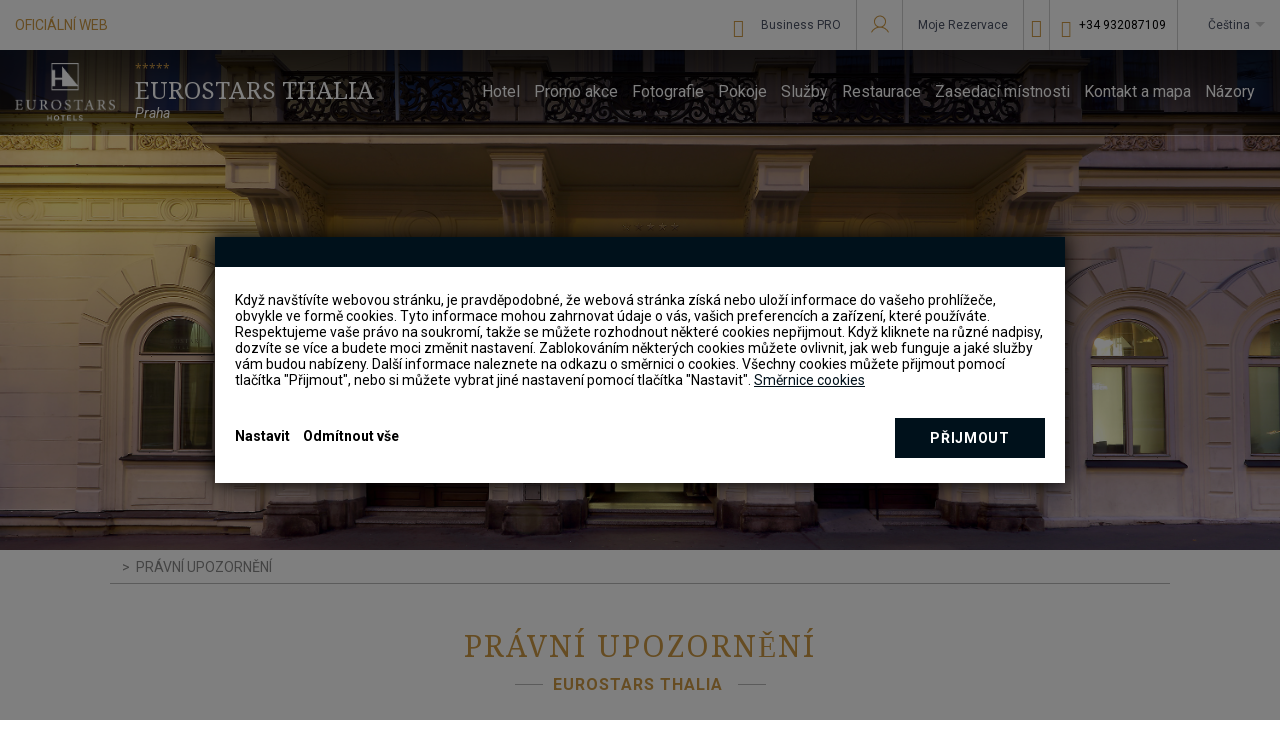

--- FILE ---
content_type: text/html; charset=UTF-8
request_url: https://www.eurostarsthalia.com/pravni-upozorn%C4%9Bni.html
body_size: 24359
content:
<!DOCTYPE html>
<html lang="cs" class=" header_large delete_ciudad">
	<head>
		<meta charset="utf-8"/>
		<title>Právní upozornění Eurostars Thalia</title>
		<meta name="description" content="Právní upozornění Eurostars Thalia"/>
		<meta property="og:url" content="https://www.eurostarsthalia.com/pravni-upozorněni.html" />
<meta property="og:type" content="hotel"/>
<meta property="og:site_name" content="Eurostars Thalia "/>
<meta property="og:title" content="Právní upozornění Eurostars Thalia"/>
<meta property="og:description" content="Právní upozornění Eurostars Thalia" />
<meta property="og:image" content="" /> 
<meta property="business:contact_data:street_address" content="Narodní, 13    " />
<meta property="business:contact_data:locality" content="Praha" />
<meta property="business:contact_data:postal_code" content="110 00" />
<meta property="business:contact_data:country_name" content="Česká republika" />
<meta property="place:latitude" content="50.0817976" />
<meta property="place:longitude" content="14.4164753" />

		<meta name="viewport" content="user-scalable=no, width=device-width, initial-scale=1">
		<link rel="canonical" href="https://www.eurostarsthalia.com/pravni-upozorněni.html"/>
		<link rel="stylesheet" href="/templates/cadenas/smart_propios_V6/css/style.css?_=202510160915"/>
		<link rel="stylesheet" href="/templates/cadenas/smart_propios_V6/css/engine.css"/>
		
			<link rel="stylesheet" href="/templates/cadenas/smart_propios_V6/css/colors/cc9944_c28f39.css?_=202510151040" />
		
		<link rel="stylesheet" href="/fonts/icons.css"/>
        <link rel="stylesheet" href="/css/style_icons_services_banderas.min.css">
		<link href="https://fonts.googleapis.com/css?family=Courgette|Droid+Serif|Open+Sans|Raleway|Arsenal|Unna" rel="stylesheet">
        <link href="https://fonts.googleapis.com/css2?family=Roboto:ital,wght@0,100..900;1,100..900&display=swap" rel="stylesheet">
		<!--[if lte IE 11]><script src="/js/libraries/html5shiv/3.7.0.js" async></script><![endif]-->
		<script type="text/javascript" src="/js/libraries/common/14.9.5.min.js"></script>
		<script src="//ajax.googleapis.com/ajax/libs/jqueryui/1.11.1/i18n/jquery-ui-i18n.min.js"></script>
		<script src="/js/libraries/hotlib/14.7.24.js"></script>
		<script src="/templates/cadenas/smart_propios_V6/js/jquery.mobile.custom.min.js"></script>
        <script src="/js/polyfills-0.2.1.js"></script>
        <script src="/templates/cadenas/smart_propios_V6/js/corporateSmart.js"></script>
		<script>
			var config={url:"/templates/cadenas/smart_propios_V6",lang:"cs"};
		</script>
	<link rel="shortcut icon" id="favicon"/>
		<!--[if lte IE 9]><link rel="stylesheet" href="/templates/cadenas/smart_propios_V6/css/ielte10.css"/><![endif]-->
		<link rel="alternate" hreflang="x-default" href="https://www.eurostarsthalia.com/pravni-upozorněni.html"/>
<link rel="alternate" hreflang="cs" href="https://www.eurostarsthalia.com/pravni-upozorněni.html"/>
<link rel="alternate" hreflang="es" href="https://www.eurostarsthalia.com/index.php"/>
<link rel="alternate" hreflang="en" href="https://www.eurostarsthalia.com/index.php"/>
<link rel="alternate" hreflang="it" href="https://www.eurostarsthalia.com/index.php"/>
<link rel="alternate" hreflang="fr" href="https://www.eurostarsthalia.com/index.php"/>
<link rel="alternate" hreflang="de" href="https://www.eurostarsthalia.com/index.php"/>
<link rel="alternate" hreflang="pt" href="https://www.eurostarsthalia.com/index.php"/>
<link rel="alternate" hreflang="ru" href="https://www.eurostarsthalia.com/index.php"/>
<link rel="alternate" hreflang="nl" href="https://www.eurostarsthalia.com/index.php"/>

        <script>
            $(document).ready(function(){
                if($('.tpl-functional10').length)tplFunctional10();
            });

            function tplFunctional10(){
                $('.tpl-functional10').each(function(){
                    var o = $(this),
                        input_form = $('> div > form > ul > li > label',o);

                    $('> input:required',input_form).blur(function(){
                        $(this).addClass('visited');
                    });
                    $('> #sta-tpl-functional10-Email-repeat',input_form).keyup(function(){
                        ($('> #sta-tpl-functional10-Email',input_form).val()==$('> #sta-tpl-functional10-Email-repeat',input_form).val())&$('> #sta-tpl-functional10-Email-repeat',input_form).val().length>0?
                           $('> #sta-tpl-functional10-Email-repeat',input_form).removeClass('invalid').addClass('valid'):
                           $('> #sta-tpl-functional10-Email-repeat',input_form).removeClass('valid').addClass('invalid');
                    });

                    function compareInputs(input1,input2){
                        return input1.val() == input2.val();
                    }
                });
            }

            $(document).ready(function(){
                if($('.glb-select').length)glbSelect();
            });
            function glbSelect(){
                $('.glb-select').each(function(){
                    var o = $(this);

                    $('> ul > li',o).click(function(){
                        var i = $(this).index();

                        $('> div',o).text($('select > option:eq('+i+')').text());
                        $('select > option').removeAttr('selected');
                        $('select > option:eq('+i+')').attr('selected','selected');
                    });
                });
                $('.glb-select').click(function(){
                    var o = $(this);

                    o.toggleClass('show');
                });
            }
</script>

			<script>
				var config = { url: "/CLIENTES/www.eurostarsthalia.com", lang: "cs", ielt7: "" };
                const { group: engine_group, hotel_code: engine_hotel_code } = {"version_cms":"2026-01-15 03:42:47","web_type":"WI","hotel_code":"E066","group":"eurostarshotels","hotel_id":272,"config":{"app_code":"cms-engine","theme_values":{"mainColor":"#cc9944","thirdColor":"#4a90e2","fontFamily4":"Montserrat , sans-serif","STblueTier":"#2258a4","STsilverTier":"#9ea9ae","STgoldTier":"#ab9662","backgroundColor":"#00111b","headerColorDynamicText":"#ffffff","headerColorFont":"#c94","headerColorIcons":"#c94","backgroundEngine":"#00111b","colorFont":"#00111B","secondColor":"#5ca70a","defaultColor":"#000","engineColorFont":"#c94","fontFamily1":"Roboto , sans-serif","fontFamily3":"Icons","fontFamily2":"DroidSerif","resizableImages":false,"calendarColor":"#c94"},"dropdown_position":"bottom","isolate":0,"show_date_format":"minified","enable_wi_url":false,"engine_type":"standard","id_button_engine":null,"positions":{"engine_position":"relative"},"links":{"transportLink":{"value":null,"icon":"e90b","target":"","showIn":"","text":{"es":{"translatable_value":"Transportes"},"ca":{"translatable_value":"Transports"},"en":{"translatable_value":"Transport"},"it":{"translatable_value":"Trasporto"},"de":{"translatable_value":"Transport"},"pt":{"translatable_value":"Transporte"},"ru":{"translatable_value":"\u0422\u0440\u0430\u043d\u0441\u043f\u043e\u0440\u0442"},"nl":{"translatable_value":"Vervoer"},"fr":{"translatable_value":"Transport"},"bg":{"translatable_value":"\u0422\u0440\u0430\u043d\u0441\u043f\u043e\u0440\u0442"},"vi":{"translatable_value":"V\u1eadn t\u1ea3i"},"sl":{"translatable_value":"Transferji"},"ja":{"translatable_value":"\u79fb\u7ba1"}},"url":null},"activitiesLink":{"value":null,"showIn":"","icon":"e908","target":"","text":{"es":{"translatable_value":"Actividades"},"ca":{"translatable_value":"Activitats"},"en":{"translatable_value":"Activities"},"it":{"translatable_value":"Attivit\u00e0"},"de":{"translatable_value":"Aktivit\u00e4ten"},"pt":{"translatable_value":"Atividades"},"ru":{"translatable_value":"\u041c\u0435\u0440\u043e\u043f\u0440\u0438\u044f\u0442\u0438\u044f"},"nl":{"translatable_value":"Activiteiten"},"fr":{"translatable_value":"Activit\u00e9s"},"bg":{"translatable_value":"\u0414\u0435\u0439\u043d\u043e\u0441\u0442\u0438"},"vi":{"translatable_value":"C\u00e1c ho\u1ea1t \u0111\u1ed9ng"},"sl":{"translatable_value":"Dejavnosti"},"ja":{"translatable_value":"\u6d3b\u52d5\u5185\u5bb9"}},"url":null},"rentLink":{"value":null,"icon":"e909","showIn":"","target":"","url":null,"text":{"es":{"translatable_value":"Rentacar"},"ca":{"translatable_value":"Rentacar"},"en":{"translatable_value":"Rent a car"},"it":{"translatable_value":"Rent a car"},"de":{"translatable_value":"Rent a car"},"pt":{"translatable_value":"Rent a car"},"hu":{"translatable_value":"Rent a car"},"ar":{"translatable_value":"Rent a car"},"gl":{"translatable_value":"Rent a car"},"zi":{"translatable_value":"Rent a car"},"tr":{"translatable_value":"Rent a car"},"fr":{"translatable_value":"Rent a car"},"nl":{"translatable_value":"Rent a car"},"ru":{"translatable_value":"Rent a car"},"bg":{"translatable_value":"\u041a\u043e\u043b\u0438 \u043f\u043e\u0434 \u043d\u0430\u0435\u043c"},"vi":{"translatable_value":"Thu\u00ea m\u1ed9t chi\u1ebfc xe"},"sl":{"translatable_value":"Rentacar"},"sk":{"translatable_value":"Rentacar"},"ja":{"translatable_value":"\u30ec\u30f3\u30bf\u30ab\u30fc"}}}},"theme":"default","show_texts":false,"enable_promotion_code":true,"ignore_synergy_config":true,"prices_active":true,"outer_web":false,"engine_active":true,"default_lang":"autodetect","max_rooms":10,"max_childs":4,"max_adults":8,"default_adults":2,"default_childs":0,"drop_down_list_type":false,"engine_visible":false,"show_modal_view":false,"focus_on_modal_view":false,"mobile":{"show_texts":true},"tablet":{"show_texts":true}},"currency_code":"EUR","i18n":{"translationControl":{"tag":"translationControl","has_plural":0,"plural":""},"mejor precio garantizado":{"tag":"garance nejni\u017e\u0161\u00ed ceny","has_plural":0,"plural":""},"habitaci\u00f3n":{"tag":"pokoj","has_plural":1,"plural":"pokoje"},"ni\u00f1o":{"tag":"d\u00edt\u011b","has_plural":1,"plural":"d\u011bti"},"entrada":{"tag":"vstup","has_plural":0,"plural":""},"salida":{"tag":"check out","has_plural":0,"plural":""},"adulto":{"tag":"dosp\u011bl\u00fd","has_plural":1,"plural":"dosp\u011bl\u00ed"},"aceptar":{"tag":"p\u0159ijmout","has_plural":0,"plural":""},"confirmar":{"tag":"potvrdit","has_plural":0,"plural":""},"vuelo + hotel":{"tag":"Flight + Hotel","has_plural":0,"plural":""},"aplicar":{"tag":"pou\u017e\u00edt","has_plural":0,"plural":""},"c\u00f3digo promocional":{"tag":"prono k\u00f3d","has_plural":0,"plural":""},"hotel":{"tag":"hotel","has_plural":1,"plural":"hotels"},"Insertar c\u00f3digo promocional":{"tag":"vlo\u017ete propaga\u010dn\u00ed k\u00f3d","has_plural":0,"plural":""},"vuelo_mas_hotel_link":{"tag":"","has_plural":0,"plural":""},"destino":{"tag":"Destination","has_plural":0,"plural":""},"*Ni\u00f1os de 2 a 11 a\u00f1os":{"tag":"*D\u011bti od 2 do 11 let","has_plural":0,"plural":""},"buscar":{"tag":"Search","has_plural":0,"plural":""},"buscar por destino o por hotel":{"tag":"Search by destination or by hotel","has_plural":0,"plural":""},"ir al listado de hoteles":{"tag":"J\u00edt na seznam hotel\u016f","has_plural":0,"plural":""},"no se han encontrado destinos con este nombre":{"tag":"No results for destinations with this name","has_plural":0,"plural":""},"tus \u00faltimas b\u00fasquedas":{"tag":"Your last searches","has_plural":0,"plural":""},"\u00bfQuieres a\u00f1adir un traslado?":{"tag":"Chcete p\u0159idat let?","has_plural":0,"plural":""},"test":{"tag":null,"has_plural":0,"plural":""},"hoteles en":{"tag":"hotels in","has_plural":1,"plural":null},"clean_and_safe_link":{"tag":"https:\/\/www.eurostarshotels.co.uk\/clean-safe.html","has_plural":0,"plural":""},"insertar c\u00f3digo promocional":{"tag":"vlo\u017ete propaga\u010dn\u00ed k\u00f3d","has_plural":0,"plural":""},"tengo un c\u00f3digo de descuento":{"tag":"M\u00e1m slevov\u00fd k\u00f3d","has_plural":0,"plural":""},"aplicado":{"tag":"Pou\u017eito","has_plural":0,"plural":""},"c\u00f3digo descuento":{"tag":"Slevov\u00fd k\u00f3d","has_plural":0,"plural":""},"tengo un c\u00f3digo promocional":{"tag":"M\u00e1m slevov\u00fd k\u00f3d","has_plural":0,"plural":""},"rent_link":{"tag":null,"has_plural":0,"plural":""},"transfers_link":{"tag":null,"has_plural":0,"plural":""},"activities_link":{"tag":null,"has_plural":0,"plural":""},"transferencias":{"tag":"Transfers","has_plural":0,"plural":""},"alquileres":{"tag":"Rent a car","has_plural":0,"plural":""},"actividades":{"tag":"Activities","has_plural":0,"plural":""},"transportes":{"tag":"Transport","has_plural":0,"plural":""},"\u00bfA d\u00f3nde te gustar\u00eda ir?":{"tag":"Where would you like to go?","has_plural":0,"plural":""},"Elige el destino o el hotel":{"tag":"Select your destination or hotel.","has_plural":0,"plural":""},"\u00bfCu\u00e1ndo quieres ir?":{"tag":"When do you want to go?","has_plural":0,"plural":""},"\u00bfCu\u00e1ndo?":{"tag":"Kdy?","has_plural":0,"plural":""},"Hu\u00e9spedes":{"tag":"Host\u00e9","has_plural":0,"plural":""},"restricci\u00f3n : Anticipaci\u00f3n m\u00ednima {value} d\u00edas":{"tag":"Minim\u00e1ln\u00ed anticipace: {value} dn\u00ed","has_plural":0,"plural":""},"restricci\u00f3n : Estancia m\u00ednima {value} noches":{"tag":"Minim\u00e1ln\u00ed d\u00e9lka pobytu: {value} noc\u00ed","has_plural":0,"plural":""},"restricci\u00f3n : No se permite salida permitir salida":{"tag":"Odjezd nen\u00ed mo\u017en\u00fd","has_plural":0,"plural":""},"restricci\u00f3n : No se permitir entrada":{"tag":"P\u0159\u00edjezd nen\u00ed mo\u017en\u00fd","has_plural":0,"plural":""},"* Estos precios son orientativos y podr\u00edan variar":{"tag":"* Ceny jsou orientativn\u00ed a mohou se m\u011bnit.","has_plural":0,"plural":""},"* Precios aproximados":{"tag":"* P\u0159ibli\u017en\u00e9 ceny.","has_plural":0,"plural":""},"* Precios aproximados en":{"tag":"* P\u0159ibli\u017en\u00e9 ceny v","has_plural":0,"plural":""},"* Precios aproximados para 2 personas.":{"tag":"* P\u0159ibli\u017en\u00e9 ceny pro 2 osoby.","has_plural":0,"plural":""},"para 2 personas.":{"tag":"pro 2 osoby.","has_plural":0,"plural":""},"ocupacion":{"tag":"occupants","has_plural":0,"plural":""},"eliminar adulto":{"tag":"Remove an adult","has_plural":0,"plural":""},"a\u00f1adir adulto":{"tag":"Add an adult","has_plural":0,"plural":""},"eliminar ni\u00f1o":{"tag":"Remove a child","has_plural":0,"plural":""},"a\u00f1adir un ni\u00f1o":{"tag":"Add a child","has_plural":0,"plural":""},"eliminar habitacion completa":{"tag":"Remove entire room","has_plural":0,"plural":""},"eliminar una habitacion":{"tag":"Remove a room","has_plural":0,"plural":""},"a\u00f1adir otra habitacion":{"tag":"Add another room","has_plural":0,"plural":""},"confirmar busqueda":{"tag":"Confirm search reservation","has_plural":0,"plural":""},"busca destino":{"tag":"Search for a hotel or destination","has_plural":0,"plural":""},"elige fecha":{"tag":"Select reservation date","has_plural":0,"plural":""},"elige ocupantes":{"tag":"Select occupants","has_plural":0,"plural":""},"codigo promo":{"tag":"Enter promotional code","has_plural":0,"plural":""},"cerrar busqueda":{"tag":"Close reservation search","has_plural":0,"plural":""},"coincidencia texto":{"tag":null,"has_plural":0,"plural":""},"a\u00f1adir ni\u00f1o":{"tag":"add a child","has_plural":0,"plural":""},"edad del ni\u00f1o":{"tag":"child's age","has_plural":1,"plural":"children's age"},"a\u00f1o":{"tag":"year","has_plural":1,"plural":"years"},"motor":{"tag":"Book","has_plural":0,"plural":""},"transport_link":{"tag":"","has_plural":0,"plural":""}},"lang_info":{"code":"CZ","syn2_code":"cs","date_format":"DD.MM.YYYY","decimal_separator":",","thousand_separator":"."},"avail_url":"https:\/\/www.eurostarsthalia.com\/availability.html","currencies":[{"id":1,"code":"EUR","symbol":"\u20ac","name":"Euro","ratio":1,"decimals":2,"main":1,"position":false,"thousand_separator":".","decimal_separator":",","exception":[]},{"id":2,"code":"USD","symbol":"$","name":"Americk\u00fd dolar","ratio":1.16493,"decimals":2,"main":1,"position":true,"thousand_separator":".","decimal_separator":",","exception":[{"code":"US","position":true,"thousand_separator":",","decimal_separator":"."}]},{"id":4,"code":"GBP","symbol":"\u00a3","name":"Velk\u00e1 Brit\u00e1nie libra \u0161terlink\u016f","ratio":0.866,"decimals":2,"main":1,"position":true,"thousand_separator":".","decimal_separator":",","exception":[]},{"id":5,"code":"ARS","symbol":"ARS","name":"Argentinsk\u00e9 Peso","ratio":1699.35096,"decimals":2,"main":0,"position":false,"thousand_separator":".","decimal_separator":",","exception":[]},{"id":20,"code":"MAD","symbol":"MAD","name":"Marock\u00fd Dirham","ratio":10.74433,"decimals":2,"main":0,"position":false,"thousand_separator":".","decimal_separator":",","exception":[]},{"id":28,"code":"AUD","symbol":"AUD","name":"Australsk\u00fd dolar","ratio":1.7394,"decimals":2,"main":1,"position":false,"thousand_separator":".","decimal_separator":",","exception":[]},{"id":41,"code":"BRL","symbol":"BRL","name":"Brazilsk\u00fd Real","ratio":6.2736,"decimals":2,"main":0,"position":false,"thousand_separator":".","decimal_separator":",","exception":[]},{"id":43,"code":"BGN","symbol":"BGN","name":"Bulharsk\u00fd Lev","ratio":1.9558,"decimals":2,"main":0,"position":false,"thousand_separator":".","decimal_separator":",","exception":[]},{"id":46,"code":"CAD","symbol":"CAD","name":"Kanadsk\u00fd dolar","ratio":1.6172,"decimals":2,"main":1,"position":false,"thousand_separator":".","decimal_separator":",","exception":[]},{"id":50,"code":"CLP","symbol":"CL$","name":"Chilsk\u00e9 Peso","ratio":1032.29332,"decimals":2,"main":0,"position":false,"thousand_separator":".","decimal_separator":",","exception":[]},{"id":51,"code":"CNY","symbol":"CN\u00a5","name":"\u010c\u00ednsk\u00fd Yuan Renminbi","ratio":8.1294,"decimals":2,"main":0,"position":false,"thousand_separator":".","decimal_separator":",","exception":[]},{"id":52,"code":"COP","symbol":"COP","name":"Kolumbijsk\u00e9 Peso","ratio":4259.95329,"decimals":0,"main":0,"position":false,"thousand_separator":".","decimal_separator":",","exception":[]},{"id":55,"code":"NZD","symbol":"NZ$","name":"Novoz\u00e9landsk\u00fd Dolar","ratio":2.0231,"decimals":2,"main":0,"position":false,"thousand_separator":".","decimal_separator":",","exception":[]},{"id":58,"code":"CUC","symbol":"CUC","name":"Kub\u00e1nsk\u00e9 konvertibiln\u00ed Peso","ratio":1.16494,"decimals":2,"main":0,"position":false,"thousand_separator":".","decimal_separator":",","exception":[]},{"id":60,"code":"CZK","symbol":"CZK","name":"\u010cesk\u00e1 Koruna","ratio":24.253,"decimals":2,"main":0,"position":false,"thousand_separator":".","decimal_separator":",","exception":[]},{"id":61,"code":"DKK","symbol":"DKK","name":"D\u00e1nsk\u00e1 koruna","ratio":7.4726,"decimals":2,"main":0,"position":false,"thousand_separator":".","decimal_separator":",","exception":[]},{"id":63,"code":"DOP","symbol":"DOP","name":"Dominik\u00e1nsk\u00e9 Peso","ratio":74.28346,"decimals":2,"main":0,"position":false,"thousand_separator":".","decimal_separator":",","exception":[]},{"id":72,"code":"GEL","symbol":"GEL","name":"Gruz\u00ednsk\u00e9 Lari","ratio":3.13846,"decimals":2,"main":0,"position":false,"thousand_separator":".","decimal_separator":",","exception":[]},{"id":80,"code":"HKD","symbol":"HKD","name":"Dolar hongkongsk\u00fd","ratio":9.0925,"decimals":2,"main":0,"position":false,"thousand_separator":".","decimal_separator":",","exception":[]},{"id":81,"code":"HUF","symbol":"HUF","name":"Ma\u010farsk\u00fd Forint","ratio":386.75,"decimals":2,"main":0,"position":false,"thousand_separator":".","decimal_separator":",","exception":[]},{"id":83,"code":"INR","symbol":"INR","name":"Indick\u00e1 Rupie","ratio":105.0714,"decimals":2,"main":1,"position":false,"thousand_separator":".","decimal_separator":",","exception":[]},{"id":84,"code":"IDR","symbol":"IDR","name":"Indon\u00e9sk\u00e1 Rupie","ratio":19652.84,"decimals":2,"main":0,"position":false,"thousand_separator":".","decimal_separator":",","exception":[]},{"id":87,"code":"ILS","symbol":"ILS","name":"\u0160ekel nov\u00fd izraelsk\u00fd","ratio":3.66767,"decimals":2,"main":0,"position":false,"thousand_separator":".","decimal_separator":",","exception":[]},{"id":89,"code":"JPY","symbol":"JPY","name":"Japonsk\u00fd jen","ratio":185.12,"decimals":2,"main":0,"position":false,"thousand_separator":".","decimal_separator":",","exception":[]},{"id":94,"code":"KRW","symbol":"KRW","name":"Korejsk\u00fd Won","ratio":1719.139,"decimals":2,"main":0,"position":false,"thousand_separator":".","decimal_separator":",","exception":[]},{"id":103,"code":"CHF","symbol":"CHF","name":"\u0160v\u00fdcarsk\u00fd Frank","ratio":0.9311,"decimals":2,"main":0,"position":false,"thousand_separator":".","decimal_separator":",","exception":[]},{"id":109,"code":"MYR","symbol":"MYR","name":"Malajsijsk\u00fd Ringgit","ratio":4.7286,"decimals":2,"main":0,"position":false,"thousand_separator":".","decimal_separator":",","exception":[]},{"id":114,"code":"MXN","symbol":"MXN","name":"Mexick\u00e9 Peso","ratio":20.74855,"decimals":2,"main":0,"position":false,"thousand_separator":",","decimal_separator":".","exception":[]},{"id":125,"code":"NOK","symbol":"NOK","name":"Norsk\u00e1 koruna","ratio":11.756,"decimals":2,"main":0,"position":false,"thousand_separator":".","decimal_separator":",","exception":[]},{"id":131,"code":"PEN","symbol":"PEN","name":"Peru\u00e1nsk\u00fd Nuevo Sol","ratio":3.91738,"decimals":2,"main":0,"position":false,"thousand_separator":".","decimal_separator":",","exception":[]},{"id":132,"code":"PHP","symbol":"PHP","name":"Filip\u00ednsk\u00e9 Peso","ratio":69.291,"decimals":2,"main":0,"position":false,"thousand_separator":".","decimal_separator":",","exception":[]},{"id":133,"code":"PLN","symbol":"PLN","name":"Polsk\u00fd zlot\u00fd","ratio":4.2118,"decimals":2,"main":0,"position":false,"thousand_separator":".","decimal_separator":",","exception":[]},{"id":134,"code":"QAR","symbol":"QAR","name":"Katarsk\u00fd Rij\u00e1l","ratio":4.24037,"decimals":2,"main":0,"position":false,"thousand_separator":".","decimal_separator":",","exception":[]},{"id":135,"code":"RON","symbol":"RON","name":"Rumunsk\u00fd Leu","ratio":5.0895,"decimals":2,"main":0,"position":false,"thousand_separator":".","decimal_separator":",","exception":[]},{"id":136,"code":"RUB","symbol":"RUB","name":"Rusk\u00fd Rubl","ratio":91.85607,"decimals":2,"main":0,"position":false,"thousand_separator":".","decimal_separator":",","exception":[]},{"id":141,"code":"SAR","symbol":"SAR","name":"Sa\u00fadskoarabsk\u00fd Rij\u00e1l","ratio":4.36851,"decimals":2,"main":0,"position":false,"thousand_separator":".","decimal_separator":",","exception":[]},{"id":145,"code":"SGD","symbol":"SGD","name":"Singapursk\u00fd Dolar","ratio":1.5006,"decimals":2,"main":1,"position":false,"thousand_separator":".","decimal_separator":",","exception":[]},{"id":149,"code":"ZAR","symbol":"ZAR","name":"Jihoafrick\u00fd Rand","ratio":19.1755,"decimals":2,"main":0,"position":false,"thousand_separator":".","decimal_separator":",","exception":[]},{"id":154,"code":"SEK","symbol":"SEK","name":"\u0160v\u00e9dsk\u00e1 koruna","ratio":10.7135,"decimals":2,"main":0,"position":false,"thousand_separator":".","decimal_separator":",","exception":[]},{"id":159,"code":"THB","symbol":"THB","name":"Thajsk\u00fd Baht","ratio":36.681,"decimals":2,"main":0,"position":false,"thousand_separator":".","decimal_separator":",","exception":[]},{"id":163,"code":"TRY","symbol":"TRY","name":"Nov\u00e1 tureck\u00e1 Lira","ratio":50.2941,"decimals":2,"main":0,"position":false,"thousand_separator":".","decimal_separator":",","exception":[]},{"id":167,"code":"AED","symbol":"AED","name":"Spojen\u00e9 arabsk\u00e9 emir\u00e1ty Dirham","ratio":4.27823,"decimals":2,"main":0,"position":false,"thousand_separator":".","decimal_separator":",","exception":[]},{"id":172,"code":"VND","symbol":"VND","name":"Vietnam Dong","ratio":30608,"decimals":2,"main":0,"position":false,"thousand_separator":".","decimal_separator":",","exception":[]},{"id":173,"code":"XOF","symbol":"CFA","name":"Z\u00e1padn\u00ed Afriky CFA","ratio":655.957,"decimals":2,"main":0,"position":false,"thousand_separator":".","decimal_separator":",","exception":[]}]};
                window.frontLoader = window.frontLoader || {};	
                if (engine_group && !window.frontLoader.group) {
                    window.frontLoader.group = engine_group;
                }
                if(engine_hotel_code && !window.frontLoader.hotel_code){
                    window.frontLoader.hotel_code = engine_hotel_code;
                }
                var hotelCode = engine_hotel_code;
                var urlcompleta ='/templates/cadenas/smart_propios_V6/images/fotos_hotels/'+engine_hotel_code +'/favicon.ico';
                var urlDark = '/templates/cadenas/smart_propios_V6/images/fotos_hotels/'+engine_hotel_code +'/faviconDark.ico';
                var link = document.getElementById("favicon");
                if( link ) {
                    matcher = window.matchMedia('(prefers-color-scheme:dark)'),
                    changeDark = function(){
                        link.setAttribute('href', ( matcher.matches ) ? urlDark : urlcompleta)
                        };                
                    matcher.addListener( changeDark );
                    changeDark();
                }
			</script>

			
            <script type="text/javascript" src="/modulos/buscador_V6/templates/forms/js/cookies.min.js?_=2601131215"></script>
<!-- Google Tag Manager -->
<script>(function(w,d,s,l,i){w[l]=w[l]||[];w[l].push({'gtm.start':
new Date().getTime(),event:'gtm.js'});var f=d.getElementsByTagName(s)[0],
j=d.createElement(s),dl=l!='dataLayer'?'&l='+l:'';j.async=true;j.src=
'https://www.googletagmanager.com/gtm.js?id='+i+dl;f.parentNode.insertBefore(j,f);
})(window,document,'script','dataLayer','GTM-WWDLKF2');</script>
<!-- End Google Tag Manager -->
	</head>
    <body class="">
<!-- Google Tag Manager (noscript) -->
<noscript><iframe src="https://www.googletagmanager.com/ns.html?id=GTM-WWDLKF2"
height="0" width="0" style="display:none;visibility:hidden"></iframe></noscript>
<!-- End Google Tag Manager (noscript) -->

		
        <div style="display: none;">
            <div class="logo"></div>
            <div class="intro">Když navštívíte webovou stránku, je pravděpodobné, že webová stránka získá nebo uloží informace do vašeho prohlížeče, obvykle ve formě cookies. Tyto informace mohou zahrnovat údaje o vás, vašich preferencích a zařízení, které používáte. Respektujeme vaše právo na soukromí, takže se můžete rozhodnout některé cookies nepřijmout. Když kliknete na různé nadpisy, dozvíte se více a budete moci změnit nastavení. Zablokováním některých cookies můžete ovlivnit, jak web funguje a jaké služby vám budou nabízeny. Další informace naleznete na odkazu o směrnici o cookies. Všechny cookies můžete přijmout pomocí tlačítka "Přijmout", nebo si můžete vybrat jiné nastavení pomocí tlačítka "Nastavit". <a href="/cookies.html" target="_blank">Směrnice cookies</a></div>
            <div class="cookie-config">Nastavit</div>
            <div class="cookie-rechazar">Odmítnout vše</div>
            <div class="cookie-aceptar">Přijmout</div>
            <div class="cookie-title-necesarias">Nezbytné technické cookies</div>
            <div class="cookie-cont-necesarias">Jsou nezbytné pro fungování webové stránky, proto není možné je vypnout. Většina z nich je reakcí na vaše akce, například žádost o nastavení zabezpečení. Můžete si nastavit prohlížeč tak, aby blokoval cookies nebo vás o nich informoval, ale některé stránky bez nich nebudou fungovat.</div>
            <div class="cookie-title-person">Přizpůsobovací cookies</div>
            <div class="cookie-cont-person">Nutné k zapamatování určitých uživatelských preferencí.</div>
            <div class="cookie-title-anali">Analytické cookies</div>
            <div class="cookie-cont-anali">Pomáhají nám a třetím stranám shromažďovat informace o používání webové stránky za účelem provádění statistických analýz, které slouží ke zlepšení struktury a obsahu webu. Tato analytická data mohou zahrnovat měření oblíbenosti stránek, nejběžnější způsoby, jak se lidé pohybují po stránce, a jak často se určité funkce používají.</div>
            <div class="cookie-title-publi">Reklamní cookies založené na chování</div>
            <div class="cookie-cont-publi">Pomáhají webovému prohlížeči shromažďovat zvyky uživatele, aby vytvořily profil jeho zájmů a zobrazovaly reklamy vybrané na základě tohoto profilování.</div>
            <div class="cookie-confirm-all">Přijmout vše</div>
            <div class="cookie-confirm-select">Potvrdit výběr</div>
           </div>
          <script>
              window.g_cookies_content = {
                logo: document.querySelector('.logo').innerHTML,
                intro: document.querySelector('.intro').innerHTML,
                cookie_config: document.querySelector('.cookie-config').innerHTML,
                cookie_rechazar: document.querySelector('.cookie-rechazar').innerHTML,
                cookie_aceptar: document.querySelector('.cookie-aceptar').innerHTML,
                cookie_title_necesarias: document.querySelector('.cookie-title-necesarias').innerHTML,
                cookie_cont_necesarias: document.querySelector('.cookie-cont-necesarias').innerHTML,
                cookie_title_person: document.querySelector('.cookie-title-person').innerHTML,
                cookie_cont_person: document.querySelector('.cookie-cont-person').innerHTML,
                cookie_title_anali: document.querySelector('.cookie-title-anali').innerHTML,
                cookie_cont_anali: document.querySelector('.cookie-cont-anali').innerHTML,
                cookie_title_publi: document.querySelector('.cookie-title-publi').innerHTML,
                cookie_cont_publi: document.querySelector('.cookie-cont-publi').innerHTML,
                cookie_confirm_all: document.querySelector('.cookie-confirm-all').innerHTML,
                cookie_confirm_select: document.querySelector('.cookie-confirm-select').innerHTML
              };
              function getCookie(name) {
                let cookieArr = document.cookie.split(";");
                for (let i = 0; i < cookieArr.length; i++) {
                  let cookie = cookieArr[i].trim();
                  if (cookie.startsWith(name + "=")) {
                    return true;
                  }
                }
                return false;
              }
            
              let usuarioCookie = getCookie("controlCookies");
            
              if (!usuarioCookie) {
                let link = document.createElement('link');
                link.rel = 'stylesheet';
                link.href = 'https://www.grupohotusa.com/ja/globalCookies/style.css';
                document.body.appendChild(link);
                let script = document.createElement('script');
                script.src = 'https://www.grupohotusa.com/ja/globalCookies/controlCookiesVanilla.js';
                document.body.appendChild(script);
              }
            </script>
      
    <!-- menu header NoLogin -->
    
<div class="padreTpl-header2">
    <header class="tpl-header2 ">
        <input id="tpl-header-language" type="checkbox"/>
        <input id="tpl-header-nav" type="checkbox"/>
        <input id="tpl-header-motor" type="checkbox"/>
        <div class="collapse">
            <div>Oficiální web</div>
            <div>
                <a href="https://www.eurostarsthalia.com/corporate.html">Business PRO</a>
                <div class="sta-login-module"><script src="/modulos/frontendLoader/dist/apps/cms/login/runtime.6af3dc17fb786265.js" type="module"></script><script src="/modulos/frontendLoader/dist/apps/cms/login/main.94f113ae74d4f416.js" type="module"></script>
<base href="/"><script type="text/javascript">
  window.frontLoader = window.frontLoader || {};
  window.appConfig = window.frontLoader['cms-login'] || {config:{}};

  const configTag = {"app_code":"cms-login","iconName":"userIcon","cromatic":{"mainColor":"#847648","secondColor":"#5ca70a","loyaltyDefaultColor":"#201B37"},"single_tab":false,"password_recovery":"steps","cms_elements":{"cms_url_register":"https:\/\/www.eurostarshotels.co.uk\/startraveler"},"login_code":"startraveler","entity":"loyalty","hotel_id":"272","email":"info@eurostarsthalia.com"};
  if(configTag !== undefined) {
    Object.assign(window.appConfig.config, configTag);
  }
  
  Object.assign(window.appConfig, {i18n: {"translationControl":{"tag":"translationControl","has_plural":0,"plural":""},"DNI":{"tag":"ID","has_plural":0,"plural":""},"NIE":{"tag":"NIE","has_plural":0,"plural":""},"CC":{"tag":"CC","has_plural":0,"plural":""},"CIE":{"tag":"CIE","has_plural":0,"plural":""},"BI":{"tag":"BI","has_plural":0,"plural":""},"pasaporte":{"tag":"passport","has_plural":0,"plural":""},"personalausweis":{"tag":"personalausweis","has_plural":0,"plural":""},"este usuario ya existe. Si no recuerdas tu contrase\u00f1a puedes restablecerla desde el login Star Traveler del men\u00fa superior de la web":{"tag":"An error occurred. If you need further assistance, please do not hesitate to contact us by email at","has_plural":0,"plural":""},"este usuario ya est\u00e1 pendiente de activaci\u00f3n":{"tag":"An error occurred. If you need further assistance, please do not hesitate to contact us by email at","has_plural":0,"plural":""},"documento identificativo inv\u00e1lido":{"tag":"invalid identification document","has_plural":0,"plural":""},"la cuenta no existe":{"tag":"\u00da\u010det neexistuje","has_plural":0,"plural":""},"CNI":{"tag":"CNI","has_plural":0,"plural":""},"hubo un error, int\u00e9ntelo de nuevo m\u00e1s tarde":{"tag":"Do\u0161lo k\u202fchyb\u011b. Zkuste to pros\u00edm znovu pozd\u011bji.","has_plural":0,"plural":""},"cuenta pendiente de verificaci\u00f3n, en breves recibir\u00e1s un email para completar el proceso.":{"tag":"\u00da\u010det vy\u017eaduje ov\u011b\u0159en\u00ed. Brzy obdr\u017e\u00edte e-mail s\u202fpokyny pro dokon\u010den\u00ed procesu.","has_plural":0,"plural":""},"campo obligatorio":{"tag":"Povinn\u00e9 pole","has_plural":0,"plural":""},"el campo {field} no puede tener menos de {min} caracteres en may\u00fasculas":{"tag":"the {field} field must contain at least {min} characters in uppercase","has_plural":0,"plural":""},"el campo {field} no puede tener menos de {min} caracteres especiales":{"tag":"the {field} field must contain at least {min} special characters","has_plural":0,"plural":""},"el campo {field} no puede tener menos de {minLength} caracteres":{"tag":"the {field} field cannot have fewer than {minLength} characters","has_plural":0,"plural":""},"el campo {field} no puede tener menos de {min} caracteres en min\u00fasculas":{"tag":"the {field} field must contain at least {min} characters in lowercase","has_plural":0,"plural":""},"el campo {field} no puede tener m\u00e1s de {maxLength} caracteres":{"tag":"the {field} field cannot have more than {maxLength} characters","has_plural":0,"plural":""},"introduce un email v\u00e1lido":{"tag":"Zadejte platn\u00fd e-mail","has_plural":0,"plural":""},"el campo {field} no puede tener menos de {min} caracter num\u00e9rico":{"tag":"the {field} field cannot have less than {min} numeric character","has_plural":0,"plural":""},"el campo {field} tiene que ser un n\u00famero":{"tag":"the {field} field must be a number","has_plural":0,"plural":""},"el c\u00f3digo promocional no es v\u00e1lido":{"tag":"the promotional code is not valid","has_plural":0,"plural":""},"el documento introducido no es v\u00e1lido":{"tag":"the document provided is not valid","has_plural":0,"plural":""},"la fecha introducida no es v\u00e1lida":{"tag":"the entered date is not valid","has_plural":0,"plural":""},"los correos electr\u00f3nicos no coinciden":{"tag":"the email addresses do not match","has_plural":0,"plural":""},"el campo {field} tiene que ser igual al campo {alterField}":{"tag":"the {field} field must be equal to the {alterField} field","has_plural":0,"plural":""},"introduce un tel\u00e9fono v\u00e1lido":{"tag":"enter a valid phone number","has_plural":0,"plural":""},"todos los campos son obligatorios.":{"tag":"all fields are required.","has_plural":0,"plural":""},"duplicated_tax_number":{"tag":"An error occurred. If you need further assistance, please do not hesitate to contact us by email at","has_plural":0,"plural":""},"el campo solo acepta valores alfanum\u00e9ricos":{"tag":"The field only accepts alphanumeric values","has_plural":0,"plural":""},"cerrar sesi\u00f3n":{"tag":"Zav\u0159\u00edt","has_plural":0,"plural":""},"inicia sesi\u00f3n o":{"tag":"P\u0159ihlaste se nebo","has_plural":0,"plural":""},"iniciar sesi\u00f3n":{"tag":"P\u0159ihl\u00e1sit se","has_plural":0,"plural":""},"email":{"tag":"E-mail","has_plural":0,"plural":""},"reg\u00edstrate":{"tag":"se zaregistrujte","has_plural":0,"plural":""},"si a\u00fan no eres miembro":{"tag":"pokud je\u0161t\u011b nejste \u010dlenem","has_plural":0,"plural":""},"recu\u00e9rdame":{"tag":"P\u0159ipomenout","has_plural":0,"plural":""},"contrase\u00f1a":{"tag":"Heslo","has_plural":0,"plural":""},"\u00bfhas olvidado tu contrase\u00f1a?":{"tag":"Zapomn\u011bli jste sv\u00e9 heslo?","has_plural":0,"plural":""},"{field} incorrecta":{"tag":"Nespr\u00e1vn\u00e9 {field}","has_plural":0,"plural":""},"nueva contrase\u00f1a":{"tag":"new password","has_plural":0,"plural":""},"iniciar Sesi\u00f3n":{"tag":"P\u0159ihl\u00e1sit se","has_plural":0,"plural":""},"si no recuerdas tu contrase\u00f1a, por favor introduce el email asociado a tu cuenta para que podamos enviarte las instrucciones para restablecerla":{"tag":"Pokud si sv\u00e9 heslo nepamatujete, zadejte pros\u00edm e-mailovou adresu spojenou s\u202f\u00fa\u010dtem, abychom na ni mohli zaslat pokyny k\u202fobnoven\u00ed hesla.","has_plural":0,"plural":""},"restablecer contrase\u00f1a":{"tag":"Obnovit heslo","has_plural":0,"plural":""},"por seguridad, te recomendamos que no utilices una contrase\u00f1a vinculada a otro sitio web.":{"tag":"for security reasons, we advise against using a password linked to another website.","has_plural":0,"plural":""},"error de petici\u00f3n":{"tag":"request error","has_plural":0,"plural":""},"repetir nueva contrase\u00f1a":{"tag":"repeat new password","has_plural":0,"plural":""},"revisa tu bandeja de entrada, en breves recibir\u00e1s un email para modificar tu contrase\u00f1a":{"tag":"Zkontrolujte si doru\u010denou po\u0161tu. Brzy obdr\u017e\u00edte e-mail s\u202fpokyny pro zm\u011bnu hesla.","has_plural":0,"plural":""},"\u00bfno lo has recibido?":{"tag":"haven\u2019t received it?","has_plural":0,"plural":""},"c\u00f3digo de verificaci\u00f3n":{"tag":"verification code","has_plural":0,"plural":""},"reenviar c\u00f3digo":{"tag":"resend code","has_plural":0,"plural":""},"por favor, introduce el c\u00f3digo de verificaci\u00f3n que te hemos enviado al email asociado a tu cuenta dig********@roomleader.com":{"tag":"please enter the verification code we sent to the email address linked to your account dig********@roomleader.com","has_plural":0,"plural":""},"continuar":{"tag":"continue","has_plural":0,"plural":""},"volver al inicio de sesi\u00f3n":{"tag":"Vr\u00e1tit se na za\u010d\u00e1tek","has_plural":0,"plural":""},"cargando":{"tag":"loading","has_plural":0,"plural":""},"hotel":{"tag":"hotel","has_plural":0,"plural":""},"acceso exclusivo corporate":{"tag":"Exclusive Corporate Access","has_plural":0,"plural":""},"{puntos} puntos Star Traveler":{"tag":"{puntos} bod\u016f Star Traveler","has_plural":0,"plural":""},"inicia sesi\u00f3n para acceder a tus tarifas exclusivas":{"tag":"Log in to access your exclusive rates","has_plural":0,"plural":""},"\u00bfproblemas de acceso? Contacta con el hotel AQUI":{"tag":"Access issues? Contact the hotel HERE","has_plural":0,"plural":""},"iniciar sesi\u00f3n en starTraveler o corporate":{"tag":"Sign in to Star Traveler or Corporate","has_plural":0,"plural":""},"mostrar contrase\u00f1a":{"tag":"Show password","has_plural":0,"plural":""},"ocultar contrase\u00f1a":{"tag":"Hide password","has_plural":0,"plural":""}}});

  Object.assign(window.frontLoader, {
    generation_time: '2026-01-15 03:42:47',
    group: 'eurostarshotels',
    grecaptcha_key: "6Lc7yr8UAAAAAAYHIYC2fmy_s1OFEtfZr5SLbgCr",
    'cms-login': window.appConfig
  });

  if(!window.frontLoader.lang_info) {
    window.frontLoader.lang_info = {"code":"CZ","date_format":"d\/m\/Y","decimal_separator":",","thousand_separator":"."};
  }
  
</script>
<div class="globalSizing" id="cms-login"></div>

</div>
                <a href="https://www.eurostarsthalia.com/my-book.html">Moje Rezervace<style>.tpl-header2 > div:nth-of-type(2) > a:first-of-type:not(:last-of-type) > img{width:100%}</style></a>
                <a href="mailto:info@eurostarsthalia.com"></a>
               
                <div class="tpl-topHeader-eh_tlfn">
                        <div class="sta-topHeader-eh_tlfn sta-nav">
                            <label>
                                <input type="checkbox">
                                <span>+34 932087109</span>
                                <span></span>
                                <ul>
                                    <li>
                                        <a href="tel:+34 932087109">
                                            <span>+34 932087109</span>
                                        </a>
                                    </li>
                                    <li data-display="">
                                        <a href="tel:">
                                            <span></span>
                                        </a>
                                    </li>                  
                                </ul>
                            </label>
                            <div class="sta-topHeader-eh_tlfdesk">
                            <a class="tel" href="tel:+34 932087109">
                                <span>+34 932087109</span>
                            </a>
                            <a class="tel2" href="tel:" data-display="">
                                <span></span>
                            </a>
                            </div>
                        </div>
                    </div>

                <div></div>
                <label>
                    <input type="checkbox">
                    <div></div>
                    
                </label>
                <label for="tpl-header-language">
    <div class="lang-CZ">
        <span class="sta-language-movil">CZ</span>
        <span class="sta-language-pc">Čeština</span>
    </div>
    <ul>
        <li>
            <a class="lang-ES sta-language-pc" href="https://www.eurostarsthalia.com/index.php">
                <span class="sta-language-movil">ES</span>
                <span class="sta-language-pc">Español</span>
            </a>
        </li>
        <li>
            <a class="lang-EN sta-language-pc" href="https://www.eurostarsthalia.com/index.php">
                <span class="sta-language-movil">EN</span>
                <span class="sta-language-pc">English</span>
            </a>
        </li>
        <li>
            <a class="lang-IT sta-language-pc" href="https://www.eurostarsthalia.com/index.php">
                <span class="sta-language-movil">IT</span>
                <span class="sta-language-pc">Italiano</span>
            </a>
        </li>
        <li>
            <a class="lang-FR sta-language-pc" href="https://www.eurostarsthalia.com/index.php">
                <span class="sta-language-movil">FR</span>
                <span class="sta-language-pc">Français</span>
            </a>
        </li>
        <li>
            <a class="lang-AL sta-language-pc" href="https://www.eurostarsthalia.com/index.php">
                <span class="sta-language-movil">AL</span>
                <span class="sta-language-pc">Deutsch</span>
            </a>
        </li>
        <li>
            <a class="lang-PT sta-language-pc" href="https://www.eurostarsthalia.com/index.php">
                <span class="sta-language-movil">PT</span>
                <span class="sta-language-pc">Português</span>
            </a>
        </li>
        <li>
            <a class="lang-RU sta-language-pc" href="https://www.eurostarsthalia.com/index.php">
                <span class="sta-language-movil">RU</span>
                <span class="sta-language-pc">Русский</span>
            </a>
        </li>
        <li>
            <a class="lang-NL sta-language-pc" href="https://www.eurostarsthalia.com/index.php">
                <span class="sta-language-movil">NL</span>
                <span class="sta-language-pc">Nederlands</span>
            </a>
        </li>
    </ul>
</label>
            </div>
        </div>
        
        <div class="mas sta-header2_down ">
            <a href="https://www.eurostarsthalia.com/" class="sta-header2-logo_web" data-logo="/templates/cadenas/smart_propios/images/fotos_hotels/SYN2038/logo.png" data-stars="*****">
                <img src="/templates/cadenas/smart_propios/images/fotos_hotels/SYN2038/logo.png" alt="Eurostars Thalia "/>
            </a>
            <a href="https://www.eurostarsthalia.com/" class="sta-header2-info_header">
                <span>*****</span>
                <div>Eurostars Thalia  </div>
                <div><span class="sta-header2_ciudadHotel">Praha</span>, <span class="sta-header2_pronviciaHotel">Praga</span></div>
            </a>
            <nav class="sta-header2_nav">
                <ul class="sta-header2_nav_pcList">
                    <!-- en pc aparecen aquí -->
                </ul>
                <div class="sta-header2_nav_mobContainer">
                    <label for="tpl-header-nav">
                        <span>Vidět víc</span>
                        <span></span>
                        <span></span>
                    </label>
                    <ul class="sta-header2_nav_mobList">

                        <li class="sta-header2_nav_mobElem">
                            <input type="checkbox" id="submenu_0">
                            <a class="HOME" href="https://www.eurostarsthalia.com/">Hotel</a>
                            <div class="no_child">

                                    <a href="https://www.eurostarsthalia.com/index.php?action=muestra_elemento&idioma=CZ&id_elemento=68566"></a>
                                    <a href="https://www.eurostarsthalia.com/index.php?action=muestra_elemento&idioma=CZ&id_elemento=68567"></a>
                            </div>
                            <label for="submenu_0"></label>
                        </li>
                        <li class="sta-header2_nav_mobElem">
                            <input type="checkbox" id="submenu_1">
                            <a class="PROMOCIONES" href="https://www.eurostarsthalia.com/promotions.html">Promo akce</a>
                            <div class="no_child">

                                    <a href="https://www.eurostarsthalia.com/romanticky-balicek.html">Romantický balíček</a>
                                    <a href="https://www.eurostarsthalia.com/obchodni-zkusenosti.html">Obchodní zkušenosti</a>
                            </div>
                            <label for="submenu_1"></label>
                        </li>
                        <li class="sta-header2_nav_mobElem">
                            <input type="checkbox" id="submenu_2">
                            <a class="GALERIA" href="https://www.eurostarsthalia.com/photos.html">Fotografie</a>
                            <div class="no_child">

                            </div>
                            <label for="submenu_2"></label>
                        </li>
                        <li class="sta-header2_nav_mobElem">
                            <input type="checkbox" id="submenu_3">
                            <a class="HABITACIONES" href="https://www.eurostarsthalia.com/rooms.html">Pokoje</a>
                            <div class="no_child">

                                    <a href="https://www.eurostarsthalia.com/dvoulůzkovy-pokoj.html">Dvoulůžkový pokoj</a>
                                    <a href="https://www.eurostarsthalia.com/dvoulůzkovy-pokoj-s-přistylkou.html">Dvoulůžkový pokoj s přistýlkou</a>
                                    <a href="https://www.eurostarsthalia.com/rodinny-pokoj.html">Rodinný pokoj</a>
                                    <a href="https://www.eurostarsthalia.com/deluxe-pokoj.html">Deluxe Pokoj</a>
                            </div>
                            <label for="submenu_3"></label>
                        </li>
                        <li class="sta-header2_nav_mobElem">
                            <input type="checkbox" id="submenu_4">
                            <a class="SERVICIOS" href="https://www.eurostarsthalia.com/services.html">Služby</a>
                            <div class="no_child">

                            </div>
                            <label for="submenu_4"></label>
                        </li>
                        <li class="sta-header2_nav_mobElem">
                            <input type="checkbox" id="submenu_5">
                            <a class="RESTAURANTE" href="https://www.eurostarsthalia.com/restaurant.html">Restaurace</a>
                            <div class="no_child">

                                    <a href="https://www.eurostarsthalia.com/index.php?action=muestra_elemento&idioma=CZ&id_elemento=68589">The Corner</a>
                            </div>
                            <label for="submenu_5"></label>
                        </li>
                        <li class="sta-header2_nav_mobElem">
                            <input type="checkbox" id="submenu_6">
                            <a class="SALONES" href="https://www.eurostarsthalia.com/meetings-and-events.html">Zasedací místnosti</a>
                            <div class="no_child">

                                    <a href="https://www.eurostarsthalia.com/salones/obchodni-oblast-–-atrium.html">Obchodní oblast – Atrium</a>
                                    <a href="https://www.eurostarsthalia.com/salones/bohemia.html">Bohemia</a>
                                    <a href="https://www.eurostarsthalia.com/salones/moravia.html">Moravia</a>
                            </div>
                            <label for="submenu_6"></label>
                        </li>
                        <li class="sta-header2_nav_mobElem">
                            <input type="checkbox" id="submenu_7">
                            <a class="CONTACTO" href="https://www.eurostarsthalia.com/contact-and-map.html">Kontakt a mapa</a>
                            <div class="no_child">

                            </div>
                            <label for="submenu_7"></label>
                        </li>
                        <li class="sta-header2_nav_mobElem">
                            <input type="checkbox" id="submenu_8">
                            <a class="OPINIONES" href="https://www.eurostarsthalia.com/opinions.html">Názory</a>
                            <div class="">

                            </div>
                            <label for="submenu_8"></label>
                        </li>
                    </ul>
                </div>
                <!-- END menu_row -->
                <div class="sta-reserva_dispo">
                    <span>Rezervovat nyní</span>
                </div>
            </nav> 
            <div class="sta-reserva"></div>

            <label for="tpl-header-nav">
                <span></span>
            </label>
        </div>
        <div class="sta-reservar_button">
            <label for="tpl-header-motor">
                <span class="sta-reservar">Rezervovat nyní</span>
                <span class="sta-cerrar"></span>
            </label>
        </div>
    </header>
</div>
<!-- modal login -->

<!-- FIN modal login -->

<!-- modal login -->
<div class="tpl-modalLogin-eh">
  <div class="sta-modalLogin-eh_max">
    <img src="/templates/cadenas/smart_propios/images/fotos_hotels/SYN2038/logo.png">
    <button class="sta-modalLogin-eh_modalCerrar"></button>
    
    <div class="sta-modalLogin-eh_content">

      <!-- Formulario de login -->
      <form class="sta-modalLogin-eh_form" method="post" action="">

        <input type="hidden" class="sta-modalLogin-eh_form_ok" value="https://www.eurostarsthalia.com/" />
        <input type="hidden" class="sta-modalLogin-eh_form_urlPlantilla" value="https://www.eurostarsthalia.com/corporate.html" />
        <input type="hidden" name="modulo[login_V2][action]" value="loginar_global" />

        <label class="sta-modalLogin-eh_label sta-icoMail">
          <input type="text" required class="sta-modalLogin-eh_user" name="modulo[login_V2][usuario]" autocomplete="off">
          <span>E-mail</span>
        </label>

        <label class="sta-modalLogin-eh_label sta-icoPass">
          <input type="password" required class="sta-modalLogin-eh_pass" name="modulo[login_V2][password]">
          <span>Heslo</span>
        </label>

        <div class="sta-modalLogin-eh_table">
          <div class="sta-modalLogin-eh_cell">
            <label class="sta-modalLogin-eh_labelCheck fn-tabIndex" tabindex="0">
              <input type="checkbox" class="sta-modalLogin-eh_remember sta-inputFixed" tabindex="-1">
              <span>Zapamatujte si mě</span>
            </label>
          </div>
          <div class="sta-modalLogin-eh_cell">
            <button type="button" class="sta-modalLogin-eh_forget">
              Zapomněli jste heslo?
            </button>
          </div>
        </div>

        <div class="sta-modalLogin-eh_form_error">
          <div>Zadejte správně e-mail nebo heslo</div>
        </div>

        <button type="submit" class="sta-modalLogin-eh_submit">
          Přihlásit se
        </button>

        <div class="sta-modalLogin-eh_form_links">
          <a href="https://www.eurostarshotels.co.uk/corporate" target="_blank">Business PRO</a>
          <a href="https://www.eurostarshotels.co.uk/startraveler" target="_blank">Star Traveler</a>
        </div>
      </form>

      <!-- Formulario para recuperar contraseña -->
      <form class="sta-modalLogin-eh_formForget">

        <input type="hidden" class="sta-modalLogin-eh_formForget_urlPlantilla" value="https://www.eurostarshotels.co.uk/corporate">
        <input type="hidden" class="sta-modalLogin-eh_formForget_ok" value="https://www.eurostarsthalia.com/">
        <input type="hidden" name="modulo[login_V2][action]" value="password_olvidada_global">

        <div class="sta-modalLogin-eh_title">Zapomněli jste heslo?</div>

        <label class="sta-modalLogin-eh_label sta-icoMail">
          <input type="text" name="modulo[login_V2][email]" required class="sta-modalLogin-eh_user">
          <span>Zadejte svůj e-mail</span>
        </label>

        <div class="sta-modalLogin-eh_error">
          <input type="hidden" value="Brzy obdržíte e-mail s vaším heslem" class="sta-modalLogin-eh_error_ok">
          <input type="hidden" value="Zadejte správně e-mail/uživatelské jméno" class="sta-modalLogin-eh_error_ko">
        </div>

        <button type="submit" class="sta-modalLogin-eh_submit">
          Odeslat
        </button>

        <div class="sta-modalLogin-eh_form_links">
          <button class="sta-modalLogin-eh_back" type="button">Zpět</button>
        </div>
      </form>

    </div>
  </div>
</div>

<!-- FIN modal login -->
    <!-- fin menu header NoLogin -->
    <!-- menu header Login -->
    
    <!-- fin menu header Login -->

    <main>
        <div class="tpl-cabecera">
        <input type="hidden" value="https://www.eurostarsthalia.com//templates/cadenas/smart_propios_V6/images/fotos_hotels/E066/photos/slide.jpg">
      </div>
      <script>
      
        (function (o, $) {
          if (o) {
            function cargarImagen() {
              $o.css("background-image", "url('" + url + "')");
            };
              var $o = $(o),
              url = o.querySelector("input").value;
           
              if( $o.css('display') != 'none' && url ){
                cargarImagen()
              } else if(url) {
                var controlResize = function () {
                  if ($o.css("display") != "none") {
                    $(window).off("resize", controlResize);
                    cargarImagen();
                  };
                };
                $(window).on("resize", controlResize);
              };
          };
        })(document.querySelector(".tpl-cabecera"), jQuery);
        
            
          </script>
<div class="sta-monoHotel_pages">
    <!-- Motor -->
<!--GLOBAL  Motor MONO Ficha-->
<script src="/modulos/myTrackings_V2/templates/public/utils/ads.min.js?_=202512220900"></script>
<script src="/modulos/myTrackings_V2/templates/public/js/myTrackings_V2.min.js?_=202512220900"></script>

<script>
    var {config: engine_config, lang_info, i18n, currencies, group, hotel_id, hotel_code, web_type, currency_code, ...resto} = {"version_cms":"2026-01-15 03:42:47","web_type":"WI","hotel_code":"E066","group":"eurostarshotels","hotel_id":272,"config":{"app_code":"cms-engine","theme_values":{"mainColor":"#cc9944","thirdColor":"#4a90e2","fontFamily4":"Montserrat , sans-serif","STblueTier":"#2258a4","STsilverTier":"#9ea9ae","STgoldTier":"#ab9662","backgroundColor":"#00111b","headerColorDynamicText":"#ffffff","headerColorFont":"#c94","headerColorIcons":"#c94","backgroundEngine":"#00111b","colorFont":"#00111B","secondColor":"#5ca70a","defaultColor":"#000","engineColorFont":"#c94","fontFamily1":"Roboto , sans-serif","fontFamily3":"Icons","fontFamily2":"DroidSerif","resizableImages":false,"calendarColor":"#c94"},"dropdown_position":"bottom","isolate":0,"show_date_format":"minified","enable_wi_url":false,"engine_type":"standard","id_button_engine":null,"positions":{"engine_position":"relative"},"links":{"transportLink":{"value":null,"icon":"e90b","target":"","showIn":"","text":{"es":{"translatable_value":"Transportes"},"ca":{"translatable_value":"Transports"},"en":{"translatable_value":"Transport"},"it":{"translatable_value":"Trasporto"},"de":{"translatable_value":"Transport"},"pt":{"translatable_value":"Transporte"},"ru":{"translatable_value":"\u0422\u0440\u0430\u043d\u0441\u043f\u043e\u0440\u0442"},"nl":{"translatable_value":"Vervoer"},"fr":{"translatable_value":"Transport"},"bg":{"translatable_value":"\u0422\u0440\u0430\u043d\u0441\u043f\u043e\u0440\u0442"},"vi":{"translatable_value":"V\u1eadn t\u1ea3i"},"sl":{"translatable_value":"Transferji"},"ja":{"translatable_value":"\u79fb\u7ba1"}},"url":null},"activitiesLink":{"value":null,"showIn":"","icon":"e908","target":"","text":{"es":{"translatable_value":"Actividades"},"ca":{"translatable_value":"Activitats"},"en":{"translatable_value":"Activities"},"it":{"translatable_value":"Attivit\u00e0"},"de":{"translatable_value":"Aktivit\u00e4ten"},"pt":{"translatable_value":"Atividades"},"ru":{"translatable_value":"\u041c\u0435\u0440\u043e\u043f\u0440\u0438\u044f\u0442\u0438\u044f"},"nl":{"translatable_value":"Activiteiten"},"fr":{"translatable_value":"Activit\u00e9s"},"bg":{"translatable_value":"\u0414\u0435\u0439\u043d\u043e\u0441\u0442\u0438"},"vi":{"translatable_value":"C\u00e1c ho\u1ea1t \u0111\u1ed9ng"},"sl":{"translatable_value":"Dejavnosti"},"ja":{"translatable_value":"\u6d3b\u52d5\u5185\u5bb9"}},"url":null},"rentLink":{"value":null,"icon":"e909","showIn":"","target":"","url":null,"text":{"es":{"translatable_value":"Rentacar"},"ca":{"translatable_value":"Rentacar"},"en":{"translatable_value":"Rent a car"},"it":{"translatable_value":"Rent a car"},"de":{"translatable_value":"Rent a car"},"pt":{"translatable_value":"Rent a car"},"hu":{"translatable_value":"Rent a car"},"ar":{"translatable_value":"Rent a car"},"gl":{"translatable_value":"Rent a car"},"zi":{"translatable_value":"Rent a car"},"tr":{"translatable_value":"Rent a car"},"fr":{"translatable_value":"Rent a car"},"nl":{"translatable_value":"Rent a car"},"ru":{"translatable_value":"Rent a car"},"bg":{"translatable_value":"\u041a\u043e\u043b\u0438 \u043f\u043e\u0434 \u043d\u0430\u0435\u043c"},"vi":{"translatable_value":"Thu\u00ea m\u1ed9t chi\u1ebfc xe"},"sl":{"translatable_value":"Rentacar"},"sk":{"translatable_value":"Rentacar"},"ja":{"translatable_value":"\u30ec\u30f3\u30bf\u30ab\u30fc"}}}},"theme":"default","show_texts":false,"enable_promotion_code":true,"ignore_synergy_config":true,"prices_active":true,"outer_web":false,"engine_active":true,"default_lang":"autodetect","max_rooms":10,"max_childs":4,"max_adults":8,"default_adults":2,"default_childs":0,"drop_down_list_type":false,"engine_visible":false,"show_modal_view":false,"focus_on_modal_view":false,"mobile":{"show_texts":true},"tablet":{"show_texts":true}},"currency_code":"EUR","i18n":{"translationControl":{"tag":"translationControl","has_plural":0,"plural":""},"mejor precio garantizado":{"tag":"garance nejni\u017e\u0161\u00ed ceny","has_plural":0,"plural":""},"habitaci\u00f3n":{"tag":"pokoj","has_plural":1,"plural":"pokoje"},"ni\u00f1o":{"tag":"d\u00edt\u011b","has_plural":1,"plural":"d\u011bti"},"entrada":{"tag":"vstup","has_plural":0,"plural":""},"salida":{"tag":"check out","has_plural":0,"plural":""},"adulto":{"tag":"dosp\u011bl\u00fd","has_plural":1,"plural":"dosp\u011bl\u00ed"},"aceptar":{"tag":"p\u0159ijmout","has_plural":0,"plural":""},"confirmar":{"tag":"potvrdit","has_plural":0,"plural":""},"vuelo + hotel":{"tag":"Flight + Hotel","has_plural":0,"plural":""},"aplicar":{"tag":"pou\u017e\u00edt","has_plural":0,"plural":""},"c\u00f3digo promocional":{"tag":"prono k\u00f3d","has_plural":0,"plural":""},"hotel":{"tag":"hotel","has_plural":1,"plural":"hotels"},"Insertar c\u00f3digo promocional":{"tag":"vlo\u017ete propaga\u010dn\u00ed k\u00f3d","has_plural":0,"plural":""},"vuelo_mas_hotel_link":{"tag":"","has_plural":0,"plural":""},"destino":{"tag":"Destination","has_plural":0,"plural":""},"*Ni\u00f1os de 2 a 11 a\u00f1os":{"tag":"*D\u011bti od 2 do 11 let","has_plural":0,"plural":""},"buscar":{"tag":"Search","has_plural":0,"plural":""},"buscar por destino o por hotel":{"tag":"Search by destination or by hotel","has_plural":0,"plural":""},"ir al listado de hoteles":{"tag":"J\u00edt na seznam hotel\u016f","has_plural":0,"plural":""},"no se han encontrado destinos con este nombre":{"tag":"No results for destinations with this name","has_plural":0,"plural":""},"tus \u00faltimas b\u00fasquedas":{"tag":"Your last searches","has_plural":0,"plural":""},"\u00bfQuieres a\u00f1adir un traslado?":{"tag":"Chcete p\u0159idat let?","has_plural":0,"plural":""},"test":{"tag":null,"has_plural":0,"plural":""},"hoteles en":{"tag":"hotels in","has_plural":1,"plural":null},"clean_and_safe_link":{"tag":"https:\/\/www.eurostarshotels.co.uk\/clean-safe.html","has_plural":0,"plural":""},"insertar c\u00f3digo promocional":{"tag":"vlo\u017ete propaga\u010dn\u00ed k\u00f3d","has_plural":0,"plural":""},"tengo un c\u00f3digo de descuento":{"tag":"M\u00e1m slevov\u00fd k\u00f3d","has_plural":0,"plural":""},"aplicado":{"tag":"Pou\u017eito","has_plural":0,"plural":""},"c\u00f3digo descuento":{"tag":"Slevov\u00fd k\u00f3d","has_plural":0,"plural":""},"tengo un c\u00f3digo promocional":{"tag":"M\u00e1m slevov\u00fd k\u00f3d","has_plural":0,"plural":""},"rent_link":{"tag":null,"has_plural":0,"plural":""},"transfers_link":{"tag":null,"has_plural":0,"plural":""},"activities_link":{"tag":null,"has_plural":0,"plural":""},"transferencias":{"tag":"Transfers","has_plural":0,"plural":""},"alquileres":{"tag":"Rent a car","has_plural":0,"plural":""},"actividades":{"tag":"Activities","has_plural":0,"plural":""},"transportes":{"tag":"Transport","has_plural":0,"plural":""},"\u00bfA d\u00f3nde te gustar\u00eda ir?":{"tag":"Where would you like to go?","has_plural":0,"plural":""},"Elige el destino o el hotel":{"tag":"Select your destination or hotel.","has_plural":0,"plural":""},"\u00bfCu\u00e1ndo quieres ir?":{"tag":"When do you want to go?","has_plural":0,"plural":""},"\u00bfCu\u00e1ndo?":{"tag":"Kdy?","has_plural":0,"plural":""},"Hu\u00e9spedes":{"tag":"Host\u00e9","has_plural":0,"plural":""},"restricci\u00f3n : Anticipaci\u00f3n m\u00ednima {value} d\u00edas":{"tag":"Minim\u00e1ln\u00ed anticipace: {value} dn\u00ed","has_plural":0,"plural":""},"restricci\u00f3n : Estancia m\u00ednima {value} noches":{"tag":"Minim\u00e1ln\u00ed d\u00e9lka pobytu: {value} noc\u00ed","has_plural":0,"plural":""},"restricci\u00f3n : No se permite salida permitir salida":{"tag":"Odjezd nen\u00ed mo\u017en\u00fd","has_plural":0,"plural":""},"restricci\u00f3n : No se permitir entrada":{"tag":"P\u0159\u00edjezd nen\u00ed mo\u017en\u00fd","has_plural":0,"plural":""},"* Estos precios son orientativos y podr\u00edan variar":{"tag":"* Ceny jsou orientativn\u00ed a mohou se m\u011bnit.","has_plural":0,"plural":""},"* Precios aproximados":{"tag":"* P\u0159ibli\u017en\u00e9 ceny.","has_plural":0,"plural":""},"* Precios aproximados en":{"tag":"* P\u0159ibli\u017en\u00e9 ceny v","has_plural":0,"plural":""},"* Precios aproximados para 2 personas.":{"tag":"* P\u0159ibli\u017en\u00e9 ceny pro 2 osoby.","has_plural":0,"plural":""},"para 2 personas.":{"tag":"pro 2 osoby.","has_plural":0,"plural":""},"ocupacion":{"tag":"occupants","has_plural":0,"plural":""},"eliminar adulto":{"tag":"Remove an adult","has_plural":0,"plural":""},"a\u00f1adir adulto":{"tag":"Add an adult","has_plural":0,"plural":""},"eliminar ni\u00f1o":{"tag":"Remove a child","has_plural":0,"plural":""},"a\u00f1adir un ni\u00f1o":{"tag":"Add a child","has_plural":0,"plural":""},"eliminar habitacion completa":{"tag":"Remove entire room","has_plural":0,"plural":""},"eliminar una habitacion":{"tag":"Remove a room","has_plural":0,"plural":""},"a\u00f1adir otra habitacion":{"tag":"Add another room","has_plural":0,"plural":""},"confirmar busqueda":{"tag":"Confirm search reservation","has_plural":0,"plural":""},"busca destino":{"tag":"Search for a hotel or destination","has_plural":0,"plural":""},"elige fecha":{"tag":"Select reservation date","has_plural":0,"plural":""},"elige ocupantes":{"tag":"Select occupants","has_plural":0,"plural":""},"codigo promo":{"tag":"Enter promotional code","has_plural":0,"plural":""},"cerrar busqueda":{"tag":"Close reservation search","has_plural":0,"plural":""},"coincidencia texto":{"tag":null,"has_plural":0,"plural":""},"a\u00f1adir ni\u00f1o":{"tag":"add a child","has_plural":0,"plural":""},"edad del ni\u00f1o":{"tag":"child's age","has_plural":1,"plural":"children's age"},"a\u00f1o":{"tag":"year","has_plural":1,"plural":"years"},"motor":{"tag":"Book","has_plural":0,"plural":""},"transport_link":{"tag":"","has_plural":0,"plural":""}},"lang_info":{"code":"CZ","syn2_code":"cs","date_format":"DD.MM.YYYY","decimal_separator":",","thousand_separator":"."},"avail_url":"https:\/\/www.eurostarsthalia.com\/availability.html","currencies":[{"id":1,"code":"EUR","symbol":"\u20ac","name":"Euro","ratio":1,"decimals":2,"main":1,"position":false,"thousand_separator":".","decimal_separator":",","exception":[]},{"id":2,"code":"USD","symbol":"$","name":"Americk\u00fd dolar","ratio":1.16493,"decimals":2,"main":1,"position":true,"thousand_separator":".","decimal_separator":",","exception":[{"code":"US","position":true,"thousand_separator":",","decimal_separator":"."}]},{"id":4,"code":"GBP","symbol":"\u00a3","name":"Velk\u00e1 Brit\u00e1nie libra \u0161terlink\u016f","ratio":0.866,"decimals":2,"main":1,"position":true,"thousand_separator":".","decimal_separator":",","exception":[]},{"id":5,"code":"ARS","symbol":"ARS","name":"Argentinsk\u00e9 Peso","ratio":1699.35096,"decimals":2,"main":0,"position":false,"thousand_separator":".","decimal_separator":",","exception":[]},{"id":20,"code":"MAD","symbol":"MAD","name":"Marock\u00fd Dirham","ratio":10.74433,"decimals":2,"main":0,"position":false,"thousand_separator":".","decimal_separator":",","exception":[]},{"id":28,"code":"AUD","symbol":"AUD","name":"Australsk\u00fd dolar","ratio":1.7394,"decimals":2,"main":1,"position":false,"thousand_separator":".","decimal_separator":",","exception":[]},{"id":41,"code":"BRL","symbol":"BRL","name":"Brazilsk\u00fd Real","ratio":6.2736,"decimals":2,"main":0,"position":false,"thousand_separator":".","decimal_separator":",","exception":[]},{"id":43,"code":"BGN","symbol":"BGN","name":"Bulharsk\u00fd Lev","ratio":1.9558,"decimals":2,"main":0,"position":false,"thousand_separator":".","decimal_separator":",","exception":[]},{"id":46,"code":"CAD","symbol":"CAD","name":"Kanadsk\u00fd dolar","ratio":1.6172,"decimals":2,"main":1,"position":false,"thousand_separator":".","decimal_separator":",","exception":[]},{"id":50,"code":"CLP","symbol":"CL$","name":"Chilsk\u00e9 Peso","ratio":1032.29332,"decimals":2,"main":0,"position":false,"thousand_separator":".","decimal_separator":",","exception":[]},{"id":51,"code":"CNY","symbol":"CN\u00a5","name":"\u010c\u00ednsk\u00fd Yuan Renminbi","ratio":8.1294,"decimals":2,"main":0,"position":false,"thousand_separator":".","decimal_separator":",","exception":[]},{"id":52,"code":"COP","symbol":"COP","name":"Kolumbijsk\u00e9 Peso","ratio":4259.95329,"decimals":0,"main":0,"position":false,"thousand_separator":".","decimal_separator":",","exception":[]},{"id":55,"code":"NZD","symbol":"NZ$","name":"Novoz\u00e9landsk\u00fd Dolar","ratio":2.0231,"decimals":2,"main":0,"position":false,"thousand_separator":".","decimal_separator":",","exception":[]},{"id":58,"code":"CUC","symbol":"CUC","name":"Kub\u00e1nsk\u00e9 konvertibiln\u00ed Peso","ratio":1.16494,"decimals":2,"main":0,"position":false,"thousand_separator":".","decimal_separator":",","exception":[]},{"id":60,"code":"CZK","symbol":"CZK","name":"\u010cesk\u00e1 Koruna","ratio":24.253,"decimals":2,"main":0,"position":false,"thousand_separator":".","decimal_separator":",","exception":[]},{"id":61,"code":"DKK","symbol":"DKK","name":"D\u00e1nsk\u00e1 koruna","ratio":7.4726,"decimals":2,"main":0,"position":false,"thousand_separator":".","decimal_separator":",","exception":[]},{"id":63,"code":"DOP","symbol":"DOP","name":"Dominik\u00e1nsk\u00e9 Peso","ratio":74.28346,"decimals":2,"main":0,"position":false,"thousand_separator":".","decimal_separator":",","exception":[]},{"id":72,"code":"GEL","symbol":"GEL","name":"Gruz\u00ednsk\u00e9 Lari","ratio":3.13846,"decimals":2,"main":0,"position":false,"thousand_separator":".","decimal_separator":",","exception":[]},{"id":80,"code":"HKD","symbol":"HKD","name":"Dolar hongkongsk\u00fd","ratio":9.0925,"decimals":2,"main":0,"position":false,"thousand_separator":".","decimal_separator":",","exception":[]},{"id":81,"code":"HUF","symbol":"HUF","name":"Ma\u010farsk\u00fd Forint","ratio":386.75,"decimals":2,"main":0,"position":false,"thousand_separator":".","decimal_separator":",","exception":[]},{"id":83,"code":"INR","symbol":"INR","name":"Indick\u00e1 Rupie","ratio":105.0714,"decimals":2,"main":1,"position":false,"thousand_separator":".","decimal_separator":",","exception":[]},{"id":84,"code":"IDR","symbol":"IDR","name":"Indon\u00e9sk\u00e1 Rupie","ratio":19652.84,"decimals":2,"main":0,"position":false,"thousand_separator":".","decimal_separator":",","exception":[]},{"id":87,"code":"ILS","symbol":"ILS","name":"\u0160ekel nov\u00fd izraelsk\u00fd","ratio":3.66767,"decimals":2,"main":0,"position":false,"thousand_separator":".","decimal_separator":",","exception":[]},{"id":89,"code":"JPY","symbol":"JPY","name":"Japonsk\u00fd jen","ratio":185.12,"decimals":2,"main":0,"position":false,"thousand_separator":".","decimal_separator":",","exception":[]},{"id":94,"code":"KRW","symbol":"KRW","name":"Korejsk\u00fd Won","ratio":1719.139,"decimals":2,"main":0,"position":false,"thousand_separator":".","decimal_separator":",","exception":[]},{"id":103,"code":"CHF","symbol":"CHF","name":"\u0160v\u00fdcarsk\u00fd Frank","ratio":0.9311,"decimals":2,"main":0,"position":false,"thousand_separator":".","decimal_separator":",","exception":[]},{"id":109,"code":"MYR","symbol":"MYR","name":"Malajsijsk\u00fd Ringgit","ratio":4.7286,"decimals":2,"main":0,"position":false,"thousand_separator":".","decimal_separator":",","exception":[]},{"id":114,"code":"MXN","symbol":"MXN","name":"Mexick\u00e9 Peso","ratio":20.74855,"decimals":2,"main":0,"position":false,"thousand_separator":",","decimal_separator":".","exception":[]},{"id":125,"code":"NOK","symbol":"NOK","name":"Norsk\u00e1 koruna","ratio":11.756,"decimals":2,"main":0,"position":false,"thousand_separator":".","decimal_separator":",","exception":[]},{"id":131,"code":"PEN","symbol":"PEN","name":"Peru\u00e1nsk\u00fd Nuevo Sol","ratio":3.91738,"decimals":2,"main":0,"position":false,"thousand_separator":".","decimal_separator":",","exception":[]},{"id":132,"code":"PHP","symbol":"PHP","name":"Filip\u00ednsk\u00e9 Peso","ratio":69.291,"decimals":2,"main":0,"position":false,"thousand_separator":".","decimal_separator":",","exception":[]},{"id":133,"code":"PLN","symbol":"PLN","name":"Polsk\u00fd zlot\u00fd","ratio":4.2118,"decimals":2,"main":0,"position":false,"thousand_separator":".","decimal_separator":",","exception":[]},{"id":134,"code":"QAR","symbol":"QAR","name":"Katarsk\u00fd Rij\u00e1l","ratio":4.24037,"decimals":2,"main":0,"position":false,"thousand_separator":".","decimal_separator":",","exception":[]},{"id":135,"code":"RON","symbol":"RON","name":"Rumunsk\u00fd Leu","ratio":5.0895,"decimals":2,"main":0,"position":false,"thousand_separator":".","decimal_separator":",","exception":[]},{"id":136,"code":"RUB","symbol":"RUB","name":"Rusk\u00fd Rubl","ratio":91.85607,"decimals":2,"main":0,"position":false,"thousand_separator":".","decimal_separator":",","exception":[]},{"id":141,"code":"SAR","symbol":"SAR","name":"Sa\u00fadskoarabsk\u00fd Rij\u00e1l","ratio":4.36851,"decimals":2,"main":0,"position":false,"thousand_separator":".","decimal_separator":",","exception":[]},{"id":145,"code":"SGD","symbol":"SGD","name":"Singapursk\u00fd Dolar","ratio":1.5006,"decimals":2,"main":1,"position":false,"thousand_separator":".","decimal_separator":",","exception":[]},{"id":149,"code":"ZAR","symbol":"ZAR","name":"Jihoafrick\u00fd Rand","ratio":19.1755,"decimals":2,"main":0,"position":false,"thousand_separator":".","decimal_separator":",","exception":[]},{"id":154,"code":"SEK","symbol":"SEK","name":"\u0160v\u00e9dsk\u00e1 koruna","ratio":10.7135,"decimals":2,"main":0,"position":false,"thousand_separator":".","decimal_separator":",","exception":[]},{"id":159,"code":"THB","symbol":"THB","name":"Thajsk\u00fd Baht","ratio":36.681,"decimals":2,"main":0,"position":false,"thousand_separator":".","decimal_separator":",","exception":[]},{"id":163,"code":"TRY","symbol":"TRY","name":"Nov\u00e1 tureck\u00e1 Lira","ratio":50.2941,"decimals":2,"main":0,"position":false,"thousand_separator":".","decimal_separator":",","exception":[]},{"id":167,"code":"AED","symbol":"AED","name":"Spojen\u00e9 arabsk\u00e9 emir\u00e1ty Dirham","ratio":4.27823,"decimals":2,"main":0,"position":false,"thousand_separator":".","decimal_separator":",","exception":[]},{"id":172,"code":"VND","symbol":"VND","name":"Vietnam Dong","ratio":30608,"decimals":2,"main":0,"position":false,"thousand_separator":".","decimal_separator":",","exception":[]},{"id":173,"code":"XOF","symbol":"CFA","name":"Z\u00e1padn\u00ed Afriky CFA","ratio":655.957,"decimals":2,"main":0,"position":false,"thousand_separator":".","decimal_separator":",","exception":[]}]};
    window.frontLoader = window.frontLoader || {};  
    window.frontLoader['cms-engine'] = {config: {...engine_config, ...resto}, i18n};
    
    if (lang_info && !window.frontLoader.lang_info) {
        window.frontLoader.lang_info = lang_info;
    }

    if (currencies && !window.frontLoader.currencies) {
        window.frontLoader.currencies = currencies;
    }

    if (group && !window.frontLoader.group) {
        window.frontLoader.group = group;
    }

    if (hotel_id && !window.frontLoader.hotel_id) {
        window.frontLoader.hotel_id = hotel_id;
    }

    if (hotel_code && !window.frontLoader.hotel_code) {
        window.frontLoader.hotel_code = hotel_code;
    }

    if (web_type && !window.frontLoader.web_type) {
        window.frontLoader.web_type = web_type;
    }

    if (currency_code && !window.frontLoader.currency_code) {
        window.frontLoader.currency_code = currency_code;
    }

    //var showBestPrice = true;
    var templateLabel = '/templates/cadenas/smart_propios_V6';

    /* if(window.engine_sygy_data && window.engine_sygy_data.group == "eurostarshotelcompany" || window.engine_sygy_data.group == "asociados"){
        showBestPrice = false;
    } */
    const migration  = true;
    if (!migration) {
        window.frontLoader['cms-engine'].config = _.defaults({
            links:{
                myBooking:{
                    enabled : false
                },
                hotelInfo : {
                    enabled:false,
                    data : "_%mejor precio garantizado%_"
                },
                hotelFly : _.defaults({hotelInfo:true,top:false,enabled:true}, window.frontLoader['cms-engine'].config.links.hotelFly),
                promoCode: window.frontLoader['cms-engine'].config.links.promoCode,
            }, 
            engine_visible: _.includes(templateLabel,'air'),
        }, window.frontLoader['cms-engine'].config);

        window.frontLoader['cms-engine'] = _.defaults({
            web_type:"WI",
            hotel_code: window.id_hotel,
        }, window.frontLoader['cms-engine']);

    }

</script>
<div>
    <div id="default_sygy_element_engine" ></div>
</div>
<script
        src="/igm/synergycms_searchengine/build/static/js/main.js?_=2601131215">
</script>

<!--  -->

</div>
        <div class="tpl-text3 ">
    <article>
        <header>
            <div>
                <div><a href="https://www.eurostarsthalia.com/"></a> <span>></span> Právní upozornění</div>
                <!-- <div>
                    <div></div>
                    <a href="mailto:?subject=Právní upozornění Eurostars Thalia&amp;body=https://www.eurostarsthalia.com/pravni-upozorněni.html" target="_blank">
                        <svg viewBox="0 0 612 612"><path d="M612,306C612,137.004,474.995,0,306,0C137.004,0,0,137.004,0,306c0,168.995,137.004,306,306,306 C474.995,612,612,474.995,612,306z M27.818,306C27.818,152.36,152.36,27.818,306,27.818c153.64,0,278.182,124.542,278.182,278.182 c0,153.641-124.542,278.183-278.182,278.183C152.36,584.182,27.818,459.64,27.818,306z"/><path d="M306.641,354.843l-41.479-36.306L146.568,420.198c4.311,4,10.13,6.49,16.548,6.49h287.048    c6.395,0,12.19-2.49,16.477-6.49L348.119,318.537L306.641,354.843z"/><path d="M466.713,193.692c-4.311-4.023-10.106-6.49-16.549-6.49H163.116c-6.394,0-12.19,2.491-16.5,6.538 l160.025,137.154L466.713,193.692z"/><polygon points="139,208.229 139,407.194 254.744,308.838 "/><polygon points="358.537,308.838 474.281,407.194 474.281,208.157 "/></svg>
                    </a>
                    <a href="http://www.facebook.com/sharer.php?u=https://www.eurostarsthalia.com/pravni-upozorněni.html" target="_blank">
                        <svg viewBox="0 0 33.5 33.5"><path d="M 16.75 33.5 C 7.514 33.5 0 25.986 0 16.75 S 7.514 0 16.75 0 S 33.5 7.514 33.5 16.75 S 25.986 33.5 16.75 33.5 Z M 16.75 1.5 C 8.341 1.5 1.5 8.341 1.5 16.75 S 8.341 32 16.75 32 S 32 25.159 32 16.75 S 25.159 1.5 16.75 1.5 Z"></path><path d="M 21.096 13.454 h -2.961 v -1.941 c 0 -0.729 0.484 -0.897 0.824 -0.897 c 0.339 0 2.088 0 2.088 0 V 7.41 L 18.17 7.399 c -3.192 0 -3.918 2.39 -3.918 3.92 v 2.135 h -1.848 v 3.302 h 1.848 c 0 4.238 0 9.345 0 9.345 h 3.883 c 0 0 0 -5.157 0 -9.345 h 2.621 L 21.096 13.454 Z"></path></svg>
                    </a>
                    <a href="http://twitter.com/home?status=https://www.eurostarsthalia.com/pravni-upozorněni.html" target="_blank">
                        <svg viewBox="0 0 33.5 33.5"><path d="M 16.75 33.5 C 7.514 33.5 0 25.986 0 16.75 S 7.514 0 16.75 0 S 33.5 7.514 33.5 16.75 S 25.986 33.5 16.75 33.5 Z M 16.75 1.5 C 8.341 1.5 1.5 8.341 1.5 16.75 S 8.341 32 16.75 32 S 32 25.159 32 16.75 S 25.159 1.5 16.75 1.5 Z"></path><path d="M 26.25 12 c -0.661 0.294 -1.374 0.492 -2.12 0.582 c 0.762 -0.457 1.347 -1.181 1.623 -2.043 c -0.713 0.424 -1.504 0.73 -2.346 0.896 c -0.673 -0.719 -1.633 -1.167 -2.694 -1.167 c -2.04 0 -3.694 1.653 -3.694 3.693 c 0 0.289 0.033 0.571 0.096 0.842 c -3.068 -0.154 -5.791 -1.624 -7.611 -3.858 c -0.316 0.545 -0.5 1.18 -0.5 1.856 c 0 1.281 0.652 2.41 1.643 3.073 c -0.605 -0.019 -1.174 -0.186 -1.672 -0.463 c 0 0.017 0 0.032 0 0.047 c 0 1.79 1.273 3.282 2.961 3.621 c -0.309 0.085 -0.635 0.13 -0.973 0.13 c -0.238 0 -0.469 -0.022 -0.693 -0.066 c 0.469 1.468 1.834 2.535 3.448 2.564 c -1.263 0.99 -2.854 1.581 -4.585 1.581 c -0.299 0 -0.592 -0.018 -0.882 -0.052 c 1.635 1.048 3.575 1.659 5.661 1.659 c 6.793 0 10.508 -5.627 10.508 -10.506 c 0 -0.16 -0.004 -0.321 -0.012 -0.479 C 25.13 13.391 25.755 12.74 26.25 12 Z"></path></svg>
                    </a>
                    <a href="http://plus.google.com/share?url=https://www.eurostarsthalia.com/pravni-upozorněni.html" target="_blank">
                        <svg viewBox="0 0 33.5 33.5"><path d="M 16.75 33.5 C 7.514 33.5 0 25.986 0 16.75 S 7.514 0 16.75 0 S 33.5 7.514 33.5 16.75 S 25.986 33.5 16.75 33.5 Z M 16.75 1.5 C 8.341 1.5 1.5 8.341 1.5 16.75 S 8.341 32 16.75 32 S 32 25.159 32 16.75 S 25.159 1.5 16.75 1.5 Z"></path><polygon points="22.559,15.383 22.559,12.937 20.111,12.937 20.111,11.462 22.559,11.462 22.559,9.015 24.031,9.015 24.031,11.462 26.48,11.462 26.48,12.937 24.031,12.937 24.031,15.383"></polygon><path d="M 23.906 9.14 v 2.447 h 2.449 v 1.225 h -2.449 v 2.446 h -1.223 v -2.446 h -2.447 v -1.225 h 2.447 V 9.14 H 23.906 M 24.156 8.89 h -0.25 h -1.223 h -0.25 v 0.25 v 2.197 h -2.197 h -0.25 v 0.25 v 1.225 v 0.25 h 0.25 h 2.197 v 2.196 v 0.25 h 0.25 h 1.223 h 0.25 v -0.25 v -2.196 h 2.199 h 0.25 v -0.25 v -1.225 v -0.25 h -0.25 h -2.199 V 9.14 V 8.89 L 24.156 8.89 Z"></path><path d="M 14.051 27.021 c -3.366 0 -5.809 -1.423 -5.809 -3.384 c 0 -2.067 2.156 -4.281 5.365 -4.281 l 0.662 -0.007 c -0.314 -0.325 -0.588 -0.693 -0.588 -1.262 c 0 -0.287 0.067 -0.588 0.201 -0.896 c -0.101 0.006 -0.204 0.009 -0.309 0.009 c -2.433 0 -4.131 -1.7 -4.131 -4.136 c 0 -2.287 2.364 -4.294 5.061 -4.294 h 5.599 l -1.387 1.455 l -1.093 0.029 c 0.782 0.615 1.238 1.664 1.238 2.885 c 0 1.093 -0.559 2.107 -1.614 2.935 c -0.885 0.69 -1.019 0.951 -1.019 1.488 c 0 0.408 0.944 1.11 1.397 1.448 l 0.115 0.086 c 1.817 1.364 2.11 2.237 2.11 3.801 C 19.852 24.924 17.682 27.021 14.051 27.021 Z M 14.253 20.231 c -2.037 0 -3.759 1.286 -3.759 2.809 c 0 1.595 1.557 2.844 3.545 2.844 c 2.562 0 3.915 -0.955 3.915 -2.761 c 0 -0.18 -0.021 -0.357 -0.064 -0.544 c -0.189 -0.735 -0.859 -1.189 -1.787 -1.816 l -0.488 -0.333 c -0.395 -0.122 -0.846 -0.194 -1.309 -0.198 l -0.053 -0.125 V 20.231 Z M 13.645 9.881 c -0.529 0 -0.997 0.216 -1.354 0.623 c -0.516 0.589 -0.735 1.503 -0.602 2.509 c 0.228 1.738 1.48 3.082 2.915 3.125 c 0.001 0 0.003 0 0.005 0 c 0.603 0 1.055 -0.193 1.375 -0.559 c 0.452 -0.515 0.629 -1.348 0.498 -2.345 c -0.245 -1.869 -1.44 -3.311 -2.78 -3.353 l -0.057 -0.126 V 9.881 Z"></path><path d="M 19.811 8.895 l -1.186 1.244 H 17.23 c 0.984 0.563 1.506 1.722 1.506 3 c 0 1.173 -0.648 2.117 -1.566 2.836 c -0.896 0.7 -1.066 0.994 -1.066 1.587 c 0 0.508 1.07 1.265 1.563 1.634 c 1.713 1.286 2.061 2.095 2.061 3.701 c 0 2.005 -2.162 3.999 -5.676 3.999 c -3.082 0 -5.684 -1.254 -5.684 -3.259 c 0 -2.036 2.158 -4.156 5.24 -4.156 c 0.336 0 0.645 -0.01 0.963 -0.01 c -0.422 -0.41 -0.764 -0.763 -0.764 -1.384 c 0 -0.368 0.117 -0.72 0.281 -1.035 c -0.166 0.013 -0.338 0.022 -0.514 0.022 c -2.531 0 -4.006 -1.779 -4.006 -4.011 c 0 -2.184 2.244 -4.169 4.936 -4.169 C 15.893 8.895 19.811 8.895 19.811 8.895 M 14.672 16.264 c 1.385 0 2.176 -1.199 1.934 -3.046 c -0.246 -1.877 -1.471 -3.416 -2.9 -3.461 c -0.021 -0.001 -0.041 -0.001 -0.061 -0.001 c -1.396 0 -2.325 1.422 -2.08 3.273 c 0.246 1.878 1.604 3.19 3.035 3.233 C 14.624 16.264 14.647 16.264 14.672 16.264 M 14.039 26.009 c 2.996 0 4.04 -1.266 4.04 -2.886 c 0 -0.196 -0.024 -0.387 -0.067 -0.572 c -0.236 -0.917 -1.168 -1.419 -2.326 -2.224 c -0.418 -0.136 -0.883 -0.217 -1.379 -0.221 c -0.018 0 -0.036 0 -0.054 0 c -2.107 0 -3.884 1.36 -3.884 2.934 C 10.369 24.661 11.908 26.009 14.039 26.009 M 20.395 8.645 h -0.584 h -5.307 c -2.763 0 -5.186 2.064 -5.186 4.419 c 0 2.509 1.75 4.261 4.256 4.261 c 0.041 0 0.082 -0.001 0.122 -0.001 c -0.093 0.261 -0.14 0.517 -0.14 0.764 c 0 0.495 0.188 0.844 0.434 1.141 c -0.125 0.001 -0.252 0.003 -0.383 0.003 c -3.284 0 -5.49 2.278 -5.49 4.406 c 0 2.033 2.495 3.509 5.934 3.509 c 3.709 0 5.926 -2.16 5.926 -4.249 c 0 -1.789 -0.465 -2.628 -2.16 -3.901 l -0.115 -0.086 c -0.369 -0.273 -1.348 -1.002 -1.348 -1.348 c 0 -0.468 0.079 -0.694 0.971 -1.39 c 1.087 -0.852 1.662 -1.9 1.662 -3.033 c 0 -1.117 -0.373 -2.097 -1.023 -2.75 h 0.662 h 0.107 l 0.073 -0.077 l 1.186 -1.244 L 20.395 8.645 L 20.395 8.645 Z M 14.672 16.014 l -0.064 -0.001 c -1.374 -0.041 -2.575 -1.338 -2.795 -3.016 c -0.129 -0.971 0.08 -1.849 0.571 -2.41 c 0.333 -0.38 0.769 -0.581 1.261 -0.581 l 0.053 0.001 c 1.279 0.04 2.423 1.435 2.66 3.243 c 0.126 0.961 -0.04 1.759 -0.468 2.247 C 15.593 15.835 15.171 16.014 14.672 16.014 L 14.672 16.014 Z M 14.039 25.759 c -1.918 0 -3.42 -1.194 -3.42 -2.719 c 0 -1.43 1.698 -2.684 3.634 -2.684 h 0.051 c 0.438 0.004 0.865 0.07 1.271 0.197 c 0.157 0.109 0.311 0.213 0.458 0.313 c 0.905 0.612 1.559 1.054 1.737 1.747 c 0.04 0.171 0.06 0.34 0.06 0.51 C 17.829 24.872 16.554 25.759 14.039 25.759 L 14.039 25.759 Z"></path></svg>
                    </a>
                </div>-->
            </div> 
            <div>
                <h1>
                    Právní upozornění
                    <div>Eurostars Thalia </div>
                </h1>
            </div>
        </header>
        <section class="text"><b>Právní upozornění</b><br><br>
Vlastníkem těchto webových stránek je: EUROSTARS HOTEL COMPANY SL, zapsáná v obchodním rejstříku v Barceloně, svazek 40703, list 196, strana B-372183, s CIF B64930910, telefon <a href="tel:+34932681010" style="text-decoration: none; color: #000;">(+34) 932681010</a> a e-mail <a href="mailto:info@eurostarshotels.com" style="text-decoration: none; color: #000;">info@eurostarshotels.com</a><br><br>

C/Mallorca 351, 08013 Barcelona, Španělsko<br><br>

EUROSTARS je společnost skupiny HOTUSA, více informací na <a href="http://www.hotusagroup.com/" style="text-decoration: none; color: #000;">www.grupohotusa.com</a><br><br>

Chcete-li získat více informací o dalších kontaktních formulářích, navštivte naši hlavní kontaktní stránku.<br><br>
Zdrojový kód, grafické návrhy, informace a obsah, které se objevují na těchto webových stránkách, jsou chráněny právy duševního a průmyslového vlastnictví vlastníka webových stránek nebo majetkem třetích stran a nemohou být použity bez písemného souhlasu příslušných organizací.<br><br>
Uživatel může materiál, který se zde objevuje, používat výhradně pro svou osobní a chráněnou potřebu, pokud respektuje veškerá práva duševního vlastnictví, průmyslového vlastnictví a další vlastnická práva. Proto je zakázáno jeho reprodukce nebo jakékoli jiné použití pro komerční účely nebo k nezákonné činnosti; jeho distribuce, šíření, jakož i jeho modifikace, pozměňování, dekompilace nebo ukládání pro jakýkoli účel.<br><br>
Výše zmíněné vlastnické organizace budou stíhat porušení předchozích podmínek, jakož i jakékoli nezákonné použití prezentovaného/zobrazeného obsahu, a to uplatněním všech odpovídajících občanskoprávních a trestních opatření.<br><br>
Naše klasifikace hotelů podle hvězdiček je provedena v souladu s mezinárodními konvencemi, ale poskytuje pouze informace o kategorii hotelu. Klasifikace používaná v EUROSTARS HOTELS je prováděna samotnými hotely a byla společností EUROSTARS HOTELS ověřena na základě našeho vlastního validačního systému a zkušeností našich klientů. Další informace a popisy hotelů vycházejí také z informací poskytnutých hotelem.
<br><br>
Používání těchto webových stránek znamená zpracování osobních údajů jejich vlastníkem za účelem jejich poskytování v souladu s ustanoveními sekce zásad ochrany osobních údajů, kde jsou shromažďovány podrobné informace a práva. Informace o používání souborů cookie si uživatel může přečíst v zásadách používání souborů cookie.
</section>
    </article>
</div>

        
        
        
        
        
        
        
        
    </main>
        <footer class="footer">
            
            
            <div class="tpl-goup2"></div>
            <div class="tpl-footer">
    <div>
        <section>
            <img src="/templates/cadenas/smart_propios/images/fotos_hotels/SYN2038/logo.png" alt=""/>
            <div></div>
        </section>
        <div>
            <div itemscope itemtype="http://schema.org/PostalAddress">
                <div itemscope itemtype="http://schema.org/Hotel"><a href="https://www.eurostarsthalia.com/" itemprop="name">Eurostars Thalia <span>*****</span></a></div>
                <div itemprop="streetAddress">Narodní, 13    , <span itemprop="postalCode">110 00</span></div> |
                <div itemprop="addressLocality">Praha (<span itemprop="addressCountry">Česká republika</span>)</div>
                <div itemprop="telephone" data-display="+420 221 011 100"> <a href="tel:+420 221 011 100">+420 221 011 100</a> |</div>
				<div data-display="+42 0221 011 334"> <a href="tel:+42 0221 011 334">+42 0221 011 334</a>|</div> 
                <div itemprop="email"> <a href="mailto:info@eurostarsthalia.com">info@eurostarsthalia.com</a></div>
			<div></div><br />
      
            </div>
           <!-- <ul>
              <div class="tpl-share-footer">
                  <a href="mailto:?subject=Právní upozornění Eurostars Thalia&amp;body=https://www.eurostarsthalia.com/pravni-upozorněni.html" target="_blank">
                      <svg viewBox="0 0 612 612"><path d="M612,306C612,137.004,474.995,0,306,0C137.004,0,0,137.004,0,306c0,168.995,137.004,306,306,306 C474.995,612,612,474.995,612,306z M27.818,306C27.818,152.36,152.36,27.818,306,27.818c153.64,0,278.182,124.542,278.182,278.182 c0,153.641-124.542,278.183-278.182,278.183C152.36,584.182,27.818,459.64,27.818,306z"/><path d="M306.641,354.843l-41.479-36.306L146.568,420.198c4.311,4,10.13,6.49,16.548,6.49h287.048    c6.395,0,12.19-2.49,16.477-6.49L348.119,318.537L306.641,354.843z"/><path d="M466.713,193.692c-4.311-4.023-10.106-6.49-16.549-6.49H163.116c-6.394,0-12.19,2.491-16.5,6.538 l160.025,137.154L466.713,193.692z"/><polygon points="139,208.229 139,407.194 254.744,308.838 "/><polygon points="358.537,308.838 474.281,407.194 474.281,208.157 "/></svg>
                  </a>
                  <a href="http://www.facebook.com/sharer.php?u=https://www.eurostarsthalia.com/pravni-upozorněni.html" target="_blank">
                      <svg viewBox="0 0 33.5 33.5"><path d="M 16.75 33.5 C 7.514 33.5 0 25.986 0 16.75 S 7.514 0 16.75 0 S 33.5 7.514 33.5 16.75 S 25.986 33.5 16.75 33.5 Z M 16.75 1.5 C 8.341 1.5 1.5 8.341 1.5 16.75 S 8.341 32 16.75 32 S 32 25.159 32 16.75 S 25.159 1.5 16.75 1.5 Z"></path><path d="M 21.096 13.454 h -2.961 v -1.941 c 0 -0.729 0.484 -0.897 0.824 -0.897 c 0.339 0 2.088 0 2.088 0 V 7.41 L 18.17 7.399 c -3.192 0 -3.918 2.39 -3.918 3.92 v 2.135 h -1.848 v 3.302 h 1.848 c 0 4.238 0 9.345 0 9.345 h 3.883 c 0 0 0 -5.157 0 -9.345 h 2.621 L 21.096 13.454 Z"></path></svg>
                  </a>
                  <a href="http://twitter.com/home?status=https://www.eurostarsthalia.com/pravni-upozorněni.html" target="_blank">
                      <svg viewBox="0 0 33.5 33.5"><path d="M 16.75 33.5 C 7.514 33.5 0 25.986 0 16.75 S 7.514 0 16.75 0 S 33.5 7.514 33.5 16.75 S 25.986 33.5 16.75 33.5 Z M 16.75 1.5 C 8.341 1.5 1.5 8.341 1.5 16.75 S 8.341 32 16.75 32 S 32 25.159 32 16.75 S 25.159 1.5 16.75 1.5 Z"></path><path d="M 26.25 12 c -0.661 0.294 -1.374 0.492 -2.12 0.582 c 0.762 -0.457 1.347 -1.181 1.623 -2.043 c -0.713 0.424 -1.504 0.73 -2.346 0.896 c -0.673 -0.719 -1.633 -1.167 -2.694 -1.167 c -2.04 0 -3.694 1.653 -3.694 3.693 c 0 0.289 0.033 0.571 0.096 0.842 c -3.068 -0.154 -5.791 -1.624 -7.611 -3.858 c -0.316 0.545 -0.5 1.18 -0.5 1.856 c 0 1.281 0.652 2.41 1.643 3.073 c -0.605 -0.019 -1.174 -0.186 -1.672 -0.463 c 0 0.017 0 0.032 0 0.047 c 0 1.79 1.273 3.282 2.961 3.621 c -0.309 0.085 -0.635 0.13 -0.973 0.13 c -0.238 0 -0.469 -0.022 -0.693 -0.066 c 0.469 1.468 1.834 2.535 3.448 2.564 c -1.263 0.99 -2.854 1.581 -4.585 1.581 c -0.299 0 -0.592 -0.018 -0.882 -0.052 c 1.635 1.048 3.575 1.659 5.661 1.659 c 6.793 0 10.508 -5.627 10.508 -10.506 c 0 -0.16 -0.004 -0.321 -0.012 -0.479 C 25.13 13.391 25.755 12.74 26.25 12 Z"></path></svg>
                  </a>
                  <a href="http://plus.google.com/share?url=https://www.eurostarsthalia.com/pravni-upozorněni.html" target="_blank">
                      <svg viewBox="0 0 33.5 33.5"><path d="M 16.75 33.5 C 7.514 33.5 0 25.986 0 16.75 S 7.514 0 16.75 0 S 33.5 7.514 33.5 16.75 S 25.986 33.5 16.75 33.5 Z M 16.75 1.5 C 8.341 1.5 1.5 8.341 1.5 16.75 S 8.341 32 16.75 32 S 32 25.159 32 16.75 S 25.159 1.5 16.75 1.5 Z"></path><polygon points="22.559,15.383 22.559,12.937 20.111,12.937 20.111,11.462 22.559,11.462 22.559,9.015 24.031,9.015 24.031,11.462 26.48,11.462 26.48,12.937 24.031,12.937 24.031,15.383"></polygon><path d="M 23.906 9.14 v 2.447 h 2.449 v 1.225 h -2.449 v 2.446 h -1.223 v -2.446 h -2.447 v -1.225 h 2.447 V 9.14 H 23.906 M 24.156 8.89 h -0.25 h -1.223 h -0.25 v 0.25 v 2.197 h -2.197 h -0.25 v 0.25 v 1.225 v 0.25 h 0.25 h 2.197 v 2.196 v 0.25 h 0.25 h 1.223 h 0.25 v -0.25 v -2.196 h 2.199 h 0.25 v -0.25 v -1.225 v -0.25 h -0.25 h -2.199 V 9.14 V 8.89 L 24.156 8.89 Z"></path><path d="M 14.051 27.021 c -3.366 0 -5.809 -1.423 -5.809 -3.384 c 0 -2.067 2.156 -4.281 5.365 -4.281 l 0.662 -0.007 c -0.314 -0.325 -0.588 -0.693 -0.588 -1.262 c 0 -0.287 0.067 -0.588 0.201 -0.896 c -0.101 0.006 -0.204 0.009 -0.309 0.009 c -2.433 0 -4.131 -1.7 -4.131 -4.136 c 0 -2.287 2.364 -4.294 5.061 -4.294 h 5.599 l -1.387 1.455 l -1.093 0.029 c 0.782 0.615 1.238 1.664 1.238 2.885 c 0 1.093 -0.559 2.107 -1.614 2.935 c -0.885 0.69 -1.019 0.951 -1.019 1.488 c 0 0.408 0.944 1.11 1.397 1.448 l 0.115 0.086 c 1.817 1.364 2.11 2.237 2.11 3.801 C 19.852 24.924 17.682 27.021 14.051 27.021 Z M 14.253 20.231 c -2.037 0 -3.759 1.286 -3.759 2.809 c 0 1.595 1.557 2.844 3.545 2.844 c 2.562 0 3.915 -0.955 3.915 -2.761 c 0 -0.18 -0.021 -0.357 -0.064 -0.544 c -0.189 -0.735 -0.859 -1.189 -1.787 -1.816 l -0.488 -0.333 c -0.395 -0.122 -0.846 -0.194 -1.309 -0.198 l -0.053 -0.125 V 20.231 Z M 13.645 9.881 c -0.529 0 -0.997 0.216 -1.354 0.623 c -0.516 0.589 -0.735 1.503 -0.602 2.509 c 0.228 1.738 1.48 3.082 2.915 3.125 c 0.001 0 0.003 0 0.005 0 c 0.603 0 1.055 -0.193 1.375 -0.559 c 0.452 -0.515 0.629 -1.348 0.498 -2.345 c -0.245 -1.869 -1.44 -3.311 -2.78 -3.353 l -0.057 -0.126 V 9.881 Z"></path><path d="M 19.811 8.895 l -1.186 1.244 H 17.23 c 0.984 0.563 1.506 1.722 1.506 3 c 0 1.173 -0.648 2.117 -1.566 2.836 c -0.896 0.7 -1.066 0.994 -1.066 1.587 c 0 0.508 1.07 1.265 1.563 1.634 c 1.713 1.286 2.061 2.095 2.061 3.701 c 0 2.005 -2.162 3.999 -5.676 3.999 c -3.082 0 -5.684 -1.254 -5.684 -3.259 c 0 -2.036 2.158 -4.156 5.24 -4.156 c 0.336 0 0.645 -0.01 0.963 -0.01 c -0.422 -0.41 -0.764 -0.763 -0.764 -1.384 c 0 -0.368 0.117 -0.72 0.281 -1.035 c -0.166 0.013 -0.338 0.022 -0.514 0.022 c -2.531 0 -4.006 -1.779 -4.006 -4.011 c 0 -2.184 2.244 -4.169 4.936 -4.169 C 15.893 8.895 19.811 8.895 19.811 8.895 M 14.672 16.264 c 1.385 0 2.176 -1.199 1.934 -3.046 c -0.246 -1.877 -1.471 -3.416 -2.9 -3.461 c -0.021 -0.001 -0.041 -0.001 -0.061 -0.001 c -1.396 0 -2.325 1.422 -2.08 3.273 c 0.246 1.878 1.604 3.19 3.035 3.233 C 14.624 16.264 14.647 16.264 14.672 16.264 M 14.039 26.009 c 2.996 0 4.04 -1.266 4.04 -2.886 c 0 -0.196 -0.024 -0.387 -0.067 -0.572 c -0.236 -0.917 -1.168 -1.419 -2.326 -2.224 c -0.418 -0.136 -0.883 -0.217 -1.379 -0.221 c -0.018 0 -0.036 0 -0.054 0 c -2.107 0 -3.884 1.36 -3.884 2.934 C 10.369 24.661 11.908 26.009 14.039 26.009 M 20.395 8.645 h -0.584 h -5.307 c -2.763 0 -5.186 2.064 -5.186 4.419 c 0 2.509 1.75 4.261 4.256 4.261 c 0.041 0 0.082 -0.001 0.122 -0.001 c -0.093 0.261 -0.14 0.517 -0.14 0.764 c 0 0.495 0.188 0.844 0.434 1.141 c -0.125 0.001 -0.252 0.003 -0.383 0.003 c -3.284 0 -5.49 2.278 -5.49 4.406 c 0 2.033 2.495 3.509 5.934 3.509 c 3.709 0 5.926 -2.16 5.926 -4.249 c 0 -1.789 -0.465 -2.628 -2.16 -3.901 l -0.115 -0.086 c -0.369 -0.273 -1.348 -1.002 -1.348 -1.348 c 0 -0.468 0.079 -0.694 0.971 -1.39 c 1.087 -0.852 1.662 -1.9 1.662 -3.033 c 0 -1.117 -0.373 -2.097 -1.023 -2.75 h 0.662 h 0.107 l 0.073 -0.077 l 1.186 -1.244 L 20.395 8.645 L 20.395 8.645 Z M 14.672 16.014 l -0.064 -0.001 c -1.374 -0.041 -2.575 -1.338 -2.795 -3.016 c -0.129 -0.971 0.08 -1.849 0.571 -2.41 c 0.333 -0.38 0.769 -0.581 1.261 -0.581 l 0.053 0.001 c 1.279 0.04 2.423 1.435 2.66 3.243 c 0.126 0.961 -0.04 1.759 -0.468 2.247 C 15.593 15.835 15.171 16.014 14.672 16.014 L 14.672 16.014 Z M 14.039 25.759 c -1.918 0 -3.42 -1.194 -3.42 -2.719 c 0 -1.43 1.698 -2.684 3.634 -2.684 h 0.051 c 0.438 0.004 0.865 0.07 1.271 0.197 c 0.157 0.109 0.311 0.213 0.458 0.313 c 0.905 0.612 1.559 1.054 1.737 1.747 c 0.04 0.171 0.06 0.34 0.06 0.51 C 17.829 24.872 16.554 25.759 14.039 25.759 L 14.039 25.759 Z"></path></svg>
                  </a>
              </div>-->
                
                
                
                
                
                
                
                
                
                
                
                
                
            <!-- </ul> -->
        </div>
        <div>
            <div></div>
            <div></div>
        </div>
    </div>
</div>

            <ul class="tpl-list3">

    <li><a href="https://www.eurostarsthalia.com/cookies.html">Směrnice cookies</a></li>
    <li><a href="https://www.eurostarsthalia.com/predchazeni-podvodum.html">Předcházení podvodům</a></li>
    <li><a href="https://www.eurostarsthalia.com/pravni-upozorněni.html">Právní upozornění</a></li>
    <li><a href="https://www.eurostarsthalia.com/data-protection.html">Ochrana osobních údajů</a></li>
    <li><a href="https://www.eurostarsthalia.com/vseobecne-smluvni-podminky.html">Všeobecné smluvní podmínky</a></li>
</ul>
            <div class="tpl-goup">
    <svg viewBox="0 0 25.998 23.999"><path d="M 14.029 5.799 c -0.546 -0.547 -1.513 -0.547 -2.059 0 l -5.569 5.577 c -0.569 0.569 -0.569 1.492 0 2.061 c 0.569 0.57 1.491 0.57 2.059 0 l 3.083 -3.088 v 12.192 c 0 0.805 0.652 1.458 1.456 1.458 c 0.805 0 1.457 -0.653 1.457 -1.458 V 10.349 l 3.084 3.088 c 0.284 0.285 0.657 0.427 1.029 0.427 s 0.746 -0.143 1.029 -0.427 c 0.569 -0.57 0.569 -1.492 0 -2.062 L 14.029 5.799 Z" /><path d="M 1.456 2.916 h 23.086 c 0.804 0 1.456 -0.653 1.456 -1.458 S 25.346 0 24.542 0 H 1.456 C 0.652 0 0 0.653 0 1.458 S 0.652 2.916 1.456 2.916 Z" /></svg>
</div>
            
            
            
            
            
        </footer>
        <script src="/templates/cadenas/smart_propios_V6/js/scripts.js?_=202510151122"></script>
        <script>
            if(typeof config != 'undefined'){config = $.extend( true, config || {}, {lang: "cs", ielt7: "" });};var ua = navigator.userAgent.toLowerCase(),platform = navigator.platform.toLowerCase(),isMobile,platformName;platformName = ua.match(/ip(?:ad|od|hone)/) ? 'ios' : (ua.match(/(?:webos|android)/) || platform.match(/mac|win|linux/) || ['other'])[0],isMobile = /ios|android|webos/.test(platformName);  
            !function(e,t){function s(){e(".tpl-hubtype-eh > div").animate({right:"15px"},1e3,function(){t.getSessionStorageJSON("cargarZopimSms")||e(this).parent().addClass("sta-showSms")})}if(e(".tpl-hubtype-eh a").click(function(){e(".tpl-hubtype-eh #tpl-hubtype-eh_ball").prop("checked",!1)}),isMobile||mobile)e(".tpl-hubtype-eh .sta-zopim > a").attr("href","http://v2.zopim.com/widget/livechat.html?key=1YeAVJC0QLr3uy8NiX8Uy1eUFZHCsD5j"),s(),e(".tpl-hubtype-eh .sta-zopim").show();else{function a(){var e,t,s,a,i;window.$zopim||(e=document,t="script",s=$zopim=function(e){s._.push(e)},a=s.s=e.createElement(t),i=e.getElementsByTagName(t)[0],s.set=function(e){s.set._.push(e)},s._=[],s.set._=[],a.async=!0,a.setAttribute("charset","utf-8"),a.src="//v2.zopim.com/?1YeAVJC0QLr3uy8NiX8Uy1eUFZHCsD5j",s.t=+new Date,a.type="text/javascript",i.parentNode.insertBefore(a,i)),$zopim(function(){$zopim.livechat.bubble.setTitle("¿Necesitas ayuda?"),$zopim.livechat.setLanguage("es")})}t.getSessionStorageJSON("cargarZopim")?a():(s(),e(".tpl-hubtype-eh .sta-zopim").show(),e(".tpl-hubtype-eh > input").change(function(){e(".tpl-hubtype-eh").removeClass("sta-showSms"),t.setSessionStorageJSON("cargarZopimSms","1")}),e(".tpl-hubtype-eh .sta-zopim > a").click(function(s){s.preventDefault(),e(".tpl-hubtype-eh").fadeOut(),a(),$zopim(function(){$zopim.livechat.window.show()}),t.setSessionStorageJSON("cargarZopim","1")}))}if(e(".tpl-hubtype-eh .sta-closeWeekEnd,.tpl-hubtype-eh .sta-closeWeekEnd2").length){var i = new Date;switch (i.setMinutes(i.getMinutes()+i.getTimezoneOffset()+120),i.getDay()){case 0:case 6:e(".tpl-hubtype-eh .sta-closeWeekEnd,.tpl-hubtype-eh .sta-closeWeekEnd2").hide();break;case 1:(i.getHours() < 9 || i.getHours() > 18) && e(".tpl-hubtype-eh .sta-closeWeekEnd").hide();(i.getHours() < 9) && e(".tpl-hubtype-eh .sta-closeWeekEnd2").hide();break;case 2:case 3:case 4:(i.getHours() < 9 || i.getHours() > 18) && e(".tpl-hubtype-eh .sta-closeWeekEnd").hide();break;case 5:(i.getHours() < 9 || i.getHours() > 18) && e(".tpl-hubtype-eh .sta-closeWeekEnd").hide();(i.getHours() > 18) && e(".tpl-hubtype-eh .sta-closeWeekEnd2").hide();break;}}}(jQuery,hotusa());
        </script>
        
		
    </body>
</html>






--- FILE ---
content_type: text/css
request_url: https://www.eurostarsthalia.com/templates/cadenas/smart_propios_V6/css/style.css?_=202510160915
body_size: 82138
content:
@charset 'UTF-8';
@font-face{font-family:'trado_reverse';src:url('../fonts/icons.eot');src:url('../fonts/icons.eot?#iefix')format('embedded-opentype'),url('../fonts/trado_reverse.woff')format('woff'),url('../fonts/trado_reverse.ttf')format('truetype'),url('../fonts/icons.svg#icons')format('svg');font-weight:normal;font-style:normal;}
@font-face{font-family:'icons';src:url('../fonts/icons.eot');src:url('../fonts/icons.eot?#iefix')format('embedded-opentype'),url('../fonts/icons.woff')format('woff'),url('../fonts/icons.ttf')format('truetype'),url('../fonts/icons.svg#icons')format('svg');font-weight:normal;font-style:normal;}
@import url(http://fonts.googleapis.com/css?family=Raleway);

*{color:inherit;border:0;margin:0;padding:0;}
a{text-size-adjust:none;-webkit-text-size-adjust:none;text-decoration:none;}
address{font-style:normal;}
b,strong{font-weight:600;}
body{cursor:default;font-size:12px;}
button{background:none;}
button,label{cursor:pointer;}
mark{background:none;}
li{list-style:none;}
:focus{outline:none;}
::-moz-focus-inner{border:0;}
summary::-webkit-details-marker{display:none;}
input.dn {display:none;}
input{background:none;}
/* new code */
/* #dispo{margin-bottom: 25px;} */
#dispo .tplSummary-sendDispo {display: none !important;}
/**/

.img-oculta{opacity:0;visibility:hidden;position:absolute;left:0;top:0;width:1px;height:1px;}

/* custom select */
.glb-select > div{cursor:pointer;}
.glb-select > ul{display:none;}
.glb-select > select{display:none;}
/* HOTLIB */

*:focus {outline:none;}
*::-moz-focus-inner {border:0;}

#bW {top:0;left:0;width:50px;height:50px;position:absolute;}
#bW div {overflow-y:scroll;}

.dots {overflow:hidden;white-space:nowrap;text-overflow:ellipsis;}
.fr{float:right;}
html[lang='ar'] .fr{float:left;}
.fl{float:left;}
.fc{text-align:center;}
.fc > li{display:inline-block;}

h1,h2,h3,h4,h5,h6{font-size:inherit;font-weight:inherit;}

html.sta-noScroll,
html.sta-noScroll body {overflow: hidden;}

html[lang='ar'] body > *{ direction: rtl;}

.botonGeneral{border: 2px solid #000;color: #fff;background-color: #000;font: 700 18px / 1 'Open Sans', sans-serif;letter-spacing: .1em;text-decoration: none;display: inline-block;vertical-align: middle;padding: 14px 15px 11px;min-width: 150px;border-radius: 2px;text-align: center;cursor: pointer;margin: 5px 10px;}
.botonGeneral.v2{color: #000;background-color: transparent;}

.tableGrande{overflow: auto;width: 100%;}
.tableGrande table{border-collapse: collapse;}
.tableGrande table, 
.tableGrande th, 
.tableGrande td {border: 1px solid;padding: 5px;}

/* init_webs */
@media(max-width:600px){
    main{padding-top:155px;}
}
main > *:last-child{padding-bottom:50px;}
/* new code */
#dispo main:after{-webkit-box-shadow:  none !important;-moz-box-shadow: none !important;box-shadow: none !important;}
/**/



/* modulos */

/* tpl-text2 */
.tpl-text2{text-align:center;padding:0 10px;}
.tpl-text2 > article > header{letter-spacing:2px;font:22px/30px 'Georgia',serif;padding:15px 0;border-bottom:1px solid #ccc;text-transform:uppercase;}
.tpl-text2 > article > section{font:14px/24px 'Raleway',sans-serif;color:#333;padding:15px 0;}
.tpl-text2 > article > section span{text-transform:uppercase;font-weight:bold;}
.tpl-text2 > article > section a:hover{text-decoration:none;}
@media(min-width:601px){
    .tpl-text2 > article{margin:0 auto;max-width:1010px;line-height:34px;}
    .tpl-text2 > article > header{line-height:34px;font-size:30px;}
    .tpl-text2 > article > section{line-height:30px;font-size:16px;}
}

.tpl-text2.aux1 > article > header{border:0;padding:30px 0 0;}

/* tpl-title */
.tpl-title{text-align:center;font-family:'Raleway',sans-serif;padding:0 10px;}
.tpl-slide:after{content:'';position:absolute;left:0;bottom:0;right:0;box-shadow:0 0 5px 4px rgba(0,0,0,.5);z-index:3;}
.tpl-title > div{line-height:30px;font:24px 'Georgia',serif;letter-spacing:3px;padding:15px 0;text-transform:uppercase;}
@media (min-width:601px)
{
    .tpl-title > div{margin:0 auto;max-width:1240px;line-height:34px;font-size:30px;}
}

/* tpl-slide */
.tpl-slide{max-height:716px;position:relative;text-align:center;color:#fff;font-family:'Raleway',sans-serif;}/*max-height:calc(100vh - 85px);*/

.tpl-slide > svg{z-index:5;cursor:pointer;background:rgba(0,0,0,.5);height:33px;width:15px;position:absolute;top:50%;transform:translateY(-50%);-webkit-transform:translateY(-50%);-ms-transform:translateY(-50%);fill:#fff;padding:20px 6px;transition:all .5s;}
.tpl-slide > svg:hover{background:rgba(0,0,0,.9);}
.tpl-slide > svg:first-of-type{left:-30px;}
.tpl-slide > svg:last-of-type{right:-30px;}
.tpl-slide:hover > svg:first-of-type{left:0;}
.tpl-slide:hover > svg:last-of-type{right:0;}
.tpl-slide .slide_container .slide > div{background-position:center;background-size:cover;position:absolute;top:0;left:0;bottom:0;right:0;opacity:0;z-index:2;transition:opacity .8s;}
.tpl-slide .slide_container .slide > div.select{opacity:1;z-index:1;}
.tpl-slide > div:last-of-type{position:absolute;width:100%;bottom:0;background:rgba(0,0,0,.5);z-index:2;border-top:#699f8f solid 3px;}
.tpl-slide > div:last-of-type > svg{display:none;}
.tpl-slide > div:last-of-type > div:first-of-type{position:absolute;left:50%;top:-45px;transform:translateX(-50%);-webkit-transform:translateX(-50%);-ms-transform:translateX(-50%);font-size:0;background:rgba(0,0,0,.5);border-radius:20px;padding:0 12px;cursor:pointer;}
.tpl-slide > div:last-of-type > div:first-of-type > div{display:inline-block;margin:0 3px;padding:12px 0;}
.tpl-slide > div:last-of-type > div:first-of-type > div:after{content:'';display:block;border-radius:50%;height:7px;width:7px;background:#fff;}
.tpl-slide > div:last-of-type > div:first-of-type > .select:after{background:#699f8f;}
.tpl-slide > div:last-of-type > article{padding:10px;}
.tpl-slide > div:last-of-type > article.none_child{display:none !important;}
.tpl-slide > div:last-of-type > article.only_child > section > svg{display:none;}
.tpl-slide > div:last-of-type > article > header{position:relative;font:18px 'Georgia',serif;text-transform:uppercase;}
.tpl-slide > div:last-of-type > article > section{position:relative;padding:10px 30px;}
.tpl-slide > div:last-of-type > article > section > div{overflow:hidden;}
.tpl-slide > div:last-of-type > article > section > div > div > *{font-size:0;}
.tpl-slide > div:last-of-type > article > section > div > div > * > *{display:inline-block;font-size:14px;vertical-align: middle;}
.tpl-slide > div:last-of-type > article > section > svg{fill:#fff;position:absolute;top:50%;transform:translateY(-50%);-ms-transform:translateY(-50%);-webkit-transform:translateY(-50%);height:27px;width:12px;cursor:pointer;}
.tpl-slide > div:last-of-type > article > section > svg:first-of-type{left:5px;}
.tpl-slide > div:last-of-type > article > section > svg:last-of-type{right:5px;}
.tpl-slide.only_one > svg{display:none;}
.tpl-slide.only_one > div:last-of-type > div:first-of-type{display:none;}
@media (min-width:601px){
    .tpl-slide > div:last-of-type > article{padding:10px 40px 0;position:relative;margin:0 115px;}
    .tpl-slide > div:last-of-type > article > header:after{content:'';display:block;background:#fff;height:1px;width:100px;margin:15px auto 5px;}
    .tpl-slide > div:last-of-type > article > section{position:static;}
    .tpl-slide > div:last-of-type > article > section > svg{}
    .tpl-slide > div:last-of-type > svg{display:block;position:absolute;width:100px;height:100px;left:10px;bottom:-30px;fill:rgba(150,150,150,.5);}
    html[lang='ar'] .tpl-slide > div:last-of-type > svg{left: auto; right: 10px;}
    .tpl-slide.sta-destacadosVertical .tpl-banner1{display: block;flex-wrap: nowrap;}
    .tpl-slide.sta-destacadosVertical .tpl-banner1>.dest1,
    .tpl-slide.sta-destacadosVertical .tpl-banner1>.dest3{margin: 0 10px 10px auto;}
}
@media(min-width:801px){
    .tpl-slide > div:last-of-type > article > header{max-width:none;font-size:24px;}
    .tpl-slide > div:last-of-type > article > section > div > div > *{font-size:16px;}
}
@media(min-width:1251px){
    .tpl-slide > div:last-of-type > article{margin:0 auto;max-width:940px;}
}

/* tpl-boxes */
.tpl-boxes{color:#fff;padding:10px;overflow:hidden;} /* ojo con safari */
.tpl-boxes > div{background-size:cover;background-position:center;font-family:'Raleway',sans-serif;padding:20px;box-sizing:border-box;text-align:center;}
.tpl-boxes > div > div > div{display:none;}
.tpl-boxes > div > div > article > header{font-size:24px;font-family:"Times New Roman",serif;text-transform:uppercase;}
.tpl-boxes > div > div > article > section > div:first-child{font-size:48px;color:#fff;padding:5px 0px;}
.tpl-boxes > div > div > article > section > div:last-of-type{font-size:15px;padding-bottom:20px;}
.tpl-boxes > div > div > article > section > a{text-transform:uppercase;text-decoration:none;border:2px solid #FFF;padding:8px 15px;font-size:14px;font-weight:bold;letter-spacing:3px;text-align:left;display:block;color:#fff;transition:all .5s;box-sizing:border-box;position:relative;}
.tpl-boxes > div > div > article > section > a:hover{background:rgba(255,255,255,0.5);}
.tpl-boxes > div > div > article > section > a > svg{fill:#fff;width:7px;height:15px;position:absolute;top:50%;right:15px;transform:translateY(-50%);-webkit-transform:translateY(-50%);-ms-transform:translateY(-50%);-moz-transform:translateY(-50%);}
.tpl-boxes > div > div:first-of-type{border-bottom: 1px solid #fff;margin-bottom: 20px;}
.tpl-boxes > div > div:first-of-type > article > section> a{display:none;}
mark.aux-boxes{display:none;}
mark.aux-boxes:first-of-type:empty ~ .tpl-boxes > div > div:first-of-type{display:none;}
mark.aux-boxes:last-of-type:empty ~ .tpl-boxes > div > div:first-of-type{border:none;margin:0px;}
mark.aux-boxes:last-of-type:empty ~ .tpl-boxes > div > div:first-of-type > article > section > a{display:block;}
mark.aux-boxes:last-of-type:empty ~ .tpl-boxes > div > div:last-of-type{display:none;}
mark.aux-boxes:first-of-type:empty ~ mark.aux-boxes:last-of-type:empty ~ .tpl-boxes{display:none;}
@media (min-width:601px){
    .tpl-boxes > div{padding:20px;font-size:0;}
    .tpl-boxes > div > div{display:inline-block;width:50%;box-sizing:border-box;}
    .tpl-boxes > div > div:first-of-type{border-right: 1px solid #fff; border-bottom: none; margin: 0px;}
    .tpl-boxes > div > div > article > header{height:65px;position:relative;}
    .tpl-boxes > div > div > article > header > div{position:absolute;bottom:0px;width: 100%;transform: translate(-50%);-ms-transform: translate(-50%);-moz-transform: translate(-50%);-webkit-transform: translate(-50%);text-align: center;left: 50%;letter-spacing:2px;}
    .tpl-boxes > div > div:first-of-type > article > section > a{padding:0px;border:none;letter-spacing:1px;display:inline-block;}
    .tpl-boxes > div > div:last-of-type > article > section > a{padding:0px;border:none;letter-spacing:1px;display:inline-block;}
    .tpl-boxes > div > div > article > section> a > svg{fill:#fff;transition:all .3s;right:0;}
    .tpl-boxes > div > div > article > section> a > span{padding-right:15px;}
    .tpl-boxes > div > div > article > section> a:hover{background:none;color:#000000;}
    .tpl-boxes > div > div > article > section> a:hover > svg{fill:#000000;}
}
@media (min-width:801px){
    .tpl-boxes{padding:20px 10px;}
    html[lang='ar'] .tpl-boxes{direction: rtl;}
    .tpl-boxes > div{margin:0px auto;max-width:1010px;padding:0px;text-align:center;}
    .tpl-boxes > div > div:first-of-type{border:none;}
    .tpl-boxes > div > div > *{display:inline-block!important;min-height:213px;font-size:15px;vertical-align:middle;color:#000;box-sizing:border-box;position:relative;width:50%;}
    .tpl-boxes > div > div > article{padding:0 10px;background:#dedede;position:relative;}
    .tpl-boxes > div > div > article:before{content:"";height:80px;border:10px solid #dedede;border-left:0 solid;border-bottom:15px solid transparent;left:-10px;position:absolute;}
    html[lang='ar'] .tpl-boxes > div > div > article:before{right: -10px; left: auto;border-left:10px solid #dedede; border-right: 0 solid;}
    .tpl-boxes > div > div > article:after{content:"";height:80px;border:10px solid #dedede;border-left:0 solid;border-top:15px solid transparent;left:-10px;position:absolute;bottom:0;}
    .tpl-boxes > div > div > article > header{font-size: 15px;}
    html[lang='ar'] .tpl-boxes > div > div > article:after{right: -10px; left: auto;border-left:10px solid #dedede; border-right: 0 solid;}
    .tpl-boxes > div > div > article > section > div:first-child{color:#ac6073;}
    .tpl-boxes > div > div > article > section> a{color:#ac6073;display:block;}
    .tpl-boxes > div > div > article > section> a:hover{color:#000000;}
    .tpl-boxes > div > div > article > section> a > svg{fill:#ac6073;}

    .tpl-boxes > div > div:first-of-type > div > div{overflow:hidden;height:35px;position:absolute;border-radius:20px;box-shadow:0px -1px 10px #000;left:30px;right:40px;top:50%;transform:translateY(-50%);-ms-transform:translateY(-50%);-webkit-transform:translateY(-50%);-moz-transform:translateY(-50%);}
    .tpl-boxes > div > div:first-of-type > div > div > span{display:block;height:100%;border-radius:20px;background:#fff;position:relative;transition:all 1s;}
    .tpl-boxes > div > div:first-of-type > div > div > div{left:0;opacity:0;top:-40px;position:absolute;font-size:15px;left:0;color:#fff;}
    .tpl-boxes > div > div:first-of-type > div > div > div:before{content:'';width:2px;height:36px;background:#fff;position:absolute;top:25px;left:-2px;}
    .tpl-boxes > div > div:first-of-type > div > div > div:after{content:'';width:6px;height:6px;background:#fff;position:absolute;border-radius:50%;top:20px;left:-4px;}
    .tpl-boxes > div > div:first-of-type > div > div > div > span{margin-left:-10px;}
    .tpl-boxes > div > mark:last-of-type:empty ~ div:first-of-type > article:after{display:block;}
    .tpl-boxes.show > div > div:first-of-type > div > div > span {left:0!important;}
    .tpl-boxes.show > div > div:first-of-type > div > div > div{opacity:1;transition:all .3s;transition-delay: 1s;}

    .tpl-boxes > div > div:last-of-type > div > div{position:absolute;top:50%;left:calc(50% - 20px);transform:translate(-50%,-50%);-webkit-transform:translate(-50%,-50%);-ms-transform:translate(-50%,-50%);-moz-transform:translate(-50%,-50%);}
    .tpl-boxes > div > div:last-of-type > div > div > svg{box-shadow:0px -1px 10px #000;border-radius:50%;width:138px;height:138px;}
    .tpl-boxes > div > div:last-of-type > div > div > svg > circle{transition:all 1s;stroke-dashoffset:310;stroke-dasharray:310;}
    .tpl-boxes > div > div:last-of-type > div > div > div{opacity:0;position:absolute;left:165px;top:calc(50% - 5px);color:#fff;transform:translateY(-50%);-webkit-transform:translateY(-50%);-ms-transform:translateY(-50%);-moz-transform:translateY(-50%);}
    .tpl-boxes > div > div:last-of-type > div > div > div:before{content:'';width:30px;height:2px;background:#fff;position:absolute;top:12px;right:35px;}
    .tpl-boxes > div > div:last-of-type > div > div > div:after{content:'';width:6px;height:6px;background:#fff;position:absolute;border-radius:50%;top:10px;left:-10px;}
    .tpl-boxes.show > div > div:last-of-type > div > div > svg > circle{stroke-dashoffset:0px;}
    .tpl-boxes.show > div > div:last-of-type > div > div > div{opacity:1;transition:all .3s;transition-delay:1s;}
}
@media (min-width:1101px){
  .tpl-boxes > div > div > article > header{font-size: 20px;}
}
/* tpl-boxes2 */
.tpl-boxes2{position:relative;text-align:center;padding:15px 0;font-family:'Raleway',sans-serif;}
.tpl-boxes2 > svg{text-align:center;z-index:5;position:absolute;top:50%;opacity:0;transform:translateY(-50%);-webkit-transform:translateY(-50%);-ms-transform:translateY(-50%);width:15px;height:30px;fill:#fff;background:rgba(0,0,0,.7);padding:20px 7px;transition:all .3s;}
.tpl-boxes2 > svg:hover{background:rgba(0,0,0,.9);}
.tpl-boxes2 > svg:first-of-type{left:0;}
.tpl-boxes2 > svg:last-of-type{right:0;}
.tpl-boxes2.to_left > svg:first-of-type,
.tpl-boxes2.to_right > svg:last-of-type,
.tpl-boxes2.to_both > svg{opacity:1;transition:all .3s;cursor:pointer;}
.tpl-boxes2 > div{margin: 0 auto;width:310px;position:relative;text-align:center;transition:all 1s;}
.tpl-boxes2 > div > div{max-height:370px;overflow:hidden;}
.tpl-boxes2 > div > div > div{display:-webkit-inline-flex;display:-moz-inline-box;}
.tpl-boxes2 > div > div > div > a{display:inline-block;overflow:hidden;background-size:cover;background-position:center;position:relative;height:370px;width:235px;margin:0 40px;}
.tpl-boxes2 > div > div > div > a > div{transition:.3s;padding:20px;box-sizing:border-box;color:#fff;text-align:center;position:absolute;height:175px;bottom:0;left:0;right:0;background:rgba(0,0,0,.7);}
.tpl-boxes2 > div > div > div > a > div > div:first-of-type{text-transform:uppercase;font:24px 'Georgia','Times New Roman',serif;letter-spacing:1px;}
.tpl-boxes2 > div > div > div > a > div > div:first-of-type:after{display:block;transition:all .6s;opacity:0;height:2px;width:45px;background:#fff;margin:20px auto;content:'';}
.tpl-boxes2 > div > div > div > a > div > div:nth-child(2){transition:all .2s;line-height:20px;opacity:0;font-size:16px;}
.tpl-boxes2 > div > div > div > a > div > div:last-of-type{transition:all .6s;word-spacing:-1px;font-size:1px;border-radius:5%;left:50%;transform:translateX(-50%);-webkit-transform:translateX(-50%);-moz-transform:translateX(-50%);-ms-transform:translateX(-50%);bottom:20px;position:absolute;border:2px solid #fff;padding:10px;white-space:nowrap;}
.tpl-boxes2 > div > div > div > a > div > div:last-of-type > *{display:inline-block;vertical-align:middle;}
.tpl-boxes2 > div > div > div > a > div > div:last-of-type > span{font-size:14px;letter-spacing:2px;font-weight:bold;margin-right:30px;text-transform:uppercase;}
.tpl-boxes2 > div > div > div > a > div > div:last-of-type > svg{fill:#fff;height:15px;width:7px;transition:all .6s;}
.tpl-boxes2 > div > div > div > a > div:hover{padding:40px 20px;cursor:pointer;height:100%;transition:.6s;background:rgba(0,0,0,.5);}
.tpl-boxes2 > div > div > div > a > div:hover > div:first-of-type:after{opacity:1;transition:all .6s;visibility:visible;}
.tpl-boxes2 > div > div > div > a > div:hover > div:nth-child(2){opacity:1;transition:all .6s;visibility:visible;}
.tpl-boxes2 > div > div > div > a > div:hover > div:last-of-type{background:#fff;color:#000;}
.tpl-boxes2 > div > div > div > a > div:hover > div:last-of-type > svg{fill:#000;}
.tpl-boxes2 > div > div::-webkit-scrollbar{display:none;}
.tpl-boxes2 > div > div::-moz-scrollbar{display:none;}
.tpl-boxes2 {background: #E6E6E6;}
.tpl-info ~ .tpl-boxes2 {background: #ffffff;}

@media(min-width:620px){
    .tpl-boxes2 > div{width:518px;}
    .tpl-boxes2 > div > div > div > a{margin:0 12px;}
}
@media(min-width:930px){
    .tpl-boxes2 > div{width:778px;}
}
@media(min-width:1240px){
    .tpl-boxes2 > div{width:1240px;}
}

/* tpl-boxes4 */
.tpl-boxes4{position:relative;text-align:center;padding:0 15px;font-family:'Raleway',sans-serif;background:#e6e6e6;}
.tpl-boxes4 > svg{text-align:center;z-index:5;position:absolute;top:50%;opacity:0;transform:translateY(-50%);-webkit-transform:translateY(-50%);-ms-transform:translateY(-50%);width:15px;height:30px;fill:#fff;background:rgba(0,0,0,.7);padding:20px 7px;transition:all .3s;}
.tpl-boxes4 > svg:hover{background:rgba(0,0,0,.9);}
.tpl-boxes4 > svg:first-of-type{left:0;}
.tpl-boxes4 > svg:last-of-type{right:0;}
.tpl-boxes4.to_left > svg:first-of-type{opacity:1;transition:all .3s;cursor:pointer;}
.tpl-boxes4.to_right > svg:last-of-type{opacity:1;transition:all .3s;cursor:pointer;}
.tpl-boxes4.to_both > svg{opacity:1;transition:all .3s;cursor:pointer;}
.tpl-boxes4 > div{margin: 0 auto;width:260px;position: relative;text-align:center;transition:all 1s;}
.tpl-boxes4 > div > div{max-height:360px;overflow:hidden;}
.tpl-boxes4 > div > div > div{display:-webkit-inline-box;display:-moz-inline-box;}
.tpl-boxes4 > div > div > div > div{background-position:center;overflow:hidden;background-size:cover;position:relative;height:350px;width:239px;margin:0 10px;}
.tpl-boxes4 > div > div > div > div > div{padding:20px;box-sizing:border-box;color:#fff;text-align:center;position:absolute;height:175px;bottom:0;left:0;right:0;background:rgba(0,0,0,.7);transition:1s;}
.tpl-boxes4 > div > div > div > div:hover > div{height:100%;}
.tpl-boxes4 > div > div > div > div > div > div:first-of-type{text-transform:uppercase;font:22px/25px Georgia,'Times New Roman',serif;}
.tpl-boxes4 > div > div > div > div > div > div:first-of-type:after{display:block;height:2px;width:45px;background:#fff;margin:13px auto;content:'';}
.tpl-boxes4 > div > div > div > div > div > div:last-of-type{line-height:25px;font-size:16px;}
.sta-remove-arrows > svg{display: none;}
@media(min-width:620px){
    .tpl-boxes4 > div{padding-top:15px;width:518px;}
    .tpl-boxes2 > div > div > div > a{margin:0 12px;}
}
@media(min-width:930px){
    .tpl-boxes4 > div{width:778px;}
}
@media(min-width:1240px){
    .tpl-boxes4 > div{width:1034px;}
}

/* tpl-boxes7 */
/* new code added */.tpl-boxes7.promos > div > article {overflow: hidden; min-height: 200px;}/**/
.tpl-boxes7{padding:5px 10px 20px;background:#e6e6e6;}
.tpl-boxes7 > div > article{background:#fff;font-family:'Raleway',sans-serif;margin:10px 0;}
.tpl-boxes7 > div > article > input{position:fixed;left:-500px;top:0;}
.tpl-boxes7 > div > article > div:first-of-type{background-position:center;background-size:cover;position:relative;height:200px;}
.tpl-boxes7 > div > article > div:first-of-type > div{height:170px;left:15px;right:15px;overflow:hidden;top:50%;text-align:center;color:#FFF;text-transform:uppercase;font-size:22px;position:absolute;background:rgba(0,0,0,.5);transform:translateY(-50%);-webkit-transform:translateY(-50%);-ms-transform:translateY(-50%);}
.tpl-boxes7 > div > article > div:first-of-type > div > div{font-family:Georgia,'Times New Roman',serif;left:10px;right:10px;transform:translateY(-50%);-webkit-transform:translateY(-50%);-ms-transform:translateY(-50%);-moz-transform:translateY(-50%);top:50%;position:absolute;}
.tpl-boxes7 > div > article > div:last-of-type{font-size: 14px;padding:20px;overflow:hidden;}
.tpl-boxes7 > div > article > div:last-of-type > a[href=""]{height:0;overflow:hidden;}
.tpl-boxes7 > div > article > div:last-of-type > a:last-of-type{cursor:pointer;color:#699f8f;float:left;clear:both;}
.tpl-boxes7 > div > article > div:last-of-type > a:last-of-type:hover{color:#6E0025;}
.tpl-boxes7 > div > article > div:last-of-type > a:last-of-type:hover > svg{fill:#6E0025;}
.tpl-boxes7 > div > article > div:last-of-type > a:last-of-type > div{vertical-align:middle;display:inline-block;}
.tpl-boxes7 > div > article > div:last-of-type > a:last-of-type > div:first-of-type{display:none;}
.tpl-boxes7 > div > article > div:last-of-type > a:last-of-type > svg{vertical-align:middle;width:20px;height:20px;fill:#699f8f;display:inline-block;}
.tpl-boxes7 > div > article > div:last-of-type > label:first-of-type{display:none;}
.tpl-boxes7 > div > article > div:last-of-type > label:first-of-type > span > span:last-of-type{display:none;}
.tpl-boxes7 > div > article > div:last-of-type > label:first-of-type > svg{width:15px;height:15px;display:inline-block;vertical-align:middle;fill:#699f8f;transition:all 1s;}
.tpl-boxes7:not(.sta-otrosapartados) > div > article > div:last-of-type > label:last-of-type{transition:all .3s;cursor:pointer;text-transform:uppercase;font-weight:bold;color:#699f8f;border:2px solid #699f8f;padding:5px;float:right;font-family:'Raleway',sans-serif;}
.tpl-boxes7:not(.sta-otrosapartados) > div > article > div:last-of-type > label:last-of-type:lang(ru){font-size:9px;}
.tpl-boxes7:not(.sta-otrosapartados) > div > article > div:last-of-type > label:last-of-type,
.tpl-boxes7:not(.sta-otrosapartados) > div > article > div:last-of-type > form > button{transition:all .3s;cursor:pointer;text-transform:uppercase;font-weight:bold;color:#699f8f;border:2px solid #699f8f;padding: 12px 16px 12px 12px;float:right;}
html[lang='ar'] .tpl-boxes7:not(.sta-otrosapartados) > div > article > div:last-of-type > label:last-of-type,
html[lang='ar'] .tpl-boxes7:not(.sta-otrosapartados) > div > article > div:last-of-type > form > button{float:left;}
.tpl-boxes7 > div > article > div:last-of-type > label:last-of-type:hover,
.tpl-boxes7:not(.sta-otrosapartados) > div > article > div:last-of-type > form > button:hover{background:#699f8f;color:#fff;}
.tpl-boxes7 > div > article > div:last-of-type > label:last-of-type:hover > svg,
.tpl-boxes7:not(.sta-otrosapartados) > div > article > div:last-of-type > form > button:hover > svg{fill:#fff;}
.tpl-boxes7:not(.sta-otrosapartados) > div > article > div:last-of-type > label:last-of-type > svg,
.tpl-boxes7:not(.sta-otrosapartados) > div > article > div:last-of-type > label:last-of-type:hover{color:#fff;}
.tpl-boxes7:not(.sta-otrosapartados) > div > article > div:last-of-type > label:last-of-type:hover > svg{fill:#fff;}
.tpl-boxes7.sta-otrosapartados > div > article > div:last-of-type > label:last-of-type:hover{background:transparent!important;}
.tpl-boxes7:not(.sta-otrosapartados) > div > article > div:last-of-type > form > button > svg,.tpl-boxes7:not(.sta-otrosapartados) > div > article > div:last-of-type > label:last-of-type > svg{padding-left:30px;float:right;fill:#699f8f;width:15px;height:15px;vertical-align:middle;display:inline-block;}
.tpl-boxes7 > div > article > div:last-of-type > label:last-of-type > div{display:inline-block;}
.tpl-boxes7 > div > article > div:last-of-type > div{margin-bottom:15px;line-height:20px;text-align:left;overflow:hidden;}
html[lang='ar'] .tpl-boxes7 > div > article > div:last-of-type > div{text-align: right;}
.tpl-boxes7 > div > article > div:last-of-type.read_more > div:first-of-type{max-height:80px;overflow:hidden;}
.tpl-boxes7 > div > article.sta-open > div:last-of-type.read_more > div:first-of-type{max-height:none;}
.tpl-boxes7 > div > article > div:last-of-type.read_more > label:first-of-type{margin:0 0 30px 0;cursor:pointer;float:right;display:inline-block;text-transform:uppercase;color:#699f8f;font-weight:bold;font-size:12px;}
.tpl-boxes7 > div > article > div:last-of-type.read_more > label:first-of-type:hover{color:#6E0025;}
.tpl-boxes7 > div > article > div:last-of-type.read_more > label:first-of-type:hover > svg{fill:#6E0025;}

.tpl-boxes7 > div > article > input:checked ~ div:last-of-type > div:first-of-type{max-height:1000px;transition:.3s;}
.tpl-boxes7 > div > article > input:checked:checked ~ div:last-of-type > label:first-of-type > span > span:first-of-type{display:none;}
.tpl-boxes7 > div > article > input:checked:checked ~ div:last-of-type > label:first-of-type > span > span:last-of-type{display:inline-block;}
.tpl-boxes7 > div > article > input:checked:checked ~ div:last-of-type > label:first-of-type > svg{transform:rotate(-90deg);-moz-transform:rotate(-90deg);-webkit-transform:rotate(-90deg);-o-transform:rotate(-90deg);-ms-transform:rotate(-90deg);transition:all 1s;}
.tpl-boxes7 > div > article.sta-open > div:last-of-type.read_more > label:first-of-type{display: none;}

/* Iframe nl-suscripcion-nl.html */

div#sib_embed_signup .needsfilled input {border-color: #B94A48 !important; color: #B94A48 !important;}
div#sib_embed_signup .needsfilled {color: #B94A48 !important;}
div#sib_embed_signup input[type="text"] {border: 1px solid #CCCCCC;border-radius: 4px;-moz-border-radius: 4px;-webkit-border-radius: 4px;}
div#sib_embed_signup div.message_area {position: relative;padding: 10px 30px 10px 10px; margin: 0px 0px 10px 0px;font-size:14px; border-radius: 5px;-webkit-border-radius: 5px; -moz-border-radius: 5px;box-sizing: border-box;}
div#sib_embed_signup div.message_area button.close {position: absolute;right: 8px;top: 8px;color: inherit;background: 0 0;border: 0;padding: 0px;-webkit-appearance: none;cursor: pointer;font-weight: bold;font-size: 14px;}
.tipicon{cursor: pointer;padding: 3px 7px;font-size: 12px;font-weight: bold;line-height: 1.2;color: #fff;text-align: center;vertical-align: baseline;background-color: #999;border-radius: 10px;text-decoration: none;}
.tooltip{display: inline;position: absolute;left: 97%;}
.tooltip:hover:after{background: #333;background: rgba(0,0,0,.8);border-radius: 5px;color: #fff;content: attr(data-title);right: -2px;bottom: 26px;padding: 5px 15px;position: absolute;z-index: 98;width: 220px;}
.tooltip_small:hover:after{padding: 5px 5px; width: 150px;}
.tooltip:hover:before{border: solid;border-color: #333 transparent;border-width: 6px 6px 0 6px;bottom: 20px;content: "";left: 1px;position: absolute;z-index: 99;}
body {background-image: url('');}
.sta-dispo-d_smartPropios iframe{background: none;}
div#sib_embed_signup .container {background: rgba(252,252,252,1);}
div#sib_embed_signup .container h1 {font-family: Futura, 'Century Gothic', 'Apple Gothic', sans-serif;}
div#sib_embed_signup h1.title {font-size: 18px;}
div#sib_embed_signup .container .forms-builder-footer, div#sib_embed_signup .container .description, div#sib_embed_signup .container .fake-label, div#sib_embed_signup .container .row, div#sib_embed_signup .container #company-name{font-family: Futura, 'Century Gothic', 'Apple Gothic', sans-serif;}
div#sib_embed_signup .forms-builder-footer,div#sib_embed_signup div.description,div#sib_embed_signup .fake-label,div#sib_embed_signup .row {font-size: 15px;}
div#sib_embed_signup .container .button {font-family: Futura, 'Century Gothic', 'Apple Gothic', sans-serif;}
div#sib_embed_signup .button{font-size: 12px;}
div#sib_embed_signup input {font-size: 13px;}
div#sib_embed_signup .containter h1 {color: #02262c;}
div#sib_embed_signup .container {color: #02262c;}
div#sib_embed_signup .container .button{color: #ffffff;}
div#sib_embed_signup .container .button{background: #02262c;}
div#sib_embed_signup .forms-builder-wrapper{ width: 350px;}
div#sib_embed_signup .container{ padding: 25px 15px 15px;}
div#sib_embed_signup .header{ padding: 0 10px;}
div#sib_embed_signup h1.title{ line-height: 40px;}
div#sib_embed_signup h3.company-name{ line-height: 20px;}
div#sib_embed_signup div.description{ padding: 10px 15px;}
div#sib_embed_signup div.row{ padding: 10px;}
div#sib_embed_signup input[type=text]{ padding: 8px 4px; width:100% !important;box-sizing: border-box;}
div#sib_embed_signup .tooltip{ left: 98%;}
div#sib_embed_signup div.message_area{ font-size: 12px;}
.tpl-iframe {text-align: center; background-color: #E6E6E6;}

/* estilos frame */

@media screen and (min-width:601px){
    .tpl-boxes7 > div > article{margin:20px 0;position:relative;}
    /* new code */ .tpl-boxes7 > div > article > div:first-of-type{position:absolute;width:250px;top:0;left:0;bottom:0;} /**/
    html[lang='ar'] .tpl-boxes7 > div > article > div:first-of-type{left: auto; right: 0;}
    .tpl-boxes7 > div > article > div:first-of-type > div{height:130px;left:25px;right:25px;font-size:20px;}
    .tpl-boxes7 > div > article > div:last-of-type{padding-left:270px;width:100%;box-sizing:border-box;min-height:200px;}
    html[lang='ar'] .tpl-boxes7 > div > article > div:last-of-type{padding-right:270px; padding-left: 0;}
    .tpl-boxes7 > div > article > div:last-of-type > div{min-height:80px;}
    .tpl-boxes7 > div > article.sta-open > div:last-of-type > div{min-height:none;}
    .tpl-boxes7 > div > article > div:last-of-type > a:last-of-type > div:first-of-type{display:inline-block;}
    .tpl-boxes7 > div > article > div:last-of-type > a:last-of-type > div:last-of-type{display:none;}
}
@media(min-width:801px){
    .tpl-boxes7 > div{max-width:1010px;margin:0 auto;}
    .tpl-boxes7 > div > article > div:first-of-type{width:350px;}
    .tpl-boxes7 > div > article > div:first-of-type > div{font-size:24px;}
    html[lang='ar'] .tpl-boxes7 > div > article > div:last-of-type{padding-left:20px; padding-right: 370px;}
    .tpl-boxes7 > div > article > div:last-of-type{padding-left:370px;font-size:16px;}
    .tpl-boxes7 > div > article > div:last-of-type > label:last-of-type{font-size:14px;}
    .tpl-boxes7:not(.sta-otrosapartados) > div > article > div:last-of-type > label:last-of-type:lang(ru){font-size:12px;}
}

/* tpl-text */
.tpl-text{text-align:center;padding:15px 10px;font-family:'Raleway',sans-serif;color:#699f8f;}
.tpl-text > div{margin:0 auto;border-bottom:1px solid #699f8f;max-width:1010px;}
.tpl-text > div > svg{width:20px;height:20px;fill:#699f8f;vertical-align:middle;}
.tpl-text > div > div:first-of-type{font-size:16px;padding:5px 10px;font-weight:bold;text-transform:uppercase;display:inline-block;vertical-align:middle;}
.tpl-text > div > div:last-of-type{line-height:24px;font-size:14px;padding:0 0 15px;}
@media(min-width:601px){
    .tpl-text{padding:15px 40px;}
}

/* tpl-info */
.tpl-info{display:none;}
@media(min-width:601px){
    .tpl-info{display:block;font-family:'Raleway',sans-serif;position:relative;z-index:1;}
    .tpl-info > div:first-of-type{background:#6c6c6c;text-transform:uppercase;padding:0 10px;}
    .tpl-info > div:first-of-type > div{word-spacing:-1px;font-size:1px;text-align:center;}
    .tpl-info > div:first-of-type > div > div{display:inline-block;font-size:15px;width:35%;vertical-align:middle;box-sizing:border-box;letter-spacing:1px;}
    .tpl-info > div:first-of-type > div > div > div{margin-right:3px;}
    .tpl-info > div:first-of-type > div > div:first-of-type{padding-right:20px;}
    .tpl-info > div:first-of-type > div > div:nth-child(2){padding:11px 0;background:#8b8b8b;position:relative;width:30%;color:#fff;font-family:'Georgia',serif;font-size:20px;}
    .tpl-info > div:first-of-type > div > div:nth-child(2):before, .tpl-info > div:first-child:first-child > div > div:nth-child(2):after{background-size:19px 100%;background-position:center;top:0;bottom:0;width:19px;}
    .tpl-info > div:first-of-type > div > div:nth-child(2):before{content:'';position:absolute;right:100%;background-image:url('[data-uri]');}
    .tpl-info > div:first-of-type > div > div:nth-child(2):after{content:'';position:absolute;left:100%;background-image:url('[data-uri]');}
    .tpl-info > div:first-of-type > div > div:last-of-type{padding-left:20px;}
    .tpl-info > div:first-of-type > div > div > strong{color:#fff;text-transform:none;}
    .tpl-info > div:last-of-type{width:0;height:0;border-left:25px solid transparent;border-right:25px solid transparent;border-top:20px solid #888;position:relative;margin:0 auto;}
    .tpl-info > div:last-of-type > svg{width:34px;height:16px;fill:#fff;position:absolute;left:-17px;top:-23px;cursor:pointer;}
}
@media(min-width:961px){
    .tpl-info > div:first-of-type > div{margin:0 auto;max-width:1010px;}
    .tpl-info > div:first-of-type > div > div{font-size:18px;}
    .tpl-info > div:first-of-type > div > div:first-of-type{text-align:left;}
    .tpl-info > div:first-of-type > div > div:nth-child(2){font-size:24px;}
    .tpl-info > div:first-of-type > div > div:last-of-type{text-align:right;}
    .tpl-info > div:first-of-type > div > div > *{display:inline-block;}
    html[lang='ar'] .tpl-info > div:first-of-type > div > div:last-of-type{text-align: left;}
    html[lang='ar'] .tpl-info > div:first-of-type > div > div:first-of-type{text-align: right;}
}

/* tpl-share */
.tpl-share{text-align:center;font-size:0;text-transform:uppercase;color:#888;padding:15px 0 30px;font:14px 'Raleway',sans-serif;}
.tpl-share > *{display:inline-block;vertical-align:middle;margin:0 3px;}
.tpl-share > a > svg{height:25px;width:25px;fill:#888;}
.tpl-share > a > svg:hover{fill:#000;transition:background .3s, fill .3s;}
.tpl-share > a:hover > svg{background:#444!important;/*para sobreescribir GC*/ border-radius:50%;fill:#fff;}
.tpl-share > a:hover > svg > path:first-of-type{opacity:0;transition:.3s;}

/* tpl-share */
.tpl-share-footer{text-align:center;font-size:0;text-transform:uppercase;color:#888;padding:15px 0 30px;font:14px 'Raleway',sans-serif;}
.tpl-share-footer > *{display:inline-block;vertical-align:middle;margin:0 3px;}
.tpl-share-footer > a > svg{height:25px;width:25px;fill:#888;}
.tpl-share-footer > a > svg:hover{fill:#000;transition:background .3s, fill .3s;}
.tpl-share-footer > a:hover > svg{background:#444!important;/*para sobreescribir GC*/ border-radius:50%;fill:#fff;}
.tpl-share-footer > a:hover > svg > path:first-of-type{opacity:0;transition:.3s;}

/* tpl-goup */
.tpl-goup{display:none;}
@media(min-width:600px){
    .tpl-goup{display:block;transition:all .3s;-moz-transition: all .3s;-webkit-transition: all .3s;-o-transition: all 0.3s;-ms-transition: all .3s;transform:translateY(100%);-webkit-transform:translateY(100%);-o-transform:translateY(100%);-ms-transform:translateY(100%);cursor:pointer;fill:#666;z-index:100;position:fixed;bottom:0;right:10px;padding:10px 10px 5px;background:#eee;border:2px solid #666;border-bottom:0;border-top-left-radius:3px;border-top-right-radius:3px;}
    html[lang='ar'] .tpl-goup{right: auto; left: -55px; border-right: 2px solid #666;    border-radius: 4px;}
    .tpl-goup.show{transition:all .3s;-moz-transition: all .3s;-webkit-transition: all .3s;-o-transition: all 0.3s;-ms-transition: all .3s;transform:translateY(0);-webkit-transform:translateY(0);-o-transform:translateY(0);-ms-transform:translateY(0);}
    html[lang='ar'] .tpl-goup.show{left: -2px;}
    .tpl-goup:hover{fill:#000;border:2px solid #000;border-bottom:0;transition:all .3s;-moz-transition: all .3s;-webkit-transition: all .3s;-o-transition: all 0.3s;-ms-transition: all .3s;}
    .tpl-goup > svg{width:24px;height:26px;}
}


/* tpl-list */
.tpl-list{font-family:'Raleway',sans-serif;text-align:center;background:#e6e6e6;padding: 0 15px;}
.tpl-list.sta-services{padding:0 20px;}
.tpl-list > div{overflow:hidden;max-width:840px;margin:0 auto;}
.tpl-list > div > div{margin-bottom:40px;text-align:left;}
html[lang='ar'] .tpl-list > div > div{text-align: right;}
.tpl-list > div > div > div{display:inline-block;padding-right:20px;text-align:left;margin-bottom:10px;padding-bottom:5px;}
.tpl-list > div > div > div > *{vertical-align:bottom;display:inline-block;}
.tpl-list > div > div > div > svg{fill:#4b5265;}
.tpl-list > div > div > div > div{font-size:18px;padding-left:10px;}
.tpl-list ul {color:#333;font-size:14px;position: relative;}
.tpl-list ul:before{content: "";height: 100%;width: 1px;background: #737372;position: absolute;transform: translateX(-50%);left:50%;}
.tpl-list ul > li{padding-top:5px;text-align:left;}
.tpl-list .sta-icons ul > li{display:inline-block;display:inline-flex;padding-top:5px;align-items:center;text-align:left;box-sizing: border-box;width:49%;}
.tpl-list .sta-icons ul > li:nth-child(2n){padding: 10px 0 10px 10px;}
.tpl-list .sta-icons ul > li:nth-child(2n+1){padding: 10px 10px 10px 0px;}
html[lang='ar'] .tpl-list .sta-icons ul > li:nth-child(2n){padding: 10px 10px 10px 0;}
html[lang='ar'] .tpl-list .sta-icons ul > li:nth-child(2n+1){padding: 10px 0px 10px 10px;}
.tpl-list ul > li:before{color:#699f8f;}
.tpl-list .sta-icons ul > li:before{margin-right:10px;font-family:'icons';font-size:20px;content: "\e0a9";}
html[lang='ar'] .tpl-list .sta-icons ul > li:before{margin-right: 0; margin-left: 10px;}
html[lang='ar'] .tpl-list .sta-icons ul > li{text-align: right;}
.tpl-list .sta-no_icons[data-display]{display: none;}
@media (min-width:601px){
    .tpl-list {padding: 0 20px;}
    .tpl-list ul > li{padding-right:10px;}
    .tpl-list ul:before{content: none;}
    .tpl-list .sta-icons ul > li{vertical-align:top;width:48%;}
    .tpl-list ul > li:nth-child(2n),
    .tpl-list ul > li:nth-child(2n+1){padding-top: 5px;padding-bottom: 5px;}
    .tpl-list .sta-icons ul {box-sizing:border-box;display:inline-block;display:flex;flex-wrap:wrap;justify-content:flex-start;text-align:center;width:100%;}
    .tpl-list .sta-no_icons{float:left;width:50%;}
    .tpl-list > div > div > div > div{font-size:20px;}
    html[lang='ar'] .tpl-list .sta-icons ul > li:nth-child(2n){padding: 10px 0 10px 0;}
}
@media (min-width:801px){
    .tpl-list{padding:0;}
    .tpl-list .sta-icons ul{margin:0 auto;padding:0;}
    .tpl-list .sta-icons ul > li{width:30%;}
    .tpl-list .sta-icons ul > li:nth-child(2n){padding:5px 0;}
    .tpl-list .sta-icons ul > li:nth-child(2n+1){padding:5px 0;}
}

/* tpl-banner */
.tpl-banner{box-shadow:inset 0px -10px 5px 0px rgba(0,0,0,0.33);width:100%;height:200px;background-size:cover!important;background-position:center;}
@media (min-width:601px){
    .tpl-banner{height:300px;}
}
@media (min-width:801px){
    .tpl-banner{height:400px;}
}

/* tpl-boxes6 */

.tpl-boxes6 > div{font-size:0;max-width:1240px;margin:0 auto;padding:0 10px;}
.tpl-boxes6 > div > article{margin:10px 0;}
@media (min-width:801px){
    .tpl-boxes6 > div{display:inline-block;display:flex;flex-wrap:wrap;display:-webkit-flex;-webkit-flex-wrap:wrap;}
    .tpl-boxes6 > div > article{display:inline-block;vertical-align:top;width:calc(50% - 10px);box-sizing:border-box;}
    .tpl-boxes6 > div > article:nth-child(even){margin-left:10px;}
    .tpl-boxes6 > div > article:nth-child(odd){margin-right:10px;}
}

.tpl-box6{font-family:'Raleway',sans-serif;text-align:center;padding:20px;background:#ddd;}
.tpl-box6 > svg{fill:#699f8f;height:50px;}
.tpl-box6 > div:first-of-type{font-weight:bold;text-transform:uppercase;font-size:16px;margin:20px 0;}
.tpl-box6 > div:last-of-type{font-size:14px;}
.tpl-box6 > div:last-of-type > strong{color:#699f8f;}

/* tpl-map */
/* tpl-map */
.tpl-map{font-family:'Raleway',sans-serif;position: relative;}
.tpl-map > input{position:fixed;left:-500px;top:0;}
.tpl-map > div:first-of-type{height:450px;position:relative;border-bottom: 1px solid #aaa;}
.tpl-map > div:first-of-type > label{position:absolute;top:0;left:0;right:0;bottom:0;background:transparent;z-index:1;cursor:pointer;}
.tpl-map > #tpl-map-enable:checked ~ div:first-of-type > label{display:none;}
.tpl-map > div:first-of-type > .sta-zoom{position: absolute;bottom: 25px;left: 20px;z-index: 1;}
.tpl-map > div:first-of-type > .sta-zoom > .sta-mas,.tpl-map > div:first-of-type > .sta-zoom > .sta-menos{position:relative;width: 50px;height: 50px;background: #fff;margin: 0 5px;cursor: pointer;}
.tpl-map > div:first-of-type > .sta-zoom > .sta-mas:before{position:absolute;top: 16px;bottom:16px;width: 2px;background: #699f8f;content: '';left: 24px;}
.tpl-map > div:first-of-type > .sta-zoom > .sta-mas:after{position:absolute;left: 16px;height: 2px;right:16px;background: #699f8f;content: '';top: 24px;}
.tpl-map > div:first-of-type > .sta-zoom > .sta-menos:before{position:absolute;left: 16px;height: 2px;right:16px;background: #699f8f;content: '';top: 24px;}
.tpl-map > div:first-of-type > div:last-of-type{width:100%;position:absolute;bottom:0;background:rgba(0,0,0,0.6);padding:10px;z-index:1;box-sizing:border-box;color:#fff;display:none;}
.tpl-map > div:first-of-type > div:last-of-type > div > div:first-child {text-transform:uppercase;font-family:Georgia,'Times New Roman',serif;font-size:14px;}
.tpl-map > div:first-of-type > div:last-of-type > div.sta-error-mapSearch > input{color: red;}
.tpl-map > div:first-of-type > div:last-of-type > div > input{width:65%;background:none;border:none;border-bottom:1px solid #fff;padding:7px 0px;font-size:16px;font-style:italic;}
.tpl-map > div:first-of-type > div:last-of-type > div > div:last-child{text-transform:uppercase;padding:4px 10px;border:2px solid #fff;width:25%;width:calc(25% - 20px);cursor:pointer;transition:all .3s;float:right;line-height:20px;text-align:center;}
.tpl-map > div:first-of-type > div:last-of-type > div > div:last-child > svg{width:10px;height:22px;fill:#fff;float:right;}
.tpl-map > div:first-of-type > div:last-of-type > div > div:last-child > span{vertical-align:middle;font-weight:bold;}
.tpl-map > div:first-of-type > div:last-of-type > div > div:last-child:hover{background:#fff;color:rgba(0,0,0,0.6);}
.tpl-map > div:first-of-type > div:last-of-type > div > div:last-child:hover > svg{fill:rgba(0,0,0,0.6);}

.tpl-map > div:last-of-type > article{background:#fff;text-align:center;padding:15px;}
.tpl-map > div:last-of-type > article > header{padding-bottom:15px;border-bottom:1px solid #aaa;text-transform:uppercase;font:20px 'Georgia',Serif;}
.tpl-map > div:last-of-type > article > section{font-size:14px;padding-top:15px;line-height:18px;}
.tpl-map > div:last-of-type > article > section > div:first-of-type{margin-bottom:10px;}
.tpl-map > div:last-of-type > article > section > div[data-display=""],
.tpl-map > div:last-of-type > article > section > div[data-display=" "]{display: none;}
.tpl-map > div:last-of-type > article > section a{color:#000;display:block;text-decoration:underline;}
.tpl-map > div:last-of-type > article > section a:hover{color:#81113b;transition:all .3s;}
.tpl-map > div:last-of-type > article > section > label{display:block;border:2px solid #81103b;margin:20px auto 0;padding:10px;text-transform:uppercase;font:bold 14px 'Raleway';letter-spacing:1px;max-width:200px;color:#81103b;}
.tpl-map > div:last-of-type > article > section > label:hover{background:#81103b;color:#fff;transition:.3s;}
.tpl-map > div:last-of-type > article > label{display:block;border:2px solid #000;margin:20px auto;padding:10px;text-transform:uppercase;font:bold 14px 'Raleway';letter-spacing:1px;max-width:200px;color:#000;}
.tpl-map > div:last-of-type > article > label:hover{background:#000;color:#fff;transition:.3s;}
.tpl-map > div:last-of-type > article > label:empty,
.tpl-map > div:last-of-type > article > label[data-display]{display:none!important;}
.tpl-map > div:last-of-type > article > section > label:empty{display:none;}
.tpl-map .sta-ocultar-teldoble{display:none;}
.tpl-map article > section .tpl-map-contenedor:lang(hu){display:-webkit-box;display:-moz-box;display:-ms-flexbox;display:-webkit-flex;display:flex;-webkit-flex-wrap:wrap;-ms-flex-wrap:wrap;flex-wrap:wrap;-webkit-box-pack:center;-moz-box-pack:center;-webkit-justify-content:center;-ms-flex-pack:center;justify-content:center;}
.tpl-map article > section .tpl-map-direccion:lang(hu){order: 3;padding-right: 5px;}
.tpl-map article > section .tpl-map-codpos:lang(hu){order: 1;padding-right: 5px;}
.tpl-map article > section .tpl-map-localizacion:lang(hu){order: 2;padding-right: 5px;}
.tpl-map article > section .tpl-map-pais:lang(hu){order: 4;}
@media(min-width: 601px){
    .tpl-map > div:first-of-type > .sta-zoom{bottom: 0;left:auto;right: 0;}
    .tpl-map > div:first-of-type{height:570px;border-bottom: none;}
    .tpl-map > div:first-of-type > div:last-of-type{display:block;}
    .tpl-map > div:first-of-type > div:last-of-type > div > div:first-child{font-size:26px;}
    .tpl-map > div:first-of-type > div:last-of-type > div > input{padding:11px 0px;font-size:18px;width:75%;}
    .tpl-map > div:first-of-type > div:last-of-type > div > div:last-of-type{font-size:14px;width:19%;width:calc(20% - 20px);}
    .tpl-map > div:first-of-type > div:last-of-type > div > div:last-of-type > span{line-height:32px;}
    .tpl-map > div:first-of-type > div:last-of-type > div > div:last-of-type > svg{height:33px;}
}
@media(min-width:801px){
  .tpl-map > div:first-of-type > div:last-of-type > div{box-sizing:border-box;display:-webkit-box;display:-moz-box;display:-ms-flexbox;display:-webkit-flex;display:flex;-webkit-box-align:center;-moz-box-align:center;-webkit-align-items:center;-ms-flex-align:center;align-items:center;}
  .tpl-map > div:first-of-type > div:last-of-type > div > div:first-child{display:inline-block;vertical-align:middle;white-space:nowrap;}
  .tpl-map > div:first-of-type > div:last-of-type > div > input{width:100%;margin:0px 10px;vertical-align:middle;}
  
  .tpl-map > div:first-of-type > div:last-of-type > div{max-width:1020px;margin:0 auto;}
  .tpl-map > div:first-of-type > div:last-of-type > div > div:first-child{font-size:24px;}
  .tpl-map > div:first-of-type > div:last-of-type > div > div:last-of-type{min-width:10%;}
  .tpl-map > div:last-of-type{position:relative;margin:0px auto;top:-440px;}
  .tpl-map > div:last-of-type > article{padding:20px;position:absolute;min-width:250px;max-width:400px;right:10px; top:20px;background:rgba(0, 0, 0, 0.65);z-index:2;color:#fff;}
  html[lang='ar'] .tpl-map > div:last-of-type > article{right: auto; left: 10px;}
  .tpl-map > div:last-of-type > article > section a{color:#fff;}
  .tpl-map > div:last-of-type > article > section a:hover{color:#e9e5dc;}
  .tpl-map > div:last-of-type > article > label{display:block;border:2px solid #fff;margin:20px auto 0;padding:10px;text-transform:uppercase;font:bold 14px 'Raleway';letter-spacing:1px;max-width:200px;color:#fff;}
  .tpl-map > div:last-of-type > article > label:hover{background:#fff;color:rgba(0,0,0,0.6);transition:.3s;}
  .tpl-map > div:last-of-type > article > label:empty,
  .tpl-map > div:last-of-type > article > label[data-text='']{display:none!important;}
  
  .tpl-map > div:last-of-type > article > section:nth-of-type(2) {display: none;}
  
  .sta-double-contact > div:last-of-type > article > label{display:block;border:2px solid #fff;margin:20px auto 0;padding:10px;text-transform:uppercase;font:bold 14px 'Raleway';letter-spacing:1px;max-width:200px;color:#fff;}
  .sta-double-contact > div:last-of-type > article > label:hover{background:#fff;color:rgba(0,0,0,0.6);transition:.3s;}
  .sta-double-contact > div:last-of-type > article > section > div:first-of-type > strong{ text-transform: uppercase;}

  .tpl-map > div:last-of-type > article > section{line-height:20px;}
  
  .sta-double-contact > div:last-of-type > article > section:nth-of-type(2) {display: inline-block;}
  .sta-double-contact > div:last-of-type > article{width: auto;}
  .sta-double-contact > div:last-of-type > article > section{padding: 10px 10px 0px 10px; vertical-align: top;display: inline-block;}
  .sta-double-contact > div:last-of-type > article > section:first-of-type > div:nth-of-type(2) > span:first-of-type {display: block;}
}
.gm-style button{top:84px!important;}
html[lang='ar'] .gm-style button{left: 0!important;right: auto!important;}
@media(min-width: 601px){

    .gm-style button{top:88px!important;}
}

/* tpl-slide2 */
.tpl-slide2{position:relative;overflow:hidden;color:#fff;font-family:'Raleway',sans-serif;font-size:16px;height:460px;border-bottom:3px solid #699f8f;}
.tpl-slide2:before{left:50%;content:'';position:absolute;border-top:20px solid #fff;border-left:20px solid transparent;border-right:20px solid transparent;z-index:41;transform:translateX(-50%);-webkit-transform:translateX(-50%);-ms-transform:translateX(-50%);-moz-transform:translateX(-50%);}
.tpl-slide2:after{content:'';position:absolute;left:0;right:0;height:0;top:0;bottom:0;box-shadow:0 0 25px 3px #000;z-index:1;}
.tpl-slide2 > article{display:none;background:#000;background-size:cover;background-position:center;position:absolute;top:0;bottom:0;right:0;left:0;}
.tpl-slide2 > article:first-of-type{display:block;}
.tpl-slide2 > article.selected{z-index:1;}
.tpl-slide2 > article > div{position:absolute;bottom:0;background:rgba(0,0,0,.5);left:0;right:0;padding:15px 35px 20px;}
.tpl-slide2 > article > div > header{text-transform:uppercase;text-align:center;font:22px 'Georgia','Times New Roman',serif;}
.tpl-slide2 > article > div > section > div{display:none;}
.tpl-slide2 > article > div > section > a{margin:10px 0;transition:all .3s;border:2px solid #fff;display:block;padding:10px 35px 10px 15px;position:relative;text-transform:uppercase;letter-spacing:2px;text-decoration:none;font-weight:bold;}
.tpl-slide2 > article > div > section > a:hover{background:#fff;color:#000;transition:.3s;}
.tpl-slide2 > article > div > section > a > svg{width:10px;height:22px;position:absolute;right:10px;fill:#fff;top:50%;transform:translateY(-50%);-webkit-transform:translateY(-50%);-ms-transform:translateY(-50%);-moz-transform:translateY(-50%);}
.tpl-slide2 > article > div > section > a:hover > svg{fill:#000;transition:.3s;}
.tpl-slide2 > svg{z-index:40;transform:translateY(-50%);transition:all .3s;position:absolute;top:50%;width:15px;height:33px;fill:#fff;padding:20px 6px;background:rgba(0,0,0,.5);cursor:pointer;}
.tpl-slide2 > svg:first-of-type{left:0;}
.tpl-slide2 > svg:last-of-type{right:0;}
.tpl-slide2 > svg:hover{background:#000;}
.tpl-slide2 > div{z-index:40;transition:all .3s;border-radius:15px;padding:0 0 0 5px;background:rgba(0,0,0,.5);top:-30px;left:50%;transform:translateX(-50%);-webkit-transform:translateX(-50%);-ms-transform:translateX(-50%);-moz-transform:translateX(-50%);position:absolute;word-spacing:-1px;font-size:1px;}
.tpl-slide2 > div:hover{background:#000;}
.tpl-slide2:hover > div{top:20px;transition:all .3s;}
.tpl-slide2 > div > div{cursor:pointer;display:inline-block;padding:12px 4px;}
.tpl-slide2 > div > div:before{border-radius:50%;width:7px;height:7px;background:#fff;content:'';display:block;}
.tpl-slide2 > div > div:hover:before{background:#699f8f;transition:all .3s;}
.tpl-slide2 > div > div.selected:before{background:#699f8f;transition:all .3s;}

@media(max-width:600px){
    .tpl-slide2 > div > div{display:none;}

}

@media (min-width:601px){
    .tpl-slide2 > svg:first-of-type{left:-27px;}
    .tpl-slide2 > svg:last-of-type{right:-27px;}
    .tpl-slide2:hover > svg:first-of-type{left:0;}
    .tpl-slide2:hover > svg:last-of-type{right:0;}
    .tpl-slide2 > div{bottom:-30px;top:auto;}
    .tpl-slide2:hover > div{bottom:20px;top:auto;}
    .tpl-slide2 > article > div{right:50%;padding:10px 20px 30px 40px;box-shadow:0px 0px 85px 60px rgba(0,0,0,.3);background:rgba(0,0,0,.3);}
    .tpl-slide2 > article > div > header{text-align:left;letter-spacing:2px;font-size:30px;}
    .tpl-slide2 > article > div > section > div{display:block;line-height:20px;max-height:60px;overflow:hidden;margin:10px 0 15px;}
    .tpl-slide2 > article > div > section > a{display:inline-block;padding-right:50px;margin:0;}
}
@media(min-width:801px){
    .tpl-slide2 > article > div{padding-left:40px;max-width:550px;margin:0 0 0 auto;box-sizing:border-box;}
}

/* tpl-form2 */
.tpl-form2{padding:10px;}
.tpl-form2 > div > *{margin:10px 0;display:block;}
.tpl-form2 > div > .tpl-g-form{padding:50px 10px;padding:8vh 10px;}
.tpl-form2 > div > label > span{display:block;width:100%;font-size:16px;font-family:'Raleway',sans-serif;margin-bottom:5px;}
.tpl-form2 > div > label > input{box-sizing:border-box;display:block;width:100%;padding:10px 20px;border-radius:3px;border:2px solid #666;}
.tpl-form2 > div > label > input:focus{outline:none;}
.tpl-form2 > div > label > input:valid{border-color:green;}
.tpl-form2 > div > label > input:focus:invalid{border-color:red;}
.tpl-form2 > div > button{cursor:pointer;color:#699f8f;font-weight:bold;border:2px solid #699f8f;border-radius:3px;padding:10px 20px;background:transparent;text-transform:uppercase;}
.tpl-form2 > div > button:hover{background:rgba(255,255,255,.7);transition:all .3s;}
@media(min-width:601px){
    .tpl-form2 > div{max-width:1240px;margin:0 auto;word-spacing:-1px;font-size:1px;}
    .tpl-form2 > div > label{display:inline-block;width:calc(50% - 10px);}
    .tpl-form2 > div > label:first-of-type{margin-right:20px;}
	  .tpl-form2 > div > .tpl-g-form{padding:100px 10px;padding:15vh 10px;}
}



/* version 2 */
.tpl-form2.v2{font:16px 'Raleway',sans-serif;}
.tpl-form2.v2 label{cursor:default;}
.tpl-form2.v2 > form > .title{display:none;}
.tpl-form2.v2 > form > ul{text-align:left;}
.tpl-form2.v2 > form > ul > li{display:block;}
.tpl-form2.v2 > form > ul > li > input{box-sizing:border-box;display:block;width:100%;padding:10px 20px;border-radius:3px;border:2px solid #666;margin:5px 0 10px;}
.tpl-form2.v2 > form > ul > li > button{color:#699f8f;font-weight:bold;border:2px solid #699f8f;border-radius:3px;padding:10px 20px;text-transform: uppercase;}
.tpl-form2.v2 > form > ul > li > button:hover{transition:.3s;color:#fff;background:#699f8f;}

@media(min-width:601px){
    .tpl-form2.v2 > form{max-width:1240px;margin:0 auto;}
    .tpl-form2.v2 > form > ul > li{display:inline-block;width:45%;width:calc(50% - 10px);}
    .tpl-form2.v2 > form > ul > li:nth-of-type(2){margin-left:15px;}
    .tpl-form2.v2 > form > ul > li > button{margin-top:20px;}
}
.tpl-form2.v2 > .auto{word-spacing:normal;font-size:16px;}
.tpl-form2.v2 > .auto > div > #confirmacion_content > .fl{float:none;}
.tpl-form2.v2 > .auto > div > #confirmacion_content > button{display:block;margin:0 auto 30px;padding:10px;border:2px solid #000;text-transform:uppercase;font-weight:bold;border-radius:3px;}
.tpl-form2.v2 > .auto > div > #confirmacion_content > button:hover{transition:.3s;color:#fff;background:#000;}

@media(min-width:601px){
    .tpl-form2.v2 > .auto > div > #confirmacion_content > .fl:not(:first-of-type){float:left;width:50%;margin-bottom:15px;}
    .tpl-form2.v2 > .auto > div > #confirmacion_content > .fl:last-of-type{margin-bottom:30px;}
    .tpl-form2.v2 > .auto > div > #confirmacion_content > .fl:first-of-type{text-align:center;}
    .tpl-form2.v2 > .auto > div > #confirmacion_content > .fl:first-of-type:after{content:'';display:block;width:100px;height:3px;background:#000;margin:10px auto 20px;}
    .tpl-form2.v2 > .auto > div > #confirmacion_content > button{clear:both;}
}



/* para borrar */


/* 2remove_gallery */
.tpl-photos{background:#e6e6e6;}
.tpl-photos .grid-wrap {max-width:1240px;margin: 0 auto;	padding: 0 1em 1.875em;}
.tpl-photos .grid-wrap .list {text-align:center;	list-style: none;	margin: 0;	padding: 0;}
.tpl-photos .grid-wrap .list li {cursor:pointer;width:150px;height:150px;background:#ccc;display:inline-block;margin:10px;transition:all 1s;}
.tpl-photos .grid-wrap .list li:hover {background-color:#666;}
.tpl-photos .grid-wrap .list li figure {width:100%;height:100%;margin:0;}
.tpl-photos .grid-gallery.slideshow-open {height: 100% !important;}
.tpl-photos .grid-gallery figcaption h3 {margin: 0;	padding: 0 0 0.5em;}
.tpl-photos .grid-gallery figcaption p {margin: 0;}
.tpl-photos .grid-wrap .list{height:auto !important;}
.tpl-photos .grid-wrap .list > li{top:0 !important;}
.tpl-photos .grid {	margin: 0 auto;}
.tpl-photos .grid li {cursor: pointer;position:relative !important;	margin:10px;}
.tpl-photos .grid figure {width:150px;height:140px;	-webkit-transition: opacity 0.2s;transition: opacity 0.2s;}
.tpl-photos .grid-sizer{display:none;}
.tpl-photos .grid li:hover figure {	opacity: 0.7;}
.tpl-photos .grid figcaption {	background: #e4e4e4;padding: 25px;}
.tpl-photos .slideshow-open .slideshow { opacity: 1 !important;visibility: visible !important; transition: opacity 0.5s ease 0s;}
.tpl-photos .slideshow {position: fixed;background:rgba(0, 0, 0, 0.6);width: 100%;height: 100%;top: 0px; left: 0px; z-index: 500; opacity: 0; visibility: hidden; overflow: hidden;perspective: 1000px; transition: opacity 0.5s ease 0s, visibility 0s ease 0.5s;}
.tpl-photos .slideshow-open .slideshow ul {transform: translate3d(0px, 0px, 0px);}
.tpl-photos .slideshow ul {width: 100%;height: 100%;transform-style: preserve-3d;transform: translate3d(0px, 0px, 150px);transition: transform 0.5s ease 0s;}
.tpl-photos .slideshow ul li {width: 800px;height: 700px;position: absolute;top: 50%;left: 50%;margin: -350px 0px 0px -400px;visibility: hidden;}
.tpl-photos .slideshow ul li.show { visibility: visible;}
.tpl-photos .slideshow ul li:after {content: "";position: absolute;width: 100%;height: 100%;top: 0px; left: 0px; transition: opacity 0.3s ease 0s;}
.tpl-photos .slideshow li.current:after {visibility: hidden;opacity: 0;transition: opacity 0.3s ease 0s, visibility 0s ease 0.3s;}
.tpl-photos .slideshow figure {width: 100%; height: 100%;overflow: hidden;    background-size: contain !important;    background-repeat: no-repeat !important;}
.tpl-photos .slideshow ul.animatable li {-webkit-transition: -webkit-transform 0.5s;transition: transform 0.5s;}
.tpl-photos .slideshow-open .slideshow ul {-webkit-transform: translate3d(0,0,0);transform: translate3d(0,0,0);}
.tpl-photos .slideshow figcaption {padding-bottom: 20px;}
.tpl-photos .slideshow figcaption h3 {font-weight: 300;font-size: 200%;}
.tpl-photos .slideshow nav span {position: fixed;z-index: 1000;color: #59656c;text-align: center;padding: 3%;cursor: pointer;font-size: 2.2em;}
.tpl-photos .slideshow nav span.nav-prev{left:0;}
.tpl-photos .slideshow nav span.nav-prev svg, .slideshow nav span.nav-next svg{width:35px;height:35px;margin-top:10px;}
.tpl-photos .slideshow nav span.nav-next{right:0;}
.tpl-photos .slideshow nav span.nav-prev,.tpl-photos .slideshow nav span.nav-next {top: 50%;transform:translateY(-50%);-webkit-transform:translateY(-50%);-ms-transform:translateY(-50%);-moz-transform:translateY(-50%);	background:rgba(0,0,0,0.7);	text-align:center;	padding:20px 10px;}
.tpl-photos .slideshow nav span.nav-next {right: 0;}
.tpl-photos .slideshow nav span.nav-close {	top: 0;	right: 0;	padding: 0.5em 1em;	color: #fff;}
.tpl-photos .icon:before, .icon:after { speak: none;	font-style: normal;	font-weight: normal;	font-variant: normal;	text-transform: none;	line-height: 1;	-webkit-font-smoothing: antialiased;	-moz-osx-font-smoothing: grayscale;}
.tpl-photos .info-keys {position: fixed;top: 10px;left: 10px;	width: 60px;	font-size: 8px;	padding-top: 20px;	text-transform: uppercase;	color: #fff;	letter-spacing: 1px;	text-align: center;}
.tpl-photos .info-keys:before,.tpl-photos .info-keys:after {position: absolute;	top: 0;	width: 16px;	height: 16px;	border: 1px solid #fff;	text-align: center;	line-height: 14px;	font-size: 12px;}
.tpl-photos .info-keys:before {	left: 10px;	content: "\e603";}
.tpl-photos .info-keys:after {	right: 10px;	content: "\e604";}
.tpl-photos .bg_img {background-position: center center !important;background-size: cover !important;    background-repeat: no-repeat !important;}
.tpl-photos .grid-sizer {display: none !important;}
.tpl-photos .grid-wrap .list > li {position:relative !important; top: 0px !important;}
.tpl-photos .grid-gallery figure {margin: 0;}
#tpl-egm-menu-ctr {text-transform: uppercase;}
#tpl-egm-menu-ctr > .control.right{position: absolute; top: calc(50% - 50px);right: 0px;background:rgba(0,0,0,0.5);cursor: pointer;}
#tpl-egm-menu-ctr > .control.left{position: absolute;top: calc(50% - 50px);left: 0px;background: rgba(0,0,0,0.5);cursor: pointer;}
#tpl-egm-menu-ctr > .control.right .icon svg{width:25px;height:50px;padding:15px 5px;fill: #fff;}
#tpl-egm-menu-ctr > .control.left .icon svg {width:25px;height:50px;padding:15px 5px;fill: #fff;}
#tpl-egm-menu-ctr > .control.right:hover{transition:all .3s;/*background:rgba(0,0,0,0.5);*/}
#tpl-egm-menu-ctr > .control.left:hover{transition:all .3s;/* background:rgba(0,0,0,0.5); */}
#tpl-egm-menu-ctr > .control.right:hover .icon svg{transition:all .3s;fill:#819aaa;}
#tpl-egm-menu-ctr > .control.left:hover .icon svg{transition: all 0.3s;fill:#819aaa;}
#tpl-egm-menu-ctr .sta-close{color:#fff;line-height:40px;position:absolute;top:0;right:0;font-size:13px;cursor:pointer;}
#tpl-egm-menu-ctr .sta-close .title{vertical-align:super;}
#tpl-egm-menu-ctr .sta-close .icon{vertical-align:middle;stroke:#fff;}
#tpl-egm-menu-ctr .sta-close .icon svg{width:50px;height:50px;}
#tpl-egm-menu-ctr{text-transform:uppercase;}
#tpl-egm-menu-ctr > .bar{position:fixed;bottom:0;left:0;right:0;background-color:#fff;}
#tpl-egm-menu-ctr > .bar .changeFV{position:absolute;top:10px;left:30px;z-index:5;}
#tpl-egm-menu-ctr > .bar .changeFV > div{cursor:pointer;color:#aaa;}
#tpl-egm-menu-ctr > .bar .changeFV > div.selected{color:#819aaa;}
#tpl-egm-menu-ctr > .bar .changeFV > .foto{padding:0 5px;}
#tpl-egm-menu-ctr > .bar .changeFV > .video{padding:0 10px;border-left:1px solid #819aaa;}
#tpl-egm-menu-ctr > .bar .direct .icon{vertical-align:middle;cursor:pointer;}
#tpl-egm-menu-ctr > .bar .direct svg{stroke:#819aaa;width:25px;height:25px;}
.dib, .dib_ch > *{display:inline-block;}
.bg_img {background-position:center center!important;background-repeat:no-repeat!important;background-size:cover!important;}
#tpl-egm-menu-ctr > .bar .direct .title{line-height:40px;min-width:auto;color:#819aaa;}
#tpl-egm-menu-ctr > .bar .direct{position:relative;padding:0 30px;text-align:right;}
@media (min-width:801px){
    #tpl-egm-menu-ctr > .bar .direct .title{min-width:340px;}
    #tpl-egm-menu-ctr > .bar .direct{padding:0 150px;text-align:center;}
}
@media (max-width:960px) {
    .tpl-photos .slideshow li{width:100%;height:100%;top:0;left:0;margin:0;}
    .tpl-photos .slideshow li figure img{width:100%;margin:0 auto;max-width:100%;}
    .tpl-photos .slideshow nav span,.tpl-box5 .slideshow nav span.nav-close{font-size:1.8em;padding:0.3em;}
    .tpl-photos .info-keys{display:none;}
}
@media (max-width: 384px) {
    .tpl-photos .grid li{width:100%;}
}

/* 2remove_boxes5 */
/*contenido-parte de debajo del slider*/
.tpl-box5 article{text-align: center;}
.tpl-box5 article i{word-break: break-word;padding: 0 10px;}
.tpl-box5 article:first-of-type > header{text-transform: uppercase;font:24px Georgia, "Times New Roman", Serif;color: #000;padding: 15px 0px 10px;}
html[lang='ar'] .tpl-box5 article:first-of-type > header{text-align: right!important;}
/*primera parte*/
.tpl-box5 .parte1{text-align: left;font-size: 14px;font-weight: bold;padding-bottom: 5px;}
html[lang='ar'] .tpl-box5 .parte1{text-align: right;}
.tpl-box5 .parte1 > div{display: inline-block;color: #a4a3a3;padding-right: 20px;}
html[lang='ar'] .tpl-box5 .parte1 > div{padding-right: 0;}
.tpl-box5 .parte1 > div:first-child:after{content: ""; display: inline-block;padding-left: 5px;}
.tpl-box5 .parte1 > div:nth-child(2):before{content: ""; display: inline-block;padding-right: 5px;}
.tpl-box5 .parte1 > div:last-child{float: right;color: #771c3b;padding: 0px;}
.tpl-box5 .parte1 > div:last-child:before{content: "D"; display: inline-block;padding-right: 5px;font-family:'icons';}
html[lang='ar'] .tpl-box5 .parte1 > div:last-child:before{content: "";padding-right: 0;}
html[lang='ar'] .tpl-box5 .parte1 > div:last-child:after{content: ""; display: inline-block;padding-right: 5px;font-family:'icons'; position: absolute; left: 60px;}
.tpl-box5 .parte1 > div.nowifi:last-child:before{content:none;}
/*Segunda parte*/
.tpl-box5 .parte2{font-size: 14px;padding: 15px 0px; border-top: 1px solid #d5d4d4;border-bottom: 1px solid #d5d4d4;}
.tpl-box5 .parte2[data-display]{display:none;}

/*Articulo 2*/
.tpl-box5 article:last-of-type > section > ul li[data-n="0"]{display: none;}
.tpl-box5.salones > div > div:last-of-type > article:last-of-type{border-top: 1px solid #d5d4d4;}
.tpl-box5 article:last-of-type > header{font-size: 16px;color: #737372; padding: 20px 0px;}
.tpl-box5 article:last-of-type > section > ul{word-spacing: -1px;font-size: 2px; text-align: left;color: #737372;position: relative;}
/*.tpl-box5 article:last-of-type > section > ul:before{content: "";height: 100%;width: 1px; background: #737372;position: absolute;transform:translateX(-50%);-webkit-transform:translateX(-50%);-ms-transform:translateX(-50%);-moz-transform:translateX(-50%);left: 50%;}*/
.tpl-box5 article:last-of-type > section > ul:before{content: "";height: 100%;width: 1px;background: #737372;position: absolute;transform: translateX(-50%);left:50%;}
.tpl-box5 article:last-of-type > section > ul > li{display:inline-block;font-size:14px;display:inline-flex;padding-top:5px;align-items:center;text-align:left;box-sizing: border-box;width: 50%;}
html[lang='ar'] .tpl-box5 article:last-of-type > section > ul > li{text-align: right;}
.tpl-box5 article:last-of-type > section > ul > li:before{padding-right:10px;color: #771C3B;font-family:'icons';}
html[lang='ar'] .tpl-box5 article:last-of-type > section > ul > li:before{padding-right: 0; padding-left: 10px;}
.tpl-box5 article:last-of-type > section > ul > li:nth-child(2n){padding: 10px 5%;}
.tpl-box5 article:last-of-type > section > ul > li:nth-child(2n+1){padding: 10px 5%;}

@media (min-width:601px){
    .tpl-box5 article:last-of-type > section > ul > li{padding-right:10px;}
    .tpl-box5 article:last-of-type > section > ul:before{content: none;}
    .tpl-box5 article:last-of-type > section > ul > li{vertical-align:top;width:48%;}
    .tpl-box5 article:last-of-type > section > ul > li:nth-child(2n),
    .tpl-box5 article:last-of-type > section > ul > li:nth-child(2n+1){padding-top: 5px;padding-bottom: 5px;}
    .tpl-box5 article:last-of-type > section > ul {box-sizing:border-box;display:inline-block;display:flex;flex-wrap:wrap;justify-content:flex-start;text-align:center;width:100%;}
}
@media (min-width:801px){
    .tpl-box5 article:last-of-type > section > ul{max-width:840px;margin:0 auto;padding:0;}
    .tpl-box5 article:last-of-type > section > ul > li{width:30%;}
    .tpl-box5 article:last-of-type > section > ul > li:nth-child(2n){padding:5px 0;}
    .tpl-box5 article:last-of-type > section > ul > li:nth-child(2n+1){padding:5px 0;}
}



.tpl-box5 article:last-of-type > section > label{border: 2px solid #771c3b;font-size: 14px;text-transform: uppercase;display: block;margin: 20px auto 10px;width: 150px;padding: 10px;text-align: left;color: #771c3b;font-weight: bold;}
.tpl-box5 article:last-of-type > section > .ocultarReservar{display: none;}
.tpl-box5 article:last-of-type > section > label > svg{height: 26px;float: right; fill:#771c3b;width: 9px;}
.tpl-box5 article:last-of-type > section > label:hover{background: #771c3b;color: #fff;transition:all 1s;}
.tpl-box5 article:last-of-type > section > label:hover > svg{fill:#fff;transition:all 1s;}
/* Safari <= 5.1 */
::-moz-svg-foreign-content, :root article:last-of-type > section > ul > li{display: inline-block !important;}

/*nuevo slider*/
.tpl-box5 .grid-wrap{width: 100%;height: 270px;overflow: hidden;position: relative;}
.tpl-box5 .grid-wrap .list{height:100% !important;}
.tpl-box5  .grid-wrap .list li{left:0;cursor: pointer;width: 100%;height: 100%;top: 0px !important;position: absolute !important;opacity: 0;z-index: 0;transition:all 1s;}
.tpl-box5 > div > div.grid-gallery > .grid-wrap .list li.seleccionado{opacity: 1;z-index: 3;}

/*flechas nuevo slider*/
.tpl-box5 > div > div > div > div:nth-child(2){position:absolute;top:50%;transform:translateY(-50%);-webkit-transform:translateY(-50%);-ms-transform:translateY(-50%);-moz-transform:translateY(-50%);left:0;padding:15px 8px;background:rgba(0,0,0,.7);cursor:pointer;z-index:5;}
.tpl-box5 > div > div > div > div:nth-child(3){position:absolute;top:50%;transform:translateY(-50%);-webkit-transform:translateY(-50%);-ms-transform:translateY(-50%);-moz-transform:translateY(-50%);right:0px;padding:15px 8px;background:rgba(0,0,0,0.7);cursor:pointer;z-index:5;}
.tpl-box5 > div > div > div > div > svg{fill:#fff;width: 13px;height: 29px;}
/*Amplira slider*/
.tpl-box5 > div > div > div > div:last-child{position: absolute;z-index: 9;top: 50%;left: 50%;transform: translate(-50%);-webkit-transform: translate(-50%);-ms-transform: translate(-50%);opacity: 0;word-spacing: 0px;}
.tpl-box5 > div > div > div > div:last-child > svg{display: inline-block;
    vertical-align: middle;margin-right: 10px;}
.tpl-box5 > div > div > div > div:last-child > div{color: #fff;text-transform: uppercase;font-size: 12px;display: inline-block;vertical-align: middle;}

/*//////////////////////*/
/*.tpl-box5 .grid-wrap .list li:before{content: "hola";position: absolute;}*/
.tpl-box5 .slideshow li figure img {width: 100%;margin: 0 auto;max-width: 100%;}

.tpl-box5 .grid-wrap .list {text-align:center;  list-style: none;   margin: 0;  padding: 0;}
.tpl-box5 .grid-wrap .list.only_child ~ div{display:none;}
.tpl-box5 .grid-wrap .list li figure {width:100%;height:100%;margin:0;}
/* .tpl-box5 .grid-wrap .list li figure img {display:none;width:100%;height:100%;}
*/.tpl-box5 .grid-gallery.slideshow-open {height: 100% !important;}
.tpl-box5 .grid-gallery figcaption h3 {margin: 0;   padding: 0 0 0.5em;}
.tpl-box5 .grid-gallery figcaption p {margin: 0;}

.tpl-box5 .grid-wrap .list > li{top:0 !important;}
.tpl-box5 .grid { margin: 0 auto;}

.tpl-box5 .grid-sizer{display:none;}
.tpl-box5 .grid figcaption {  background: #e4e4e4;padding: 25px;}
.tpl-box5 .slideshow-open .slideshow { opacity: 1 !important;visibility: visible !important; transition: opacity 0.5s ease 0s;}
.tpl-box5 .slideshow {position: fixed;background: none repeat scroll 0% 0% rgba(0, 0, 0, 0.6);width: 100%;height: 100%;top: 0px; left: 0px; z-index: 500; opacity: 0; visibility: hidden; overflow: hidden;perspective: 1000px; transition: opacity 0.5s ease 0s, visibility 0s ease 0.5s;}
.tpl-box5 .slideshow-open .slideshow ul {transform: translate3d(0px, 0px, 0px);}
.tpl-box5 .slideshow ul {width: 100%;height: 100%;transform-style: preserve-3d;transform: translate3d(0px, 0px, 150px);transition: transform 0.5s ease 0s;}
.tpl-box5 .slideshow ul li {width: 800px;height: 700px;position: absolute;top: 50%;left: 50%;margin: -350px 0px 0px -400px;visibility: hidden;}
.tpl-box5 .slideshow ul li.show { visibility: visible;}
.tpl-box5 .slideshow ul li:after {content: "";position: absolute;width: 100%;height: 100%;top: 0px; left: 0px; transition: opacity 0.3s ease 0s;}
.tpl-box5 .slideshow li.current:after {visibility: hidden;opacity: 0;transition: opacity 0.3s ease 0s, visibility 0s ease 0.3s;}
.tpl-box5 .slideshow figure {width: 100%; height: 100%;overflow: hidden;    background-size: contain !important;    background-repeat: no-repeat !important;}
.tpl-box5 .slideshow ul.animatable li {-webkit-transition: -webkit-transform 0.5s;transition: transform 0.5s;}
.tpl-box5 .slideshow-open .slideshow ul {-webkit-transform: translate3d(0,0,0);transform: translate3d(0,0,0);}
.tpl-box5 .slideshow figcaption {padding-bottom: 20px;}
.tpl-box5 .slideshow figcaption h3 {font-weight: 300;font-size: 200%;}
.tpl-box5 .slideshow nav span {position: fixed;z-index: 1000;color: #59656c;text-align: center;padding: 3%;cursor: pointer;font-size: 2.2em;}
.tpl-box5 .slideshow nav span.nav-prev{left:0;}
.tpl-box5 .slideshow nav span.nav-prev svg,.tpl-box5 .slideshow nav span.nav-next svg{width:35px;height:35px;margin-top:10px;}
.tpl-box5 .slideshow nav span.nav-next{right:0;}
.tpl-box5 .slideshow nav span.nav-prev,.tpl-box5 .slideshow nav span.nav-next {top: 50%;  transform:translateY(-50%);-webkit-transform:translateY(-50%);-ms-transform:translateY(-50%);-moz-transform:translateY(-50%);  background:rgba(0,0,0,0.7); text-align:center;  padding:20px 10px;}
.tpl-box5 .slideshow nav span.nav-next {right: 0;}
.tpl-box5 .slideshow nav span.nav-close { top: 0; right: 0;   padding: 0.5em 1em; color: #fff;}
.tpl-box5 .icon:before, .icon:after { font-family: 'fontawesome'; speak: none;    font-style: normal; font-weight: normal;    font-variant: normal;   text-transform: none;   line-height: 1; -webkit-font-smoothing: antialiased;    -moz-osx-font-smoothing: grayscale;}

.tpl-box5 .bg_img {background-position: center center !important;background-size: cover !important;    background-repeat: no-repeat !important;}
.tpl-box5 .grid-sizer {display: none !important;}


.tpl-box5 .dib, .dib_ch > * {display: inline-block;}
.tpl-box5 .bg_img {    background-position: center center !important;    background-repeat: no-repeat !important;    background-size: cover !important;}

@media (min-width: 601px) { /*tablet*/
    .tpl-box5  article:last-of-type > section > label{float: right;}
    .tpl-box5  article:first-of-type > header,
    .tpl-box5 article:last-of-type > header,
    .tpl-box5 .parte2{text-align: left;}
    html[lang='ar'] .tpl-box5  article:first-of-type > header,
    html[lang='ar'] .tpl-box5 article:last-of-type > header,
    html[lang='ar'] .tpl-box5 .parte2{text-align: right;}
    .tpl-box5 article:last-of-type > section > ul:before{content: none;}
    .tpl-box5 article:last-of-type > section > ul > li{padding: 10px 0px;font-size:16px;}
    .tpl-box5 .parte2{border-bottom: none;padding: 25px 0px 0px;font-size:16px;}
    .tpl-box5 article:last-of-type > section > ul > li:nth-child(2n),.tpl-box5 article:last-of-type > section > ul > li:nth-child(2n+1){padding-top: 5px;padding-bottom: 5px;}
    .tpl-box5 article:first-of-type > header{padding:15px 0 0;font-size:25px;}
	.tpl-box5 article:last-of-type > section > ul > li{width:50%;display:inline-block;display:inline-flex;}
	.tpl-box5 article:last-of-type > section > ul > li:nth-child(2n+1){padding: 10px 5%;}
	.tpl-box5 article:last-of-type > section > ul > li:nth-child(2n){padding: 10px 5%;}
}
@media (min-width: 801px) {
    .tpl-box5 > div{word-spacing: -1px;font-size: 2px;position: relative;padding: 15px 30px 20px 20px;}
    .tpl-box5 > div > div{display: inline-block;}
    .tpl-box5 > div > div:first-child{width: 39%;}
    .tpl-box5 > div > div:last-child{padding-left: 20px;box-sizing: border-box;width: 60%;vertical-align: top;}
    html[lang='ar'] .tpl-box5 > div > div:last-child{padding-left: 0; padding-right: 20px;}
    .tpl-box5 article:first-of-type > header{padding:0 0 10px;font-size:25px;}
    .tpl-box5 .grid-wrap{position: relative;height: auto;}
    .tpl-box5 .grid-wrap:before {content: "";display: block;padding-top: 75%}/*con esto hago un aspect ratio de 4:3*/
    .tpl-box5 .grid-wrap .list{position: absolute !important;top: 0;width: 100%;}
    .tpl-box5 article:last-of-type > section > label{position: absolute;bottom: 0;right: 0;margin: 0px 30px 20px 0px;}
    html[lang='ar'] .tpl-box5 article:last-of-type > section > label{right: auto; left: 0; margin: 0px 0 20px 30px;}
    .tpl-box5 article:last-of-type{padding-bottom: 70px;}
}

.tpl-boxes5{background:#e6e6e6;padding:5px 0 20px;font-family:'Raleway',sans-serif;}
.tpl-boxes5 > div{background:#fff;margin:15px 0;padding:10px;}
@media (min-width:601px){
    .tpl-box5 > div{overflow:hidden;padding:20px 30px;margin:15px 40px;}
}
@media (min-width:801px){
    .tpl-boxes5 > div{max-width:1010px;margin:15px auto;}
}

/* login */
.tpl-corporate-header{background-size:cover;padding:120px 0 20px 0;}
.tpl-corporate-header *{box-sizing:border-box;}
.tpl-corporate-header #form_login{text-align:center;display:inline-block;display:flex;position:relative;margin:0 auto;flex-wrap: wrap;justify-content:center;align-content:space-between;color:#fff;background:rgba(69, 24, 41, 1);top:10px;height:300px;width:290px;padding:10px;transition:all 1s;}
.tpl-corporate-header #form_login input{font-family: 'Open Sans', sans-serif;background:#ddd;height:40px;width:100%;border:none;padding:5px 10px;color:#666;}
.tpl-corporate-header #form_login button{font-family:'Raleway', sans-serif;padding:10px;cursor: pointer;background: none;border:2px solid #fff;width: 100%;color: #fff;text-transform: uppercase;letter-spacing: 3px;}
.tpl-corporate-header #form_login button:hover{background:rgba(129,16,59,.9);}
.tpl-corporate-header #form_login .password_forgotten{font-family: 'Arial', sans-serif;cursor:pointer;font-size:14px;text-decoration:underline;padding:5px;text-align:center;}
.tpl-corporate-header #form_login .password_forgotten:hover{color:#ccc;}
.tpl-corporate-header #form_login .sign_in{font-family: 'Times New Roman', serif;cursor:pointer;text-transform:uppercase;font-size:25px;letter-spacing:2px;}
.tpl-corporate-header #form_login .sign_in:hover{color:#ccc;}
.tpl-corporate-header #form_login input:focus {background: #91b958;color:#fff;}
.tpl-corporate-header #form_login input:focus::-webkit-input-placeholder {background: #91b958;color: #fff;}
/* Firefox <> 19 */
.tpl-corporate-header #form_login input:focus:-moz-placeholder {background: #91b958;color: #fff;}
/* Internet Explorer 10 */
.tpl-corporate-header #form_login input:focus:-ms-input-placeholder {background: #91b958;color: #fff;}
.tpl-corporate-header #form_password_forgotten{position:absolute;visibility:hidden;opacity:0;box-shadow: 0px 0px 0px 2000px rgba(0,0,0,.7);z-index:100;left: 50%;top: 50%;color: #fff;background: rgba(69, 24, 41, 1);width: 290px;padding: 10px;transform: translate(-50%,-50%);-moz-transform: translate(-50%,-50%);-webkit-transform: translate(-50%,-50%);-ms-transform: translate(-50%,-50%);transition:all .3s;}
.tpl-corporate-header #ck-password:checked ~ #form_password_forgotten {opacity:1;visibility:visible;}
.tpl-corporate-header #form_password_forgotten button{background:none;border:2px solid #fff;color:#fff;padding:5px 10px;float:right;}
.tpl-corporate-header #form_password_forgotten .close{text-align:center;font-family:sans-serif;color: #fff;border: 1px solid #fff;border-radius: 50%;width: 25px;height: 25px;font-size: 18px;float: right;cursor: pointer;}
.tpl-corporate-header #form_password_forgotten .ck-close{display:block;}
.tpl-corporate-header #form_password_forgotten input{margin:10px 0 20px 0;background:#ddd;height:35px;width:100%;border:none;padding:5px 10px;color:#666;}
.tpl-corporate-header #form_password_forgotten input:focus {background: #ddd;color:#666;}
.tpl-corporate-header #form_password_forgotten input:focus::-webkit-input-placeholder {display:none;}
/* Firefox < 19 */
.tpl-corporate-header #form_password_forgotten input:focus:-moz-placeholder {display:none;}
/* Firefox > 19 */
.tpl-corporate-header #form_password_forgotten input:focus::-moz-placeholder {display:none;}
/* Internet Explorer 10 */
.tpl-corporate-header #form_password_forgotten input:focus:-ms-input-placeholder {display:none;}
.tpl-corporate-header .form-row {margin-top: 35px;padding: 4px 0;position: relative; }
.tpl-corporate-header .input-text {background-color: white;-webkit-appearance: none;border: 1px solid #cccccc;font-family: Arial;margin-bottom: 8px; padding: 8px 4px;position: relative;width: 100%;z-index: 3;}
.tpl-corporate-header .input-text:focus {box-shadow: 0 0 6px rgba(0, 200, 222, 0.25);background-color: #fafafa; }
.tpl-corporate-header .label-helper { position: absolute; opacity: 0; transition: .2s bottom, .2s opacity;bottom: 0;left: 0;z-index: 1;}
.tpl-corporate-header .input-text:focus + .label-helper, .input-text:invalid + .label-helper {bottom: 95%;font-family: arial;font-size: 14px;line-height: 1; opacity: 1; padding: 4px; 	  color:#fff;	  }
.tpl-corporate-header .input-text:invalid {border-left: 10px solid #f00;}
.tpl-corporate-header .input-text:invalid + .label-helper::after {color: #f00;content: "X";font-family: arial;font-size: 14px;line-height: 1;padding-left: 12px;}
/* TABLET */
@media screen and (min-width:601px)
{
    .tpl-corporate-header {height:520px;padding-bottom:70px;}
    .tpl-corporate-header #form_login{z-index:10;box-shadow: 3px 3px 3px #000;top:180px;float:left;background:rgba(69, 24, 41, .9);padding:30px;}
    .tpl-corporate-header #form_password_forgotten{width:0px;left:100%;transform:none;visibility:hidden;top:auto;bottom:0;opacity:0;box-shadow: 2px 2px 2px #000;padding:20px;z-index:-1;position: absolute;color: #fff;background: rgba(69, 24, 41, .9);}
    .tpl-corporate-header #ck-password:checked ~ #form_password_forgotten{left:100%;width:290px;opacity:1;visibility:visible;}
}
/* PC */
@media screen and (min-width:801px)
{
    .tpl-corporate-header .content{max-width:1240px;margin:0 auto;}
}

/* 2remove_text4 */
.tpl-corporate-text {margin:20px;}
.tpl-corporate-text .content_list{font-family:'Raleway', sans-serif;text-align:center;}
.tpl-corporate-text .content_list div{padding:5px;}
.tpl-corporate-text .content_list div:nth-child(1){font-weight: bold;padding-bottom: 0;color:#699f8f;font-size:14px;}
.tpl-corporate-text .content_list div:nth-child(2){font-family:'Georgia',serif;padding-top: 0;padding-bottom: 0;text-transform:uppercase;font-size:40px;}
.tpl-corporate-text .content_list div:nth-child(3){font-weight:bold;list-style:none;text-indent:-.5em;}
.tpl-corporate-text .content_list div:nth-child(3):after{display:block;content:"\2022\a0 \2022\a0 \2022\a0 \2022\a0 \2022\a0";color:#699f8f;padding:0;font-size:30px;text-align:center;}
.tpl-corporate-text .content_list div:nth-child(4){font-size:14px;}
.tpl-corporate-text .content_list div:nth-child(4) span{display:block;font-size:14px;color: #666;padding-top:0px;}
.tpl-corporate-text .content_list div:nth-child(5){letter-spacing: 2px;padding-right: 0;padding-top:10px;font-weight:bold;cursor:pointer;display:inline-block;text-transform:uppercase;font-size:14px;color:#699f8f;}
.tpl-corporate-text .content_list div:nth-child(5):hover{color:#699f8f;}
.tpl-corporate-text .content_list div:nth-child(5) .icon {display:inline-block;vertical-align: sub;}
.tpl-corporate-text .content_list div:nth-child(5) .icon svg{fill:#699f8f;width:20px;height:20px;}
/* TABLET */
@media screen and (min-width:601px){
}
/* PC */
@media screen and (min-width:801px){
    .tpl-corporate-text .content_list {max-width:1240px;margin:0 auto;}
    .tpl-corporate-text .content_list .list{font-size: 20px;}
    .tpl-corporate-text .content_list div:nth-child(1){font-size:16px;}
    .tpl-corporate-text .content_list div:nth-child(2){font-size:60px;}
    .tpl-corporate-text .content_list div:nth-child(4){font-size:16px;}
    .tpl-corporate-text .content_list div:nth-child(4) span{padding-top:20px;font-size:16px;}
    .tpl-corporate-text .content_list div:nth-child(5){font-size:15px;padding-top:20px;}
}

/* 2remove_list2 */
.tpl-corporate-list{background:#e1e1e1;padding:10px;}
.tpl-corporate-list .content{text-align:center;margin:0 auto;}
.tpl-corporate-list .content .title{font-family:'Georgia', serif;padding-bottom:5px;text-transform:uppercase;font-size:24px;}
.tpl-corporate-list .content .text{font-family:'Raleway', sans-serif;font-size:14px;}
.tpl-corporate-list .content .list {display:inline-block;display: flex;flex-wrap: wrap;justify-content: center;list-style: outside none none; margin: 0 auto;padding: 0;}
.tpl-corporate-list .content .list li{text-align:center;font-family:'Raleway', sans-serif;margin: 0 5px;font-size:14px;padding-top: 20px;}
.tpl-corporate-list .content .list li svg{width:100%;height:50px;fill:#699f8f;display:block;padding-bottom:10px;}
/* Safari <= 5.1 */
::-moz-svg-foreign-content, :root .tpl-corporate-list{overflow:hidden;}
::-moz-svg-foreign-content, :root .tpl-corporate-list .content{text-align:center;}
::-moz-svg-foreign-content, :root .tpl-corporate-list .content .list {margin:0 auto;text-align:center;display:block;}
::-moz-svg-foreign-content, :root .tpl-corporate-list .content .list li{display:inline-block;}
/* TABLET */
@media screen and (min-width:601px){
    .tpl-corporate-list .content .list li{margin: 0 10px;}
}
/* PC */
@media screen and (min-width:801px){
    .tpl-corporate-list .content{max-width:1240px;}
    .tpl-corporate-list .content .title{font-size:30px;padding-bottom:10px;}
    .tpl-corporate-list .content .text{font-size:16px;}
    .tpl-corporate-list .content .list li{margin: 0 20px;}
}

/* 2remove_form */
.tpl-corporate-form {font-family:'Raleway', sans-serif;max-width:1240px;margin:10px auto;padding:20px;}
.tpl-corporate-form *{box-sizing:border-box;}
.tpl-corporate-form .content_list{max-width:1200px;margin:0 auto;text-align:center;}
.tpl-corporate-form .content_list div{padding:5px;}
.tpl-corporate-form .content_list .list{padding:0;font-size: 18px;text-align:center;}
.tpl-corporate-form .content_list .list li{margin: 0 5px;border-radius:50%;display:inline-block;background:#699f8f;width:5px;height:5px;}
.tpl-corporate-form .content_list .text1{font-weight: bold;padding-bottom: 0;color:#699f8f;font-size:14px;}
.tpl-corporate-form .content_list .text2{color:#699f8f;padding-top: 0;padding-bottom: 0;font-family:serif;text-transform:uppercase;font-size:30px;}
.tpl-corporate-form .content_list .text3{font-weight:bold;}
.tpl-corporate-form .content_list .text4{font-size:14px;}
.tpl-corporate-form .content_list .text5{font-size:14px;color: #666;padding-top:0px;}
.tpl-corporate-form .content_list .text6{padding-right: 0;padding-top:10px;font-weight:bold;text-transform:uppercase;font-size:14px;}
.tpl-corporate-form .content_list .icon {display:inline-block;vertical-align: sub;}
.tpl-corporate-form .content_list .icon svg{display: inline-block;fill: #699f8f;float: right;height: 15px;vertical-align: middle;width: 15px;}
/* .convert_to_bg {background-size: cover !important;background-position: center !important;} */
/* .sta_convert_to_bg {box-shadow: 0 0 5px rgba(0, 0, 0, 0.5);opacity: 1;background-position: center center !important;} */
.tpl-corporate-form  h1, .tpl-corporate-form  h2, .tpl-corporate-form  h3, .tpl-corporate-form  h4 {display:block;font-family: times new roman;font-size: 50px;margin:10px auto;text-transform: uppercase;text-align:center;}
.tpl-corporate-form h4 {font-size: 16px;font-family: arial;}
.tpl-corporate-form  h1 span {color: #4a4a4a;display: block;font-family: arial;font-size:16px;font-weight:bold;margin-top: 20px;text-transform: uppercase;}
.tpl-corporate-form .entradilla {color: #3762a5;font-family: arial;font-size: 16px;font-weight: bold;}
.tpl-corporate-form  p {font-family: arial;font-size: 13px;margin: 10px auto;width:75%;}
.tpl-corporate-form .linea {background:url(../images/corporate/barra_titulo.png) center bottom no-repeat;padding-bottom:10px;}
.tpl-corporate-form input {width:100%;border-radius: 2px;font-size:12px;margin:0 0 5px 0;height:40px;background: #DDD;border: 1px solid #999;padding:10px;color: #666;}
.tpl-corporate-form select {width:100%;font-size:12px;margin:0 0 5px 0;-ms-webkit-appearance: none;-webkit-appearance: none;-moz-appearance: none;appearance: none;line-height:20px;height:40px;border: 1px solid #999;padding: 10px; color: #666;cursor:pointer;background:url(../images/arrow_down.svg) no-repeat #ddd;background-size:20px 20px;background-position:90% 10px;}
.tpl-corporate-form input:focus {background: #91b958;color:#FFF;}
.tpl-corporate-form input:focus::-webkit-input-placeholder {background: #91b958;color: #FFF;}
/* Firefox < 19 */
.tpl-corporate-form input:focus:-moz-placeholder {background: #91b958;color: #FFF;}
/* Firefox > 19 */
.tpl-corporate-form input:focus::-moz-placeholder {background: #91b958;color: #FFF;}
/* Internet Explorer 10 */
.tpl-corporate-form input:focus:-ms-input-placeholder {	background: #91b958;color: #FFF;}
.tpl-corporate-form select:focus::-webkit-input-placeholder {background: #91b958;color: #FFF;}
/* Firefox < 19 */
.tpl-corporate-form select:focus:-moz-placeholder {background: #91b958;color: #FFF;}
/* Firefox > 19 */
.tpl-corporate-form select:focus::-moz-placeholder {background: #91b958;color: #FFF;}
/* Internet Explorer 10 */
.tpl-corporate-form select:focus:-ms-input-placeholder {background: #91b958;color: #FFF;}
/* FORMULARIO DE REGISTRO  */
.tpl-corporate-form #formulario_registro {font-family:'Raleway', sans-serif;display: block;position: relative;width: 100%;border: 0;max-width: 100%;bottom: 0;z-index:0;}
.tpl-corporate-form .registro.auto .desc_corta {font-family: times new roman;text-transform: uppercase;font-size: 35px;text-align: center;color: #d3a144;}
.tpl-corporate-form .registro .entradilla {color: #666;text-align: center;margin-top: 10px;}
.tpl-corporate-form .registro #mis_datos {overflow: hidden;}
.tpl-corporate-form #formulario_registro {overflow: hidden;}
.tpl-corporate-form #formulario_registro .gif_loading {text-align: center;margin-top: 10px;}
.tpl-corporate-form #formulario_registro .cos_misdatos {width: 100%;overflow: hidden;}
.tpl-corporate-form #formulario_registro .datos_contacto {width: 100%;overflow: hidden;}
.tpl-corporate-form #formulario_registro .cos_misdatos .cont {width: 100%;margin-right:10px;float: left;position: relative;padding-bottom:0;}
.tpl-corporate-form #formulario_registro .cos_misdatos .cont.bot{margin:0 10px 0 0;width: 100%;}
.tpl-corporate-form #formulario_registro .cos_misdatos .contain_label {margin-right: 10px;position: relative;width:100%;float: left;padding-bottom:0;}
.tpl-corporate-form #formulario_registro .ultima_reserva_titulo, .tpl-corporate-form #formulario_registro .cos_misdatos p.dat_perso_fila {display: none;}
.tpl-corporate-form #formulario_registro  strong {text-align: center;width: 100%;display:inline-block;text-transform: uppercase;font-size: 16px;font-family: arial;margin-top: 10px;margin:20px auto;}
.tpl-corporate-form #formulario_registro #cif, .tpl-corporate-form #formulario_registro #tratamiento {width:75px !important;float:left;}
.tpl-corporate-form .datos_contacto .cont.bot {width: 100%;}
.tpl-corporate-form #formulario_registro .cos_misdatos input#nombre_empresa, .tpl-corporate-form #formulario_registro   .cos_misdatos input#domicilio {width: 100%;}
.tpl-corporate-form .datos_contacto input#nombre_contacto, .tpl-corporate-form #formulario_registro .cos_misdatos input#documento {width: calc(100% - 100px);width: -webkit-calc(100% - 100px);float: right;}
.tpl-corporate-form .datos_contacto button {width:100%;background:#fff;letter-spacing: 3px;float:right;border: 1px solid #699f8f;bottom: 20px;color: #699f8f;cursor: pointer;font-weight: bold; min-width: 130px; padding:10px;text-transform: uppercase;transition:all .5s;}
.tpl-corporate-form .datos_contacto button:hover {color:#fff;background: #699f8f;}
.tpl-corporate-form .datos_contacto button:hover .icon svg {fill:#fff;}
.tpl-corporate-form .datos_contacto .cont {float:left;margin-top:0;position:relative;margin-right:10px;padding-bottom:5px;}
.tpl-corporate-form .datos_contacto .cont.bot input {width: 100%;}
.tpl-corporate-form .datos_contacto input#usuario {float: left;width: 100%;margin-right:1%;}
.tpl-corporate-form .datos_contacto .cont {width: 100%;}
.tpl-corporate-form .registro .registro_ok_login, .tpl-corporate-form .registro .registro_error {display: none;padding: 25px 15px 40px;text-align: center;font-size:16px;font-weight:bold;}
.tpl-corporate-form .registro .registro_error {color: #F00;}
.tpl-corporate-form .registro .registro_ok_login {color:#2b0;vertical-align: top;}
.tpl-corporate-form .registro .registro_ok_login svg {fill:#2b0;width:20px;height:20px;}
.tpl-corporate-form #formulario_registro label.error {bottom: 0;left: 0;}
.tpl-corporate-form .form-row {padding: 4px 0;position: relative; }
.tpl-corporate-form .label-helper { position: absolute; opacity: 0; transition: .2s bottom, .2s opacity;bottom: 0;left: 0;z-index: 1;}
.tpl-corporate-form .input-text:focus + .label-helper, .input-text:invalid + .label-helper {bottom: 95%;font-family: arial;font-size: 14px;line-height: 1; opacity: 1; padding: 4px; 	  color:#fff;	  }
.tpl-corporate-form .input-text:invalid {border-left: 10px solid #f00;}
.tpl-corporate-form .input-text:invalid + .label-helper::after {color: #f00;content: "X";font-family: arial;font-size: 14px;line-height: 1;padding-left: 12px;}
.tpl-corporate-form .label-ie{display:none !important;}
.tpl-corporate-form #formulario_registro  label{font-size:0;display:none;}
/* Safari <= 5.1 */
::-moz-svg-foreign-content, :root .tpl-corporate-form #formulario_registro .cos_misdatos input#documento {width:60%;}
::-moz-svg-foreign-content, :root .tpl-corporate-form .datos_contacto input#nombre_contacto{width:60%;}
/* TABLET */
@media(min-width:601px){
    .tpl-corporate-form #formulario_registro .cos_misdatos .cont{width:50%;margin:15px 0 0 0;}
    .tpl-corporate-form #formulario_registro .cos_misdatos .cont.bot {width: 33%;margin:15px 0 0 0;}
    .tpl-corporate-form .datos_contacto .cont{width: 33%;padding-bottom:0;margin:15px 0 0 0;}
    .tpl-corporate-form .datos_contacto input#apellido_contacto {width: 100%;}
    .tpl-corporate-form .datos_contacto .cont.bot {width: 33%;}
    .tpl-corporate-form #formulario_registro .cos_misdatos .contain_label {width: 33%;margin-right:0;}
    .tpl-corporate-form .datos_contacto button {width:33%;margin: 20px 10px 0 0;}
    .tpl-corporate-form #formulario_registro label {color: #999;display:block;font-size:12px;width:100%;text-align:left;}
    .tpl-corporate-form .datos_contacto input#nombre_contacto, .tpl-corporate-form #formulario_registro .cos_misdatos input#documento{width: calc(100% - 80px);width: -webkit-calc(100% - 80px);}
    ::-moz-svg-foreign-content, :root .tpl-corporate-form #formulario_registro .cos_misdatos input#documento {width:50%;}
    ::-moz-svg-foreign-content, :root .tpl-corporate-form .datos_contacto input#nombre_contacto{width:50%;}
}
/* PC */
@media(min-width:801px){
    .tpl-corporate-form input {font-size:14px;}
    .tpl-corporate-form select {font-size:14px;}
    .tpl-corporate-form #formulario_registro label {font-size:14px;}
    .tpl-corporate-form .content_list .list{font-size: 20px;}
    .tpl-corporate-form .content_list .text2{font-size:40px;}
    .tpl-corporate-form .content_list .text1{font-size:16px;}
    .tpl-corporate-form .content_list .text6{font-size:15px;padding-top:20px;}
    .tpl-corporate-form .content_list .text4{font-size:16px;}
    .tpl-corporate-form .content_list .text5{padding-top:20px;font-size:16px;}
    .tpl-corporate-form {margin:20px auto;}
    ::-moz-svg-foreign-content, :root .tpl-corporate-form #formulario_registro .cos_misdatos input#documento {width:65%;}
    ::-moz-svg-foreign-content, :root .tpl-corporate-form .datos_contacto input#nombre_contacto{width:65%;}
}

/* MEJORAS CORPORATE CSS - MODULO IGM */
.tpl-corporate-form #form_registro_empresa > .cos_misdatos > .dat_perso_fila > .dat_perso_left > strong{margin:0;padding:0;}
.tpl-corporate-form #form_registro_empresa > .datos_contacto > .dat_perso_left > strong{margin:20px 0 0;padding:0;}
.tpl-corporate-form #form_registro_empresa > .cos_misdatos > .dat_perso_fila > .dat_perso_left > .hold_bar:empty,
.tpl-corporate-form #form_registro_empresa > .cos_misdatos > .dat_perso_fila > .dat_perso_right:empty,
.tpl-corporate-form #form_registro_empresa > .cos_misdatos > .dat_perso_fila > .dat_perso_center:empty,
.tpl-corporate-form #form_registro_empresa > .datos_contacto > .dat_perso_left > .hold_bar:empty,
.tpl-corporate-form #form_registro_empresa > .datos_contacto > .dat_perso_right:empty,
.tpl-corporate-form #form_registro_empresa > .datos_contacto > .dat_perso_center:empty{display:none;}

.tpl-corporate-form #form_registro_empresa > .cos_misdatos > .contain_label > input{width:-webkit-calc(100% - 100px)!important;width:calc(100% - 100px)!important;}
.tpl-corporate-form #form_registro_empresa > .cos_misdatos > .contain_label > .mostrar{display:block;font:14px 'Raleway';text-align:left;color:#4a4a49;}
.tpl-corporate-form #form_registro_empresa > .datos_contacto > .cont.user > label{display:block;font:10px 'Raleway';text-align:left;margin:5px 0;color:#4a4a49;}

@media(min-width:601px){
    .tpl-corporate-form #formulario_registro label{display:none;}
    .tpl-corporate-form #formulario_registro .cos_misdatos .contain_label{width:50%;}
    .tpl-corporate-form #formulario_registro .cos_misdatos .contain_label:nth-of-type(5){/*margin-top:16px;*/}
    .tpl-corporate-form #formulario_registro .cos_misdatos .cont.bot{width:25%;margin-top:30px;}
    .tpl-corporate-form #formulario_registro > #form_registro_empresa > .datos_contacto > .cont.user{width:25%;width:calc(30% - 5px);}
    .tpl-corporate-form #formulario_registro > #form_registro_empresa > .datos_contacto > .cont.tratamiento{width:70%;margin-top:22px;}
    .tpl-corporate-form #formulario_registro > #form_registro_empresa > .datos_contacto > .cont.apellido,
    .tpl-corporate-form #formulario_registro > #form_registro_empresa > .datos_contacto > .cont.bot{width:45%;width:calc(50% - 3px);}
    .tpl-corporate-form .datos_contacto button{margin:35px 0 0;}


}





/* 2remove_header */
.input-dn{display:none;position:absolute;left:-2000px;}
/* ------------------------ SLIDER CAJAS ------------------------------------ */


/* momentario */
.tpl-header{font-family:'Raleway',sans-serif;position:absolute;top:0;width:100%;transition:all .3s;z-index:100;}
.tpl-header > input{position:fixed;top:0;left:-500px;}
.tpl-header > div:first-of-type{color:#fff;background:rgba(161,14,60,.9);height:30px;transition:all .3s;}
.tpl-header > div:first-of-type > div:first-of-type{display:none;}
.tpl-header > div:first-of-type > div:last-of-type{word-spacing:-1px;font-size:1px;position:relative;}
.tpl-header > div:first-of-type > div:last-of-type > *{box-sizing:border-box;position:relative;width:calc(100% / 3);display:inline-block;line-height:20px;font-size:15px;padding:5px 15px;border-left:1px solid #ccc;}
.tpl-header > div.collapse:first-of-type > div:last-of-type > *:hover {background-color: rgba(0,0,0,.2);transition: .3s;}
.tpl-header > div:first-of-type > div:last-of-type > *:before{content:'';position:absolute;top:0;bottom:0;left:0;right:0;}
.tpl-header > div:first-of-type > div:last-of-type > a{text-decoration:none;}
.tpl-header > div:first-of-type > div:last-of-type > a:first-of-type{display:none;}
.tpl-header > div:first-of-type > div:last-of-type > a:nth-of-type(2){border:0;}
.tpl-header > div:first-of-type > div:last-of-type > a:last-of-type{display:none;}
.tpl-header > div:first-of-type > div:last-of-type > div{position:relative;}
.tpl-header > div:first-of-type > div:last-of-type > div:first-of-type{display:none;}
.tpl-header > div:first-of-type > div:last-of-type > div:last-of-type{padding-left:45px;}
.tpl-header > div:first-of-type > div:last-of-type > div:last-of-type:before{font-size:18px;content:'D';font-family:'icons';position:absolute;top:50%;transform:translateY(-50%);-webkit-transform:translateY(-50%);-ms-transform:translateY(-50%);-moz-transform:translateY(-50%);left:15px;}
.tpl-header > div:first-of-type > div:last-of-type > div:last-of-type:empty{display:none;}
.tpl-header > div:first-of-type > div:last-of-type > div:last-of-type:empty ~ div:last-of-type{width:calc((100% / 3) * 2)}
.tpl-header > div:first-of-type > div:last-of-type > label:first-of-type{display:none;background:rgba(65,22,39,.8);}
.tpl-header > div:first-of-type > div:last-of-type > label:last-of-type{padding:5px 40px 5px 40px;position:relative;}
.tpl-header > div:first-of-type > div:last-of-type > label:last-of-type:after{border-top:5px solid #ccc;border-right:5px solid transparent;border-left:5px solid transparent;content:'';position:absolute;top:50%;right:20px;transform:translateY(-50%);-webkit-transform:translateY(-50%);-ms-transform:translateY(-50%);-moz-transform:translateY(-50%);}
.tpl-header > div:first-of-type > div:last-of-type > label > ul{transition:all .1s;z-index:-1;position:absolute;top:100%;right:0;text-align:center;transform:translateY(calc(-100% - 30px));-webkit-transform:translateY(calc(-100% - 30px));-ms-transform:translateY(-120%);-moz-transform:translateY(calc(-100% - 30px));}
.tpl-header > div:first-of-type > div:last-of-type > label > ul > li{background:rgba(161,14,60,.8);position:relative;}
.tpl-header > div:first-of-type > div:last-of-type > label > ul > li > a{padding:10px 40px;display:block;text-decoration:none;}
.tpl-header > div:first-of-type > div:last-of-type > label > ul > li > a:hover {background-color: rgba(0,0,0,.2);transition: .3s;}
.tpl-header > div:first-of-type > div:last-of-type > label > ul > li > a:after {content:'';position: absolute;top: 0;bottom: 0;left: 0;right: 0;}
.tpl-header > div:first-of-type > div:last-of-type > label > ul > li > a:hover:after {transition:.3s;}
.tpl-header > div:first-of-type > div:last-of-type > label > ul > li:before{position:absolute;left:15%;bottom:100%;width:70%;content:'';display:block;height:1px;background:#ccc;}
.tpl-header > div:first-of-type > div:last-of-type > label > ul > li:after{transition:all .3s;position:absolute;left:15%;bottom:0;width:70%;content:'';display:block;height:1px;background:#ccc;}
.tpl-header > div:first-of-type > div:last-of-type > label > ul > li:first-of-type:before{display:none;}
.tpl-header > div:first-of-type > div:last-of-type > label > ul > li:last-of-type:after{display:none;}
/*.tpl-header > div:first-of-type > div:last-of-type > label > ul > li:hover{background:rgba(65,22,39,.8);transition:all .3s;}*/
.tpl-header > div:first-of-type > div:last-of-type > label > ul > li:hover:before{width:100%;left:0;transition:all .3s;}
.tpl-header > div:first-of-type > div:last-of-type > label > ul > li:hover:after{width:100%;left:0;transition:all .3s;}
.tpl-header > #tpl-header-language:checked ~ div:first-of-type > div:last-of-type{z-index:101;}
.tpl-header > #tpl-header-language:checked ~ div:first-of-type > div:last-of-type > label:last-of-type > ul{transform:translateY(0);-webkit-transform:translateY(0);-ms-transform:translateY(0);-moz-transform:translateY(0);transition:all .3s;}
.tpl-header > #tpl-header-language:checked ~ div:first-of-type > div:last-of-type > label:last-of-type:after{transition:all .3s;transform:scaleY(-1);}

.tpl-header > div:nth-of-type(2){transition:all .3s;background:rgba(255,255,255,.9);position:relative;min-height:62px;transition:all .3s;}
.tpl-header > div:nth-of-type(2) > *{display:inline-block;vertical-align:middle;}
.tpl-header > div:nth-of-type(2) > a:first-of-type:not(:last-of-type){display:flex;align-items:center;height:84px;}
.tpl-header > div:nth-of-type(2) > a:first-of-type:not(:last-of-type) > img,.tpl-header > div:nth-of-type(2) > a:first-of-type:not(:last-of-type) > svg{max-height:60px;max-width:150px;margin:10px;}
.tpl-header > div:nth-of-type(2) > a:first-of-type:not(:last-of-type) > svg{fill:#ffffff;}
.tpl-header > div:nth-of-type(2) > a:last-of-type{margin-left:10px;text-decoration:none;}
.tpl-header > div:nth-of-type(2) > a:last-of-type > span{color:#699f8f;height:10px;display:block;font:10px 'icons';}/* estrellas */
.tpl-header > div:nth-of-type(2) > a:last-of-type > div:first-of-type{font-weight:bold;font-size:26px;text-transform:uppercase;}
.tpl-header > div:nth-of-type(2) > a:last-of-type > div:last-of-type{font-style:italic;font-size:18px;color:#666;}
.tpl-header.same_location > div:nth-of-type(2) > a:last-of-type > div:last-of-type{font-size:0px;}
.tpl-header.same_location > div:nth-of-type(2) > a:last-of-type > div:last-of-type > span:first-of-type{font-size:18px;}
.tpl-header > div:nth-of-type(2) > nav{z-index:100;transition:right .3s;position:fixed;right:-250px;width:250px;top:0;bottom:0;background:#444;overflow-y:auto;}
.tpl-header > div:nth-of-type(2) > nav > div a{font-size:15px;background:#444;position:relative;text-decoration:none;display:block;padding:20px;text-transform:uppercase;color:#fff;}
.tpl-header > div:nth-of-type(2) > nav > div:hover > a{background:#753c4d;transition:all .3s;}
.tpl-header > div:nth-of-type(2) > nav > div a:before{content:'';height:1px;display:block;background:#666;position:absolute;left:15px;right:15px;top:-1px;}
.tpl-header > div:nth-of-type(2) > nav > div a:after{content:'';height:1px;display:block;background:#666;position:absolute;left:15px;right:15px;bottom:0;}
.tpl-header > div:nth-of-type(2) > nav > div a:hover:before{left:0;right:0;transition:all .3s;}
.tpl-header > div:nth-of-type(2) > nav > div a:hover:after{left:0;right:0;transition:all .3s;}
.tpl-header > div:nth-of-type(2) > nav > div > .no_child{display:none;}
.tpl-header > div:nth-of-type(2) > nav > div > div > a{font-size:12px;}
.tpl-header > div:nth-of-type(2) > nav > div:hover > div > a{background:#523f43;transition:all .3s;}
.tpl-header > div:nth-of-type(2) > nav > div:hover > div > a:hover{background:rgba(82,63,67,.6);transition:all .3s;}
.tpl-header > div:nth-of-type(2) > img:last-of-type{display:none;}
.tpl-header > div:nth-of-type(2) > label{display:none;}
.tpl-header > #tpl-header-nav:checked ~ div:nth-of-type(2) > nav{right:0;box-shadow:0px 0px 0px 9999px rgba(0,0,0,0.7);}
.tpl-header > #tpl-header-nav:checked ~ div:nth-of-type(2) > label{right:260px;transition:all .3s;}
.tpl-header > #tpl-header-nav:checked ~ div:nth-of-type(2) > label:before{content:'';display:block;height:100vh;position:fixed;top:0;right:250px;width:100vw;}
.tpl-header > #tpl-header-nav:checked ~ div:nth-of-type(2) > label > svg{stroke:#699f8f;transition:all .3s;}
.tpl-header > #tpl-header-nav:checked ~ div:nth-of-type(2) > label > svg > path:nth-of-type(1){transform:rotate(45deg) translate(12px,-21px)}
.tpl-header > #tpl-header-nav:checked ~ div:nth-of-type(2) > label > svg > path:nth-of-type(2){opacity:0}
.tpl-header > #tpl-header-nav:checked ~ div:nth-of-type(2) > label > svg > path:nth-of-type(3){transform:rotate(-45deg) translate(-31px,1px)}

.tpl-header > div:last-of-type{position:relative;}
.tpl-header > div:last-of-type > a{position:absolute;top:0;left:0;background:#fff;padding:5px;}
.tpl-header > div:last-of-type > a > svg{height:30px;width:30px;fill:#699f8f;padding:0 15px;}
.tpl-header > div:last-of-type > div{box-shadow:0px 0px 5px 1px rgba(0,0,0,0.6);color:#fff;}
.tpl-header > div:last-of-type > div > label{text-transform:uppercase;font-size:20px;font-family:'Times New Roman',serif;padding:10px 60px;background:#699f8f;display:block;text-align:center;}
.tpl-header > div:last-of-type > div > label > span:nth-of-type(2){display:none;}
.tpl-header > div:last-of-type > div > label > span:last-of-type{display:none;}
.tpl-header > #tpl-header-motor:checked ~ div:last-of-type > div > label > span:nth-of-type(2){display:block;}
.tpl-header > #tpl-header-motor:checked ~ div:last-of-type > div > label > span:first-of-type{display:none;}
.tpl-header > div:last-of-type > label{z-index:100;background:#fff;position:absolute;top:0;right:0;transition:all .3s;}
.tpl-header > div:last-of-type > label > svg{height:40px;width:60px;stroke:#699f8f;}
.tpl-header > div:last-of-type > label > svg > path{transition:transform .5s,opacity .5s;transform:rotate(0deg) translate(0,0);transform-origin:0px 0px;}
.tpl-header > #tpl-header-nav:checked ~ div:last-of-type > label{right:250px;transition:.3s;}
.tpl-header > #tpl-header-nav:checked ~ div:last-of-type > label:before{content:'';display:block;height:100vh;position:fixed;top:0;right:250px;width:100vw;}
.tpl-header > #tpl-header-nav:checked ~ div:last-of-type > label > svg{transition:all .3s;}
.tpl-header > #tpl-header-nav:checked ~ div:last-of-type > label > svg > path:nth-of-type(1){transform:rotate(45deg) translate(15px,-23px)}
.tpl-header > #tpl-header-nav:checked ~ div:last-of-type > label > svg > path:nth-of-type(2){opacity:0}
.tpl-header > #tpl-header-nav:checked ~ div:last-of-type > label > svg > path:nth-of-type(3){transform:rotate(-45deg) translate(-30px,4px)}
.tpl-header > div:last-of-type > div > form #engine section{height:0;padding:0;transition:height .3s, padding 1s;position:relative;}
.tpl-header > div:last-of-type > div > form #engine section:before {content: '';top: 0;bottom: 0;left: 0;right: 0;background: rgba(0,0,0,.2);z-index: -1;position: absolute;}
.tpl-header > #tpl-header-motor:checked ~ div:last-of-type > div > form #engine section{height:238px;padding:10px;transition:height .3s, padding 0s;}
@media(max-width:600px){
    .tpl-header > div:first-of-type > div:last-of-type > div:last-of-type{display:none;}
    .tpl-header > div:first-of-type > div:last-of-type > label:last-of-type{width:calc((100% / 3) * 2);}
    .tpl-header > div:nth-of-type(2) > a:first-of-type{display:none;}
    .tpl-header > div:nth-of-type(2) > a:last-of-type{padding:10px 0;}
}
@media(max-width:600px){
    .tpl-header.fixed{padding-top:50px;}
    .tpl-header.fixed > div:last-of-type{position:fixed;top:0;width:100%;}
}
@media(min-width:601px){
    .tpl-header{position:fixed;}
    .tpl-header > div.collapse:first-of-type{position:relative;text-align:right;}
    .tpl-header > div.collapse:first-of-type > div:first-of-type{display:block;position:absolute;top:0;left:0;line-height:20px;font-size:15px;padding:5px 15px;text-transform:uppercase;}
    .tpl-header > div.collapse:first-of-type > div:last-of-type{display:inline-block;padding-left:200px;}
    .tpl-header > div.collapse:first-of-type > div:last-of-type > *{width:auto;}
    .tpl-header > div.collapse:first-of-type > div:last-of-type > a:first-of-type{/*display:inline-block;*/position:relative;padding-left:35px;}
    .tpl-header > div.collapse:first-of-type > div:last-of-type > a:first-of-type:empty{display:none;}
    .tpl-header > div.collapse:first-of-type > div:last-of-type > a:first-of-type:before{content:')';font-family:'icons';font-size:18px;position:absolute;top:50%;transform:translateY(-50%);-webkit-transform:translateY(-50%);-ms-transform:translateY(-50%);-moz-transform:translateY(-50%);left:10px;}
    .tpl-header > div.collapse:first-of-type > div:last-of-type > a:nth-of-type(2){border-left:1px solid #ccc;}
    .tpl-header > div.collapse:first-of-type > div:last-of-type > a:last-of-type{display:inline-block;}
    .tpl-header > div.collapse:first-of-type > div:last-of-type > a:last-of-type > svg{fill:#fff;width:20px;height:14px;vertical-align:middle;}
    .tpl-header > div.collapse:first-of-type > div:last-of-type > div:first-of-type{display:inline-block;}
    .tpl-header > div.collapse:first-of-type > div:last-of-type > div > a{text-decoration:none;}
    /*.tpl-header > div.collapse:first-of-type > div:last-of-type > label:first-of-type{display:inline-block;}*/
    .tpl-header > div.collapse:first-of-type > div:last-of-type > label:last-of-type{display:inline-block;}
    .tpl-header > div.collapse:first-of-type > div:last-of-type > div:last-of-type:empty ~ div:last-of-type{width:auto;}

    .tpl-header > div:nth-of-type(2){box-shadow:0px 0px 5px 1px rgba(0,0,0,.5);}
    .tpl-header > div.uncollapse:nth-of-type(2) > nav{position:static;width:auto;background:none;float:right;overflow:visible;}
    .tpl-header > div.uncollapse:nth-of-type(2) > nav > div{display:inline-block;}
    .tpl-header > div.uncollapse:nth-of-type(2) > nav > div a{line-height:70px;background:none;display:inline-block;color:#000;padding:0;}
    .tpl-header > div.uncollapse:nth-of-type(2) > nav > div > a:before{display:none;}
    .tpl-header > div.uncollapse:nth-of-type(2) > nav > div > a:after{display:none;}
    .tpl-header > div.uncollapse:nth-of-type(2) > nav > div{position:relative;}
    .tpl-header > div.uncollapse:nth-of-type(2) > nav > div > a{padding:0 10px;}
    .tpl-header > div.uncollapse:nth-of-type(2) > nav > div > a:hover{background:none;color:#699f8f;}
    .tpl-header > div.uncollapse:nth-of-type(2) > nav > div:hover > a{background:none;}
    .tpl-header > div.uncollapse:nth-of-type(2) > nav > div > div{transform-origin:top;transition:all .1s;min-width:200px;left:50%;transform:translateX(-50%) scaleY(0);background:rgba(0,0,0,.7);position:absolute;top:100%;width:auto;border-top:4px solid #699f8f;}
    .tpl-header > div.uncollapse:nth-of-type(2) > nav > div > div:before{content:'';display:block;transform:translateX(-50%);-webkit-transform:translateX(-50%);-ms-transform:translateX(-50%);-moz-transform:translateX(-50%);position:absolute;left:50%;bottom:100%;border-bottom:15px solid #699f8f;border-right:15px solid transparent;border-left:15px solid transparent;}
    .tpl-header > div.uncollapse:nth-of-type(2) > nav > div > div > a{color:#fff;text-align:center;width:100%;}
    .tpl-header > div.uncollapse:nth-of-type(2) > nav > div:hover{background:none;}
    .tpl-header > div.uncollapse:nth-of-type(2) > nav > div:hover > div{transform:translateX(-50%) scaleY(1);transform-origin:top;transition:all .3s;}
    .tpl-header > div.uncollapse:nth-of-type(2) > nav > div:hover > div > a{background:none;line-height:42px;}
    .tpl-header > div.uncollapse:nth-of-type(2) > nav > div:hover > div > a:hover{background:none;background:rgba(0,0,0,.3);}
    .tpl-header > div.uncollapse:nth-of-type(2) > nav > div:hover > div > a:first-of-type:before{display:none;}
    .tpl-header > div.uncollapse:nth-of-type(2) > nav > div:hover > div > a:last-of-type:after{display:none;}
    .tpl-header > div.collapse:nth-of-type(2) > label{display:block;z-index:100;position:absolute;top:50%;transform:translateY(-50%);-webkit-transform:translateY(-50%);-ms-transform:translateY(-50%);-moz-transform:translateY(-50%);right:20px;transition:all .3s;}
    .tpl-header > div.collapse:nth-of-type(2) > label > svg{height:60px;width:60px;stroke:#699f8f;}
    .tpl-header > div.collapse:nth-of-type(2) > label > svg > path{transition:transform .5s,opacity .5s;transform:rotate(0deg) translate(0,0);transform-origin:0px 0px;}

    .tpl-header > div:last-of-type{max-width:1240px;margin:0 auto;}
    .tpl-header > div:last-of-type > a{display:none;}
    .tpl-header > div:last-of-type > div{transition:all .3s;text-align:left;width:270px;position:absolute;top:20px;left:10px;}
    .tpl-header > div:last-of-type > div > label{padding:10px;text-align:left;position:relative;}
    .tpl-header > div:last-of-type > div > label:after{transition:.3s;content:'`';font-family:'icons';position:absolute;top:50%;right:10px;font-size:25px;transform:translateY(-50%);-moz-transform:translateY(-50%);-webkit-transform:translateY(-50%);-ms-transform:translateY(-50%);}/* se mantiene */
    .tpl-header > div:last-of-type > div > label > span{font-size:26px;}
    .tpl-header > div:last-of-type > div > label > span:last-of-type{font-size:14px;display:block;text-transform:none;font-family:'Raleway',sans-serif;}
    .tpl-header > div:last-of-type > div > label > span:nth-of-type(2){display:none!important;}
    .tpl-header > div:last-of-type > div > label > span:first-of-type{display:block!important;}
    .tpl-header > div:last-of-type > label{display:none;}
    .tpl-header > #tpl-header-motor:checked ~ div:last-of-type > div > label:after{transition:.3s;transform:scaleY(-1);transform-origin:7px 7px;}

    .tpl-header.scrolled > div:first-of-type{height:0;transition:all .3s;overflow:hidden;}
    .tpl-header.scrolled > div:nth-of-type(2){min-height:60px;transition:all .3s;}
    .tpl-header.scrolled > div:nth-of-type(2) > a{display:none;}
    .tpl-header.scrolled > div:last-of-type > div{top:-66px;transition:all .3s;}
    .tpl-header.scrolled > div.uncollapse:nth-of-type(2) > nav > div > a{line-height:60px;}
    .tpl-header > div:last-of-type > div > form #engine section{height:238px;padding:10px;transition:height .3s, padding 0s;}
    .tpl-header > #tpl-header-motor:checked ~ div:last-of-type > div > form #engine section{height:0;padding:0;transition:height .3s, padding 1s;}
    .tpl-header.scrolled > div:last-of-type > div > form #engine section{height:0;padding:0;transition:height .3s, padding 1s;}
    .tpl-header.scrolled > #tpl-header-motor:checked ~ div:last-of-type > div > form #engine section{height:238px;padding:10px;transition:height .3s, padding 0s;}
}

.tpl-header-dispo{font-family:'Raleway',sans-serif;position:static;top:0;width:100%;transition:all .3s;z-index:100;}
.tpl-header-dispo > input{position:fixed;top:0;left:-500px;}
.tpl-header-dispo > div:first-of-type{color:#fff;background:rgba(161,14,60,.9);height:30px;transition:all .3s;}
.tpl-header-dispo > div:first-of-type > div:first-of-type{display:none;}
.tpl-header-dispo > div:first-of-type > div:last-of-type{word-spacing:-1px;font-size:1px;position:relative;}
.tpl-header-dispo > div:first-of-type > div:last-of-type > *{box-sizing:border-box;width:calc(100% / 3);display:inline-block;line-height:20px;font-size:15px;padding:5px 15px;border-left:1px solid #ccc;}
.tpl-header-dispo > div:first-of-type > div:last-of-type > a{text-decoration:none;}
.tpl-header-dispo > div:first-of-type > div:last-of-type > a:hover{background:rgba(65,22,39,.8);transition:all .3s;}
.tpl-header-dispo > div:first-of-type > div:last-of-type > a:first-of-type{display:none;}
.tpl-header-dispo > div:first-of-type > div:last-of-type > a:nth-of-type(2){border:0;}
.tpl-header-dispo > div:first-of-type > div:last-of-type > a:last-of-type{display:none;}
.tpl-header-dispo > div:first-of-type > div:last-of-type > div{position:relative;}
.tpl-header-dispo > div:first-of-type > div:last-of-type > div:first-of-type{display:none;}
.tpl-header-dispo > div:first-of-type > div:last-of-type > div:last-of-type{padding-left:45px;}
.tpl-header-dispo > div:first-of-type > div:last-of-type > div:last-of-type:before{font-size:18px;content:'D';font-family:'icons';position:absolute;top:50%;transform:translateY(-50%);left:15px;}
.tpl-header-dispo > div:first-of-type > div:last-of-type > div:last-of-type:empty{display:none;}
.tpl-header-dispo > div:first-of-type > div:last-of-type > div:last-of-type:empty ~ div:last-of-type{width:calc((100% / 3) * 2)}
.tpl-header-dispo > div:first-of-type > div:last-of-type > label:hover{background:rgba(65,22,39,.8);}
.tpl-header-dispo > div:first-of-type > div:last-of-type > label:first-of-type{display:none;background:rgba(65,22,39,.8);}
.tpl-header-dispo > div:first-of-type > div:last-of-type > label:last-of-type{padding:5px 40px 5px 40px;position:relative;}
.tpl-header-dispo > div:first-of-type > div:last-of-type > label:last-of-type:before{content:'m';position:absolute;top:50%;left:20px;transform:translateY(-50%);-webkit-transform:translateY(-50%);-ms-transform:translateY(-50%);-moz-transform:translateY(-50%);}
.tpl-header-dispo > div:first-of-type > div:last-of-type > label:last-of-type:after{border-top:5px solid #ccc;border-right:5px solid transparent;border-left:5px solid transparent;content:'';position:absolute;top:50%;right:20px;transform:translateY(-50%);}
.tpl-header-dispo > div:first-of-type > div:last-of-type > label > ul{transition:all .1s;z-index:-1;position:absolute;top:100%;right:0;text-align:center;transform:translateY(calc(-100% - 30px));-webkit-transform:translateY(calc(-100% - 30px));-ms-transform:translateY(calc(-100% - 30px));-moz-transform:translateY(calc(-100% - 30px));}
.tpl-header-dispo > div:first-of-type > div:last-of-type > label > ul > li{background:rgba(161,14,60,.8);position:relative;}
.tpl-header-dispo > div:first-of-type > div:last-of-type > label > ul > li > a{padding:10px 35px;display:block;text-decoration:none;}
.tpl-header-dispo > div:first-of-type > div:last-of-type > label > ul > li:before{position:absolute;left:15%;bottom:100%;width:70%;content:'';display:block;height:1px;background:#ccc;}
.tpl-header-dispo > div:first-of-type > div:last-of-type > label > ul > li:after{transition:all .3s;position:absolute;left:15%;bottom:0;width:70%;content:'';display:block;height:1px;background:#ccc;}
.tpl-header-dispo > div:first-of-type > div:last-of-type > label > ul > li:first-of-type:before{display:none;}
.tpl-header-dispo > div:first-of-type > div:last-of-type > label > ul > li:last-of-type:after{display:none;}
.tpl-header-dispo > div:first-of-type > div:last-of-type > label > ul > li:hover{background:rgba(65,22,39,.8);transition:all .3s;}
.tpl-header-dispo > div:first-of-type > div:last-of-type > label > ul > li:hover:before{width:100%;left:0;transition:all .3s;}
.tpl-header-dispo > div:first-of-type > div:last-of-type > label > ul > li:hover:after{width:100%;left:0;transition:all .3s;}
.tpl-header-dispo > #tpl-header-language:checked ~ div:first-of-type > div:last-of-type{z-index:101;}
.tpl-header-dispo > #tpl-header-language:checked ~ div:first-of-type > div:last-of-type > label:last-of-type > ul{transform:translateY(0);-webkit-transform:translateY(0);-ms-transform:translateY(0);-moz-transform:translateY(0);transition:all .3s;}
.tpl-header-dispo > #tpl-header-language:checked ~ div:first-of-type > div:last-of-type > label:last-of-type:after{transition:all .3s;transform:scaleY(-1);}

.tpl-header-dispo > div:nth-of-type(2){transition:all .3s;background:rgba(255,255,255,.9);position:relative;min-height:70px;transition:all .3s;}
.tpl-header-dispo > div:nth-of-type(2) > *{display:inline-block;vertical-align:middle;}
.tpl-header-dispo > div:nth-of-type(2) > a:first-of-type > img{max-height:60px;max-width:150px;margin:10px;}
.tpl-header-dispo > div:nth-of-type(2) > a:last-of-type{margin-left:10px;text-decoration:none;}
.tpl-header-dispo > div:nth-of-type(2) > a:last-of-type > span{color:#699f8f;height:10px;display:block;font:10px 'icons';}/* estrellas */
.tpl-header-dispo > div:nth-of-type(2) > a:last-of-type > div:first-of-type{font-weight:bold;font-size:26px;text-transform:uppercase;}
.tpl-header-dispo > div:nth-of-type(2) > a:last-of-type > div:last-of-type{font-style:italic;font-size:18px;color:#666;}
.tpl-header-dispo > div:nth-of-type(2) > nav{z-index:100;transition:right .3s;position:fixed;right:-250px;width:250px;top:0;bottom:0;background:#444;overflow-y:auto;}
.tpl-header-dispo > div:nth-of-type(2) > nav > div a{font-size:15px;background:#444;position:relative;text-decoration:none;display:block;padding:20px;text-transform:uppercase;color:#fff;}
.tpl-header-dispo > div:nth-of-type(2) > nav > div:hover > a{background:#753c4d;transition:all .3s;}
.tpl-header-dispo > div:nth-of-type(2) > nav > div a:before{content:'';height:1px;display:block;background:#666;position:absolute;left:15px;right:15px;top:-1px;}
.tpl-header-dispo > div:nth-of-type(2) > nav > div a:after{content:'';height:1px;display:block;background:#666;position:absolute;left:15px;right:15px;bottom:0;}
.tpl-header-dispo > div:nth-of-type(2) > nav > div a:hover:before{left:0;right:0;transition:all .3s;}
.tpl-header-dispo > div:nth-of-type(2) > nav > div a:hover:after{left:0;right:0;transition:all .3s;}
.tpl-header-dispo > div:nth-of-type(2) > nav > div > .no_child{display:none;}
.tpl-header-dispo > div:nth-of-type(2) > nav > div > div > a{font-size:12px;}
.tpl-header-dispo > div:nth-of-type(2) > nav > div:hover > div > a{background:#523f43;transition:all .3s;}
.tpl-header-dispo > div:nth-of-type(2) > nav > div:hover > div > a:hover{background:rgba(82,63,67,.6);transition:all .3s;}
.tpl-header-dispo > div:nth-of-type(2) > img:last-of-type{display:none;}
.tpl-header-dispo > div:nth-of-type(2) > label{display:none;}
.tpl-header-dispo > #tpl-header-dispo-nav:checked ~ div:nth-of-type(2) > nav{right:0;box-shadow:0px 0px 0px 9999px rgba(0,0,0,0.7);}
.tpl-header-dispo > #tpl-header-dispo-nav:checked ~ div:nth-of-type(2) > label{right:260px;transition:all .3s;}
.tpl-header-dispo > #tpl-header-dispo-nav:checked ~ div:nth-of-type(2) > label:before{content:'';display:block;height:200vh;position:fixed;top:-50vh;right:-10px;width:100vw;}
.tpl-header-dispo > #tpl-header-dispo-nav:checked ~ div:nth-of-type(2) > label > svg{stroke:#fff;transition:all .3s;}
.tpl-header-dispo > #tpl-header-dispo-nav:checked ~ div:nth-of-type(2) > label > svg > path:nth-of-type(1){transform:rotate(45deg) translate(9px,9px)}
.tpl-header-dispo > #tpl-header-dispo-nav:checked ~ div:nth-of-type(2) > label > svg > path:nth-of-type(2){opacity:0}
.tpl-header-dispo > #tpl-header-dispo-nav:checked ~ div:nth-of-type(2) > label > svg > path:nth-of-type(3){transform:rotate(-45deg) translate(6px,-8px)}
@media(max-width:600px){
    .tpl-header-dispo.fixed{padding-top:50px;}
    .tpl-header-dispo.fixed > div:last-of-type{position:fixed;top:0;width:100%;}ç
    .tpl-header-dispo > div:first-of-type > div:last-of-type > div:last-of-type{display:none;}
    .tpl-header-dispo > div:first-of-type > div:last-of-type > label:last-of-type{width:calc((100% / 3) * 2);}
    .tpl-header-dispo > div:nth-of-type(2) > a:first-of-type{display:none;}
    .tpl-header-dispo > div:nth-of-type(2) > a:last-of-type{padding:10px 0;}
}
@media(min-width:601px){
    .tpl-header-dispo > div.collapse:first-of-type{position:relative;text-align:right;}
    .tpl-header-dispo > div.collapse:first-of-type > div:first-of-type{display:block;position:absolute;top:0;left:0;line-height:20px;font-size:15px;padding:5px 15px;text-transform:uppercase;}
    .tpl-header-dispo > div.collapse:first-of-type > div:last-of-type{display:inline-block;padding-left:200px;}
    .tpl-header-dispo > div.collapse:first-of-type > div:last-of-type > *{width:auto;}
    .tpl-header-dispo > div.collapse:first-of-type > div:last-of-type > a:first-of-type{display:inline-block;position:relative;padding-left:35px;}
    .tpl-header-dispo > div.collapse:first-of-type > div:last-of-type > a:first-of-type:empty{display:none;}
    .tpl-header-dispo > div.collapse:first-of-type > div:last-of-type > a:first-of-type:before{content:')';font-family:'icons';font-size:18px;position:absolute;top:50%;transform:translateY(-50%);-webkit-transform:translateY(-50%);-ms-transform:translateY(-50%);-moz-transform:translateY(-50%);left:10px;}
    .tpl-header-dispo > div.collapse:first-of-type > div:last-of-type > a:nth-of-type(2){border-left:1px solid #ccc;}
    .tpl-header-dispo > div.collapse:first-of-type > div:last-of-type > a:last-of-type{display:inline-block;}
    .tpl-header-dispo > div.collapse:first-of-type > div:last-of-type > a:last-of-type > svg{fill:#fff;width:20px;height:14px;vertical-align:middle;}
    .tpl-header-dispo > div.collapse:first-of-type > div:last-of-type > div:first-of-type{display:inline-block;color:black;}
    .tpl-header-dispo > div.collapse:first-of-type > div:last-of-type > div:first-of-type:hover{background:rgba(82,63,67,.6);transition:all .3s; }
    .tpl-header-dispo > div.collapse:first-of-type > div:last-of-type > div > a{text-decoration:none;}
    /*.tpl-header-dispo > div.collapse:first-of-type > div:last-of-type > label:first-of-type{display:inline-block;}*/
    .tpl-header-dispo > div.collapse:first-of-type > div:last-of-type > label:last-of-type{display:inline-block;}
    .tpl-header-dispo > div.collapse:first-of-type > div:last-of-type > div:last-of-type:empty ~ div:last-of-type{width:auto;}

    .tpl-header-dispo > div:nth-of-type(2){box-shadow:0px 0px 5px 1px rgba(0,0,0,.5);overflow:hidden;}
    .tpl-header-dispo > div.uncollapse:nth-of-type(2) > nav{position:static;width:auto;background:none;float:right;overflow:initial;}
    .tpl-header-dispo > div.uncollapse:nth-of-type(2) > nav > div{display:inline-block;}
    .tpl-header-dispo > div.uncollapse:nth-of-type(2) > nav > div a{line-height:80px;background:none;display:inline-block;color:#000;padding:0;}
    .tpl-header-dispo > div.uncollapse:nth-of-type(2) > nav > div > a:before{display:none;}
    .tpl-header-dispo > div.uncollapse:nth-of-type(2) > nav > div > a:after{display:none;}
    .tpl-header-dispo > div.uncollapse:nth-of-type(2) > nav > div{position:relative;}
    .tpl-header-dispo > div.uncollapse:nth-of-type(2) > nav > div > a{padding:0 10px;}
    .tpl-header-dispo > div.uncollapse:nth-of-type(2) > nav > div > a:hover{background:none;color:#699f8f;}
    .tpl-header-dispo > div.uncollapse:nth-of-type(2) > nav > div:hover > a{background:none;}
    .tpl-header-dispo > div.uncollapse:nth-of-type(2) > nav > div > div{transform-origin:top;transition:all .1s;min-width:200px;left:50%;transform:translateX(-50%) scaleY(0);background:rgba(0,0,0,.7);position:absolute;top:100%;width:auto;border-top:4px solid #699f8f;}
    .tpl-header-dispo > div.uncollapse:nth-of-type(2) > nav > div > div:before{content:'';display:block;transform:translateX(-50%);-webkit-transform:translateX(-50%);-ms-transform:translateX(-50%);-moz-transform:translateX(-50%);position:absolute;left:50%;bottom:100%;border-bottom:15px solid #699f8f;border-right:15px solid transparent;border-left:15px solid transparent;}
    .tpl-header-dispo > div.uncollapse:nth-of-type(2) > nav > div > div > a{color:#fff;text-align:center;width:100%;}
    .tpl-header-dispo > div.uncollapse:nth-of-type(2) > nav > div:hover{background:none;}
    .tpl-header-dispo > div.uncollapse:nth-of-type(2) > nav > div:hover > div{transform:translateX(-50%) scaleY(1);transform-origin:top;transition:all .3s;}
    .tpl-header-dispo > div.uncollapse:nth-of-type(2) > nav > div:hover > div > a{background:none;line-height:42px;}
    .tpl-header-dispo > div.uncollapse:nth-of-type(2) > nav > div:hover > div > a:hover{background:none;background:rgba(0,0,0,.3);}
    .tpl-header-dispo > div.uncollapse:nth-of-type(2) > nav > div:hover > div > a:first-of-type:before{display:none;}
    .tpl-header-dispo > div.uncollapse:nth-of-type(2) > nav > div:hover > div > a:last-of-type:after{display:none;}
    .tpl-header-dispo > div.collapse:nth-of-type(2) > label{display:block;z-index:100;position:absolute;top:50%;transform:translateY(-50%);-webkit-transform:translateY(-50%);-ms-transform:translateY(-50%);-moz-transform:translateY(-50%);right:20px;transition:all .3s;}
    .tpl-header-dispo > div.collapse:nth-of-type(2) > label > svg{height:60px;width:60px;stroke:#699f8f;}
    .tpl-header-dispo > div.collapse:nth-of-type(2) > label > svg > path{transition:transform .5s,opacity .5s;transform:rotate(0deg) translate(0,0);transform-origin:center;}


    .tpl-header-dispo.scrolled > div:first-of-type{height:0;transition:all .3s;overflow:hidden;}
    .tpl-header-dispo.scrolled > div:nth-of-type(2){min-height:60px;transition:all .3s;}
    .tpl-header-dispo.scrolled > div:nth-of-type(2) > a{display:none;}
}

/* tpl-opiniones_resumen */
.tpl-opiniones_resumen {background: #e6e6e6; font-family: 'Raleway',sans-serif; font-size: 14px; padding-top: 25px;}
.tpl-opiniones_resumen > div > div:first-child > ul {background: #fff; border-color: #ddd; border-style: solid; border-width: 3px 3px 0 3px; margin: 0 10px; padding: 20px; text-align: center;}
.tpl-opiniones_resumen > div > div:first-child > ul > li:first-child {border-bottom: 1px dotted #ccc; padding-bottom: 20px; margin-bottom: 20px;}
.tpl-opiniones_resumen > div > div:first-child > ul > li > div:first-of-type {font-family: 'Georgia'; font-size: 20px; letter-spacing: 2px; text-transform: uppercase;}
.tpl-opiniones_resumen > div > div:first-child > ul > li > mark {color: #7d133a; display: block; font-size: 42px; font-weight: 300; padding: 5px 0 10px 0;}
.tpl-opiniones_resumen > div > div:first-child > ul > li > div:last-of-type {font-size: 14px;}
.tpl-opiniones_resumen > div > div:first-child > article {background: #fff; border-color: #ddd; border-style: solid; border-width: 0 3px 3px 3px; font-size: 12px; margin: 0 10px; padding: 20px 10px; text-align: center;}
.tpl-opiniones_resumen > div > div:first-child > article > header {font-size: 0; padding-bottom: 5px;}
.tpl-opiniones_resumen > div > div:first-child > article > header:before, .tpl-opiniones_resumen > div > div:first-child > article > header:after {border-top: 2px solid #7d133a; content: ''; display: inline-block; font-size: 14px; max-width: 50px; vertical-align: middle; width: 20%;}
.tpl-opiniones_resumen > div > div:first-child > article > header > div {box-sizing: border-box; display: inline-block; font-size: 14px; padding: 0 10px; text-transform: uppercase; vertical-align: middle; max-width: 60%;}
.tpl-opiniones_resumen > div > div:first-child > article > section > ul > li {padding-top: 5px;}
.tpl-opiniones_resumen > div > div:last-child > article:first-of-type {background: #fff; margin-top: 10px; padding: 20px 10px 40px 10px;}
.tpl-opiniones_resumen > div > div:last-child > article:first-of-type > header {border-bottom: 1px dotted #ddd; font-family: 'Georgia'; font-size: 22px; letter-spacing: 2px; margin-bottom: 20px; text-align: center; text-transform: uppercase; padding-bottom: 20px;}
.tpl-opiniones_resumen > div > div:last-child > article:first-of-type > section > ul {margin: 0 auto; width: 80%;}
.tpl-opiniones_resumen > div > div:last-child > article:first-of-type > section > ul > li {display: table; padding: 5px 0; width: 100%;}
.tpl-opiniones_resumen > div > div:last-child > article:first-of-type > section > ul > li > * {display: table-cell; vertical-align: middle;}
.tpl-opiniones_resumen > div > div:last-child > article:first-of-type > section > ul > li > div:first-of-type {text-align: right; width: 80%;}
html[lang='ar'] .tpl-opiniones_resumen > div > div:last-child > article:first-of-type > section > ul > li > div:first-of-type{text-align: left; padding-left: 15px;}
.tpl-opiniones_resumen > div > div:last-child > article:first-of-type > section > ul > li > div:nth-of-type(2) {text-align: right; width: 10%;}
.tpl-opiniones_resumen > div > div:last-child > article:first-of-type > section > ul > li > div:nth-of-type(2) > svg {fill: #7d133a; height: 20px; vertical-align: middle; width: 20px;}
.tpl-opiniones_resumen > div > div:last-child > article:first-of-type > section > ul > li > progress {display: none;}
.tpl-opiniones_resumen > div > div:last-child > article:first-of-type > section > ul > li > div:last-of-type {color: #7d133a; text-align: right; width: 10%;}
html[lang='ar'] .tpl-opiniones_resumen > div > div:last-child > article:first-of-type > section > ul > li > div:last-of-type{text-align: left;}
.tpl-opiniones_resumen > div > div:last-child > article:last-of-type {display: none;}

/* tpl-opiniones_individual */
.tpl-opiniones_individual {background: #fff; border-top: 3px solid #699f8f; font-family: 'Raleway',sans-serif; font-size: 14px; padding: 25px 0;}
.tpl-opiniones_individual > li > input {position:fixed; left:100%; width: 0;opacity: 0;visibility: hidden;}
.tpl-opiniones_individual > li:not(:last-child) {padding-bottom: 25px;}
.tpl-opiniones_individual > li:not(:first-child) {border-top: 1px dotted #bbb; padding-top: 25px;}
.tpl-opiniones_individual > li > div:first-of-type {padding: 0 10px;}
.tpl-opiniones_individual > li > ul:first-of-type {background: #eee; box-sizing: border-box; display: table; margin: 10px 0; padding: 15px 5px; text-align: center; width: 100%;}
.tpl-opiniones_individual > li > ul:first-of-type > li {display: table-cell; padding: 0 5px;}
.tpl-opiniones_individual > li > ul:first-of-type > li:not(:last-child) {border-right: 1px solid #bbb;}
html[lang='ar'] .tpl-opiniones_individual > li > ul:first-of-type > li:not(:first-child) {border-right: 1px solid #bbb;}
html[lang='ar'] .tpl-opiniones_individual > li > ul:first-of-type > li:first-child {border-right: 0;}
.tpl-opiniones_individual > li > ul:first-of-type > li > * {vertical-align: middle;}
.tpl-opiniones_individual > li > ul:first-of-type > li > span:first-of-type {display: none;}
.tpl-opiniones_individual > li > ul:first-of-type > li > svg {height: 20px; width: 20px; fill:#7d133a;}
.tpl-opiniones_individual > li > ul:first-of-type > li > span:last-of-type {color: #7d133a; font-style: italic; padding-left: 5px;}
html[lang='ar'] .tpl-opiniones_individual > li > ul:first-of-type > li > span:last-of-type{padding-left: 0; padding-right: 5px;}
.tpl-opiniones_individual > li > div:nth-of-type(2) {border: 3px solid #eee; color: #7d133a; margin: 25px 10px; padding: 10px; text-align: center;}
.tpl-opiniones_individual > li > div:nth-of-type(2) > mark {font-size: 40px; line-height: 25px; color: #7d133a; font-style: normal; font-weight: normal; }
.tpl-opiniones_individual > li:not(.recomendado) > div:nth-of-type(2) > div {display: none;}
.tpl-opiniones_individual > li.recomendado > div:nth-of-type(2) > div {font-size: 12px; font-weight: bold; padding-top: 10px; text-transform: uppercase;}
.tpl-opiniones_individual > li.recomendado > div:nth-of-type(2) > div > * {vertical-align: bottom;}
.tpl-opiniones_individual > li.recomendado > div:nth-of-type(2) > div > svg {height: 20px; width: 20px;}
.tpl-opiniones_individual > li.recomendado > div:nth-of-type(2) > div > span {padding-left: 5px;}
html[lang='ar'] .tpl-opiniones_individual > li.recomendado > div:nth-of-type(2) > div > span{padding-left: 0; padding-right: 5px;}
.tpl-opiniones_individual > li > div:last-of-type {padding: 0 10px;}
.tpl-opiniones_individual > li > div:last-of-type > div:first-of-type {color: #7d133a; font-size: 16px; font-weight: bold; padding-bottom: 5px; text-transform: uppercase;}
html[lang='ar'] .tpl-opiniones_individual > li > div:last-of-type > div:first-of-type{padding-right: 10px;}
.tpl-opiniones_individual > li > div:last-of-type > div:last-of-type {font-size: 14px; max-height: 76px; line-height: 19px; overflow: hidden; padding-right: 10px;}
.tpl-opiniones_individual > li > div:last-of-type > label {color: #699f8f; cursor: pointer; display: inline-block; padding-top: 5px; transition: all 0.2s ease-in-out;}
.tpl-opiniones_individual > li > div:last-of-type > label:hover {color: #666;}
.tpl-opiniones_individual > li > div:last-of-type > label > span:last-child {display: none;}
.tpl-opiniones_individual > li > div:last-of-type > label > span:last-child > svg {fill: #699f8f; height: 10px; width: 10px; transition: all 0.2s ease-in-out;}
.tpl-opiniones_individual > li > div:last-of-type > label:hover > span:last-child > svg {fill: #666;}
.tpl-opiniones_individual > li > ul:last-of-type {padding: 20px 10px 0 40px;}
.tpl-opiniones_individual > li > ul:last-of-type > li {padding-left: 10px; overflow: hidden; position: relative;}
.tpl-opiniones_individual > li > ul:last-of-type > li:before {border-left: 1px dotted #bbb; content: ''; height: 70px; position: absolute; left: 0;}
.tpl-opiniones_individual > li > ul:last-of-type > li > div:first-child {color: #7d133a; font-size: 16px; font-weight: bold; padding-bottom: 5px; text-transform: uppercase;}
.tpl-opiniones_individual > li > ul:last-of-type > li > div:last-of-type {max-height: 74px; line-height: 19px; overflow: hidden;}
.tpl-opiniones_individual > li > ul:last-of-type > li > label {color: #7d133a; cursor: pointer; display: inline-block; padding-top: 5px; transition: all 0.2s ease-in-out;}
.tpl-opiniones_individual > li > ul:last-of-type > li > label:hover {color: #666;}
.tpl-opiniones_individual > li > ul:last-of-type > li > label > span:last-child {display: none;}
.tpl-opiniones_individual > li > ul:last-of-type > li > label > span:last-child > svg {fill: #7d133a; height: 10px; width: 10px; transition: all 0.2s ease-in-out;}
.tpl-opiniones_individual > li > ul:last-of-type > li > label:hover > span:last-child > svg {fill: #666;}
.tpl-opiniones_individual > li > ul:last-of-type > li:not(:first-child) {padding-top: 15px;}
.tpl-opiniones_individual + .paginacion ul li a {background: #A10E3C; background: rgba(161,14,60,.7); color: white; font-family: Helvetica; font-size: 14px; border: 1px solid #A10E3C; text-transform: uppercase; display: block; padding: 5px 10px; transition:.3s;}
.tpl-opiniones_individual + .paginacion ul li a:hover {background: #fff;color: #7d133a;}

@media (min-width:601px) {
    /* tpl-tpl-opiniones_resumen */
    .tpl-opiniones_resumen {padding: 25px 30px;}
    .tpl-opiniones_resumen > div {box-sizing: border-box; display: table; background: #fff; box-shadow: 1px 1px 5px 0px rgba(0,0,0,0.4); overflow: hidden; padding: 20px; width: 100%;}
    .tpl-opiniones_resumen > div > * {display: table-cell; vertical-align: middle;}
    .tpl-opiniones_resumen > div > div > * {box-sizing: border-box;}
    .tpl-opiniones_resumen > div > div:first-child {width: 35%;}
    .tpl-opiniones_resumen > div > div:first-child > ul {border: 0; margin: 0; padding: 0;}
    .tpl-opiniones_resumen > div > div:first-child > ul > li {border: 2px solid #ccc !important; padding: 10px !important;}
    .tpl-opiniones_resumen > div > div:first-child > ul > li > div:last-of-type {font-size: 12px;}
    .tpl-opiniones_resumen > div > div:first-child > article {display: none;}
    .tpl-opiniones_resumen > div > div:last-child {padding-left: 10px; vertical-align: top; width: 65%;}
    .tpl-opiniones_resumen > div > div:last-child > article:first-of-type {margin-top: 0; padding: 0;}
    .tpl-opiniones_resumen > div > div:last-child > article:first-of-type > header {border: 0; font-size: 19px; margin: 0;}
    .tpl-opiniones_resumen > div > div:last-child > article:first-of-type > section > ul {width: 100%;}
    .tpl-opiniones_resumen > div > div:last-child > article:first-of-type > section > ul > li > div:first-of-type {font-size: 12px; width: 35%;}
    .tpl-opiniones_resumen > div > div:last-child > article:first-of-type > section > ul > li > div:nth-of-type(2) {text-align: center;}
    .tpl-opiniones_resumen > div > div:last-child > article:first-of-type > section > ul > li > progress {border: 1px solid #bbb; border-radius: 15px; box-sizing: border-box; color: #7d133a; display: table-cell; max-height: 20px; width: 100%;}
    .tpl-opiniones_resumen > div > div:last-child > article:first-of-type > section > ul > li > progress::-webkit-progress-bar{background:transparent;border-radius: 15px;}
    .tpl-opiniones_resumen > div > div:last-child > article:first-of-type > section > ul > li > progress::-moz-progress-bar{background:#7d133a;border-radius: 15px;}
    .tpl-opiniones_resumen > div > div:last-child > article:first-of-type > section > ul > li > progress::-webkit-progress-value{background:#7d133a;border-radius: 15px;}
    .tpl-opiniones_resumen > div > div:last-child > article:first-of-type > section > ul > li > div:last-of-type {display: none;}
    .tpl-opiniones_resumen > div > div:last-child > article:last-of-type {display: block; font-size: 12px; padding: 20px 0 0 0; text-align: center;}
    .tpl-opiniones_resumen > div > div:last-child > article:last-of-type > header {font-size: 0; padding-bottom: 5px;}
    .tpl-opiniones_resumen > div > div:last-child > article:last-of-type > header:before, .tpl-opiniones_resumen > div > div:last-child > article:last-of-type > header:after {border-top: 2px solid #7d133a; content: ''; display: inline-block; font-size: 14px; max-width: 50px; vertical-align: middle; width: 20%;}
    .tpl-opiniones_resumen > div > div:last-child > article:last-of-type > header > div {box-sizing: border-box; display: inline-block; font-size: 14px; padding: 0 10px; text-transform: uppercase; vertical-align: middle; max-width: 60%;}
    /* Safari <= 5.1 */
    ::-moz-svg-foreign-content, :root .tpl-opiniones_resumen > div > div:last-child > article:first-of-type > section > ul > li > div:nth-of-type(3) {border: 1px solid #bbb; border-radius: 7px; position: relative;}
    ::-moz-svg-foreign-content, :root .tpl-opiniones_resumen > div > div:last-child > article:first-of-type > section > ul > li > div:nth-of-type(3):before {content: none;}
    ::-moz-svg-foreign-content, :root .tpl-opiniones_resumen > div > div:last-child > article:first-of-type > section > ul > li > div:nth-of-type(3):after {bottom: 2px; height: auto; left: 2px; position: absolute; top: 2px;}

    /* tpl-opiniones_individual */
    .tpl-opiniones_individual {background: #e6e6e6; border: 0; padding: 60px 30px 30px 30px; position: relative;}
    .tpl-opiniones_individual:before {border-top: 1px solid #bbb; content:''; left: 30px; position: absolute; right: 30px; top: 0;}
    .tpl-opiniones_individual > li:not(:first-child) {border: 0; margin-top: 30px;}
    .tpl-opiniones_individual > li {background: #fff; padding: 30px !important; position: relative; -webkit-filter: drop-shadow(1px 1px 2px rgba(0,0,0,0.4)); -moz-filter: drop-shadow(1px 1px 2px rgba(0,0,0,0.4)); -ms-filter: drop-shadow(1px 1px 2px rgba(0,0,0,0.4)); -o-filter: drop-shadow(1px 1px 2px rgba(0,0,0,0.4)); filter: drop-shadow(1px 1px 2px rgba(0,0,0,0.4));}
    .tpl-opiniones_individual > li:before {border-color: transparent transparent transparent #fff; border-style: solid; border-width: 15px 0 0 30px; bottom: 100%; content:''; height: 0; left: 0; position: absolute; width: 0;}
    html[lang='ar'] .tpl-opiniones_individual > li:before{border-color: transparent #fff #fff transparent; border-width: 15px 30px 0 0px; right: 0; left: auto;}
    .tpl-opiniones_individual > li.feedback:before {border-color: transparent transparent #fff transparent; border-width: 0 0 15px 30px; left: auto; right: 0;}
    .tpl-opiniones_individual > li > div:first-of-type {color: #7d133a;}
    .tpl-opiniones_individual > li > ul:first-of-type {background: #fff; border-bottom: 1px dotted #bbb; border-top: 1px dotted #bbb; margin: 20px 0 30px 0; padding: 15px 0;}
    .tpl-opiniones_individual > li > ul:first-of-type > li:not(:last-child) {border: 0;}
    .tpl-opiniones_individual > li > div:nth-of-type(2) {border: 0; display: inline-block; float: right; margin: 0; padding: 0;}
    .tpl-opiniones_individual > li > div:nth-of-type(2) > mark {background: #e8e8e8; display: inline-block; font-size: 26px; padding:  20px 25px 25px 25px;}
    .tpl-opiniones_individual > li.recomendado > div:nth-of-type(2) > div {padding: 0; position: absolute; right: 30px; top: 30px;}
    html[lang='ar'] .tpl-opiniones_individual > li.recomendado > div:nth-of-type(2) > div{right: auto; left: 30px;}
    .tpl-opiniones_individual > li > div:last-of-type {padding: 0 100px 0 0;}
    html[lang='ar'] .tpl-opiniones_individual > li > div:last-of-type{padding: 0 0 0 100px;}
    .tpl-opiniones_individual > li > div:last-of-type > div:last-of-type {font-size: 16px; max-height: 80px; line-height: 20px;}
    .tpl-opiniones_individual > li > div:last-of-type > label {font-size: 16px;}
    .tpl-opiniones_individual > li > ul:last-of-type > li > div:last-of-type {font-size: 16px; max-height: 80px; line-height: 20px;}
    .tpl-opiniones_individual > li > ul:last-of-type > li > label {font-size: 16px;}
    html[lang='ar'] .tpl-opiniones_individual > li > div:nth-of-type(2){float: left;}
}

@media (min-width:801px) {
    /* tpl-tpl-opiniones_resumen */
    .tpl-opiniones_resumen > div {margin: 0 auto; max-width: 1024px;}
    .tpl-opiniones_resumen > div > div:first-child {padding-right: 25px; width: 45%;}
    html[lang='ar'] .tpl-opiniones_resumen > div > div:first-child{padding-right: 0; padding-left: 25px;}
    .tpl-opiniones_resumen > div > div:first-child > ul {font-size: 0;}
    .tpl-opiniones_resumen > div > div:first-child > ul > li {box-sizing: border-box; display: inline-block; vertical-align: top; width: 49%;}
    .tpl-opiniones_resumen > div > div:first-child > article:first-of-type {border: 0; display: inline-block; margin: 0; padding: 30px 0 0 0; width: 100%;}
    .tpl-opiniones_resumen > div > div:first-child > ul > li:first-child {margin: 0 2% 0 0;}
    html[lang='ar'] .tpl-opiniones_resumen > div > div:first-child > ul > li:first-child {margin: 0;}
    html[lang='ar'] .tpl-opiniones_resumen > div > div:first-child > ul > li:last-child{margin: 0 2% 0 0;}
    .tpl-opiniones_resumen > div > div:first-child > ul > li > div:first-of-type {font-size: 13px;}
    .tpl-opiniones_resumen > div > div:first-child > ul > li > div:last-of-type {font-size: 14px;}
    .tpl-opiniones_resumen > div > div:first-child > article {border: 0; display: block;}
    .tpl-opiniones_resumen > div > div:last-child {border-left: 1px dotted #bbb; box-sizing: border-box; padding-left: 25px; width: 55%;}
    html[lang='ar'] .tpl-opiniones_resumen > div > div:last-child{padding-left: 0; padding-right: 25px;border-left: 0; border-right: 1px dotted #bbb;}
    .tpl-opiniones_resumen > div > div:last-child > article:first-of-type > header {font-size: 21px;}
    .tpl-opiniones_resumen > div > div:last-child > article:first-of-type > section > ul > li > div:first-of-type {font-size: 14px;}
    .tpl-opiniones_resumen > div > div:last-child > article:first-of-type > section > ul > li > div:nth-of-type(2) {}
    .tpl-opiniones_resumen > div > div:last-child > article:first-of-type > section > ul > li > div:last-of-type {display: table-cell;}
    .tpl-opiniones_resumen > div > div:last-child > article:last-of-type {display: none;}
    /* Safari <= 5.1 */
    ::-moz-svg-foreign-content, :root .tpl-opiniones_resumen > div > div:first-child > ul {font-size: 1px; letter-spacing: -1px; word-spacing: -1px;}
    ::-moz-svg-foreign-content, :root .tpl-opiniones_resumen > div > div:first-child > ul > * {letter-spacing: normal; margin: 0 !important; white-space: normal; word-spacing: normal;}

    /* tpl-tpl-opiniones_individual */
    .tpl-opiniones_individual > li {margin: 0 auto; max-width: 800px;min-height: 235px;}
    .tpl-opiniones_individual > li > ul:first-of-type > li > span:first-of-type {color: #666; display: block;}
    .tpl-opiniones_individual > li > ul:first-of-type > li > svg {display: none;}
    .tpl-opiniones_individual > li > ul:first-of-type > li > span:last-of-type {padding: 0;}
    .tpl-opiniones_individual > li > div:nth-of-type(2) > mark {font-size: 35px; padding: 30px 35px 35px 35px}
    .tpl-opiniones_individual > li > div:nth-of-type(2) {text-align: right;}
    .tpl-opiniones_individual > li > div:last-of-type {padding: 0 140px 0 0;}
    html[lang='ar'] .tpl-opiniones_individual > li > div:last-of-type{padding: 0 0 0 140px;}
    .tpl-opiniones_individual > li.recomendado > div:nth-of-type(2) > div {padding-top: 10px; position: static;}
    
}
@media (min-width:1024px) {
    /* tpl-tpl-opiniones_resumen */
    .tpl-opiniones_resumen > div > div:first-child > ul > li > div:first-of-type {font-size: 15px;}

    /* tpl-tpl-opiniones_individual */
    .tpl-opiniones_individual > li > ul:first-of-type > li:first-child {padding-left: 0; text-align: left;}
    .tpl-opiniones_individual > li > ul:first-of-type > li:last-child {padding-right: 0; text-align: right;}
    .tpl-opiniones_individual > li > ul:first-of-type > li > span:first-of-type {display: inline;}
    .tpl-opiniones_individual > li > ul:first-of-type > li > span:last-of-type {padding-left: 5px;}
}

@media (max-width:400px) {
    /* tpl-tpl-opiniones_individual */
    .tpl-opiniones_individual > li > ul:first-of-type > li > span:last-of-type {display: block; padding-left: 0; padding-top: 5px;}
}

/* 2remove */
.tpl-smart-list{background:#666;font-size:0;text-align:center;padding:20px;color:#999;overflow:hidden;}
.tpl-smart-list .title{color:#eee;font:16px 'Raleway';}
.tpl-smart-list .content_aux{position:relative;padding:0 30px;}
.tpl-smart-list .content_aux > .icon{box-shadow:0px 25px 30px 30px #666;position:absolute;top:50%;opacity:0;transition:all .3s;-moz-transition: all .3s;-webkit-transition: all .3s;-o-transition: all 0.3s;-ms-transition: all .3s;transform:translateY(-50%);-moz-transform:translateY(-50%);-webkit-transform:translateY(-50%);-o-transform:translateY(-50%);-ms-transform:translateY(-50%);}
.tpl-smart-list .content_aux .icon svg{width:30px;height:60px;fill:#999;}
.tpl-smart-list .content_aux .icon svg:hover{fill:#fff;}
.tpl-smart-list .content_aux .icon.left{left:0;}
.tpl-smart-list .content_aux .icon.right{right:0;}
.tpl-smart-list.to_right .content_aux > .icon.right{opacity:1;cursor:pointer;transition:all .3s;-moz-transition: all .3s;-webkit-transition: all .3s;-o-transition: all 0.3s;-ms-transition: all .3s;}
.tpl-smart-list.to_left .content_aux > .icon.left{opacity:1;cursor:pointer;transition:all .3s;-moz-transition: all .3s;-webkit-transition: all .3s;-o-transition: all 0.3s;-ms-transition: all .3s;}
.tpl-smart-list.to_both .content_aux > .icon{opacity:1;cursor:pointer;transition:all .3s;-moz-transition: all .3s;-webkit-transition: all .3s;-o-transition: all 0.3s;-ms-transition: all .3s;}
.tpl-smart-list .content_aux .content_list{overflow:auto;padding:20px 0 10px;}
.tpl-smart-list .content_aux .content_list::-webkit-scrollbar{display:none;}
.tpl-smart-list .content_aux .content_list .list{display:inline-flex;}
.tpl-smart-list .content_aux .content_list .list > *{vertical-align:middle;display:inline-block;}
.tpl-smart-list .content_aux .content_list .list .text{font-size:13px;padding:0 10px;border-left:1px solid #999;}
.tpl-smart-list .content_aux .content_list .list .text:first-child{border-left:0;}
.tpl-smart-list .content_aux .content_list .list .text:hover{color:#fff;}
.tpl-smart-list .content_aux .content_list .list .icon{margin:0 10px;}
.tpl-smart-list .content_aux .content_list .list .icon > *{max-height:75px;vertical-align:middle;}
.tpl-smart-list .content_aux .content_list .list .icon > a > img{max-height:55px;}
.tpl-smart-list .content_aux .content_list .list .icon > a.vacio{cursor:default;}

@media (min-width:601px){
    .tpl-smart-list .content_aux .content_list .list .icon > a > img{max-height:65px;}
}
@media (min-width:801px){
    .tpl-smart-list .content_aux .content_list .list .icon > a > img{max-height:75px;}
}

/* 2remove mapaweb */
.mapaweb_nivell0{display:inline-block;width:49%;}
.mapaweb_nivell0 > a{padding:5px 15px;display:block;text-align:left;font-size:15px;font-family:'Raleway',sans-serif;}
.mapaweb_nivell0 > a:before{content:'· ';color:#699f8f;}
.mapaweb_nivell1{display:none;}
@media(max-width:600px){
    .mapaweb_nivell0{width:100%;}
}

/* arabe ara no ve */
/*
html[lang='ar'] .tpl-footer > div > a:first-of-type > img,html[lang='ar'] .tpl-footer > div > a:first-of-type > div,html[lang='ar'] .tpl-footer > div > div:first-of-type > div > div,html[lang='ar'] .tpl-footer > div > div:first-of-type > ul,html[lang='ar'] .tpl-footer > div > div:last-of-type > div:first-of-type,html[lang='ar'] .tpl-footer > div > div:last-of-type > div:last-of-type{transform:scaleX(-1);-webkit-transform:scaleX(-1);-ms-transform:scaleX(-1);}
html[lang='ar'] .tpl-list3 > li{transform:scaleX(-1);-webkit-transform:scaleX(-1);-ms-transform:scaleX(-1);}
*/
@media(min-width:801px){
    html[lang='ar'] .tpl-list3 > li{border-right:1px solid #999;border-left:0;}
    html[lang='ar'] .tpl-list3 > li{border-right:1px solid #999;}
    html[lang='ar'] .tpl-list3 > li:first-of-type{border-right:0;}
}

/* corregido */
.tpl-footer{background:#292929;color:#fff;padding:20px 10px;text-align:center;font-family:'Raleway',sans-serif;line-height:18px;}
.tpl-footer > div{max-width:1240px;margin:0 auto;}
.tpl-footer > div > section:first-of-type > img{max-width:75px;max-height:75px;}
.tpl-footer > div > section:first-of-type > div{display:none;}
.tpl-footer > div > div:first-of-type{font-size:14px;margin-top:10px;}
.tpl-footer > div > div:first-of-type > div{color:#979797;}
.tpl-footer > div > div:first-of-type > div > div{line-height:22px;}
.tpl-footer > div > div:first-of-type > div > div:first-of-type > a{text-transform:uppercase;color:#fff;font-size:16px;}
.tpl-footer > div > div:first-of-type > div > div{display:inline-block;}
.tpl-footer > div > div:first-of-type > div > div:nth-of-type(4){display:inline;}
.tpl-footer > div > div:first-of-type > div > div:nth-of-type(4):before{content:'';display:block;}
.tpl-footer > div > div:first-of-type > div > div.block{display:block;}
.tpl-footer > div > div:first-of-type > div > div:first-of-type{display: block;}
.tpl-footer > div > div:first-of-type > div > div > a{text-decoration:none;}
.tpl-footer > div > div:first-of-type > div > div > a:hover{color:#eee;transition:all .3s;}
.tpl-footer > div > div:first-of-type > ul{word-spacing:-1px;font-size:1px;letter-spacing:-1px;margin:10px 0;}
.tpl-footer > div > div:first-of-type > ul > li{display:inline-block;margin:5px;line-height:0;}
.tpl-footer > div > div:first-of-type > ul > li > a{font:29px/33px 'icons';color:#999;}
.tpl-footer > div > div:first-of-type > ul > li > a:hover{color:#eee;transition:all .3s;}
.tpl-footer > div > div:last-of-type{padding:0;font-size:14px;}
.tpl-footer > div > div:last-of-type:before{content:'';display:block;margin:0 auto; width:260px;height:1px;background:#666;margin-bottom:20px;}
.tpl-footer > div > div:last-of-type > div:first-of-type:before{content:'@';margin-right:5px;font:12px 'icons';color:#4d4d4d;}/* se mantiene */
/* .tpl-footer > div > div:last-of-type > div:first-of-type:after{content:'\e021';font-family:'icons';font-size:50px;vertical-align:middle;margin-left:5px;color:#999;}se mantiene */
.tpl-footer > div > div:last-of-type > div:first-of-type:empty{display:none;}
.tpl-footer > div > div:last-of-type > div:last-of-type{color:#979797;margin-top:5px;}
.tpl-footer > div > div:first-of-type > div > div[data-display]{display:none!important;}
@media(min-width:601px) and (max-width:800px){
    .tpl-footer{padding-top:25px;}
    .tpl-footer > div > div:first-of-type > ul > li > a{font-size:33px;}
    .tpl-footer > div > section:first-of-type{float:left;margin-bottom:20px;max-width:30%;}
    .tpl-footer > div > section:first-of-type > div{display:block;font-size:13px;margin-top:5px;}
    .tpl-footer > div > div:first-of-type{float:right;width:70%;margin:0 0 20px;overflow:hidden;border:0;}
    .tpl-footer > div > div:first-of-type > div{float:left;width:60%;}
    .tpl-footer > div > div:first-of-type > ul{float:right;width:40%;text-align:right;padding-left:10px;box-sizing:border-box;margin:0;}
    .tpl-footer > div > div:last-of-type{clear:both;margin-top:20px;position:relative;}
    /*.tpl-footer > div > div:last-of-type:before{content:'';display:block;height:1px;position:absolute;left:0;right:0;top:-2px;background:#111;}*/
    .tpl-footer > div > div:last-of-type > div{display:inline-block;}
    .tpl-footer > div > div:last-of-type > div:last-of-type{margin-left:5px;}
}
@media(min-width:801px){
    .tpl-footer{padding-top:40px;}
    .tpl-footer > div{display:flex;justify-content:space-between;}
    .tpl-footer > div > section{text-align: left;}
    .tpl-footer > div > *{display:inline-block;vertical-align:top;width: calc(100% / 3);}
    .tpl-footer > div > section:first-of-type > div{display:block;font-size:15px;margin-top:5px;}
    .tpl-footer > div > div:first-of-type{margin:0;border:0;}
    .tpl-footer > div > div:first-of-type > ul{margin:20px 0 0;}
    .tpl-footer > div > div:last-of-type{border:0;padding:0;text-align:right;}
    .tpl-footer > div > div:last-of-type:before{content:none;}
}
/*ajustes*/
@media(max-width:600px){
    .tpl-footer > div > section:first-of-type > img{max-height:55px;max-width:55px;}
}



.tpl-list3{font-family:'Raleway',sans-serif;background:#242424;padding:10px;color:#fff;word-spacing:-1px;font-size:1px;text-align:center;}
.tpl-list3 > *{display:inline-block;vertical-align:middle;}
.tpl-list3 > li{font-size:14px;border:0;}
.tpl-list3 > li:hover{color:#fff;transition:all .3s;}
.tpl-list3 > li > a{padding:0 10px;line-height:20px;}
@media(min-width:801px){
    .tpl-list3 > li{border-left:1px solid #999;}
    .tpl-list3 > li:first-of-type{border-left:0;}
}

.tpl-goup2{position:relative;cursor:pointer;z-index:1;}
.tpl-goup2:before{content:'';position:absolute;left:calc(50% - 20px);bottom:100%;border-top:20px solid transparent;border-right:20px solid transparent;border-bottom:20px solid #222;border-left:20px solid transparent;}
.tpl-goup2:after{font:normal 25px 'icons';line-height:12px;content:']';position:absolute;left:calc(50% - 13px);top:-10px;color:#eee;}
html[lang='ar'] .tpl-goup2:after{direction: ltr;}
.tpl-goup2:hover:after{color:#888;transition:all .3s;}

/*IE*/

@media screen and (min-width:0\0){
    .tpl-boxes4 > div > div > div > div{display:inline-block;}
}

/* Encuesta */
#cuerpo {background: #eee;padding-top: 150px;width: 100%; overflow: hidden;}
#encabezado {max-width: 625px; margin: 0 auto; padding-bottom: 15px;}
.txt_detalle {color:#BCBDBF;font-family:Arial, Helvetica, Sans Serif;font-size:14px;}
#encabezado h1 {font-size: 34px;margin: 30px 0 -11px 30px;text-align: left;color: #699f8f;font-family: Helvetica35-Thin;text-align:center;}
#encabezado p {color: #425c69!important;margin: 0 0 0 0;font-size: 18px;font-family: Helvetica;text-align:center;}
.imagenes {float:right;margin-top:-50px;width:250px;}
.imagenes > svg {width:20px;height:20px;}
.imagenes > svg.color {fill:#699f8f;padding-left: 207px;}
.txt_detalle {font-family:Arial, Helvetica, Sans-serif!important;color:#9FA0A1!important;font-size:14px!important;padding-top:10px;}
#encabezado h2 {text-align:center;color: #000000;margin: 20px 0 0 0px;font-size: 17px;font-family: Times new Roman;font-style:italic;}
span.negrita {font-size: 18px;font-weight: bold;text-align:center;color: #444;}
span#descuento {color: #a73e66;font-family: Helvetica;font-weight: bold;margin: 0 64px 0 50px;float:right; }
#encuesta_opinion {font-family: Arial, Helvetica, Sans serif;max-width: 625px;margin: 0 auto;}
.form1 {float: left;}
.form1_2 ul li {display:inline-block;}
#form2 {width: 250px;margin: 0 0 0 20px;float: left;}
#form2 ul li, img {vertical-align: top;margin: 0px 0 1px 0;}
#form3 {float:right;width: 297px;margin: 0 0 0 0;}
#form3 ul li {list-style: none;}
.numeros {margin: 0 0 0 7px;}
.valores {margin: 6px 0 0 17px;list-style: none;font-size:15px;color: #444;}
.input_correo {margin-left:10px;background: none repeat scroll 0 0 #FFFFFF;border: thin solid #CCCCCC;color: #A0A0A0;height: 20px;list-style: none outside none;width: 220px;}
#titulo  {list-style:none;float:left;background: #ffffff;width: 300px;height: 20px;border:1px solid #cccccc;border-width:thin;color:#aaa;padding: 5px;}
#comentario  {margin-top: 10px;list-style:none;float:left;background: #ffffff;width: 610px;height: 100px;border:1px solid #cccccc;border-width:thin;color:#aaa;font-family:Arial, Helvetica, Sans Serif;font-size:13px;padding: 5px;}
.titulo_pregunta{float: left;margin-bottom: 14px;width: 864px;font-size: 16px;margin-left: 0px;margin-top: 34px;color: #000000;font-family:Arial, Helvetica, Sans Serif;}
.form-error  {color:#699f8f;font-size: 10px;display: block;clear: both;padding-top: 3px;}
.form1_1 .titulo_pregunta{margin-bottom:60px !important;}
.txt_numerosDorados {font-family:Times New Roman;font-size:32px;color:#699f8f;}
.titulo_respuesta{color: #444;height: 40px;float: left;font-size: 14px;margin-left: 0px;padding-top: 2px;width: 375px;#float: left;}
input[type='radio'] {margin: 7px 5px;}
.titulo_respuesta > svg {fill:#699f8f;width:20px;height:20px;vertical-align: sub;}
.marginImagen {margin-right:10px;}
.combo_score{padding-left:10px;width:750px;#width:250px !important;}
.form1_13{clear: both;float: right;margin-top: -2px;width: 50%;}
.form1_11{clear: both;float: left;margin-top: -121px;margin-left: -139px;#margin-top: -347px;}
.form1_11 .titulo_pregunta{margin-left: 161px;}
.form1_13 .titulo_pregunta{width: 435px !important;}
.radio_num1{clear: both;float: left;font-weight: bold;margin-left: 180px;margin-top: -23px;text-align: center;width: 66%;font-size: 14px;#margin-left: 220px;#margin-top: -21px;margin-left: 190px \0/;color: #415E66;}
.radio_num2{clear: both; float: left; font-weight: bold; margin-left: 208px; margin-top: -23px; text-align: center; width: 66%;font-size: 14px;#margin-left: 240px;#margin-top: -21px;margin-left: 215px \0/;color: #415E66;}
.radio_num3{clear: both; float: left; font-weight: bold; margin-left: 233px; margin-top: -23px; text-align: center; width: 66%;font-size: 14px;#margin-left: 260px;#margin-top: -21px;margin-left: 248px \0/;color: #415E66;}
.radio_num4{clear: both; float: left; font-weight: bold; margin-left: 258px; margin-top: -23px; text-align: center; width: 66%;font-size: 14px;#margin-left: 280px;#margin-top: -21px;margin-left: 267px \0/;color: #415E66;}
.radio_num5{clear: both; float: left; font-weight: bold; margin-left: 285px; margin-top: -23px; text-align: center; width: 66%;font-size: 14px;#margin-left: 300px;#margin-top: -21px;margin-left: 286px \0/;color: #415E66;}
.radio_num6{clear: both; float: left; font-weight: bold; margin-left: 310px; margin-top: -23px; text-align: center; width: 66%;font-size: 14px;#margin-left: 320px;#margin-top: -21px;margin-left: 305px \0/;color: #415E66;}
.radio_num7{clear: both; float: left; font-weight: bold; margin-left: 335px; margin-top: -23px; text-align: center; width: 66%;font-size: 14px;#margin-left: 341px;#margin-top: -21px;margin-left: 325px \0/;color: #415E66;}
.radio_num8{clear: both; float: left; font-weight: bold; margin-left: 360px; margin-top: -23px; text-align: center; width: 66%;font-size: 14px;#margin-left: 360px;#margin-top: -21px;margin-left: 343px \0/;color: #415E66;}
.radio_num9{clear: both; float: left; font-weight: bold; margin-left: 385px; margin-top: -23px; text-align: center; width: 66%;font-size: 14px;#margin-left: 380px;#margin-top: -21px;margin-left: 362px \0/;color: #415E66;}
.radio_num10{clear: both; float: left; font-weight: bold; margin-left: 410px; margin-top: -23px; text-align: center; width: 66%;font-size: 14px;#margin-left: 399px;#margin-top: -21px;margin-left: 380px \0/;color: #415E66;}
#enviar{cursor:pointer;margin-left:0px;width:100%;text-align:center;margin-top:35px;}
#enviar input{background: #7d133a; background: rgba(161,14,60,.7); color: white; font-family: Helvetica; font-size: 14px; border: 1px solid #A10E3C; text-transform: uppercase; display: block; padding: 5px 10px; transition:.3s; cursor:pointer; margin: 0 auto;}
#enviar input:hover{background: #fff;color: #7d133a;}
#descuentos{width:100%;height: 20px;margin-top:10px;}
#descuentos p{font-family: Arial, Helvetica, Sans serif;color: #000000;font-size:12px;padding-top:5px;}
#img_descuento{padding-left:3px;padding-right:3px;margin-top:-4px;}
.encuesta_mensaje{padding: 0 !important;}
.encuesta_mensaje #cuerpo{padding-top: 250px; min-height: 260px;}

#encuesta_opinion .titulo_respuesta{position:relative;}
#encuesta_opinion #ns_nc{position:absolute;left:100%;bottom:-10px;white-space:nowrap;}
#encuesta_opinion #ns_nc > input{vertical-align:middle;}




/*formulario*/

.tpl-form-boda{background-size:cover;padding: 15px 15px 40px 15px;font-family: 'Lato', sans-serif;position: relative;background: #e6e6e6;}
.tpl-form-boda.spa{background-position:0;}
.tpl-form-boda > div{width:100%; max-width:1240px;margin:0 auto;font-size:16px}
.tpl-form-boda > div:first-child{font-size:22px;font-weight:bold;padding-bottom: 25px;border-bottom: 1px solid;margin: 20px auto;max-width: 500px;text-align: center;text-transform: uppercase;}
.tpl-form-boda.blanco > div:first-child{color:#fff;text-shadow:3px 3px #000;}
.tpl-form-boda form{word-spacing:-1px;font-size:1px;letter-spacing:-1px;padding:15px;width:100%;max-width: 640px;margin: 0 auto;  background: rgba(189, 195, 199,0.5);box-sizing:border-box;  padding-bottom: 80px;}
.tpl-form-boda form label{position: absolute;left: 0px;width: 100%;bottom: 0px;padding: 0px;transition: all 0.5s ease 0s;height: 0px;background: #000;color: #ececec;font-size: 13px;padding: 1px 0px 0px 10px;word-spacing: 3px;}
.tpl-form-boda form input{transition:all .5s;background: #fff;padding: 5px; box-sizing: border-box;}
.tpl-form-boda form textarea{font-family:Arial,sans-serif;width:100%;height:60px;box-sizing: border-box;}
.tpl-form-boda form input:focus{/*background: #ecf0f1;*/padding-bottom: 18px;}
.tpl-form-boda form input:focus ~ label{height: 18px;}
.tpl-form-boda form textarea:focus ~ label{height: 18px;}

.tpl-form-boda form input, form select{height: 40px;width: 100%;border: none;padding-left: 10px;}
.tpl-form-boda form div{font-size: 14px;}

.tpl-form-boda .comentarios_formulario *{display: block;width: 100%;font-size: 14px;}

.tpl-form-boda .fr{text-align: right;padding-top: 20px;}
.tpl-form-boda .fr input{display: none;}
.tpl-form-boda .fr label{position: relative; width: auto;background:#000;padding: 10px 30px;cursor: pointer;color: #fff;transition: all .5s;border: 1px solid #000;display: initial;font-size: 14px;height: 40px;margin-right: 0px;}
.tpl-form-boda .fr label:hover{color: #000; background: #fff;}
.tpl-form-boda .success{background: rgba(255,255,255,0.8); margin: 20px auto; width: 100%; max-width: 600px;padding: 20px; box-sizing: border-box;  border: 2px solid green;color: green;display: none;}
.tpl-form-boda .comentarios_formulario > label{position: relative;height: auto;background: inherit;color: #000;}
.tpl-form-boda .separacion{margin-right: 20px !important;margin-bottom: 30px !important;}
.tpl-form-boda .datos_form select{padding-left: 10px;line-height:40px;}
.tpl-form-boda .datos_form{position: relative;height: auto;width: 100%;overflow: hidden;display: inline-block;margin: 0px 10px 15px 0px;box-sizing: border-box;}
.tpl-form-boda textarea{padding: 10px;}
.tpl-form-boda.fondo_oscuro>div:first-child{color:#fff;}

@media (min-width: 601px) {	/*tablet*/
    .tpl-form-boda form label{display: inline-block;}
    .tpl-form-boda form input, .tpl-form-boda form select{float: right;}
    .tpl-form-boda .fr label{margin-right: 13px;}
    html[lang='ar'] .tpl-form-boda .fr label{margin-right: 0; margin-left: 13px;}
    .tpl-form-boda .datos_form{position: relative;height: auto;width: 48%;overflow: hidden;display: inline-block;margin: 0px 10px 15px 0px;box-sizing: border-box;vertical-align:top;}
}
/*FORMULARIO BODAS*/
.tpl-formulario_bodas{background:#e7e6e5;padding:15px 10px;box-sizing:border-box}
.tpl-formulario_bodas>form{padding:20px 20px;text-align:center;box-sizing:border-box;border:1px solid #DFDFDF;max-width:600px;background:#fff;margin:0 auto}
.tpl-formulario_bodas>form>input{width:100%;padding:10px;margin-bottom:10px;background:#DEDEDE;color:#1b1b26;border:1px solid #9F9F9F;font:14px Raleway;box-sizing:border-box;border-radius: 2px;}
.tpl-formulario_bodas>form>button{display:inline-block;width:auto;background:#FFF;padding:0px 20px;color:#90183a;border: 2px solid #90183a;border-radius:3px;font:bold 14px Raleway;transition: all .3s;text-transform:uppercase;height:45px;}
.tpl-formulario_bodas>form>button:hover{background: #699f8f;color: #fff;}
.tpl-formulario_bodas>form>div{text-align:center;font-size:24px;padding-bottom:20px;font-family:Georgia;}
.tpl-formulario_bodas>form>div:first-child{text-transform:uppercase;}
.tpl-formulario_bodas>form>div:last-of-type{display:none;font: 14px Raleway;color: #90183a;text-align: left;}
.tpl-formulario_bodas>form> input.mal ~ div:last-of-type{display:block;margin-top:15px;}
.tpl-formulario_bodas>form>div:nth-of-type(2){text-align: left;font:bold 14px Raleway,Arial;color:#90183a;display:none;}
.tpl-formulario_bodas>form>div:nth-of-type(2):before{content:'\e001';font:16px Icons;vertical-align: bottom;color:#90183a;}/* se mantiene */
.tpl-formulario_bodas>form>div:last-of-type>span:last-of-type{margin-left: 15px;}
.tpl-formulario_bodas>form>button:after{content:'{';font:16px Icons;margin-left:8px;vertical-align:middle}/* se mantiene */
.tpl-formulario_bodas>form>input:invalid~div:last-of-type{display:block;}
.tpl-formulario_bodas>form> input.mal{border:1px solid #90183a!important;}
.tpl-formulario_bodas>form> input.mal::-webkit-input-placeholder { color:#90183a; }
.tpl-formulario_bodas>form> input.mal::-moz-placeholder { color:#90183a; } /* firefox 19+ */
.tpl-formulario_bodas>form> input.mal:-ms-input-placeholder { color:#90183a; } /* ie */
.tpl-formulario_bodas>form> input.malinput:-moz-placeholder { color:#90183a; }
.tpl-formulario_bodas>div{display:none;padding:20px 20px;border: 1px solid #DFDFDF;max-width: 600px;background: #fff;text-align: center;font: bold 16px Raleway;color:#008000;}
.tpl-formulario_bodas>div>div:nth-of-type(2){padding-bottom:10px;}
.tpl-formulario_bodas>div>div:nth-of-type(1){padding-bottom:10px;}
/*.tpl-formulario_bodas>div>div:nth-of-type(1):after {content:'\e04d';font-family: Icons;display: block;margin-top: 10px;}*/
.tpl-formulario_bodas>form>input:nth-of-type(even){margin-right:10px;}
/*.tpl-formulario_bodas>form>div:last-of-type:before{content: '\e001';font-family: Icons;padding-right: 5px;}*/
#nuevoFormulario{position:fixed;top:0;left:-99px;}
.tpl-formulario_bodas>input:last-of-type:checked+form{display:none;}
.tpl-formulario_bodas>input:last-of-type:checked~div{display:block;}

.tpl-formulario_bodas>div>div>div:first-of-type{font: 25px Georgia;color: #000;padding-bottom:10px;border-bottom: 1px solid #cdcdcd;text-transform:uppercase;}
.tpl-formulario_bodas>div>div>div:nth-of-type(2){margin:30px 0;}
.tpl-formulario_bodas>div>div>label{border:2px solid #90183a;border-radius:3px;padding: 12px 20px;font: bold 14px Raleway;color: #90183a;text-transform: uppercase;letter-spacing: 1px;}
.tpl-formulario_bodas>div>div>label:hover{background: #699f8f;color: #fff;}
.tpl-formulario_bodas>div>div>label:after{content: '{';font: 16px Icons;margin-left: 8px;vertical-align: middle;}

@media (min-width: 601px){
    .tpl-formulario_bodas>form>div:first-of-type{border-bottom:1px solid grey;padding-bottom:25px;font-size:25px;width:100%;}
    .tpl-formulario_bodas>form>input:first-of-type{margin-top:20px;}
    .tpl-formulario_bodas>form>input{display:inline-block;width:calc(50% - 10px);font-size:13px;cursor:pointer;}
    .tpl-formulario_bodas{padding: 15px 45px;margin:0 auto}
    .tpl-formulario_bodas>form{padding: 30px 30px;max-width:610px;display: flex;flex-wrap:wrap;justify-content:space-between;}
    .tpl-formulario_bodas>form>button{margin-left: auto;}
    /*.tpl-formulario_bodas>form>input:nth-of-type(n+5):not(:last-of-type){margin-top:20px;}*/
    .tpl-formulario_bodas>div{padding: 30px 30px;text-align:center;max-width:610px;}
    .tpl-formulario_bodas>form>input:nth-of-type(2) {margin-top: 20px;}
    /*.tpl-formulario_bodas > form > input:nth-of-type(6) {margin-top: 20px;}*/
    .tpl-formulario_bodas>form>input:nth-of-type(even) {margin-right: 0px;}
}

@media (min-width: 801px){
    .tpl-formulario_bodas{padding: 15px 10px;}
    .tpl-formulario_bodas>form>button{margin:10px 50px 0 auto;}
    .tpl-formulario_bodas>form>div:first-of-type{letter-spacing:3px;}
    .tpl-formulario_bodas>form>input:first-of-type{margin-top:30px;}
    .tpl-formulario_bodas>form>input{font-size:13px;width: calc(50% - 60px);margin-right: 75px;}
    .tpl-formulario_bodas>form{max-width: 870px;display: flex;flex-wrap: wrap;justify-content: space-between;}
    .tpl-formulario_bodas>form>input:nth-of-type(odd){margin-right: 0px;margin-left: 50px;}
    .tpl-formulario_bodas>form>input:nth-of-type(even){margin-right:50px;}
    .tpl-formulario_bodas>form>input:first-of-type,
    .tpl-formulario_bodas>form>input:nth-of-type(2){margin-top: 30px;}
    .tpl-formulario_bodas>form>input:not(:first-of-type):not(:nth-of-type(2)){margin-top: 10px;}
    /*.tpl-formulario_bodas>form>input:nth-of-type(n+5){margin-top:20px;}*/
    .tpl-formulario_bodas>div{max-width: 870px;margin: 0 auto;padding: 20px 20px;box-sizing: border-box;};
    .tpl-formulario_bodas>form> input.mal ~ div:last-of-type{margin-left: 50px;}
    .tpl-formulario_bodas>form>div:last-of-type{margin-left: 50px;vertical-align: top;}
    .tpl-formulario_bodas>div>div>div:first-of-type{letter-spacing:3px;}
    .tpl-formulario_bodas>div>div>div:nth-of-type(2){padding: 20px;text-align: center;font-size: 14px;}
    .tpl-formulario_bodas>div>div>div:nth-of-type(2):before{content: "\e0a3";font-family: Icons;padding-right: 15px;font-size: 30px;vertical-align: middle;}
}




/* DatePicker Calendario Boda */
/* Cambiar colores datePicker */
.calendarioBoda td:hover>a{color:#fff;}
.calendarioBoda td:hover{background: #90183a;}
.calendarioBoda {width: 17em;padding: .2em .2em 0;display: none;background: grey;opacity: 0.9;border-radius: 2px;}
.calendarioBoda .ui-datepicker-header {position: relative;padding: .2em 0;}
.calendarioBoda .ui-datepicker-prev,
.calendarioBoda .ui-datepicker-next {position: absolute;top: 2px;width: 1.8em;height: 1.8em;cursor: pointer;}
.calendarioBoda .ui-datepicker-prev-hover,
.calendarioBoda .ui-datepicker-next-hover {top: 1px;}
.calendarioBoda .ui-datepicker-next:before{content: "\025B8";font-size: 20px;color: #fff;vertical-align: top;}
.calendarioBoda .ui-datepicker-prev {left: 30px;top:0px;text-align:right;background: none;border: none;}
.calendarioBoda .ui-datepicker-next {right: 30px;top:0px;background: none;border: none;}
.calendarioBoda .ui-datepicker-prev-hover {left: 30px;top:0px;}
.calendarioBoda .ui-datepicker-next-hover {right: 30px;top:0px;}
.calendarioBoda .ui-datepicker-prev span,
.calendarioBoda .ui-datepicker-next span {display: block;position: absolute;left: 50%;margin-left: -8px;top: 50%;margin-top: -8px;}
.calendarioBoda .ui-datepicker-title {margin: 0 2.3em;line-height: 1.8em;text-align: center;}
.calendarioBoda .ui-datepicker-title select {font-size: 1em;margin: 1px 0;}
.calendarioBoda select.ui-datepicker-month,
.calendarioBoda select.ui-datepicker-year {width: 45%;}
.calendarioBoda table {width: 100%;font-size: .9em;border-collapse: collapse;margin: 0 0 .4em;}
.calendarioBoda th {padding: .7em .3em;text-align: center;font-weight: bold;border: 0;}
.calendarioBoda td {border: 0;padding: 1px;}
.calendarioBoda td:hover{background: #fff;}
.calendarioBoda td span,
.calendarioBoda td a {display: block;padding: .2em;text-align: right;text-decoration: none;}
.calendarioBoda .ui-datepicker-buttonpane {background-image: none;margin: .7em 0 0 0;padding: 0 .2em;border-left: 0;border-right: 0;border-bottom: 0;}
.calendarioBoda .ui-datepicker-buttonpane button {float: right;margin: .5em .2em .4em;cursor: pointer;padding: .2em .6em .3em .6em;width: auto;overflow: visible;}
.calendarioBoda .ui-datepicker-buttonpane button.ui-datepicker-current {float: left;}
.ui-state-default, .ui-widget-content .ui-state-default, .ui-widget-header .ui-state-default{border:none;background:none;color:#fff}
.ui-datepicker-multi-2 .ui-datepicker-group{width: 50%;}
.ui-datepicker-multi .ui-datepicker-group{float: left}
.calendarioBoda .ui-datepicker-prev:before {content: "\025C2";font-size: 20px;color: #fff;vertical-align: top;}
.calendarioBoda .ui-datepicker-prev span, .calendarioboda .ui-datepicker-next span {display: block;position: absolute;left: 50%;margin-left: -8px;top: 50%;margin-top: -8px;}
.ui-datepicker-title {color: #FFF;}
.ui-datepicker-multi .ui-datepicker-group table {width: 95%;margin: 0 auto .4em;}
.calendarioBoda td:hover {background: #fff;}
.calendarioBoda td span, .calendarioboda td a {display: block;padding: .2em;text-align: right;text-decoration: none;}
.calendarioBoda td:hover>a{color:#000;}
.ui-widget-header{border:none;background:none;color:#fff;font-weight:normal;}
.calendarioBoda .ui-datepicker-prev span, .calendarioboda .ui-datepicker-next span{display:none;}

/* SLIDE MOBIL */

@media screen and (max-width: 60em){
    .tpl-photos .slideshow ul li {width: 100%;height: 100%;top: 0;left: 0;margin: 0;}
    #tpl-egm-menu-ctr > .bar .direct{text-align: center; direction: ltr;}
}

/*@media screen and (max-width:599px){
.tpl-photos .slideshow ul li{width:100%;margin:-350px 0px 0px -287px;}
}

@media screen and (max-width:480px){
.tpl-photos .slideshow ul li{width:100%;margin:-350px 0px 0px -225px;}
}
@media screen and (max-width:397px){
.tpl-photos .slideshow ul li{width:100%;margin:-350px 0px 0px -181px;}
}/*





/* DESTACADOS SMART */
.tpl-banner1{display:none;}
.tpl-banner1 > div[class^="dest"] > div:nth-of-type(2) > .no_button {display:none;}
@media (min-width: 601px){
    .tpl-banner1{color:#000000;display: flex;position: absolute;top: 120px;right: 0;justify-content: flex-end;left: 0;padding-left: 290px;box-sizing: border-box;max-width: 800px;flex-wrap: wrap;box-sizing: border-box;z-index: 5;font-size:13px;}
    html[lang='ar'] .tpl-banner1{padding-left: 30px; padding-right: 260px;}
    .tpl-banner1>.dest1{max-width: 310px;padding: 8px 10px;margin-right: 10px;display: flex;background: rgba(255,255,255,0.8);box-sizing: border-box;margin-bottom: 10px;}
    .tpl-banner1>.dest1:last-of-type{margin-top: 10px;}
    .tpl-banner1>.dest1>div:first-of-type{padding:0px 10px 0 0;position:relative;}
    html[lang='ar'] .tpl-banner1>.dest1>div:first-of-type{padding:0 0 0 10px;}
    .tpl-banner1>.dest1>div>div:last-of-type>div:first-of-type{text-align: center;font:Italic 12px Roboto;}
    .tpl-banner1>.dest1>div>div:last-of-type>div:last-of-type{text-align: center;color: #a73b6a;font: Bold Italic 34px PlayFair Display;line-height: 16px;text-align: center;width: 61px;}
    .tpl-banner1>.dest1>div:last-of-type{margin:0;padding-bottom: 45px;box-sizing:border-box;min-width: 132px;position: relative;margin: 5px 0;border-left: 1px solid #929292;padding: 0 0 30px 10px;}
    .tpl-banner1>.dest1>div:last-of-type>div{font: 13px light 'Roboto',sans-serif;}
    .tpl-banner1>.dest1>div:last-of-type>a{right: 0;font: bold 9.8px 'Raleway',sans-serif;position: absolute;bottom: 0; padding: 5px 7px;letter-spacing: 1px;border: 3px solid #910a39;color: #910a39;}
    html[lang='ar'] .tpl-banner1>.dest1>div>a{right: 69px;}
    .tpl-banner1>.dest1>div:last-of-type>a:after{font: 14px icons;content: '\e02f';vertical-align: sub;margin-left: 8px;display: inline-block;}/* cambia --------------------------------- */
    html[lang='ar'] .tpl-banner1>.dest1>div:last-of-type>a:after{content: '';}
    html[lang='ar'] .tpl-banner1>.dest1>div:last-of-type>a:before{font: 14px icons;content: '\e02f';vertical-align: sub;display: inline-block;}
    .tpl-banner1>.dest1>div:last-of-type>a:hover{transition: .2s;background-color: #910a39;color: white;}
    .tpl-banner1>.dest2{max-width: 280px;margin: 0 auto;padding: 8px 10px;display:flex;background: rgba(255,255,255,0.8);box-sizing:border-box;}
    .tpl-banner1>.dest2>div:first-of-type{padding:0px 15px;}
    .tpl-banner1>.dest2>div:first-of-type>div{font:13px Playfair Display;padding-top:10px;}
    .tpl-banner1>.dest2>div:first-of-type>img{height:70px;}
    .tpl-banner1>.dest2>div:first-of-type>div>span{font-weight:bold;text-transform:uppercase;}
    .tpl-banner1>.dest2>div:last-of-type{box-sizing:border-box;min-width: 120px;position: relative;margin: 5px 0;border-left: 1px solid #929292;padding: 0 0 30px 10px;}
    .tpl-banner1>.dest2>div:last-of-type>div{font: 12px light 'Roboto',sans-serif;}
    .tpl-banner1>.dest2>div:last-of-type>div>div:first-of-type{font-style:italic;}
    .tpl-banner1>.dest2>div:last-of-type>div>div:last-of-type{padding-top: 5px;}
    .tpl-banner1>.dest2>div:last-of-type>div>div:last-of-type>span{font-weight:bold;}
    .tpl-banner1>.dest2>div:last-of-type>a{font: 12px Roboto;position:absolute;bottom:0;padding: 3px 7px;background-color: black;color: white;}
    .tpl-banner1>.dest2>div:last-of-type>a:after{font: 16px icons;content: '`';vertical-align:sub;margin-left: 10px;-ms-transform: rotate(270deg);-webkit-transform: rotate(270deg);transform: rotate(270deg);display: inline-block;}
    .tpl-banner1>.dest2>div:last-of-type>a:hover{color:#cc9944;transition:.2s;}
    .tpl-banner1>.dest1:last-of-type>div>div:last-of-type>div:last-of-type{font: Bold Italic 34px PlayFair Display;line-height: 20px;}
    .tpl-banner1>.dest1>div:first-of-type>div:last-of-type{width: 59px;left: 100%;padding-left: 10px;bottom: 10px;position: absolute;}
    .tpl-banner1>.dest1>div:last-of-type{text-align:left;box-sizing: border-box;min-width: 132px;position: relative;margin: 5px 0;border-left: 1px solid #929292;padding: 0 0 30px 10px;margin: 0;padding-bottom: 45px;}
    html[lang='ar'] .tpl-banner1>.dest1>div:last-of-type{padding: 0 10px 30px 0;border-left: 0 !important; border-right: 1px solid #699f8f;}
    .tpl-banner1>.dest3{max-width: 310px;margin-right: 10px;padding: 8px 10px;display: flex;background: rgba(255,255,255,0.8);box-sizing: border-box;margin-bottom: 10px;}
    .tpl-banner1>.dest3>div:first-of-type{padding:0px 10px 0 0;position:relative;}
    html[lang='ar'] .tpl-banner1>.dest3>div:first-of-type{padding: 0 0 0 10px;border-left: 0 !important; border-right: 1px solid #699f8f;}
    .tpl-banner1>.dest3>div>div:last-of-type>div:first-of-type{text-align: center;font:Italic 12px Roboto;padding-top:10px;}
    .tpl-banner1>.dest3>div>div:last-of-type>div:last-of-type{text-align: center;color: #a73b6a;font: Bold Italic 13px PlayFair Display;line-height: 16px;text-align: center;width: 61px;padding-top: 10px;}
    .tpl-banner1>.dest3>div:last-of-type{margin:0;padding-bottom: 45px;box-sizing:border-box;min-width: 132px;position: relative;margin: 5px 0;border-left: 1px solid #929292;padding: 0 0 30px 10px;}
    .tpl-banner1>.dest3>div:last-of-type>a{right: 0;font: bold 9.8px 'Raleway',sans-serif;position: absolute;bottom: 0; padding: 5px 7px;letter-spacing: 1px;border: 3px solid #910a39;color: #910a39;}
    html[lang='ar'] .tpl-banner1>.dest3>div>a{right: 69px;}
    .tpl-banner1>.dest3>div:last-of-type>a:after{font: 14px icons;content: '\e02f';vertical-align: sub;margin-left: 8px;display: inline-block;}
    html[lang='ar'] .tpl-banner1>.dest3>div:last-of-type>a:after{content: '';}
    html[lang='ar'] .tpl-banner1>.dest3>div:last-of-type>a:before{font: 14px icons;content: '\e02f';vertical-align: sub;display: inline-block;}
    .tpl-banner1>.dest3>div:last-of-type>a:hover{transition: .2s;background-color: #910a39;color: white;}
    .tpl-banner1>.dest3:last-of-type>div>div:last-of-type>div:last-of-type{font: Bold Italic 13px PlayFair Display;}
    .tpl-banner1>.dest3>div:first-of-type>div:last-of-type{width: 59px;left: 100%;padding-left: 10px;bottom: 0px;position: absolute;}
    .tpl-banner1>.dest3>div:last-of-type{text-align:left;box-sizing: border-box;min-width: 132px;position: relative;margin: 5px 0;border-left: 1px solid #929292;padding: 0 0 30px 10px;margin: 0;padding-bottom: 45px;}
    html[lang='ar'] .tpl-banner1>.dest3>div:last-of-type{padding: 0 10px 30px 0;border-left: 0 !important; border-right: 1px solid #699f8f;}
    .tpl-banner1 > div.sta-sinFoto > div:first-of-type > div:first-of-type{display: none;}
    .tpl-banner1 > div.sta-sinFoto > div:first-of-type{padding: 0;}
    .tpl-banner1 > div.sta-sinFoto div:last-of-type{border: none;padding-left: 0;}
}

@media (min-width: 801px){
    .tpl-banner1{display: flex;margin: 0 auto;max-width: 1240px;justify-content: flex-end;left: 0;position: absolute;top: 205px;padding-left: 290px;flex-wrap: wrap;box-sizing: border-box;right: 0;z-index: 5;}

    html[lang='ar'] .tpl-banner1{padding-left: 30px; padding-right: 260px;}

    .tpl-banner1>.dest1{max-width: 310px;margin-right: 10px;}
    .tpl-banner1>.dest1:last-of-type{margin-left: 0;}
    .tpl-banner1>.dest1>div:first-of-type>div:last-of-type{width:59px;left: 100%;padding-left: 10px;bottom: 10px;position: absolute;}
    .tpl-banner1>.dest1>div:last-of-type>div{font:12px light 'Roboto',sans-serif;}
    .tpl-banner1>.dest1>div:last-of-type>a{right: 0;}
    html[lang='ar'] .tpl-banner1>.dest1>div>a{right: 69px;}
    .tpl-banner1>.dest1>div:last-of-type{margin: 0;padding-bottom: 60px;}
    html[lang='ar'] .tpl-banner1>.dest1>div:last-of-type{border-left: 0 !important; border-right: 1px solid #699f8f;}
    .tpl-banner1>.dest1>div>div:last-of-type>div:last-of-type{padding-bottom: 0;}
    .tpl-banner1>.dest2{max-width:310px;padding: 10px 10px 15px 10px;margin-right: 25px;}
    .tpl-banner1>.dest2>div:first-of-type>div{position:absolute;width:150px;}
    .tpl-banner1>.dest2>div:last-of-type>div{font:12px light 'Roboto',sans-serif;padding-left: 10px;border-left: 1px solid #929292;line-height: 15px;}
    .tpl-banner1>.dest2>div:first-of-type{padding:0px 5px 40px;position:relative;}
    .tpl-banner1>.dest2>div:last-of-type>a{right: 0;}
    .tpl-banner1>.dest2>div:last-of-type{margin: 0;border: 0;padding-bottom: 0;}
    .tpl-banner1>.dest2:last-of-type{margin-top: 10px;}
    .tpl-banner1>.dest2>div>div:last-of-type>div:last-of-type{padding-bottom: 0;}
    .tpl-banner1>.dest1:last-of-type {margin-top: 10px;}
    .tpl-banner1>.dest3{margin-right: 10px;}
    .tpl-banner1>.dest1:last-of-type{margin-top:0;}
}
@media (max-width: 630px){
    .tpl-banner1{display:none;}
}


html[lang='ar'] .zopim{left: 20px!important; right: auto;}
/* nuevo header .tpl-header2 */
/* new code */
.padreTpl-header2 {position:relative;min-height: 30px;}
.padreTpl-header2.dispo{z-index:1;}
.padreTpl-header2.sta-fixed > .tpl-header2{position:fixed;background: rgba(26, 22, 26, 0.9);}
.tpl-header2{font-family:'Raleway',sans-serif;width:100%;transition:all .3s;z-index:100;position: absolute;top:0;}
/**/
.tpl-header2 > div:nth-of-type(2) > nav > ul > li > input,
.tpl-header2 > div:nth-of-type(2) > nav > div > ul > li > input,
.tpl-header2 > input{position:fixed;top:0;left:-500px;}
/* informacion */
.tpl-header2 > div:first-of-type{color:#fff;background:rgba(161,14,60,.9);transition:all .3s;}

.tpl-header2 > div:first-of-type > div:first-of-type{display:none;}
.tpl-header2 > div:first-of-type > div:last-of-type{position:relative;display: flex;align-items: center;justify-content: space-between;}
.tpl-header2 > div:first-of-type > div:last-of-type > *{box-sizing:border-box;display:inline-block;line-height:20px;font-size:12px;padding:5px 15px;/*border-left:1px solid #ccc;*/}
.tpl-header2 > div:first-of-type > div:last-of-type > a{text-decoration:none;}
.tpl-header2 > div:first-of-type > div:last-of-type > a:hover{background:rgba(65,22,39,.8);transition:all .3s;}
.tpl-header2 > div:first-of-type > div:last-of-type > a:first-of-type{display:none;line-height:20px;padding:5px 10px 5px 35px!important;vertical-align: top;/*margin-right:1px;*/}
.tpl-header2 > div:first-of-type > div:last-of-type > a:first-of-type:not(:empty){display:inline-block;width: calc(100% / 2 - 32px);}
html[lang='ar'] .tpl-header2 > div:first-of-type > div:last-of-type > a:first-of-type:not(:empty){border-right:0;}
.tpl-header2 > div:first-of-type > div:last-of-type > a:nth-of-type(2){border:0;vertical-align:top;white-space: nowrap;overflow: hidden;text-overflow: ellipsis;}/**/
.tpl-header2 > div:first-of-type > div:last-of-type > a:last-of-type{display:none;}
.tpl-header2 > div:first-of-type > div:last-of-type > div{position:relative;}
.tpl-header2 > div:first-of-type > div:last-of-type > div:first-of-type{display:none;}
.tpl-header2 > div:first-of-type > div:last-of-type > div:last-of-type{padding-left:35px;}
.tpl-header2 > div:first-of-type > div:last-of-type > div:last-of-type:before{content:'\e092';font:16px 'Icons';position:absolute;left:7px;top:0;width:20px;line-height:30px;}
.tpl-header2 > div:first-of-type > div:last-of-type > div:last-of-type:empty{display:none;}
.tpl-header2 > div:first-of-type > div:last-of-type > div:last-of-type:empty ~ div:last-of-type{width:calc((100% / 3) * 2)}
.tpl-header2 > div:first-of-type > div:last-of-type > label:hover{background:rgba(65,22,39,.8);transition:.3s;}
.tpl-header2 > div:first-of-type > div:last-of-type > label:first-of-type{display:none;}
.tpl-header2 > div:first-of-type > div:last-of-type > label:last-of-type{padding:5px 24px;position:relative;}
html[lang='ar'] .tpl-header2 > div:first-of-type > div:last-of-type > label:last-of-type{border-right: 1px solid #ccc; border-left: 0;}
.tpl-header2 > div:first-of-type > div:last-of-type > a:nth-of-type(2){line-height: 20px;}
.tpl-header2 > div:first-of-type > div:last-of-type > label:last-of-type{width: 64px;text-align: center;border-left: 1px solid #ccc;}
.tpl-header2.sta-notLanguages > div:first-of-type > div:last-of-type > label:last-of-type{cursor:default;color:#4b5265;}
.tpl-header2.sta-notLanguages > div:first-of-type > div:last-of-type > label:last-of-type:hover{background:none;}
.tpl-header2.sta-notLanguages > div:first-of-type > div:last-of-type > label:last-of-type:after{content:none;}
/*.tpl-header2 > div:first-of-type > div:last-of-type > label:last-of-type:before{content:'m';position:absolute;top:50%;left:20px;transform:translateY(-50%);-webkit-transform:translateY(-50%);-ms-transform:translateY(-50%);-moz-transform:translateY(-50%);}*/
.tpl-header2 > div:first-of-type > div:last-of-type > label:last-of-type:after{border-top:5px solid #ccc;border-right:5px solid transparent;border-left:5px solid transparent;border-bottom:0;content:'';position:absolute;top:12px;right:10px;}
html[lang='ar'] .tpl-header2 > div:first-of-type > div:last-of-type > label:last-of-type:after{right: 5px; left: auto;}
html[lang='ar'] .tpl-header2 > div:first-of-type > div:last-of-type > label:last-of-type div{text-align: left;}
/* idiomas desplegable */
/* new code */
.tpl-header2 > div:first-of-type > div:last-of-type > label > ul{transition:all .1s;z-index:-1;position:absolute;top:-1050px;right:0px;left: 0px; text-align:center;}
/**/
.tpl-header2 > div:first-of-type > div:last-of-type > label > ul > li{background:white;position:relative;}
.tpl-header2 > div:first-of-type > div:last-of-type > label:last-of-type > ul > li > a{padding:10px 18px;display:block;text-decoration:none;}
html[lang='ar'] .tpl-header2 > div:first-of-type > div:last-of-type > label:last-of-type > ul > li > a{padding: 10px 25px;}
.tpl-header2 > div:first-of-type > div:last-of-type > label > ul > li:hover{background:rgba(65,22,39,.8);transition:all .3s;}
.tpl-header2 > div:first-of-type > div:last-of-type > label > ul > li:hover:before,
.tpl-header2 > div:first-of-type > div:last-of-type > label > ul > li:hover:after{width:100%;left:0;}
.tpl-header2 > div:first-of-type > div:last-of-type > label > ul > li:first-of-type:before{display:none;}
.tpl-header2 > div:first-of-type > div:last-of-type > label > ul > li:last-of-type:after{display:none;}
.tpl-header2 > div:first-of-type > div:last-of-type > label > ul > li{ background: white;}
.tpl-header2 > div:first-of-type > div:last-of-type > label > ul > li > a{color:#4b5265;}
/* movimiento idiomas desplegable */
.tpl-header2 > #tpl-header-language:checked ~ div:first-of-type > div:last-of-type{z-index:601;}
/* new code */
.tpl-header2 > #tpl-header-language:checked ~ div:first-of-type > div:last-of-type > label:last-of-type > ul{top: 100%; -o-transform:translateY(0);-webkit-transform:translateY(0);-ms-transform:translateY(0);-moz-transform:translateY(0);transform:translateY(0);transition:.3s;}
/**/
.tpl-header2 > #tpl-header-language:checked ~ div:first-of-type > div:last-of-type > label:last-of-type:after{transition:.3s;-o-transform:scaleY(-1);-ms-transform:scaleY(-1);-moz-transform:scaleY(-1);-webkit-transform:scaleY(-1);transform:scaleY(-1);}

.tpl-header2 > div:nth-of-type(2) > label:before{content:'';display:block;position:fixed;top:0;right:0;bottom:0;left:0;background: rgba(0,0,0,.5);opacity: 0;visibility: hidden;transition: .3s;}
.tpl-header2 > #tpl-header-nav:checked ~ div:nth-of-type(2) > label:before{opacity: 1;visibility: visible;}
/* parte 2 */
.tpl-header2.sta-sinLogo > div:nth-of-type(2) > a:first-of-type:not(:last-of-type){display:none;}
.tpl-header2 > div:nth-of-type(2){transition:.3s;background:#fff;position:relative;min-height:62px;text-align:right;min-height:85px;z-index:11;}
.tpl-header2 > div:nth-of-type(2) > *{display:inline-block;vertical-align:middle;}
.tpl-header2 > div:nth-of-type(2) > a:first-of-type{float:left;display:none;}
.tpl-header2.only_img > div:nth-of-type(2) > a:first-of-type{display: flex;}
.tpl-header2 > div:nth-of-type(2) > a:first-of-type > img{max-height:60px;max-width:150px;margin:10px;}
.tpl-header2 > div.soloimagen > a:first-of-type > img{max-width:330px;width:90%;}
.tpl-header2 > div:nth-of-type(2) > a:first-of-type:not(:last-of-type){align-items:center;height:84px;}
html[lang='ar'] .tpl-header2 > div:nth-of-type(2) > a:first-of-type:not(:last-of-type){float: right;}
.tpl-header2 > div:nth-of-type(2) > a:first-of-type:not(:last-of-type) > img,
.tpl-header2 > div:nth-of-type(2) > a:first-of-type:not(:last-of-type) > svg{display:none;max-height:60px;max-width:60px;margin: 10px 10px 10px 15px;}
.tpl-header2.only_img > div:nth-of-type(2) > a:first-of-type:not(:last-of-type) > img{display: block;}
.tpl-header2 > div:nth-of-type(2) > a:first-of-type:not(:last-of-type) > svg{fill:#ffffff;width:100%;}
.tpl-header2 > div:nth-of-type(2) > a:last-of-type{margin:15px 0 0 10px;text-decoration:none;float:left;text-align:left;}
.tpl-header2 > div.soloimagen >.tpl-header2 > div:nth-of-type(2) > a:last-of-type a:last-of-type{display:none;}
.tpl-header2 > div:nth-of-type(2) > a:last-of-type > span{color:#699f8f;height:12px;display:block;font:8px 'icons';}
.tpl-header2 > div:nth-of-type(2) > a:last-of-type > div:first-of-type{font:17px Georgia;text-transform:uppercase;}
.tpl-header2 > div:nth-of-type(2) > a:last-of-type > div:last-of-type{font-style:italic;font-size:14px;color:#666;}
.tpl-header2.same_location > div:nth-of-type(2) > a:last-of-type > div:last-of-type{font-size:0;}
.tpl-header2.same_location > div:nth-of-type(2) > a:last-of-type > div:last-of-type > span:first-of-type{font-size:18px;}

html[lang='ar'] .tpl-header2 > div:nth-of-type(2) > a:last-of-type{float: right;margin-right: 15px;text-align: right;}

/* nav movil */
.tpl-header2 > div:nth-of-type(2) > nav{z-index:100;transition:right .3s;position:fixed;right:-250px;width:250px;top:0;bottom:0;background:#444;overflow-y:auto;}
.tpl-header2 > div:nth-of-type(2) > nav > div > label{display:none}
.tpl-header2 > div:nth-of-type(2) > nav > div > ul{text-align:center}
.tpl-header2 > div:nth-of-type(2) > nav > div a{font-size:15px;background:#444;position:relative;text-decoration:none;display:block;padding:20px;text-transform:uppercase;color:#fff;}
.tpl-header2 > div:nth-of-type(2) > nav > ul a:hover{transition:.3s}
.tpl-header2 > div:nth-of-type(2) > nav > ul a + div > a{color:#fff;}
.tpl-header2 > div:nth-of-type(2) > nav > div a + div.no_child{display: none}
.tpl-header2 > div:nth-of-type(2) > nav > div > ul > li{position:relative;}
.tpl-header2 > div:nth-of-type(2) > nav > div > ul > li > input:checked + a,
.tpl-header2 > div:nth-of-type(2) > nav > div > ul > li > input:hover + a,
.tpl-header2 > div:nth-of-type(2) > nav > div > ul > li:hover > a{background:#753c4d;transition:.3s;}
.tpl-header2 > div:nth-of-type(2) > nav > div li > a:after,
.tpl-header2 > div:nth-of-type(2) > nav > div li > a:before{content:'';height:1px;display:block;background:#666;position:absolute;left:15px;right:15px;top:-1px;transition:.3s;}
.tpl-header2 > div:nth-of-type(2) > nav > div > ul > li a:after{top:auto;bottom:0;}
.tpl-header2 > div:nth-of-type(2) > nav > div > ul > li:first-of-type > a:before{/*content:none;*/}
.tpl-header2 > div:nth-of-type(2) > nav > div > ul > li > input:hover + a:before,
.tpl-header2 > div:nth-of-type(2) > nav > div > ul > li > input:hover + a:after,
.tpl-header2 > div:nth-of-type(2) > nav > div a:hover:before,
.tpl-header2 > div:nth-of-type(2) > nav > div a:hover:after{left:0;right:0;}
.tpl-header2 > div:nth-of-type(2) > nav > div > .no_child{display:none;}
.tpl-header2 > div:nth-of-type(2) > nav > div > ul > li > div > a{font-size:12px;padding:15px 20px 0;}
.tpl-header2 > div:nth-of-type(2) > nav > div > ul > li > div > a:after{content:'';display:block;height:1px;width:210px;background:#666;margin:15px auto 0;}
.tpl-header2 > div:nth-of-type(2) > nav > div > ul > li > input:checked ~ div > a,
.tpl-header2 > div:nth-of-type(2) > nav > div > ul > li:hover > div > a{background:#523f43;transition:.3s;}
.tpl-header2 > div:nth-of-type(2) > nav > div > ul > li:hover > div > a:hover{background:rgba(82,63,67,.6);}
.tpl-header2 > div:nth-of-type(2) > img:last-of-type{display:none;}
/* .tpl-header2 > div:nth-of-type(2) > label{display:none;} */
.tpl-header2 > #tpl-header-nav:checked ~ div:nth-of-type(2) > nav{right:0;z-index:101;/*box-shadow:0px 0px 0px 9999px rgba(0,0,0,.7);*/}
.tpl-header2 > #tpl-header-nav:checked ~ .mas {z-index:501;}
.tpl-header2 > div:nth-of-type(2) > nav > div > ul > li > div:not(.no_child){max-height:0;transition:max-height .3s;overflow:hidden;}
.tpl-header2 > div:nth-of-type(2) > nav > div > ul > li > input:checked ~ div:not(.no_child){max-height:400px}
.tpl-header2 > div:nth-of-type(2) > nav > div > ul > li > a:not([href='']) + div:not(.no_child) + label{position:absolute;top:0;right:0;height:57px;width:47px;}
.tpl-header2 > div:nth-of-type(2) > nav > div > ul > li > a[href=''] + div:not(.no_child) + label:before,
.tpl-header2 > div:nth-of-type(2) > nav > div > ul > li > a:not([href='']) + div:not(.no_child) + label:before{content:'\e03f';font:16px Icons;line-height:56px;text-align:center;display:block;color:#fff;}
.tpl-header2 > div:nth-of-type(2) > nav > div > ul > li > a[href=''] + div:not(.no_child) + label:before{position:absolute;right:17px;}
.tpl-header2 > div:nth-of-type(2) > nav > div > ul > li > input:checked + a[href=''] + div:not(.no_child) + label:before,
.tpl-header2 > div:nth-of-type(2) > nav > div > ul > li > input:checked + a:not([href='']) + div:not(.no_child) + label:before{content:']';color:#fff;}
.tpl-header2 > div:nth-of-type(2) > nav > div > ul > li > a[href=''] + div:not(.no_child) + label{position:absolute;left:0;top:0;right:0;height:57px;}

html[lang='ar'] .tpl-header2 > #tpl-header-nav:checked ~ div:nth-of-type(2) > nav{right: auto; left: 0;}

/*.tpl-header2 > #tpl-header-nav:checked ~ div:nth-of-type(2) > label{right:260px;}*/
/*.tpl-header2 > #tpl-header-nav:checked ~ div:nth-of-type(2) > label:before{content:'';display:block;height:200vh;position:fixed;top:-50vh;right:-10px;width:100vw;}*/
/*.tpl-header2 > #tpl-header-nav:checked ~ div:nth-of-type(2) > label > svg{stroke:#fff;transition:all .3s;}*/
/*.tpl-header2 > #tpl-header-nav:checked ~ div:nth-of-type(2) > label > svg > path:nth-of-type(1){transform:rotate(45deg) translate(12px,-21px)}
.tpl-header2 > #tpl-header-nav:checked ~ div:nth-of-type(2) > label > svg > path:nth-of-type(2){opacity:0}
.tpl-header2 > #tpl-header-nav:checked ~ div:nth-of-type(2) > label > svg > path:nth-of-type(3){transform:rotate(-45deg) translate(-31px,1px)}*/

/* menu reserva */
.tpl-header2 > .sta-reservar_button{position:fixed;bottom: 0;left:0;right:0;z-index:11;}
.tpl-header2 > .sta-reservar_button > a{/*width:70px;*/height:59px;}
/*.tpl-header2 > .sta-reservar_button > a > svg{height:30px;width:30px;fill:#699f8f;padding:0 15px;display: none}*/
.tpl-header2 > div:nth-of-type(2) > .sta-reserva{display: block;border-right: 1px solid rgba(255, 255, 255, 0.4);cursor: pointer;position: absolute;right: 54px;top: 50%;margin-top: -18px;}
.tpl-header2 > .sta-reservar_button > div > label{text-transform:uppercase;font:24px Georgia,'Times New Roman',serif;padding:15px 60px;background:#699f8f;display:block;text-align:center;box-sizing:border-box;min-height:56px;position: relative;}
.tpl-header2 > .sta-reservar_button > div > label:hover{transition:.3s}
.tpl-header2 > .sta-reservar_button > div > label > span:nth-of-type(2){display:none;}
.tpl-header2 > .sta-reservar_button > div > label > span:last-of-type{display:none;}
.tpl-header2 > .sta-reservar_button > div > form #engine .contenedor_tabs{padding:10px;}
.tpl-header2 > #tpl-header-motor:checked ~ div:last-of-type > div > label > span:nth-of-type(2){display:block;}
.tpl-header2 > #tpl-header-motor:checked ~ div:last-of-type > div > label > span:first-of-type{display:none;}
.tpl-header2 > #tpl-header-motor:checked ~ div:last-of-type > div > label:before{content: "";display: block;position: fixed;top: 0px;right: 0px;bottom: 0px;left: 0px;    background: rgba(0, 0, 0, 0.5);transition: all 0.3s ease 0s;z-index: -1;}
.tpl-header2 > div:nth-of-type(2) > label{/*z-index:100;*/background:transparent;position:absolute;top:50%;right:0;transition:.3s;width:60px;height:59px;margin-top: -37px;}
html[lang='ar'] .tpl-header2 > div:nth-of-type(2) > label{left:0; right: auto;}
html[lang='ar'] .tpl-header2 > div:nth-of-type(2) > .sta-reserva{right: auto; left: 54px; border-right: none; border-left: 1px solid rgba(255, 255, 255, 0.4);}
/* menu */
.tpl-header2 > div:nth-of-type(2) > label > span{position:absolute;height:3px; width:34px;background:#699f8f;left:13px;top:35px;transition:.3s;}
.tpl-header2 > div:nth-of-type(2) > label > span:before,
.tpl-header2 > div:nth-of-type(2) > label > span:after{content:'';position:absolute;width:100%;height:100%;left:0;background:#699f8f;top:-6px;transition:top .3s .3s,transform .3s;}
.tpl-header2 > div:nth-of-type(2) > label > span:before{top:6px;}
html[lang='ar'] .tpl-header2 > div:nth-of-type(2) > label > span{left: auto; right: 13px;}
html[lang='ar'] .tpl-header2 > #tpl-header-nav:checked ~ div:nth-of-type(2) > label > span:before,
html[lang='ar'] .tpl-header2 > #tpl-header-nav:checked ~ div:nth-of-type(2) > label > span:after{left: 60px;}
/* movimiento menu */
.tpl-header2 > #tpl-header-nav:checked ~ div:nth-of-type(2) > label{right:250px;transition:.3s;}
.tpl-header2 > #tpl-header-nav:checked ~ div:nth-of-type(2) > label > span{background:transparent;}
.tpl-header2 > #tpl-header-nav:checked ~ div:nth-of-type(2) > label > span:before,
.tpl-header2 > #tpl-header-nav:checked ~ div:nth-of-type(2) > label > span:after{top:0;transition:top .3s,transform .3s .3s;}
.tpl-header2 > #tpl-header-nav:checked ~ div:nth-of-type(2) > label:hover > span:before,
.tpl-header2 > #tpl-header-nav:checked ~ div:nth-of-type(2) > label:hover > span:after{transition:.3s;}
.tpl-header2 > #tpl-header-nav:checked ~ div:nth-of-type(2) > label > span:before{-ms-transform:rotate(45deg);-moz-transform:rotate(45deg);-o-transform:rotate(45deg);-webkit-transform:rotate(45deg);transform:rotate(45deg);}
.tpl-header2 > #tpl-header-nav:checked ~ div:nth-of-type(2) > label > span:after{-o-transform:rotate(-45deg);-moz-transform:rotate(-45deg);-webkit-transform:rotate(-45deg);-ms-transform:rotate(-45deg);transform:rotate(-45deg);}
.tpl-header2 > #tpl-header-nav:checked ~ div:nth-of-type(2) > label:before{left:0;background: rgba(0,0,0,.8);}
/* buscador despligue */
.tpl-header2 > div:last-of-type > div > form #engine section{max-height:0;padding:0;/*transition:max-height .3s, padding 0s .3s;*/}
.tpl-header2 > div:last-of-type > div > form #engine section:before{content:'';top:0;bottom:0;left:0;right:0;z-index:-1;position:absolute;}
.tpl-header2 > #tpl-header-motor:checked ~ div:last-of-type > div > form #engine section{max-height:400px;    padding: 10px;transition: max-height .3s, padding 0s 0s;}
#engineRooms section:before{content:'';top:0;position:absolute;bottom:0;left:0;right:0;z-index:-1;}
.tpl-header2 > div:last-of-type > div > form #engine .code div input{color:#000;}

.tpl-header2 > div:last-of-type > div > form #engineRooms section .part.container .fl,
.tpl-header2 > div:last-of-type > div > form #engineRooms section .add,
.tpl-header2 > div:last-of-type > div > form #engine .calendar.title,
.tpl-header2 > div:last-of-type > div > form #engine .rooms.title,
.tpl-header2 > div:last-of-type > div > form #engine .rooms.more .text,
.tpl-header2 > div:last-of-type > div > form #engine .code{text-transform:none;}

.tpl-header2 > div:last-of-type > div > form #engine .code span{padding-left:0;}
.tpl-header2 > div:last-of-type > div > form #engine .rooms.more{font-size:15px;}
.tpl-header2 > div:last-of-type > div > form #engine .rooms.more .text:before,
.tpl-header2 > div:last-of-type > div > form #engine .code > span:before{content:'+';border:1px solid #fff;border-radius:50%;padding:0 5px 0 4px;margin-right:5px;}
html[lang='ar'] .tpl-header2 > div:last-of-type > div > form #engine .rooms.more .text:before,
html[lang='ar'] .tpl-header2 > div:last-of-type > div > form #engine .code > span:before{margin-left: 5px;}

.tpl-header2 > div:last-of-type > div > form #engine .calendar.input .canvas{	background: url([data-uri]) center no-repeat;}
.tpl-header2 > div:last-of-type > div > form #engine .calendar.input .canvas canvas{display:none;}

form #engine .rooms.container .select .canvas:before,
form #engineRooms section .part .fr .select .canvas:before{content:'';border-top:5px solid #000;border-left:4px solid transparent;border-right:4px solid transparent;position:absolute;left:10px;top:11px;}
form #engine .rooms.container .select .canvas canvas,
form #engineRooms section .part .fr .select .canvas canvas{display:none;}



.tpl-header2 > div:last-of-type > div > form #engine .rooms.more:hover .text:before,
.tpl-header2 > div:last-of-type > div > form #engine .code:hover > span:before{background:#fff;color:#000;transition:.3s;}

.tpl-header2 > div:last-of-type > div > form #engine .code:hover span{text-decoration:underline;}

.tpl-header2 > div:last-of-type > div > form #engine .rooms.more .plus{display:none;}
.tpl-header2 > div:last-of-type > div > form #engine .rooms.children{padding-left:0}
.tpl-header2 > div:last-of-type > div > form #engine button .title{font-size:14px;position:relative;letter-spacing:.2em;}
html[lang='ar'] .tpl-header2 > div:last-of-type > div > form #engine button .title{text-align: right;}

.tpl-header2 > div:last-of-type > div > form #engineRooms section .part .fr .remove{border:1px solid #fff; background:none;}
.tpl-header2 > div:last-of-type > div > form #engineRooms section .part .fr .remove:hover{background:#fff;color:#000;}
.tpl-header2 > div:last-of-type > div > form #engineRooms section .part .fr .remove span{margin-top:0;font-weight:normal;}

.tpl-header2 > div:last-of-type > div > form #engine button .title:after{content:'}'; position:absolute;top:0;right:5px;bottom:0;font:17px Icons;line-height:36px;}
html[lang='ar'] .tpl-header2 > div:last-of-type > div > form #engine button .title:after{content: ''; font-size: 0;}
html[lang='ar'] .tpl-header2 > div:last-of-type > div > form #engine button .title:before{content:'\e040'; position:absolute;top:3px;left:15px; right: auto;font:17px Icons;line-height:36px;}


.tpl-header2 > div:last-of-type > div > form #engine .rooms.input:after{content:'';position:absolute;right:4px;top:4px;bottom:4px;width:25px;background: url([data-uri]) no-repeat center;background-size:contain;}
html[lang='ar'] .tpl-header2 > div:last-of-type > div > form #engine .rooms.input:after{left: 4px; right: auto;}

.tpl-header2 > div:last-of-type > div > form #engine button{font-weight:bold;}
.tpl-header2 > div:last-of-type > div > form #engine button:hover span{color:#000;transition:.3s;}
.tpl-header2 > div:last-of-type > div > form #engine button:hover span{background:#fff!important/*para pasar por encima de la GC*/;transition:.3s;}

.tpl-header2 > div:last-of-type > div > form #engineRooms section .add{padding-right:50px;margin-bottom:20px;text-align:left;}
html[lang='ar'] .tpl-header2 > div:last-of-type > div > form #engineRooms section .add{text-align: right; padding-left: 50px; padding-right: 0;}

.tpl-header2 > div:last-of-type > div > form #engineRooms section button{margin-right:10px;}
html[lang='ar'] .tpl-header2 > div:last-of-type > div > form #engineRooms section button{margin-left:10px;}
.tpl-header2 > div:last-of-type > div > form #engineRooms section button:hover{background:#fff;color:#000;transition:.3s;}

.tpl-header2 > div:last-of-type > div > form #engineRooms section .part:not(.top){border-bottom:1px solid #fff;padding:8px 0 8px;}

.tpl-header2 > div:last-of-type > div > form #engineRooms section .part .fr .title,
.tpl-header2 > div:last-of-type > div > form #engineRooms section .part.container .fl,
.tpl-header2 > div:last-of-type > div > form #engineRooms section .add span{font:13px 'Open Sans',sans-serif;}
/* new code */
.tpl-header2.fixed{top: 0;}
/**/
/* mejora otro hoteles */
.tpl-header2.hoteles > div:first-of-type > div:last-of-type > label:first-of-type{display:inline-block;position:relative;}
.tpl-header2.hoteles > div:first-of-type > div:last-of-type > label:first-of-type:after{content:'';position:absolute;border-top:5px solid #000;border-left:5px solid transparent;border-right:5px solid transparent;top:13px;right:5px;}
.tpl-header2.hoteles > div:first-of-type > div:last-of-type > label:first-of-type:before{content:'';position:absolute;left:0;top:0;right:0;bottom:0;opacity:.2;z-index:1;}
.tpl-header2.hoteles > div:first-of-type > div:last-of-type > label:first-of-type > ul{max-height:250px;overflow:auto;text-align:left;}
.tpl-header2.hoteles > div:first-of-type > div:last-of-type > label:first-of-type > ul > li{line-height:18px;}
.tpl-header2.hoteles > div:first-of-type > div:last-of-type > label:first-of-type > ul > li > a{padding:5px 10px;min-width:140px;display:block;}
.tpl-header2.hoteles > div:first-of-type > div:last-of-type > label:first-of-type{vertical-align:top;line-height:30px;position:relative;width:185px;}
.tpl-header2.hoteles > div:first-of-type > div:last-of-type > label:first-of-type > input{position:fixed;top:0; left:-20px;}
.tpl-header2.hoteles > div:first-of-type > div:last-of-type > label:first-of-type > div{white-space:nowrap;overflow:hidden;text-overflow:ellipsis;}
.tpl-header2.hoteles > div:first-of-type > div:last-of-type > label:first-of-type > input:checked ~ ul{z-index:101;-webkit-transform:translateY(0);-o-transform:translateY(0);-moz-transform:translateY(0);-ms-transform:translateY(0);transform:translateY(0);}
.tpl-header2.hoteles > div:first-of-type > div:last-of-type > label:first-of-type > ul > li > a{padding-left:15px;}
.tpl-header2.hoteles > div:first-of-type > div:last-of-type > label:first-of-type > ul > li > a[href='javascript:void(0)'],
.tpl-header2.hoteles > div:first-of-type > div:last-of-type > label:first-of-type > ul > li > a[href='#'],
.tpl-header2.hoteles > div:first-of-type > div:last-of-type > label:first-of-type > ul > li > a[href=' '],
.tpl-header2.hoteles > div:first-of-type > div:last-of-type > label:first-of-type > ul > li > a[href='']{text-transform:uppercase;padding-left:10px;cursor:default;font-weight:bold;}
.tpl-header2.hoteles > div:first-of-type > div:last-of-type > label:first-of-type > ul > li > a[href='javascript:void(0)']:before,
.tpl-header2.hoteles > div:first-of-type > div:last-of-type > label:first-of-type > ul > li > a[href='#']:before,
.tpl-header2.hoteles > div:first-of-type > div:last-of-type > label:first-of-type > ul > li > a[href=' ']:before,
.tpl-header2.hoteles > div:first-of-type > div:last-of-type > label:first-of-type > ul > li > a[href='']:before{position:absolute;left:9%;bottom:100%;width:82%;content:'';display:block;height:1px;background:#ccc;}



.tpl-header2 > div.collapse:first-of-type > div:last-of-type > a:first-of-type:before{content:'\e093';font:18px 'Icons';position:absolute;left:7px; }


html[lang='ar'] .tpl-header2 > div.collapse:first-of-type > div:last-of-type > a:first-of-type:before{left: auto; right: 80px;}
html[lang="ru"] .tpl-corporate-header > .content > .login_module #div_login #panel_login{max-width: 350px;}
/* mejora menu logueado */
.tpl-header2.corporate > div:first-of-type > div:last-of-type > a:first-of-type{display:none;}
.tpl-header2.corporate > div:first-of-type > div:last-of-type > span:first-of-type{display:inline-block;padding:0!important;}
.tpl-header2.corporate > div.collapse:first-of-type > div:last-of-type > span:first-of-type:before{content:none;}
.tpl-header2.corporate > div:first-of-type > div:last-of-type > span:nth-of-type(1){vertical-align:middle}
.tpl-header2.corporate > div:first-of-type > div:last-of-type > span:nth-of-type(1) > #panel_logo_home{display:none;}
.tpl-header2.corporate > div:first-of-type > div:last-of-type > span:nth-of-type(1) > #bienvenido{padding-right: 5px;}
.tpl-header2.corporate > div:first-of-type > div:last-of-type > span:nth-of-type(1) > #bienvenido > div{text-overflow: ellipsis;white-space: nowrap;overflow: hidden;}
.tpl-header2.corporate > div:first-of-type > div:last-of-type > span:nth-of-type(1) > #bienvenido > div > #bienvenido_cerrar_session,
.tpl-header2.corporate > div:first-of-type > div:last-of-type > span:nth-of-type(1) > #bienvenido > div > #bienvenido_sr{display:inline-block;vertical-align: middle;}

.tpl-header2.corporate > div:first-of-type > div:last-of-type > span:nth-of-type(1) > #bienvenido > div > #bienvenido_cerrar_session > a{text-decoration:none!important;padding:0 0 0 25px;line-height:20px;display:block;position:relative;color:#000!important;}
.tpl-header2.corporate > div:first-of-type > div:last-of-type > span:nth-of-type(1) > #bienvenido > div > #bienvenido_cerrar_session > a:before{content:'\e094';position:absolute;left:0;top:50%;height:30px;width:30px;font:17px Icons;line-height:26px;text-align:center;margin-top: -15px;}
.tpl-header2.corporate > div:first-of-type > div:last-of-type > span:nth-of-type(1) > #bienvenido > div > #bienvenido_cerrar_session > a > img{display:none;}
/* .tpl-header2.corporate > div:first-of-type > div:last-of-type > label:last-of-type{width:33.33%;width:calc(100% / 3 + 20px);margin:0;}
.tpl-header2.corporate > div:first-of-type > div:last-of-type > a:nth-of-type(2){text-align:center;padding:5px;width:calc(100% / 3 - 20px);} */


/* @media(max-width:700px){
  .tpl-header2 > div:first-of-type > div:last-of-type > a:first-of-type:empty ~ label:last-of-type{margin-left:calc(100% / 3 - 35px);}
} */
@media(min-width:600px){
  html[lang='ar'] .tpl-header2 > div.collapse:first-of-type > div:last-of-type > a:first-of-type:before{left: auto; right: 7px;}
    .padreTpl-header2 {position:relative;min-height: 50px;}
    .tpl-header2 > div:first-of-type > div:last-of-type > a:first-of-type:not(:empty){border:0;}
    .tpl-header2.corporate > div:first-of-type > div:last-of-type > span:nth-of-type(1){width:auto;padding-left:5px!important;}
    .tpl-header2.corporate > div:first-of-type > div:last-of-type > a:nth-of-type(2){width:auto;margin-left: auto;}
    .tpl-header2.corporate > div:first-of-type > div:last-of-type > label:last-of-type{width:auto;}
    .tpl-header2 > div:first-of-type > div:last-of-type > label:last-of-type > ul > li > a{padding: 10px 20px;}
    .tpl-header2 > div:nth-of-type(2) > a:first-of-type:not(:last-of-type) > img,
    .tpl-header2 > div:nth-of-type(2) > a:first-of-type:not(:last-of-type) > svg{display: block;}
}
@media(min-width:601px){
  .tpl-header2 > div:first-of-type{height:50px;}
  .tpl-header2.nueva_dispo > div:first-of-type{height:30px;}
  .tpl-header2 > div:first-of-type > div:last-of-type > a:first-of-type{padding:15px 15px 15px 35px!important;}
  .tpl-header2.nueva_dispo > div:first-of-type > div:last-of-type > a:first-of-type{padding:5px 15px 5px 35px!important;}
  .tpl-header2.corporate > div:first-of-type > div:last-of-type > a:nth-of-type(2){line-height:20px;}
}

@media(min-width:801px){
  .tpl-header2 > div:nth-of-type(2) > .sta-reserva{display: none;}
  .tpl-header2 > div:last-of-type{margin:0 auto;position: relative;}
  
  .tpl-header2.corporate > div:first-of-type > div:last-of-type > a:nth-of-type(2){margin-left: 0;}
}

@media(max-width:750px){
    .tpl-header2.hoteles.corporate > div:first-of-type > div:last-of-type > label:first-of-type{display:none}
}
@media(max-width:850px){
    .tpl-header2 > div.collapse:first-of-type > div:last-of-type > div:nth-of-type(2){display:none}
}




@media(max-width:600px){
    .tpl-header2 > div:first-of-type > div:last-of-type > div:last-of-type{display:none;}
    /*modified*/
    /* .tpl-header2 > div:first-of-type > div:last-of-type > a:first-of-type:empty ~ label:last-of-type{width:calc(100% / 3 + 35px);} */
    /* .tpl-header2.dispo > div:first-of-type > div:last-of-type > a:first-of-type:empty ~ label:last-of-type{width: calc(100% / 3 - 10px);}
    .tpl-header2.corporate > div:first-of-type > div:last-of-type > a:first-of-type:empty ~ label:last-of-type{width:calc(100% / 3);margin-left:0;}
    .tpl-header2.hoteles > div:first-of-type > div:last-of-type > label:last-of-type{width:calc(100% / 3)} */
    .tpl-header2 > div:nth-of-type(2) > a:first-of-type{/*display:none;*/}
    .tpl-header2 > div:nth-of-type(2) > a:last-of-type{margin:15px 0 10px 10px;}
    /* new code */
    /*.tpl-header2.fixed{padding-top:50px;}*/
    .tpl-header2.fixed{position:fixed;top:0;left:0;right:0;z-index:100;}
    /**/
    .tpl-header2.dispo.fixed > div:last-of-type{position:relative;}

    html[lang='ar'] .tpl-header2 > div:nth-of-type(2) > a:last-of-type{margin-right:15px;}
}

@media(min-width:601px){
    .tpl-header2{position: absolute;}
    .tpl-header2 > div.collapse:first-of-type{position:relative;text-align:right;}
    .tpl-header2 > div.collapse:first-of-type > div:first-of-type{position:absolute;top:0;left:0;line-height:20px;text-transform:uppercase;}
    html[lang='ar'] .tpl-header2 > div.collapse:first-of-type > div:first-of-type{left: auto; right: 0;}
    html[lang='ar'] .tpl-header2 > div.collapse:first-of-type > div:last-of-type{text-align: left;}
    .tpl-header2 > div.collapse:first-of-type > div:last-of-type > *{width:auto;}
    .tpl-header2 > div.collapse:first-of-type > div:last-of-type > a:first-of-type{/*display:inline-block;*/position:relative;padding-left:35px;width: auto;margin-left: auto;}
    html[lang='ar'] .tpl-header2 > div.collapse:first-of-type > div:last-of-type > a:first-of-type{border-right: 1px solid #ccc;padding: 15px 35px 15px 10px!important;}
    .tpl-header2 > div.collapse:first-of-type > div:last-of-type > a:first-of-type:empty{display:none;}
    .tpl-header2 > div.collapse:first-of-type > div:last-of-type > a:nth-of-type(2){border-left:1px solid #ccc;vertical-align:top;}
    html[lang='ar'] .tpl-header2 > div.collapse:first-of-type > div:last-of-type > a:nth-of-type(2){border-right: 1px solid #ccc;}
    .tpl-header2 > div.collapse:first-of-type > div:last-of-type > a:last-of-type{display:inline-block; border-left: 1px solid #ccc;border-right: 1px solid #ccc;}
    .tpl-header2.sta-sinMail > div.collapse:first-of-type > div:last-of-type > a:last-of-type{display:none;}
    .tpl-header2 > div.collapse:first-of-type > div:last-of-type > a:last-of-type[href="mailto:"]{display:none;}
    .tpl-header2 > div.collapse:first-of-type > div:last-of-type > a:last-of-type:after{content:'\e074';font:18px Icons;line-height:30px}
    .tpl-header2.nueva_dispo > div.collapse:first-of-type > div:last-of-type > a:last-of-type:after{line-height:10px}
    .tpl-header2 > div.collapse:first-of-type > div:last-of-type > div:first-of-type{display:inline-block;vertical-align:top;}
    .tpl-header2 > div.collapse:first-of-type > div:last-of-type > div:nth-of-type(2){vertical-align:top;}
    .tpl-header2 > div.collapse:first-of-type > div:last-of-type > div:first-of-type:not(.sta-login-module):hover{background:rgba(82,63,67,.6);transition:all .3s;}
    .tpl-header2 > div.collapse:first-of-type > div:last-of-type > div > a{text-decoration:none;}
    /*.tpl-header2 > div.collapse:first-of-type > div:last-of-type > label:first-of-type{display:inline-block;}*/
    .tpl-header2 > div.collapse:first-of-type > div:last-of-type > label:last-of-type{display:inline-block;vertical-align:top;}
    .tpl-header2 > div.collapse:first-of-type > div:last-of-type > div:last-of-type:empty ~ div:last-of-type{width:auto;}
    .tpl-header2 > div:nth-of-type(2){box-shadow:0 0 5px 1px rgba(0,0,0,.5);overflow:visible;}

    .tpl-header2 > div:nth-of-type(2) > a:last-of-type > div:first-of-type{font-size:20px;}
    .tpl-header2 > div:nth-of-type(2) > a:last-of-type > div:last-of-type{font-size:15px;}


   

    html[lang='ar'] .tpl-header2 > div:nth-of-type(2) > nav{float: left; padding-left: 47px;}
    html[lang='ar'] .tpl-header2 > div.mas > nav > ul{padding-right: 50px !important; padding-left: 72px !important;}

    /* control de espaciado */
    .tpl-header2 > div:nth-of-type(2):not(.mas) > nav > ul > li:last-of-type{padding-right:18px;}
    html[lang='ar'] .tpl-header2 > div:nth-of-type(2):not(.mas) > nav > ul > li:last-of-type{padding-right: 0;}

    /* hijos */
    .tpl-header2 > div:nth-of-type(2) > nav > ul > li > a:hover{background:none;}
    .tpl-header2 > div:nth-of-type(2) > nav > ul a + div.no_child,
    .tpl-header2 > div:nth-of-type(2) > nav > ul a + div:empty{display:none;}
    .tpl-header2 > div:nth-of-type(2) > nav > ul a + div{position:absolute;left:50%;top:90%;background: rgba(0,0,0,.7);border-top:4px solid #699f8f;min-width:200px;text-align:center;z-index:1;-ms-transform:translateX(-50%) scaleY(0);-o-transform:translateX(-50%) scaleY(0);-webkit-transform:translateX(-50%) scaleY(0);-moz-transform:translateX(-50%) scaleY(0);transform:translateX(-50%) scaleY(0);-o-transform-origin:top;-moz-transform-origin:top;-webkit-transform-origin:top;-ms-transform-origin:top;transform-origin:top;transition:.1s;z-index:11;}
    .tpl-header2 > div:nth-of-type(2) > nav > ul > li:hover > a + div{-ms-transform:translateX(-50%) scaleY(1);-moz-transform:translateX(-50%) scaleY(1);-o-transform:translateX(-50%) scaleY(1);-webkit-transform:translateX(-50%) scaleY(1);transform:translateX(-50%) scaleY(1);}
    .tpl-header2 > div:nth-of-type(2) > nav > ul > li > a + div:before{content:'';border-bottom: 15px solid #699f8f;border-right: 15px solid transparent;border-left: 15px solid transparent;position:absolute;top:-15px;left:50%;-ms-transform:translate(-50%);-o-transform:translate(-50%);-webkit-transform:translate(-50%);-moz-transform:translate(-50%);transform:translate(-50%);}
    .tpl-header2 > div:nth-of-type(2) > nav > ul a + div > a{line-height:42px;position:relative;display:block;}
    .tpl-header2 > div:nth-of-type(2) > nav > ul a + div > a:hover{background:rgba(129,16,59,1);transition:.3s;}
    .tpl-header2 > div:nth-of-type(2) > nav > ul a + div > a:last-of-type:after,
    .tpl-header2 > div:nth-of-type(2) > nav > ul a + div > a:first-of-type:before{content:none}
    .tpl-header2 > div:nth-of-type(2) > nav > ul a + div > a:after,
    .tpl-header2 > div:nth-of-type(2) > nav > ul a + div > a:before {content:'';height:1px;display:block;background:#666;position:absolute;left:15px;right:15px;top:-1px;}
    .tpl-header2 > div:nth-of-type(2) > nav > ul a + div > a:after{bottom:0;top:auto;}
    .tpl-header2 > div:nth-of-type(2) > nav > ul a + div > a:hover:before,
    .tpl-header2 > div:nth-of-type(2) > nav > ul a + div > a:hover:after{left:0;right:0;transition:.3s;}
    .tpl-header2 > div:nth-of-type(2):not(.mas) > nav > ul > li:last-of-type > a + div{left:auto;right:20px;-o-transform:scaleY(0);-ms-transform:scaleY(0);-moz-transform:scaleY(0);-webkit-transform:scaleY(0);transform:scaleY(0);}
    .tpl-header2 > div:nth-of-type(2):not(.mas) > nav > ul > li:last-of-type:hover > a + div{-ms-transform:scaleY(1);-moz-transform:scaleY(1);-webkit-transform:scaleY(1);-o-transform:scaleY(1);transform:scaleY(1);}
    .tpl-header2 > div:nth-of-type(2):not(.mas) > nav > ul > li:last-of-type > a + div:before{right:0;left:auto;}

    /* ver mas */
    .tpl-header2 > div.mas> nav > div{display:block}
    html[lang='ar'] .tpl-header2 > div.mas > nav > div > label{padding: 0px 17px 0 43px;}
    .tpl-header2 > div.mas > nav > div > label:hover{color:#000;transition:.3s;}
    .tpl-header2 > div.mas > nav > div > label > span:nth-of-type(2){display:none}
    .tpl-header2 > div.mas > nav > div > label > span:not(:last-of-type){position:relative}
    .tpl-header2 > div.mas > nav > div > label:after{content:'';position:fixed;left:100%;top:0;right:0px;bottom:0;z-index:1;transition:background .3s;}

    .tpl-header2 > div.mas > nav > div > label:hover:before{background:#000;}
    .tpl-header2 > div.mas > nav > div > label:before{content:'';height:20px;width:1px;background:#699f8f;position:absolute;top: 50%;margin-top: -10px;left:7px}
    html[lang='ar'] .tpl-header2 > div.mas > nav > div > label:before{left: auto; right: 7px;}
    .tpl-header2 > div.mas > nav > div > label > span:last-of-type{position:absolute;height:3px;background:#699f8f;width:25px;top:40px;right:20px;border-radius:3px;transition:.3s;}
    html[lang='ar'] .tpl-header2 > div.mas > nav > div > label > span:last-of-type{right: auto; left: 10px;}
    /*html[lang='ar'] .tpl-header2 > div.mas > nav > div > label > span:last-of-type{right: 264px;}*/
    .tpl-header2 > div.mas > nav > div > label:hover > span:last-of-type:before,
    .tpl-header2 > div.mas > nav > div > label:hover > span:last-of-type:after,
    .tpl-header2 > div.mas > nav > div > label:hover > span:last-of-type{background:#000;}
    .tpl-header2 > div.mas > nav > div > label > span:last-of-type:after,
    .tpl-header2 > div.mas > nav > div > label > span:last-of-type:before{content:'';position:absolute;left:0;width:100%;height:100%;top:-6px;background:#699f8f;transition:top .3s .3s, transform .3s, background .6s}
    .tpl-header2 > div.mas > nav > div > label > span:last-of-type:after{top:6px;}
    .tpl-header2 > div.mas > nav > div > ul{position:fixed;width:250px;top:0;right:-250px;bottom:0;background:#444;transition:.3s;z-index:8;}
    html[lang='ar'] .tpl-header2 > div.mas > nav > div > ul{right: auto; left: -250px;}
    .tpl-header2 > div:nth-of-type(2) > nav > div > ul > li:first-of-type > a:before{content:'';}

    html[lang='ar'] .tpl-header2 > div.mas > nav > div > label{right: auto; left: 0;}
    /* movimiento */
    .tpl-header2 > #tpl-header-nav:checked ~ div.mas > nav > div > label{right:250px;z-index:8;}
    .tpl-header2 > #tpl-header-nav:checked ~ div.mas > nav > div > label > span:first-of-type{display:none;}
    .tpl-header2 > #tpl-header-nav:checked ~ div.mas > nav > div > label > span:nth-of-type(2){display:block;}
    .tpl-header2 > #tpl-header-nav:checked ~ div.mas > nav > div > label:hover > span:nth-of-type(2){transition:.6s;}
    .tpl-header2 > #tpl-header-nav:checked ~ div.mas > nav > div > label:after{left:0;background:rgba(0,0,0,.7);}
    .tpl-header2 > #tpl-header-nav:checked ~ div.mas > nav > div > label:before{background:transparent;}
    .tpl-header2 > #tpl-header-nav:checked ~ div.mas > nav > div > label > span{z-index:10;color:#fff;}
    .tpl-header2 > #tpl-header-nav:checked ~ div.mas > nav > div > label > span:last-of-type{background:transparent;}
    .tpl-header2 > #tpl-header-nav:checked ~ div.mas > nav > div > label > span:last-of-type:after,
    .tpl-header2 > #tpl-header-nav:checked ~ div.mas > nav > div > label > span:last-of-type:before{top:0;background:#fff;transition:top .3s, transform .3s .3s, background .6s;-ms-transform:rotate(45deg);-moz-transform:rotate(45deg);-o-transform:rotate(45deg);-webkit-transform:rotate(45deg);transform:rotate(45deg);}
    .tpl-header2 > #tpl-header-nav:checked ~ div.mas > nav > div > label > span:last-of-type:after{-o-transform:rotate(-45deg);-moz-transform:rotate(-45deg);-webkit-transform:rotate(-45deg);-ms-transform:rotate(-45deg);transform:rotate(-45deg);}
    .tpl-header2 > #tpl-header-nav:checked ~ div.mas > nav > div > ul{right:0;}

    html[lang='ar'] .tpl-header2 > #tpl-header-nav:checked ~ div.mas > nav > div > ul{right:auto; left: 0;}
    html[lang='ar'] .tpl-header2 > #tpl-header-nav:checked ~ div.mas > nav > div > label{left: 257px;text-align: left;}

    /*
    .tpl-header2 > div.uncollapse:nth-of-type(2) > nav{position:static;width:auto;background:none;float:right;overflow:visible;}
    .tpl-header2 > div.uncollapse:nth-of-type(2) > nav > div{display:inline-block;}
    .tpl-header2 > div.uncollapse:nth-of-type(2) > nav > div a{line-height:70px;background:none;display:inline-block;color:#000;padding:0;}
    .tpl-header2 > div.uncollapse:nth-of-type(2) > nav > div > a:before{display:none;}
    .tpl-header2 > div.uncollapse:nth-of-type(2) > nav > div > a:after{display:none;}
    .tpl-header2 > div.uncollapse:nth-of-type(2) > nav > div{position:relative;}
    .tpl-header2 > div.uncollapse:nth-of-type(2) > nav > div > a{padding:0 10px;}
    .tpl-header2 > div.uncollapse:nth-of-type(2) > nav > div > a:hover{background:none;color:#699f8f;}
    .tpl-header2 > div.uncollapse:nth-of-type(2) > nav > div:hover > a{background:none;}
    .tpl-header2 > div.uncollapse:nth-of-type(2) > nav > div > div{transform-origin:top;transition:all .1s;min-width:200px;left:50%;transform:translateX(-50%) scaleY(0);background:rgba(0,0,0,.7);position:absolute;top:100%;width:auto;border-top:4px solid #699f8f;}
    .tpl-header2 > div.uncollapse:nth-of-type(2) > nav > div > div:before{content:'';display:block;transform:translateX(-50%);-webkit-transform:translateX(-50%);-ms-transform:translateX(-50%);-moz-transform:translateX(-50%);position:absolute;left:50%;bottom:100%;border-bottom:15px solid #699f8f;border-right:15px solid transparent;border-left:15px solid transparent;}
    .tpl-header2 > div.uncollapse:nth-of-type(2) > nav > div > div > a{color:#fff;text-align:center;width:100%;}
    .tpl-header2 > div.uncollapse:nth-of-type(2) > nav > div:hover{background:none;}
    .tpl-header2 > div.uncollapse:nth-of-type(2) > nav > div:hover > div{transform:translateX(-50%) scaleY(1);transform-origin:top;transition:all .3s;}
    .tpl-header2 > div.uncollapse:nth-of-type(2) > nav > div:hover > div > a{background:none;line-height:42px;}
    .tpl-header2 > div.uncollapse:nth-of-type(2) > nav > div:hover > div > a:hover{background:none;background:rgba(0,0,0,.3);}
    .tpl-header2 > div.uncollapse:nth-of-type(2) > nav > div:hover > div > a:first-of-type:before{display:none;}
    .tpl-header2 > div.uncollapse:nth-of-type(2) > nav > div:hover > div > a:last-of-type:after{display:none;}
    .tpl-header2 > div.collapse:nth-of-type(2) > label{display:inline-block;z-index:100;position:absolute;top:50%;transform:translateY(-50%);-webkit-transform:translateY(-50%);-ms-transform:translateY(-50%);-moz-transform:translateY(-50%);right:50px;transition:all .3s;}
    .tpl-header2 > div.collapse:nth-of-type(2) > label > span{position:absolute;height:5px;width:50px;background:#699f8f}
    .tpl-header2 > div.collapse:nth-of-type(2) > label > span:after,
    .tpl-header2 > div.collapse:nth-of-type(2) > label > span:before{width:100%;height:100%;position:absolute;left:0;background:#699f8f;}
    .tpl-header2 > div.collapse:nth-of-type(2) > label > span:after{top:15px}
    .tpl-header2 > div.collapse:nth-of-type(2) > label > span:before{bottom:15px}
    */

    .tpl-header2 > div:last-of-type > a{display:none;}
    .tpl-header2 > div:nth-of-type(2) > a:first-of-type{display: flex;}
    html[lang='ar'] .tpl-header2 > div:last-of-type > div{text-align: right; left: auto; right: 30px;}
    .tpl-header2 > div:last-of-type > div > label{padding:10px;text-align:left;position:relative;padding-right:40px;}
    html[lang='ar'] .tpl-header2 > div:last-of-type > div > label{text-align: right; padding: 10px 10px 10px 40px;}
    .tpl-header2 > div:last-of-type > div > label:lang(ru):after{
        top: 28%;
        right: 3px;
    }
    #engine .rooms.container:lang(ru):first-child{
        width:49.5%;
    }

    .tpl-header2 > div:last-of-type > div > label:after{content:'\e020';font-family:'icons';position:absolute;top:40%;right:10px;font-size:10px;-moz-transform:translateY(-50%) scaleY(-1);-webkit-transform:translateY(-50%) scaleY(-1);-ms-transform:translateY(-50%) scaleY(-1);transform:translateY(-50%) scaleY(-1);border-radius:50%;border:2px solid #fff; padding:6px;color:#fff;}
    html[lang='ar'] .tpl-header2 > div:last-of-type > div > label:after{right: auto; left: 10px;}
    .tpl-header2.scrolled > div:last-of-type > div > label:after{-moz-transform:translateY(-50%);-webkit-transform:translateY(-50%);-ms-transform:translateY(-50%);transform:translateY(-50%);content:'`';border:0;padding:0;font-size:25px;}

    .tpl-header2 > div:last-of-type > div > label > span:last-of-type{font-size:14px;display:block;text-transform:none;font-family:'Raleway',sans-serif;}
    .tpl-header2 > div:last-of-type > div > label > span:nth-of-type(2){display:none!important;}
    .tpl-header2 > div:last-of-type > div > label > span:first-of-type{display:block!important;letter-spacing:.5px;}

    .tpl-header2 > #tpl-header-motor:checked ~ div:last-of-type > div > label:before{content:none;}
    .tpl-header2.scrolled > #tpl-header-motor:checked ~ div:last-of-type > div > label:after{-o-transform:translateY(-50%) scaleY(-1);-ms-transform:translateY(-50%) scaleY(-1);-moz-transform:translateY(-50%) scaleY(-1);-webkit-transform:translateY(-50%) scaleY(-1);transform:translateY(-50%) scaleY(-1);content:'\e020';font-size:10px;border:2px solid #fff;border-radius:50%;padding:6px;}

    .tpl-header2.scrolled > div:first-of-type{height:0;transition:all .3s;overflow:hidden;}
    .tpl-header2.scrolled > div:nth-of-type(2){min-height:53px!important;transition:.3s;border-top:3px solid #699f8f;}
    .tpl-header2.scrolled > div:nth-of-type(2) > a{display:none!important;}
    .tpl-header2.scrolled > div:nth-of-type(2) > nav > ul{padding-left:230px;}
	.ocultarMotor .tpl-header2.scrolled > div:nth-of-type(2) > nav > ul{padding-left:0;}
    /* .tpl-header2.scrolled > div:last-of-type > div{top:-56px;transition:all .3s;} Modificado a petición de JC */
    .tpl-header2.scrolled > div:nth-of-type(2) > nav > ul > li > a,
    .tpl-header2.scrolled > div:nth-of-type(2) > nav > div > label{line-height:53px;}
    .tpl-header2.scrolled > div:nth-of-type(2) > nav > div > label > span:nth-of-type(3){top:24px}
    .tpl-header2.scrolled > div:nth-of-type(2) > nav > div > label:before{top:16px}
    .tpl-header2 > div:last-of-type > div > form #engine{width:236px;}
	.tpl-header2 > div:last-of-type > div > form #engine section{max-height:400px!important;}
    .tpl-header2 > #tpl-header-motor:checked ~ div:last-of-type > div > form #engine section{transition:
 max-height .3s, padding 0s 0s;}
    .tpl-header2.scrolled > div:last-of-type > div > form #engine section{padding:10px;transition:max-height .3s, padding 0s .3s;}
    
    .tpl-header2.scrolled > #tpl-header-motor:checked ~ div:last-of-type > div > form #engine section{padding:10px;transition:max-height .3s, padding 0s;}
    .tpl-header2.scrolled > div:last-of-type > div > label{padding:5px;}
    
    /* mejora telefono */
    html[lang='ar'] .tpl-header2 > div:first-of-type > div:last-of-type > label:last-of-type:after{left: auto; right: 20px;}
    .tpl-header2 > div.collapse:first-of-type > div:last-of-type > div:first-of-type{padding:0;}
    .tpl-header2 > div.collapse:first-of-type > div:last-of-type > div:first-of-type > label{padding:0 7px;display:block;}
    html[lang='ar'] .tpl-header2 > div.collapse:first-of-type > div:last-of-type > div:first-of-type > label{white-space: nowrap;}
    .tpl-header2 > div.collapse:first-of-type > div:last-of-type > div:first-of-type > label:before{content:'\e081';font:15px Icons;line-height:30px;vertical-align:middle;}
    html[lang='ar'] .tpl-header2 > div.collapse:first-of-type > div:last-of-type > div:first-of-type > label:before{position: absolute; top:9px; right: 10px;}
    .tpl-header2 > div.collapse:first-of-type > div:last-of-type > div:first-of-type > label > input{position:fixed;top:0;left:-20px;}
    .tpl-header2 > div.collapse:first-of-type > div:last-of-type > div:first-of-type > label > a{margin-left:5px;}
    .tpl-header2 > div.collapse:first-of-type > div:last-of-type > div:first-of-type > label > input:checked + a{display:inline-block;}
}
@media(min-width:801px){
  .tpl-header2 > div:first-of-type > div:last-of-type{    justify-content: flex-end;}
  .tpl-header2 > div:nth-of-type(2) > nav{position:static;width:auto;background:none;/*float:right;*/overflow:visible;}
  .tpl-header2 > div.mas > nav > ul{padding-right:140px;}
  .tpl-header2 > div:nth-of-type(2) > nav > ul > li{display:inline-block;position:relative;}
  .tpl-header2 > div:nth-of-type(2) > nav > ul a{background:none;padding:0 7px;line-height:84px;display:inline-block;font-size:14px;text-transform:uppercase;}
  .tpl-header2 > div:nth-of-type(2) > nav > ul a.actual{font-weight:bold;color:#699f8f;}
  .tpl-header2 > div.mas > nav > div > label{display:block;position:absolute;top:0;right:0;line-height:84px;font-size:15px;color:#699f8f;text-transform:uppercase;padding:0 55px 0 17px;}
  .tpl-header2 > div:nth-of-type(2) > a:last-of-type > div:first-of-type{font-size:24px;}
  .tpl-header2.title-large > div:nth-of-type(2) > a:last-of-type > div:first-of-type{font-size:20px;}
  .tpl-header2 > div:nth-of-type(2) > a:last-of-type > div:last-of-type{font-size:14px;}
  .tpl-header2 > div:nth-of-type(2) > nav > ul a{font-size:16px;}
  .tpl-header2 > div:last-of-type > div > label > span{font-size:24px;}
  .tpl-header2 > div.collapse:first-of-type > div:first-of-type{display:block;}
  .tpl-header2 > div:nth-of-type(2) > label{display:none;}
  .tpl-header2 > div:last-of-type > div{transition:all .3s;text-align:left;width:236px;position:absolute;top:20px;left:30px;}
}
@media(min-width:901px){
  .tpl-header2.title-large > div:nth-of-type(2) > a:last-of-type > div:first-of-type{font-size:24px;}
}

/*ajustes titulo*/
@media(min-width:301px){
    .tpl-header2 > div:nth-of-type(2) > a:last-of-type{max-width:170px;}
}
@media(min-width:351px){
    .tpl-header2 > div:nth-of-type(2) > a:last-of-type{max-width:215px;}
}
@media(min-width:451px){
    .tpl-header2 > div:nth-of-type(2) > a:last-of-type{max-width:340px;}
}
@media(min-width:551px){
    .tpl-header2 > div:nth-of-type(2) > a:last-of-type{max-width:440px;}
}
@media(min-width:601px){
    .tpl-header2 > div:nth-of-type(2) > a:last-of-type{max-width:none;}
    .tpl-header2 > div:nth-of-type(2) > a:last-of-type > div:first-of-type{max-width:340px;}
}
@media(min-width:601px){
  .tpl-header2 > div.collapse > div:first-of-type{padding: 15px; font-size: 14px;}
  .tpl-header2.nueva_dispo > div.collapse > div:first-of-type{font-size: 1px;font-size: 0;}

  .tpl-header2 > div.collapse > div:last-of-type > *:not(:first-child){height: 50px;}
  .tpl-header2.nueva_dispo > div.collapse > div:last-of-type > *:not(:first-child){height: 30px;}
  .tpl-header2 > div.collapse > div:last-of-type > a:nth-of-type(2){border-left: 0; padding: 15px;}
  .tpl-header2.nueva_dispo > div.collapse > div:last-of-type > a:nth-of-type(2){padding:5px 15px;}
  .tpl-header2 > div:first-of-type > div:last-of-type > a:nth-of-type(2){width:auto; border-left: 1px solid #ccc;}
  
  .tpl-header2 > div:first-of-type > div:last-of-type > label:first-of-type{border: 0; background: #fff; margin: 10px;padding:0 25px 0 5px;-webkit-box-shadow: 0px 0px 10px 0px rgba(0,0,0,0.75);-moz-box-shadow: 0px 0px 10px 0px rgba(0,0,0,0.75);box-shadow: 0px 0px 10px 0px rgba(0,0,0,0.75);}
  .tpl-header2 > div:first-of-type > div:last-of-type > label:first-of-type > div{color: #000;}
  .tpl-header2 > div:first-of-type > div:last-of-type > label:first-of-type:before{top: 7px; bottom: 7px;}
  .tpl-header2 > div:first-of-type > div:last-of-type > label:first-of-type:hover{background: #fff;}
  .tpl-header2 > div:first-of-type > div:last-of-type > label:first-of-type:before{position: relative;}
  .tpl-header2 > div:first-of-type > div:last-of-type > label:first-of-type:after{border-top:5px solid #000;}
  .tpl-header2 > div:first-of-type > div:last-of-type > label:last-of-type{width:auto;padding:5px 30px;}
  .tpl-header2 > div:first-of-type > div:last-of-type > label:last-of-type > div{padding: 10px 0; text-transform: lowercase;}
  .tpl-header2.nueva_dispo > div:first-of-type > div:last-of-type > label:last-of-type > div{padding:0}
  .tpl-header2 > div:first-of-type > div:last-of-type > label:last-of-type > div:first-letter{text-transform: uppercase;}
  .tpl-header2 > div:first-of-type > div:last-of-type > label:last-of-type > ul > li{text-transform: lowercase;}
  .tpl-header2 > div:first-of-type > div:last-of-type > label:last-of-type > ul{left: 0;right:0;}
  .tpl-header2 > div:first-of-type > div:last-of-type > label:last-of-type > ul > li:first-letter{text-transform: uppercase;}
  .tpl-header2 > div:first-of-type > div:last-of-type > label:last-of-type:after {top: 22px;right:15px}
  .tpl-header2.nueva_dispo > div:first-of-type > div:last-of-type > label:last-of-type:after{top:12px}
  html[lang='ar'] .tpl-header2 > div:first-of-type > div:last-of-type > label:last-of-type:after{right: auto; left: 20px;}
  .tpl-header2 > div.collapse:first-of-type > div:last-of-type > div:first-of-type{padding:10px 0;z-index: 501;}
  .tpl-header2.dispo > div.collapse:first-of-type > div:last-of-type > div:first-of-type{z-index: 60;}
  .tpl-header2.nueva_dispo > div.collapse:first-of-type > div:last-of-type > div:first-of-type{padding:0;}
  html[lang='ar'] .tpl-header2 > div.collapse:first-of-type > div:last-of-type > div:first-of-type{padding: 15px 28px 10px 0px;}
  .tpl-header2 > div:first-of-type > div:last-of-type > a:nth-of-type(3){padding: 10px 7px;}
  .tpl-header2 > div:first-of-type > div:last-of-type > label:first-of-type > ul > li > a{min-width:175px;}
  .tpl-header2 > div:first-of-type > div:last-of-type > label:first-of-type > ul > li {background: #fff; color: #000;}
  .tpl-header2 > div:first-of-type > div:last-of-type > * {font-size: 14px;}
  .tpl-header2 > div:first-of-type > div:last-of-type > label:first-of-type > input:checked ~ ul {-webkit-box-shadow: 0px 0px 10px 0px rgba(0,0,0,0.75);-moz-box-shadow: 0px 0px 10px 0px rgba(0,0,0,0.75);box-shadow: 0px 0px 10px 0px rgba(0,0,0,0.75); }
  /* pasar a gamma cromatica gallego hotels*/
  .tpl-header2 > div:first-of-type > div:last-of-type > label:first-of-type > ul > li:hover{background: #335276; color: #fff;}
}
@media(min-width:751px){
    .tpl-header2 > div:nth-of-type(2) > a:last-of-type > div:first-of-type{max-width:500px;}
}
@media(min-width:901px){
    .tpl-header2 > div:nth-of-type(2) > a:last-of-type > div:first-of-type{max-width:660px;}
}
@media(min-width:1151px){
    .tpl-header2 > div:nth-of-type(2) > a:last-of-type > div:first-of-type{max-width:900px;}
}
@media(min-width:1271px){
    .tpl-header2 > div:nth-of-type(2) > a:last-of-type > div:first-of-type{max-width:1030px;}
}
@media(min-width:1401px){
    .tpl-header2 > div:nth-of-type(2) > a:last-of-type > div:first-of-type{max-width:none;}
}

/* ajustes de vision */
@media(max-width:790px){
    .tpl-header2 > div.collapse:first-of-type > div:last-of-type > div:nth-of-type(2){display:none;}
}
@media(max-width:700px){
    .tpl-header2.hoteles > div:first-of-type > div:last-of-type > label:first-of-type{display:none;}
}



/* ocultar motor */
.ocultarMotor .tpl-header2 > div:last-of-type > div > #formulario_buscador,
.ocultarMotor .tpl-header2 > div:last-of-type > div > label > span{display:none!important;}
.ocultarMotor .padreTpl-header2 .tpl-header2 .sta-reservar_button,
.ocultarMotor .padreTpl-header2 .tpl-header2 .sta-reserva{display:none!important;}
.ocultarMotor .padreTpl-header2.sta-fixed .tpl-header2 > .sta-header2_down > nav > div.sta-reserva_dispo{display: none!important;}
.ocultarMotor .footer{padding-bottom:0;}
@media(min-width:601px){
    .ocultarMotor .tpl-header2.scrolled > div:nth-of-type(2) > nav > ul{padding-left:0;}
    .ocultarMotor .tpl-header2 > div:last-of-type > div{display:none!important;}
}



/* new code */
/*tpl-cookies*/
.tpl-cookies{bottom:0;left: 0; right: 0; font:15px 'Roboto Condensed', sans-serif;z-index:102;position: relative;}
.tpl-cookies > input{position: fixed; top: 0; left: -999px;}
.tpl-cookies > input:checked ~ div{display: none}
.tpl-cookies > div{background:#000;padding:10px 15px 10px;}/*box-shadow: 1px 1px 15px #4E4E4E;*/
.tpl-cookies > div > div:first-child{font-size:13px;margin-bottom:5px;color:#fff;}
.tpl-cookies > div > div:last-child{text-align:center;}
.tpl-cookies > div > div:last-child > label{padding: 8px 15px;background:#4e4e4e;color:#fff;border:none;cursor:pointer;font-weight:bold;letter-spacing: 1px;}
/* new code */
.tpl-cookies > div > div:last-child > label:hover{transition:.2s;}
/**/
.tpl-cookies > div > div:first-child > span,
.tpl-cookies > div > div:last-child > label{text-transform:uppercase;font-size:12px;display:inline-block;}

@media (min-width:601px){
    .tpl-cookies{bottom:0}
    .tpl-cookies > div{word-spacing:-1px;font-size:1px;letter-spacing:-1px;padding: 10px 50px;}
    .tpl-cookies > div > div{word-spacing:normal;letter-spacing:normal;font-size:14px;}
    .tpl-cookies > div > div:first-child{display: inline-block;width: 70%;margin: 0px;vertical-align: middle;}
    .tpl-cookies > div > div:last-child{display: inline-block;width: 30%;vertical-align:middle;text-align:right;}
    html[lang='ar'] .tpl-cookies > div > div:last-child{text-align: left;}
    .tpl-cookies > div > div:first-child > span{font-weight:bold;}
}
@media (min-width:801px){
    .tpl-cookies > div{margin:0 auto;padding: 15px 70px;box-sizing: border-box;}
}
/**/


/*zona corporate - mejoras*/
.tpl-corporate-header{padding:105px 30px 25px;box-sizing:border-box;position:relative;}
.tpl-corporate-header > .content > #head_login{position:relative;}
.tpl-corporate-header > .content > .login_module{}
.tpl-corporate-header > .picoDerecho{display:none;}



/* clases genericas */
.tpl-corporate-header .convert_to_bg{background-size: cover !important;background-position: center !important;}
.tpl-corporate-header > .content > .login_module #div_login #panel_explicacion_login{display:none;}
.tpl-corporate-header .sta_convert_to_bg{box-shadow: 0 0 5px rgba(0, 0, 0, 0.5);opacity: 1;background-position: center center !important;background-size:cover !important;}
.tpl-corporate-header input{background: #DDD;border: 1px solid #FFF;padding:10px;color: #999;outline: 1px solid #DDD;height:40px !important;}
.tpl-corporate-header  p{font:13px Georgia;margin:10px auto;width: 75%;text-transform: none;color: #666;letter-spacing: normal;}

/* FORMULARIO DEL MENU LOGIN */
.tpl-corporate-header > .content > .login_module #div_login{display: block !important;}
.tpl-corporate-header > .content > .login_module #div_login > #mensajes_login[style*="display:block"] + #panel_login{margin-top:100px;}
.tpl-corporate-header > .content > .login_module #div_login #panel_login input#recordarme{height: auto !important;}
.tpl-corporate-header > .content > .login_module #div_login #mensajes_login #error{background: #FFF;color: #CA0505;font-size: 14px;width: 250px;padding: 7px;position: absolute;top: 69px;left: 252px;box-shadow: 0px 0px 2px #444;text-transform:none;letter-spacing:normal;font-family:arial;}
.tpl-corporate-header > .content > .login_module #div_login #panel_login{background:rgba(105,159,143,.7);max-width:250px;box-shadow:0 0 2px #444;border:1px solid #eee;margin:0 auto;padding-bottom:20px;position: relative;z-index: 1;display:block;}
.tpl-corporate-header > .content > .login_module #div_login #panel_login:before{content:'';position:absolute;left:0;top:0;right:0;bottom:0;z-index:-1;background:rgba(0,0,0,.4)}
.tpl-corporate-header > .content > .login_module #div_login #panel_login h1 {display: none;}
.tpl-corporate-header > .content > .login_module #div_login #panel_login div label {display: none;}
.tpl-corporate-header > .content > .login_module #div_login #panel_login p{text-align:center;width:85%;}
.tpl-corporate-header > .content > .login_module #div_login #panel_login label.error {text-transform: none;letter-spacing: 0;font-size: 13px;font-family: arial;}
.tpl-corporate-header > .content > .login_module #div_login #panel_login div{width: 100%;display: inline-block;text-align: center;padding:0 24px;}
.tpl-corporate-header > .content > .login_module #div_login #panel_login .agrup_recordarme{width: 92%;margin: 0 auto;font-size: 12px;color: #666;text-align: right;float: left;margin-top: 10px;text-transform:none;font-family:arial;letter-spacing:normal;display:none;}
.tpl-corporate-header > .content > .login_module #div_login #panel_login #usuario,
.tpl-corporate-header > .content > .login_module #div_login #panel_login #password{display: block;margin: 24px auto 5px;width:100%;}
.tpl-corporate-header > .content > .login_module #div_login #panel_login div p label {display: none;}
.tpl-corporate-header > .content > .login_module #div_login #panel_login div p label.error {display: inline-block !important;clear: both;width: 100%;text-align: center;margin: 0;}
.tpl-corporate-header > .content > .login_module #div_login #panel_login div p {margin: 0;display: inline-block;text-align: center;margin-top: 20px;padding: 1px;width: auto;}
.tpl-corporate-header > .content > .login_module #div_login #panel_login  div  .contain_pass.error {background:#transparent;}
.tpl-corporate-header > .content > .login_module #div_login #panel_login  div  p #usuario, #corporate #panel_login div p #password {background: #DDD;border: 1px solid #FFF;padding:10px;width: 180px;color: #999;outline: 1px solid #DDD;}
.tpl-corporate-header > .content > .login_module #div_login div #boto_login{border:1px solid #FFF;padding: 10px;color:#FFF;text-align:left;width:100%;display:block;font:14px 'Raleway',Georgia;letter-spacing:3px;}
.tpl-corporate-header > .content > .login_module #div_login div #boto_login:hover{background:rgba(255,255,255,.5);transition:.3s;}
.tpl-corporate-header > .content > .login_module #div_login #panel_login a.link_gris.registrarse {color:#fff;text-decoration: none;font:22px 'Times New Roman';text-transform: uppercase;letter-spacing:2px;}
.tpl-corporate-header > .content > .login_module #div_login #panel_login a.link_gris.recuperar_password{color:#f8f8f8;text-decoration:none;display:inline-block;margin: 15px auto;letter-spacing: normal;text-transform: none;font:12px Arial;}
.tpl-corporate-header > .content > .login_module #div_login #panel_login a.link_gris.recuperar_password:hover{text-decoration:underline}
.tpl-corporate-header > .content > .login_module #panel_explicacion_caja div button {display: none;}
.tpl-corporate-header > .content > .login_module #div_recuperar_password .mensaje_result {display:none;}
/*.tpl-corporate-header > .content > .login_module #div_login #mensajes_login{display:none !important;}*/

@media(max-width:599px){

    .tpl-corporate-header > .content > .login_module #panel_login #mensajes_login {margin: 20px auto;}
    .tpl-corporate-header > .content > .login_module #div_login #mensajes_login #error {left:50%;top:40px;bottom:auto;width:240px;padding:13px 6px;z-index:3;-webkit-transform:translateX(-50%);-ms-transform:translateX(-50%);-o-transform:translateX(-50%);-moz-transform:translateX(-50%);transform:translateX(-50%);}
}

@media(min-width:601px){
    .tpl-corporate-header{padding-top:200px;height:auto;}
    .tpl-corporate-header > .content > .login_module #div_login #panel_login{margin-left:0;}
    .tpl-corporate-header > .content > .login_module #div_login > #mensajes_login[style*="display:block"] + #panel_login{margin-top:0;}
    .tpl-corporate-header > .content > .login_module #div_login{position:relative;}
    .tpl-corporate-header > .picoDerecho{display:block;cursor:pointer;color:#fff;position:absolute;right:-155px;background:#699f8f;top:50%;padding:15px 10px 0;width:200px;height:45px;text-align:center;font:bold 15px 'Raleway';text-transform:uppercase;-webkit-transform-origin:0;-ms-transform-origin:0;-o-transform-origin:0;-moz-transform-origin:0;transform-origin:0;-webkit-transform:rotate(-90deg) translate(-50%,50%);-o-transform:rotate(-90deg) translate(-50%,50%);-ms-transform:rotate(-90deg) translate(-50%,50%);-moz-transform:rotate(-90deg) translate(-50%,50%);transform:rotate(-90deg) translate(-50%,50%);}
    .tpl-corporate-header > .picoDerecho:after{content:'';position:absolute;top:-20px;left:0;border-left:100px solid transparent;border-right:100px solid transparent;border-bottom:20px solid #699f8f;}
}



/* FIN FORMULARIO DEL MENU LOGIN */

/* FORMULARIO RECUPERAR PASSWORD */
.tpl-corporate-header > .content > .login_module #div_recuperar_password{border:1px solid #eee;position:absolute;width:245px;display:none;z-index:3;top:200px;-ms-transform:translateX(-50%);-moz-transform:translateX(-50%);-o-transform:translateX(-50%);-webkit-transform:translateX(-50%);transform:translateX(-50%);box-shadow:0 0 0 99999px rgba(0,0,0,.5);}
.tpl-corporate-header > .content > .login_module #div_recuperar_password #panel_recuperar_contrasena{width: 95% !important;margin: 0 auto !important;letter-spacing:3px;background:transparent;outline:none;}
.tpl-corporate-header > .content > .login_module #div_recuperar_password #panel_recuperar_contrasena h1 {display: none;}
.tpl-corporate-header > .content > .login_module #div_recuperar_password input {background:#DDD;color:#999;}
.tpl-corporate-header > .content > .login_module #div_recuperar_password #panel_recuperar_contrasena button {background: rgba(105,159,143,1);padding: 7px 12px;color: #FFF;border: 1px solid #FFF;outline: 1px solid rgba(105,159,143,1);cursor: pointer;}
.tpl-corporate-header > .content > .login_module #div_recuperar_password #panel_recuperar_contrasena button:hover{background:rgba(255,255,255,.5);transition:.3s;color:rgba(105,159,143,1);}
.tpl-corporate-header > .content > .login_module #div_recuperar_password #mensajes_recu_pass {font-size: 13px;text-align: left;width: 95%;margin: 20px auto 0;color: #333;font-family: arial;text-transform:none;letter-spacing:normal;}
.tpl-corporate-header > .content > .login_module #mensajes_login #password_recovery_ok_login {display:none !important;}

.tpl-corporate-header .opacity{display:none;top:0;position:absolute;left:0;right:0;bottom:0;z-index:2;background:rgba(0,0,0,0.8);}

.tpl-corporate-header label[generated]{color:red;font-family:arial;margin-top:5px;display:block;}




@media(max-width:600px){
    .tpl-corporate-header > .content > .login_module #div_recuperar_password{left:50%!important;}
}

@media(min-width:601px){
    .tpl-corporate-header > .content > .login_module #div_recuperar_password{left:33px;-ms-transform:none;-moz-transform:none;-o-transform:none;-webkit-transform:none;transform:none;margin-left:-30px;}
}


/*#corporate .img_header .cabecera_login .login_module {position: relative;}*/
/*#corporate .opacity  {display: none;top: 0;position: absolute;left: 0;right: 0;bottom: 0;z-index: 2;background: transparent;}*/

@media (max-width:480px)
{
    .tpl-corporate-header > .content > .login_module #div_recuperar_password{top:275px;right: 0px;width:300px;box-shadow: 0px 0px 2px #444;z-index:3;margin:0 auto;}
    /*#corporate .opacity {background: rgba(0,0,0,0.8);}*/
}
/* FIN FORMULARIO RECUPERAR PASSWORD */



/* tpl-cabecera */
.tpl-cabecera{display:none;background-position:center;background-size:cover;background-repeat:no-repeat;position: relative;}
@media(min-width:601px){
    .tpl-cabecera{height:500px;display: block;}
}




/* .tpl-corporate-datos */
.tpl-corporate-datos{background:#fff;font:15px 'Raleway',serif;}
.tpl-corporate-datos label{cursor:default;}
.tpl-corporate-datos > #mis_datos2{padding:20px 10px 10px;}
.tpl-corporate-datos > #mis_datos2 > form{}
.tpl-corporate-datos > #mis_datos2 > form > #misDatos{}
.tpl-corporate-datos > #mis_datos2 > form > #misDatos > .misDatos_titulo{font:17px/20px 'Georgia',serif;text-transform: uppercase;text-align: center;}
.tpl-corporate-datos > #mis_datos2 > form > #misDatos > .misDatos_titulo:after{content:'';display:block;max-width:320px;height:1px;margin:10px auto 20px;background: rgba(0,0,0,0);background:-webkit-gradient(left top,right top,color-stop(0%,rgba(0,0,0,0)),color-stop(18%,#000),color-stop(50%,#000),color-stop(75%,#000),color-stop(100%,rgba(0,0,0,0)));background:-webkit-linear-gradient(left,rgba(0,0,0,0) 0%,#000 18%,#000 50%,#000 75%, rgba(0,0,0,0) 100%);background:linear-gradient(to right,rgba(0,0,0,0) 0%,#000 18%,#000 50%,#000 75%,rgba(0,0,0,0) 100%);}
.tpl-corporate-datos > #mis_datos2 > form > #misDatos > .cos_misdatos{overflow:hidden;}
.tpl-corporate-datos > #mis_datos2 > form > #misDatos > .cos_misdatos > p{display:none;}
.tpl-corporate-datos > #mis_datos2 > form > #misDatos > .cos_misdatos > .dat_perso_fila{margin:5px 5px 10px;}
.tpl-corporate-datos > #mis_datos2 > form > #misDatos > .cos_misdatos > div:first-of-type,
.tpl-corporate-datos > #mis_datos2 > form > #misDatos > .cos_misdatos > div.datos_personales{text-align:center;background:none!important;border:0!important;}
.tpl-corporate-datos > #mis_datos2 > form > #misDatos > .cos_misdatos > .dat_perso_fila > div > input,
.tpl-corporate-datos > #mis_datos2 > form > #misDatos > .cos_misdatos > .dat_perso_fila > div > select{background:#ddd;width:100%;margin:5px 0 10px;padding:10px;border:1px solid #fff;color:#999;outline:1px solid #DDD;box-sizing:border-box;height:40px;}
.tpl-corporate-datos > #mis_datos2 > form > #misDatos > .cos_misdatos > .dat_perso_fila:nth-of-type(2) > div > select,
.tpl-corporate-datos > #mis_datos2 > form > #misDatos > .cos_misdatos > .dat_perso_fila:nth-of-type(6) > div > select{width:75px!important;}
.tpl-corporate-datos > #mis_datos2 > form > #misDatos > .cos_misdatos > .dat_perso_fila > div > select + input{width:50%!important;width:calc(100% - 85px)!important;margin-left:5px;}
.tpl-corporate-datos > #mis_datos2 > form > #misDatos > .cos_misdatos > button{margin-right:0px!important;border:2px solid #000;padding:10px;border-radius:3px;font:bold 15px 'Georgia';width:100%;text-transform:uppercase;}
.tpl-corporate-datos > #mis_datos2 > form > #misDatos > .cos_misdatos > button:hover{transition:.3s;background:#000;color:#fff;}

@media(min-width:601px){
    .tpl-corporate-datos > #mis_datos2{max-width:1100px;margin:0 auto;}
    .tpl-corporate-datos > #mis_datos2 > form > #misDatos > .cos_misdatos > div.dat_perso_fila:not(:first-of-type){display:flex;justify-content:space-between}
    .tpl-corporate-datos > #mis_datos2 > form > #misDatos > .cos_misdatos > div.dat_perso_fila:not(:first-of-type) > div{width:30%;width:calc(100% / 3 - 10px)}
    .tpl-corporate-datos > #mis_datos2 > form > #misDatos > .cos_misdatos > div.dat_perso_fila:last-of-type{justify-content:flex-start;}
    .tpl-corporate-datos > #mis_datos2 > form > #misDatos > .cos_misdatos > div.dat_perso_fila:last-of-type > div:nth-of-type(2){display:none;}
    .tpl-corporate-datos > #mis_datos2 > form > #misDatos > .cos_misdatos > div.dat_perso_fila:last-of-type > div:nth-of-type(3){margin-left:15px;}
    .tpl-corporate-datos > #mis_datos2 > form > #misDatos > .cos_misdatos > div.datos_personales{display:block!important;}
    .tpl-corporate-datos > #mis_datos2 > form > #misDatos > .cos_misdatos > div.datos_personales > div{width:auto!important;}
    .tpl-corporate-datos > #mis_datos2 > form > #misDatos > .cos_misdatos > button{margin-right:6px!important;width:auto;}
}




/* tpl-corporate-pass */
.tpl-corporate-pass{font:15px 'Raleway',serif;}
.tpl-corporate-pass > #div_cambio_password{padding:20px 10px 10px;}
.tpl-corporate-pass > #div_cambio_password > .error_passwd_dif{background:#FFF;border:1px solid #DDD;width:350px;height:110px;left:50%;position:fixed;z-index:2;display:none;text-align:center;top:40%;padding:25px;-o-transform:translateX(-50%);-ms-transform:translateX(-50%);-webkit-transform:translateX(-50%);-moz-transform:translateX(-50%);transform:translateX(-50%);}
#div_cambio_password > #mensajes_cambio_pass{text-align:center;margin-bottom:20px;}
.tpl-corporate-pass > #div_cambio_password > .error_passwd_dif > span{display:block;}
.tpl-corporate-pass > #div_cambio_password > .error_passwd_dif > button{display:block;border:2px solid #000;padding:10px;margin:15px auto 0;border-radius:3px;text-transform:uppercase;font-weight:bold;}
.tpl-corporate-pass > #div_cambio_password > .error_passwd_dif > button:hover{transition:.3s;background:#000;color:#fff;}
.tpl-corporate-pass > #div_cambio_password > form{}
.tpl-corporate-pass > #div_cambio_password > form > h1{font: 17px/20px 'Georgia',serif;text-transform: uppercase;text-align: center;}
.tpl-corporate-pass > #div_cambio_password > form > h1:after{content:'';display:block;max-width:320px;height:1px;margin:10px auto 20px;background: rgba(0,0,0,0);background:-webkit-gradient(left top,right top,color-stop(0%,rgba(0,0,0,0)),color-stop(18%,#000),color-stop(50%,#000),color-stop(75%,#000),color-stop(100%,rgba(0,0,0,0)));background:-webkit-linear-gradient(left,rgba(0,0,0,0) 0%,#000 18%,#000 50%,#000 75%, rgba(0,0,0,0) 100%);background:linear-gradient(to right,rgba(0,0,0,0) 0%,#000 18%,#000 50%,#000 75%,rgba(0,0,0,0) 100%);}
.tpl-corporate-pass > #div_cambio_password > form > div > input{background:#ddd;width:100%;margin:5px 0 10px;padding:10px;border:1px solid #fff;color:#999;outline:1px solid #DDD;box-sizing:border-box;}
.tpl-corporate-pass > #div_cambio_password > form > div > button{border:2px solid #000;padding:10px;border-radius:3px;font:bold 15px 'Georgia';width:100%;text-transform:uppercase;margin-top:20px;}
.tpl-corporate-pass > #div_cambio_password > form > div > button:hover{transition:.3s;background:#000;color:#fff;}

@media(min-width:601px){
    .tpl-corporate-pass > #div_cambio_password{overflow:hidden;max-width:1100px;margin:0 auto;}
    .tpl-corporate-pass > #div_cambio_password > form > .top{width:33%;width:calc(100% / 3);}
    .tpl-corporate-pass > #div_cambio_password > form > .bottom{width:45%;width:calc(50% - 10px);display:inline-block;}
    .tpl-corporate-pass > #div_cambio_password > form > div:nth-of-type(2){float:left;}
    .tpl-corporate-pass > #div_cambio_password > form > div:nth-of-type(3){float:right;}
    .tpl-corporate-pass > #div_cambio_password > form > div > button{width:auto;float:right;}
}


/* .tpl-mi-reserva-corporate */
.tpl-mi-reserva-corporate{font:14px 'Raleway';padding:10px 20px 30px;overflow:hidden;}
.tpl-mi-reserva-corporate > div:first-of-type{}
.tpl-mi-reserva-corporate > div:first-of-type > form{}
.tpl-mi-reserva-corporate > div:first-of-type > form > h1{text-align:center;font-size:15px;font-weight:bold;text-transform:uppercase;}
.tpl-mi-reserva-corporate > div:first-of-type > form > h1:after{content:'';display:block;max-width:320px;height:1px;margin:10px auto 20px;background: rgba(0,0,0,0);background:-webkit-gradient(left top,right top,color-stop(0%,rgba(0,0,0,0)),color-stop(18%,#000),color-stop(50%,#000),color-stop(75%,#000),color-stop(100%,rgba(0,0,0,0)));background:-webkit-linear-gradient(left,rgba(0,0,0,0) 0%,#000 18%,#000 50%,#000 75%, rgba(0,0,0,0) 100%);background:linear-gradient(to right,rgba(0,0,0,0) 0%,#000 18%,#000 50%,#000 75%,rgba(0,0,0,0) 100%);}
.tpl-mi-reserva-corporate > div:first-of-type > form > div:first-of-type{}
.tpl-mi-reserva-corporate > div:first-of-type > form > div:first-of-type > label{}
.tpl-mi-reserva-corporate > div:first-of-type > form > div:first-of-type > label > input,
.tpl-mi-reserva-corporate > div:first-of-type > form > div:first-of-type > label > select{background:#ddd;display:block;width:100%;height:37px;margin:5px 0 10px;padding:0 12px;box-sizing:border-box;border:1px solid #fff;color:#999;outline:1px solid #ddd;}
.tpl-mi-reserva-corporate > div:first-of-type > form > div:nth-of-type(2){}
.tpl-mi-reserva-corporate > div:first-of-type > form > div:nth-of-type(2) > label{display:block;margin-bottom:5px;}
.tpl-mi-reserva-corporate > div:first-of-type > form > div:nth-of-type(2) > label > input{position:fixed;top:0;left:-30px;}
.tpl-mi-reserva-corporate > div:first-of-type > form > div:nth-of-type(2) > label > span{display:block;padding:5px 5px 5px 35px;position:relative;min-height:26px;box-sizing:border-box;}
.tpl-mi-reserva-corporate > div:first-of-type > form > div:nth-of-type(2) > label > span:before{content:'';position:absolute;left:0;top:0;height:26px;width:25px;background:#fff;border:1px solid #000;}
.tpl-mi-reserva-corporate > div:first-of-type > form > div:nth-of-type(2) > label > span:after{content:'\e046';font:14px Icons;position:absolute;left:0;top:0;height:26px;width:25px;text-align:center;line-height:26px;opacity:0;transition:.3s;border:1px solid transparent;}
.tpl-mi-reserva-corporate > div:first-of-type > form > div:nth-of-type(2) > label > input:checked ~ span:after{opacity:1;}
.tpl-mi-reserva-corporate > div:first-of-type > form > div:nth-of-type(3){margin:10px 0;}
.tpl-mi-reserva-corporate > div:first-of-type > form > div:nth-of-type(3) > label{display:block;overflow:hidden;margin-bottom:10px;}
.tpl-mi-reserva-corporate > div:first-of-type > form > div:nth-of-type(3) > label > span{display:inline-block;width:45%;}
.tpl-mi-reserva-corporate > div:first-of-type > form > div:nth-of-type(3) > label > input{background:#ddd;width:45%!important;height:37px;margin-right:auto!important;padding:0 12px;box-sizing:border-box;border:1px solid #fff;color:#999;outline:1px solid #ddd;}
.tpl-mi-reserva-corporate > div:first-of-type > form > div:nth-of-type(4){}
.tpl-mi-reserva-corporate > div:first-of-type > form > div:nth-of-type(4) > p{font-size:11px;color:#888;}
.tpl-mi-reserva-corporate > div:first-of-type > form > div:nth-of-type(4) > button{display:block;width:100%;max-width:300px;text-transform:uppercase;color:#000;background:#fff;border:2px solid #000;border-radius:3px;}
.tpl-mi-reserva-corporate > div:first-of-type > form > div:nth-of-type(4) > button{display:block;width:100%;max-width:300px;text-transform:uppercase;color:#000;background:#fff;border:2px solid #000;border-radius:3px;margin:15px auto 5px;font-weight:bold;padding:10px 5px;}
.tpl-mi-reserva-corporate > div:first-of-type > form > div:nth-of-type(4) > button:hover{background:#000;color:#fff;transition:.3s;}
.tpl-mi-reserva-corporate > div:last-of-type{padding:10px;}
.tpl-mi-reserva-corporate > div:last-of-type > #mis_reservas_listado{}

@media(min-width:601px){
    .tpl-mi-reserva-corporate > div:first-of-type > form{padding:10px 20px;border:1px solid #aaa;}
    .tpl-mi-reserva-corporate > div:first-of-type > form > div:first-of-type > label{width:32.1%;display:inline-block;margin-left:1%;}
    .tpl-mi-reserva-corporate > div:first-of-type > form > div:first-of-type > label:first-of-type{margin-left:0;}
    .tpl-mi-reserva-corporate > div:first-of-type > form > div:nth-of-type(2) > label{display:inline-block;margin-left:20px;width:30%;max-width:230px;}
    .tpl-mi-reserva-corporate > div:first-of-type > form > div:nth-of-type(2) > label:first-of-type{margin-left:0;}
    .tpl-mi-reserva-corporate > div:first-of-type > form > div:nth-of-type(3){overflow:hidden;}
    .tpl-mi-reserva-corporate > div:first-of-type > form > div:nth-of-type(3) > label{width: 45%;float:left;box-sizing:border-box;padding-right:35px;position:relative;}
    .tpl-mi-reserva-corporate > div:first-of-type > form > div:nth-of-type(3) > label:after{content:'\e01e';position:absolute;top:10px;right:0;width:26px;text-align:center;font:15px Icons;}
    .tpl-mi-reserva-corporate > div:first-of-type > form > :nth-of-type(3) > label:last-of-type{float:right;}
    .tpl-mi-reserva-corporate > div:first-of-type > form > div:nth-of-type(3) > label > input{float:right;width:53%!important;}
    .tpl-mi-reserva-corporate > div:first-of-type > form > div:nth-of-type(3) > label > span{margin-top:10px;}
}

@media(min-width:801px){
    .tpl-mi-reserva-corporate > div:last-of-type > #mostrarReservaEmpresa,
    .tpl-mi-reserva-corporate > div:last-of-type > #mis_reservas_listado,
    .tpl-mi-reserva-corporate > div:first-of-type > form{max-width:900px;margin:0 auto;}
    .tpl-mi-reserva-corporate > div:first-of-type > form > div:nth-of-type(4) > button{margin-left:0;}
}

/* resultado de busqueda */
/* No hay resultado */
.tpl-mi-reserva-corporate > div > div > div > ul {background: #FFF !important;padding-top:10px;margin-bottom:20px;}
.tpl-mi-reserva-corporate > div > div > div > ul li {background: #FFF;color: #666 !important;font-size: 14px;margin-left: 1%;display: inline-block;width: 99% !important;padding-bottom:5px;}
/* Fin no hay resultado */

@media (max-width:599px)
{
    .tpl-mi-reserva-corporate > div > div > div > ul li .contenido_opciones {position: absolute;left: 0;width: 100%;bottom: 0 !important;top:auto !important;display:block;text-align:center;}
    .tpl-mi-reserva-corporate > div > div > div > ul li .contenido_opciones div {text-align:center;width:100%;}
    .tpl-mi-reserva-corporate > div > div > div > ul li .contenido_opciones .mas_info,
    .tpl-mi-reserva-corporate > div > div > div > ul li .contenido_opciones .menos_info{float:none;}
    .tpl-mi-reserva-corporate > div > div > div > ul li .left,
    .tpl-mi-reserva-corporate > div > div > div > ul li .right {width:100%;}
    .tpl-mi-reserva-corporate > div > div > div > ul li p.p_localizador{width:100%;}
}
/* FIN Reservas */
/* Mostrar varias reservas localizador */

.tpl-mi-reserva-corporate > div > div > div.mostrarReservaEmpresa_interior,
.tpl-mi-reserva-corporate > div > div > div#listado_reservas {display: block;position: relative;width: 100%;max-width: 100%;margin-top:15px;border:0;background:transparent;overflow:hidden;}
.tpl-mi-reserva-corporate > div > div > div.mostrarReservaEmpresa_interior,
.tpl-mi-reserva-corporate > div > div > div#listado_reservas {font-family: arial;font-size: 12px;color: #666;text-align: left;width:100%;float:left;}
.tpl-mi-reserva-corporate > div > div > div#listado_reservas .titulo_apartado{font-size:14px;font-weight:bold;text-transform:uppercase;}
.tpl-mi-reserva-corporate > div > div > div.mostrarReservaEmpresa_interior ul,
.tpl-mi-reserva-corporate > div > div > div#listado_reservas ul {background: transparent !important;}
.tpl-mi-reserva-corporate > div > div > div.mostrarReservaEmpresa_interior ul #ver_mas,
.tpl-mi-reserva-corporate > div > div > div#listado_reservas ul #ver_mas {display: none;}
.tpl-mi-reserva-corporate > div > div > div.mostrarReservaEmpresa_interior ul li,
.tpl-mi-reserva-corporate > div > div > div#listado_reservas ul li {margin-bottom: 20px;position:relative;margin-left:0;}
.tpl-mi-reserva-corporate > div > div > div.mostrarReservaEmpresa_interior ul li.desplegado,
.tpl-mi-reserva-corporate > div > div > div#listado_reservas ul li.desplegado{border:1px solid #699f8f;}
.tpl-mi-reserva-corporate > div > div > div.mostrarReservaEmpresa_interior ul li p,
.tpl-mi-reserva-corporate > div > div > div#listado_reservas ul li p {margin: 10px;padding: 0;}
.tpl-mi-reserva-corporate > div > div > div.mostrarReservaEmpresa_interior ul li .city_tax,
.tpl-mi-reserva-corporate > div > div > div#listado_reservas ul li .city_tax {margin: 5px 0;}
.tpl-mi-reserva-corporate > div > div > div.mostrarReservaEmpresa_interior ul li .datos_usuario,
.tpl-mi-reserva-corporate > div > div > div#listado_reservas ul li .datos_usuario {font-family: arial;margin: 2%;width: 94%;overflow: hidden;}
#corporate #corporate_mis_reservas .busqueda .buscador_reservas .mis_reservas_resultado #listado_reservas ul li p.p_localizador {font-size: 14px;font-weight: bold;text-transform: uppercase;margin-left:2%;margin-top:2%;}
.tpl-mi-reserva-corporate > div > div > div.mostrarReservaEmpresa_interior ul li p.p_localizador .localizador,
.tpl-mi-reserva-corporate > div > div > div#listado_reservas ul li p.p_localizador .localizador{color:#699f8f;}
.tpl-mi-reserva-corporate > div > div > div.mostrarReservaEmpresa_interior ul li .datos_usuario div,
.tpl-mi-reserva-corporate > div > div > div#listado_reservas ul li .datos_usuario div {width: 100%;float: left;margin: 5px auto;}
.tpl-mi-reserva-corporate > div > div > div.mostrarReservaEmpresa_interior ul li .desplegable_reserva,
.tpl-mi-reserva-corporate > div > div > div#listado_reservas ul li .desplegable_reserva {overflow: hidden;width: 100%;display:none;}
.tpl-mi-reserva-corporate > div > div > div.mostrarReservaEmpresa_interior ul li .left,
.tpl-mi-reserva-corporate > div > div > div.mostrarReservaEmpresa_interior ul li .right,
.tpl-mi-reserva-corporate > div > div > div#listado_reservas ul li .left,
.tpl-mi-reserva-corporate > div > div > div#listado_reservas ul li .right {width: 48%;float: left;margin-left:1%;}
.tpl-mi-reserva-corporate > div > div > div.mostrarReservaEmpresa_interior ul li .left h5,
.tpl-mi-reserva-corporate > div > div > div.mostrarReservaEmpresa_interior ul li .right h5,
.tpl-mi-reserva-corporate > div > div > div#listado_reservas ul li .left h5,
.tpl-mi-reserva-corporate > div > div > div#listado_reservas ul li .right h5 {font-family: arial;text-transform:uppercase;margin-left: 10px;font-size: 12px;border-bottom: 1px solid #666;width: 65%;margin-top: 20px;}
.tpl-mi-reserva-corporate > div > div > div.mostrarReservaEmpresa_interior ul li .condiciones,
.tpl-mi-reserva-corporate > div > div > div#listado_reservas ul li .condiciones {display: block;width: 75%;clear: both;margin: 15px 2% 10px;font-family: arial;float: left;font-size:12px;}


.tpl-mi-reserva-corporate > div > div > div.mostrarReservaEmpresa_interior ul li .mostrarReservaEmpresa_div,
.tpl-mi-reserva-corporate > div > div > div#listado_reservas ul li .ultima_reserva_div{clear:both;text-align:center;}


.tpl-mi-reserva-corporate > div > div > div.mostrarReservaEmpresa_interior ul li .mostrarReservaEmpresa_div:after,
.tpl-mi-reserva-corporate > div > div > div#listado_reservas ul li .ultima_reserva_div:after{content:'';display:block;clear:both;}



.tpl-mi-reserva-corporate > div > div > div.mostrarReservaEmpresa_interior ul li .mostrarReservaEmpresa_div > .buttons[style*='display:block'],
.tpl-mi-reserva-corporate > div > div > div#listado_reservas ul li .mostrarReservaEmpresa_div > .buttons[style*='display:block']{display:inline-block!important;}

.tpl-mi-reserva-corporate > div > div > div.mostrarReservaEmpresa_interior ul li .mostrarReservaEmpresa_div > *,
.tpl-mi-reserva-corporate > div > div > div#listado_reservas ul li .ultima_reserva_div > *{background:#A0103B;border-radius:3px;padding:7px 10px;margin-bottom:20px;color:#fff;text-transform:uppercase;font-weight:bold;width:90%;box-sizing:border-box;cursor:pointer;}


.tpl-mi-reserva-corporate > div > div > div.mostrarReservaEmpresa_interior ul li .mostrarReservaEmpresa_div > *:hover,
.tpl-mi-reserva-corporate > div > div > div#listado_reservas ul li .ultima_reserva_div > *:hover{background:rgba(65,22,39,.8);transition:.3s;}


.tpl-mi-reserva-corporate > div > div > div.mostrarReservaEmpresa_interior ul li .mostrarReservaEmpresa_div > .boton_azul,
.tpl-mi-reserva-corporate > div > div > div#listado_reservas ul li .ultima_reserva_div > .boton_azul{display:inline-block;}

@media(min-width:601px){
    .tpl-mi-reserva-corporate > div > div > div.mostrarReservaEmpresa_interior ul li .mostrarReservaEmpresa_div > .buttons,
    .tpl-mi-reserva-corporate > div > div > div#listado_reservas ul li .ultima_reserva_div > .buttons{float:left;width:auto;margin-left:20px;}
    .tpl-mi-reserva-corporate > div > div > div.mostrarReservaEmpresa_interior ul li .mostrarReservaEmpresa_div > .boton_azul,
    .tpl-mi-reserva-corporate > div > div > div#listado_reservas ul li .ultima_reserva_div > .boton_azul{float:right;width:auto;margin-right:20px;}
}

.tpl-mi-reserva-corporate > div > div > div.mostrarReservaEmpresa_interior ul li .right .preu_dia,
.tpl-mi-reserva-corporate > div > div > div.mostrarReservaEmpresa_interior ul li .right .preu_total,
.tpl-mi-reserva-corporate > div > div > div#listado_reservas ul li .right .preu_dia,
.tpl-mi-reserva-corporate > div > div > div#listado_reservas ul li .right .preu_total {font-weight: bold;text-transform: uppercase;}
.tpl-mi-reserva-corporate > div > div > div.mostrarReservaEmpresa_interior ul li .right .preu_total span,
.tpl-mi-reserva-corporate > div > div > div#listado_reservas ul li .right .preu_total span {color: #699f8f;}
.tpl-mi-reserva-corporate > div > div > div.mostrarReservaEmpresa_interior ul li .right .preu_total,
.tpl-mi-reserva-corporate > div > div > div#listado_reservas ul li .right .preu_total {font-size: 15px;}
.tpl-mi-reserva-corporate > div > div > div.mostrarReservaEmpresa_interior ul li .contenido_opciones,
.tpl-mi-reserva-corporate > div > div > div#listado_reservas ul li .contenido_opciones {position: absolute;right: 20px;top: 60px;}
.tpl-mi-reserva-corporate > div > div > div.mostrarReservaEmpresa_interior ul li .contenido_opciones div,
.tpl-mi-reserva-corporate > div > div > div#listado_reservas ul li .contenido_opciones div{color: #333333;font-family: arial;text-transform: uppercase;font-weight:bold;margin-bottom:20px;}
.tpl-mi-reserva-corporate > div > div > div.mostrarReservaEmpresa_interior ul li .contenido_opciones div strong,
.tpl-mi-reserva-corporate > div > div > div#listado_reservas ul li .contenido_opciones div strong {color: #699f8f;}

.tpl-mi-reserva-corporate > div > div > div.mostrarReservaEmpresa_interior ul li .contenido_opciones .mas_info,
.tpl-mi-reserva-corporate > div > div > div#listado_reservas ul li .contenido_opciones .mas_info {display: inline-block;font-family: arial;padding: 6px 10px;cursor: pointer;clear: both;float: right;}

.tpl-mi-reserva-corporate > div > div > div.mostrarReservaEmpresa_interior ul li .contenido_opciones .mas_info .icon,
.tpl-mi-reserva-corporate > div > div > div#listado_reservas ul li .contenido_opciones .mas_info .icon {display: inline-block;margin-left: 10px;float:right;width:auto !important;}
.tpl-mi-reserva-corporate > div > div > div.mostrarReservaEmpresa_interior ul li .contenido_opciones .icon svg,
.tpl-mi-reserva-corporate > div > div > div#listado_reservas ul li .contenido_opciones .icon svg {display: inline-block;fill: #000;stroke: #000;float: right;}
.tpl-mi-reserva-corporate > div > div > div.mostrarReservaEmpresa_interior ul li .mas_info,
.tpl-mi-reserva-corporate > div > div > div#listado_reservas ul li .mas_info{margin-right: 10px;color:#222;font-weight:bold;text-transform:uppercase;}
.tpl-mi-reserva-corporate > div > div > div.mostrarReservaEmpresa_interior ul li .mas_info span,
.tpl-mi-reserva-corporate > div > div > div#listado_reservas ul li .mas_info span {vertical-align: super;display:inline;float:left;margin-top:-5px;}

.tpl-mi-reserva-corporate > div > div > div.mostrarReservaEmpresa_interior ul li .contenido_opciones.desplegado,
.tpl-mi-reserva-corporate > div > div > div#listado_reservas ul li .contenido_opciones.desplegado {/*bottom:25px !important;*/top:auto !important;}
.tpl-mi-reserva-corporate > div > div > div.mostrarReservaEmpresa_interior ul li .contenido_opciones .menos_info,
.tpl-mi-reserva-corporate > div > div > div#listado_reservas ul li .contenido_opciones .menos_info {display:none;}
.tpl-mi-reserva-corporate > div > div > div.mostrarReservaEmpresa_interior ul li .contenido_opciones div.desplegado,
.tpl-mi-reserva-corporate > div > div > div#listado_reservas ul li .contenido_opciones div.desplegado {display:none;}
.tpl-mi-reserva-corporate > div > div > div.mostrarReservaEmpresa_interior ul li .contenido_opciones .menos_info.desplegado,
.tpl-mi-reserva-corporate > div > div > div#listado_reservas ul li .contenido_opciones .menos_info.desplegado {display:inline-block;}

@media (max-width:599px)
{
    .tpl-mi-reserva-corporate > div > div > div.mostrarReservaEmpresa_interior ul li .contenido_opciones,
    .tpl-mi-reserva-corporate > div > div > div#listado_reservas ul li .contenido_opciones {position: absolute;left: 0;width: 100%;bottom: 0 !important;top:auto !important;display:block;text-align:center;}
    .tpl-mi-reserva-corporate > div > div > div.mostrarReservaEmpresa_interior ul li .contenido_opciones div,
    .tpl-mi-reserva-corporate > div > div > div#listado_reservas ul li .contenido_opciones div {text-align:center;width:100%;}
    .tpl-mi-reserva-corporate > div > div > div.mostrarReservaEmpresa_interior  ul li,
    .tpl-mi-reserva-corporate > div > div > div#listado_reservas ul li {padding-bottom:70px;}
    .tpl-mi-reserva-corporate > div > div > div.mostrarReservaEmpresa_interior ul li .contenido_opciones .mas_info,
    .tpl-mi-reserva-corporate > div > div > div#listado_reservas ul li .contenido_opciones .mas_info,
    .tpl-mi-reserva-corporate > div > div > div.mostrarReservaEmpresa_interior ul li .contenido_opciones .menos_info,
    .tpl-mi-reserva-corporate > div > div > div#listado_reservas ul li .contenido_opciones .menos_info{float:none;}
    .tpl-mi-reserva-corporate > div > div > div.mostrarReservaEmpresa_interior ul li .left,
    .tpl-mi-reserva-corporate > div > div > div.mostrarReservaEmpresa_interior ul li .right,
    .tpl-mi-reserva-corporate > div > div > div#listado_reservas ul li .left,
    .tpl-mi-reserva-corporate > div > div > div#listado_reservas ul li .right {width:100%;}
    .tpl-mi-reserva-corporate #link_cancelacion {position:relative;top:0;left:2px;}
}
/* FIN Mostrar varias reservas localizador */




/* PRINT */
#printer{overflow:hidden;font-family: arial;font-size: 12px;color: #666;text-align: left;width:100%;}
#printer .titulo_apartado{font-size:14px;font-weight:bold;text-transform:uppercase;}
#printer {background: transparent !important;}
#printer#ver_mas {display: none;}
#printer{margin-bottom: 20px;position:relative;margin-left:0;}
#printer p {margin: 10px;padding: 0;}
#printer .city_tax {margin: 5px 0;}
#printer .datos_usuario {font-family: arial;margin: 2%;width: 94%;overflow: hidden;}
#printer p.p_localizador {font-size: 14px;font-weight: bold;text-transform: uppercase;margin-left:2%;margin-top:2%;}
#printer p.p_localizador .localizador{color:#699f8f;}
#printer .datos_usuario div {width: 100%;float: left;margin: 5px auto;}
#printer .desplegable_reserva {overflow: hidden;width: 100%;display:none;}
#printer .left,
#printer .right {width: 48%;float: left;margin-left:1%;}
#printer .left h5,
#printer .right h5 {font-family: arial;text-transform:uppercase;margin-left: 10px;font-size: 12px;border-bottom: 1px solid #666;width: 65%;margin-top: 20px;}
#printer .condiciones {display: block;width: 75%;clear: both;margin: 15px 2% 10px;font-family: arial;float: left;font-size:12px;}
#printer .ultima_reserva_div{display:none;}

#printer .right .preu_dia,
#printer .right .preu_total {font-weight: bold;text-transform: uppercase;}
#printer .right .preu_total span {color: #699f8f;}
#printer .right .preu_total {font-size: 15px;}
#printer .contenido_opciones {position: absolute;right: 20px;top: 60px;}
#printer .contenido_opciones div {color: #333333;font-family: arial;text-transform: uppercase;font-weight:bold;margin-bottom:20px;}
#printer .contenido_opciones div strong {color: #699f8f;}

#printer .contenido_opciones .mas_info {display:none;}

#printer .contenido_opciones .mas_info .icon {display: inline-block;margin-left: 10px;float:right;width:auto !important;}
#printer .contenido_opciones .icon svg {display: inline-block;fill: #000;stroke: #000;float: right;}
#printer .mas_info{margin-right: 10px;color:#222;font-weight:bold;text-transform:uppercase;}
#printer .mas_info span {vertical-align: super;display:inline;float:left;margin-top:-5px;}

#printer .contenido_opciones.desplegado {/*bottom:25px !important;*/top:auto !important;}
#printer .contenido_opciones .menos_info {display:none;}
#printer .contenido_opciones div.desplegado {display:none;}
#printer .contenido_opciones .menos_info.desplegado {display:inline-block;}

@media (max-width:599px)
{
    #printer .contenido_opciones {position: absolute;left: 0;width: 100%;bottom: 0 !important;top:auto !important;display:block;text-align:center;}
    #printer .contenido_opciones div {text-align:center;width:100%;}
    #printer {padding-bottom:70px;}
    #printer .contenido_opciones .menos_info{float:none;}
    #printer .left,
    #printer .right {width:100%;}
    #printer #link_cancelacion {position:relative;top:0;left:2px;}
}
/* FIN PRINT */







/* datepicker */
#ui-datepicker-div{width:200px;background:#ddd;}
#ui-datepicker-div > div{color:#000;box-sizing:border-box;padding-top:15px;}
#ui-datepicker-div > *{color:#000;padding:0 15px;}
/*
#ui-datepicker-div > *:first-child{padding-top:15px;}
#ui-datepicker-div > *:last-child{padding-bottom:15px;}
*/
#ui-datepicker-div > div a.ui-datepicker-prev{float:left;position:relative;}
#ui-datepicker-div > div a.ui-datepicker-prev:after{content:'';border-right:7px solid #000;border-top:5px solid transparent;border-bottom:5px solid transparent;position:absolute;cursor:pointer;}
#ui-datepicker-div > div a.ui-datepicker-prev > span{display:none;}
#ui-datepicker-div > div a.ui-datepicker-next{float:right;position:relative;}
#ui-datepicker-div > div a.ui-datepicker-next:after{content:'';border-left:7px solid #000;border-top:5px solid transparent;border-bottom:5px solid transparent;position:absolute;cursor:pointer;}
#ui-datepicker-div > div a.ui-datepicker-next > span{display:none;}
#ui-datepicker-div > div div.ui-datepicker-title{text-align:center;color:#000;padding:5px;text-transform:uppercase;clear:both;}
#ui-datepicker-div > table{width: 100%;text-align:center;}
#ui-datepicker-div > table > thead{font-weight:bold;}
#ui-datepicker-div > table > thead > tr{}
#ui-datepicker-div > table > thead > tr > th{}
#ui-datepicker-div > table > thead > tr > th > span{}
#ui-datepicker-div > table > tbody{}
#ui-datepicker-div > table > tbody > tr{}
#ui-datepicker-div > table > tbody > tr > td{}
#ui-datepicker-div table > tbody > tr > td > a{color:#000;}
#ui-datepicker-div > table > tbody > tr > td > a{}


#confirmacion_encuesta{padding-bottom:0;}
#confirmacion_encuesta > div{padding:100px 0!important;}
@media(min-width:601px){
    #confirmacion_encuesta > div{padding-top:230px!important;}
}


/*.tpl-formContact*/
.tpl-formContact{font:14px 'Raleway';text-align:center;padding:0!important;}
.tpl-formContact > input{position:fixed;top:0;left:-9999px;}
.tpl-formContact > div{position:fixed;left:0;top:0;right:0;bottom:0;width: 100%;padding:30px;box-sizing:border-box;z-index:300;opacity:0;filter:alpha(opacity=0);visibility:hidden;transition:.3s;}
.tpl-formContact > input:checked ~ div{visibility:visible;opacity:1;filter:alpha(opacity=100);}
.tpl-formContact > input:checked ~  div > form{-moz-transform:none;-webkit-transform:none;-o-transform:none;-ms-transform:none;transform:none;}
.tpl-formContact > div > label{position:relative;display:block;}
.tpl-formContact > div > label:before{content:'';position:fixed;left:0;top:0;right:0;bottom:0;background:#000;opacity:.7;filter:alpha(opacity=70);}
.tpl-formContact > div > label:after{content:'\e05d';background:#699f8f;font:10px/30px 'Icons';width:30px;height:30px;position:absolute;right:0;top:-30px;color:#f6f6f6;z-index:1;}
.tpl-formContact > div > form{background:#fff;padding:30px 30px 0;position:fixed;left:30px;top:30px;right:30px;bottom:30px;overflow:auto;-moz-transform:scale(.7);-webkit-transform:scale(.7);-ms-transform:scale(.7);-o-transform:scale(.7);transform:scale(.7);box-shadow: 0px 5px 26px 0px rgba(0,0,0,0.22),0px 20px 28px 0px rgba(0,0,0,0.30);transition:.3s;}
.tpl-formContact > div > form > div:first-of-type{font:22px/22px Georgia;letter-spacing:1px;text-transform:uppercase;}
.tpl-formContact > div > form > div:first-of-type:after{content:'';display:block;height:1px;background:#6d4444;background:linear-gradient(to right,rgba(109,68,68,0)0%,#6d4444 20%,#6d4444 50%,#6d4444 80%,rgba(109,68,68,0)100%);margin:15px auto 30px;max-width:540px;}
.tpl-formContact > div > form > div:nth-of-type(2){line-height:28px;color:#333;margin-bottom:30px;}
.tpl-formContact > div > form > label{display:block;text-align:left;}
.tpl-formContact > div > form > label:not(:last-of-type) > span:after{content:'*';margin-left:3px;color:#699f8f;}
.tpl-formContact > div > form > label:not(:last-of-type) > input{display:block;width:100%;height:30px;margin:5px 0 10px;padding:5px 35px 5px 5px;box-sizing:border-box;border:1px solid #abbbab;font-family:Raleway}
html[lang='ar'] .tpl-formContact > div > form > label:not(:last-of-type) > input{text-align: left;}
.tpl-formContact > div > form > label > textarea{display:block;width:100%;height:115px;margin:5px 0 20px;padding:5px;box-sizing:border-box;border:1px solid #abbbab;resize:none;font-family:Raleway;}
.tpl-formContact > div > form > label:last-of-type{position:relative;}
.tpl-formContact > div > form > label:last-of-type > input{opacity:0;filter:alpha(opacity=0);position:absolute;left:5px;top:10px;}
.tpl-formContact > div > form > label:last-of-type > span{min-height:20px;line-height:20px;position:relative;padding-left:30px;display:block;}
html[lang='ar'] .tpl-formContact > div > form > label:last-of-type > span{padding-right: 30px; text-align: right;}
.tpl-formContact > div > form > label:last-of-type > span > a{color:#699f8f;text-decoration:underline;}
.tpl-formContact > div > form > label:last-of-type > span:before,
.tpl-formContact > div > form > label:last-of-type > span:after{position:absolute;left:0;top:0;height:20px;width:20px}
.tpl-formContact > div > form > label:last-of-type > span:before{content:'';background:#fff;border:1px solid #a6a6a6;transition:border .3s;box-sizing:border-box;}
.tpl-formContact > div > form > label:last-of-type > span:after{content:'\e046';font:10px/20px Icons;text-align:center;opacity:0;filter:alpha(opacity=0);transition:.3s;}
.tpl-formContact > div > form > label:last-of-type > input:checked ~ span:after{opacity:1;filter:alpha(opacity=100);}
.tpl-formContact > div > form > div:nth-of-type(3){text-align:left;margin-top:5px;}
html[lang='ar'] .tpl-formContact > div > form > div:nth-of-type(3){float: right!important;}
.tpl-formContact > div > form > div:nth-of-type(3):before{content:'*';margin-right:3px;color:#699f8f;}
.tpl-formContact > div > form > button{display:block;width:100%;padding:12px;margin-top:15px;text-transform:uppercase;font:bold 18px'Raleway';letter-spacing:2px;border:2px solid #699f8f;color:#699f8f;margin-bottom:30px;}
.tpl-formContact > div > form > button:hover{color:#fff;background:#699f8f;transition:.3s;}
.tpl-formContact > div > form > div:nth-of-type(4){margin-bottom:30px;color:#228800;font-weight:bold;display:none;}
.tpl-formContact.enviado > div > form > div:nth-of-type(4){display:block;}

/* validacion */
.tpl-formContact > div > form > label:not(:last-of-type) > input.mal,
.tpl-formContact > div > form > label:not(:last-of-type) > input:focus:invalid:required{transition:.3s;border:1px solid #ea4434;background:url([data-uri]) no-repeat right center;}
.tpl-formContact > div > form > label:not(:last-of-type) > input:valid:required,
.tpl-formContact > div > form > label:not(:last-of-type) > input:focus:valid:required{transition: .3s;background:url([data-uri]) no-repeat left 100% center;background-position-x:calc(100% - 5px)}
.tpl-formContact > div > form > label > textarea.mal,
.tpl-formContact > div > form > label > textarea:focus:invalid{border:1px solid #ea4434}
.tpl-formContact > div > form > label:last-of-type > input.mal + span:before{border:2px solid #ea4434;}

@media(min-width:601px){
    .tpl-formContact > div{display:-webkit-box;display:-moz-box;display:-ms-flexbox;display:-webkit-flex;display:flex;-webkit-flex-wrap:wrap;-ms-flex-wrap:wrap;flex-wrap:wrap;-webkit-box-align:center;-moz-box-align:center;-webkit-align-items:center;-ms-flex-align:center;align-items:center;-webkit-align-content:center;-ms-flex-line-pack:center;align-content:center;max-width:800px;margin:0 auto;}
    .tpl-formContact > div > *{width:100%;}
    .tpl-formContact > div > label{position:relative;max-width:720px;margin:0 auto;}
    _::-moz-svg-foreign-content, :root .tpl-formContact > div > label{position:absolute;right:40px;}
    .tpl-formContact > div > label:after{top:-30px;}
    .tpl-formContact{font-size:16px;}
    .tpl-formContact > div > form{position:relative;left:auto;top:auto;right:auto;bottom:auto;max-width:720px;margin:0 auto;text-align:left;box-sizing:border-box;}
    .tpl-formContact > div > form > div:first-of-type{font:30px/30px Georgia;text-align:center;}
    .tpl-formContact > div > form > div:nth-of-type(2){text-align:center;}
    .tpl-formContact > div > form > label:nth-of-type(1),
    .tpl-formContact > div > form > label:nth-of-type(2){display:inline-block;width:45%;width:calc(50% - 15px);}
    .tpl-formContact > div > form > label:nth-of-type(2){float:right;vertical-align:top;}
    .tpl-formContact > div > form > label:nth-of-type(4){width:60%;}
    .tpl-formContact > div > form > div:nth-of-type(3){padding-left:30px;max-width:50%;display:inline-block;}
    .tpl-formContact > div > form > button{max-width:40%;width:auto;float:right;vertical-align:top;margin:-20px auto 30px;}
    html[lang='ar'] .tpl-formContact > div > form > button{float: left;}
    html[lang='ar'] .tpl-formContact > div > form > button{float: left;}
    .tpl-formContact > div > form > div:nth-of-type(4){font-size:16px;text-align:center;margin:20px 0 30px}
}
/* load */
@-webkit-keyframes tpl-formContactLoad{0{-webkit-transform:rotate(0deg);}100%{-webkit-transform:rotate(360deg);}}
@-moz-keyframes tpl-formContactLoad{0{-moz-transform:rotate(0deg);transform:rotate(0deg);}100%{-moz-transform:rotate(360deg);transform:rotate(360deg);}}
@-o-keyframes tpl-formContactLoad{0{-o-transform:rotate(0deg);}100%{-o-transform:rotate(360deg);}}
@keyframes tpl-formContactLoad{0{transform:rotate(0deg);}100%{transform:rotate(360deg);}}
/*.tpl-formContact.load > div > form:afte{visibility:visible;opacity:.3;filter:alpha(opacity=30);}*/
.tpl-formContact.load > div > form:before{visibility:visible;opacity:1;filter:alpha(opacity=100);}
/*.tpl-formContact > div > form:after{content:'';position:absolute;background:#000; left:0;top:0;right:0;bottom:0;opacity:0;filter:alpha(opacity=0);visibility:hidden;transition:.3s;}*/
.tpl-formContact > div > form:before{content:'';position:absolute;top:50%;top:calc(50% - 40px);left:50%;left:calc(50% - 40px);width:80px;height:80px;border:7px solid #fff;border-left-color:transparent;border-radius:50%;z-index:100000000;opacity:0;filter:alpha(opacity=0);visibility:hidden;transition:.3s;background:rgba(0,0,0,.4);-webkit-box-shadow:0 0 0 9999px rgba(0,0,0,.4);-ms-box-shadow:0 0 0 9999px rgba(0,0,0,.4);-o-box-shadow:0 0 0 9999px rgba(0,0,0,.4);-moz-box-shadow:0 0 0 9999px rgba(0,0,0,.4);box-shadow:0 0 0 9999px rgba(0,0,0,.4);-webkit-animation:tpl-formContactLoad 1.5s linear infinite;-moz-animation:tpl-formContactLoad 1.5s linear infinite;-o-animation:tpl-formContactLoad 1.5s linear infinite;-ms-animation:tpl-formContactLoad 1.5s linear infinite;animation:tpl-formContactLoad 1.5s linear infinite;}

#botonIniciarForm{position: absolute;left: 50%;margin-top: 20px;border: 2px solid black;padding: 5px 10px;transform: translateX(-50%);}



/*correccion motor*/
.tpl-header2 > div:last-of-type > div > form #engine section {max-height:0;border:0px;transition:max-height .3s, padding .3s;}
.tpl-header2 > #tpl-header-motor:checked ~ div:last-of-type > div > form #engine section,
.tpl-header2.scrolled > #tpl-header-motor:checked ~ div:last-of-type > div > form #engine section{max-height:0;}

.sta-travel-c .tpl-header2 > #tpl-header-motor:not(checked) ~ div:last-of-type > div > form #engine section{border-width: 0 !important;padding:0;}
.padreTpl-header2.sta-fixed .tpl-header2 > div:last-of-type > div > form #engine section{max-height:0!important; padding:0;}
.sta-travel-c .tpl-header2 > #tpl-header-motor:checked ~ div:last-of-type > div > form #engine section,
.tpl-header2 > #tpl-header-motor:checked ~ div:last-of-type > div > form #engine section{max-height: 0!important; padding:0;}
.sta-travel-c .padreTpl-header2.sta-fixed .tpl-header2 > #tpl-header-motor:checked ~ div:last-of-type > div > form #engine section{max-height: 400px!important;padding:0;}
.padreTpl-header2.sta-fixed .tpl-header2 > #tpl-header-motor:checked ~ div:last-of-type > div > form #engine section{max-height: 400px!important;}


/* open */
.sta-travel-c .tpl-header2.sta-openMotor > #tpl-header-motor:checked ~ div:last-of-type > div > form #engine section,
.sta-travel-c .padreTpl-header2.sta-fixed .tpl-header2.sta-openMotor > div:last-of-type > div > form #engine section,
.sta-travel-c .tpl-header2.sta-openMotor > div:last-of-type > div > form #engine section{max-height:400px!important;}

.tpl-header2.sta-openMotor > #tpl-header-motor:checked ~ div:last-of-type > div > form #engine section,
.padreTpl-header2.sta-fixed .tpl-header2.sta-openMotor > div:last-of-type > div > form #engine section,
.tpl-header2.sta-openMotor > div:last-of-type > div > form #engine section{max-height:400px!important;}

/* close */
.sta-travel-c .padreTpl-header2.sta-fixed .tpl-header2.sta-closeMotor > #tpl-header-motor:checked ~ div:last-of-type > div > form #engine section, 
.padreTpl-header2.sta-fixed .tpl-header2.sta-closeMotor > #tpl-header-motor:checked ~ div:last-of-type > div > form #engine section,
.sta-travel-c .padreTpl-header2.sta-fixed .tpl-header2.sta-closeMotor > div:last-of-type > div > form #engine section,
.padreTpl-header2.sta-fixed .tpl-header2.sta-closeMotor > div:last-of-type > div > form #engine section,
.sta-travel-c .tpl-header2.sta-closeMotor > div:last-of-type > div > form #engine section,
.tpl-header2.sta-closeMotor > div:last-of-type > div > form #engine section{max-height:0!important; padding:0;}
@media(min-width:601px){
  .padreTpl-header2.sta-fixed>.tpl-header2:not(.sta-openMotor) > div:last-of-type > div > label:after{-o-transform:translateY(-50%) scaleY(1);-ms-transform:translateY(-50%) scaleY(1);-moz-transform:translateY(-50%) scaleY(1);-webkit-transform:translateY(-50%) scaleY(1);transform:translateY(-50%) scaleY(1);content:'`';font-size:25px;border:0;padding:0;}    

  .tpl-header2.sta-closeMotor > div:last-of-type > div > label:after{-o-transform:translateY(-50%) scaleY(1);-ms-transform:translateY(-50%) scaleY(1);-moz-transform:translateY(-50%) scaleY(1);-webkit-transform:translateY(-50%) scaleY(1);transform:translateY(-50%) scaleY(1);content:'`';font-size:25px;border:0;padding:0;}              
}

/*.tpl-promoSmart*/
.tpl-promoSmart{font:16px Raleway;color:#333;background:#e5e5e5;box-shadow: none;padding-top:10px;}
.tpl-promoSmart > div{background-color:#fff;background-repeat: no-repeat;background-size:0;background-position:-99999%;padding:12px 12px 100px;position:relative;}
.tpl-promoSmart > div:before{content:'';height:270px;background-size:cover;background-image:inherit;display:block;background-position:center;background-repeat:no-repeat;margin-bottom: 20px;}
.tpl-promoSmart > div > div:nth-of-type(1){font-weight:bold;line-height: 20px;text-transform:uppercase;margin-bottom:10px;}
.tpl-promoSmart > div > div:nth-of-type(2){line-height: 28px;}
.tpl-promoSmart > div > a{font-weight:bold;text-transform:uppercase;padding:10px 30px 10px 10px;color:#7c123b;border:2px solid #7c123b;width:160px;position:absolute; bottom:30px;-ms-transform: translateX(50%);-webkit-transform:translateX(50%);transform:translateX(50%);-ms-transform:none\0;-webkit-transform:none\0;transform:none\0;right:50%;right:33%\0;letter-spacing:3px;box-sizing:border-box;font-size:14px;border-radius:3px;}
.tpl-promoSmart > div > a:hover{color:#fff;background:#7c123b;transition:.3s;}
.tpl-promoSmart > div > a:after{content:'}';position:absolute;top:0;right:-10px;height:36px;font:16px Icons;width:30px;line-height:40px;}
.tpl-promoSmart > div > a:lang(ru){width:160px;}
@media(min-width:601px){
    .tpl-promoSmart{padding:0 45px 15px;box-shadow:none;}
    .tpl-promoSmart > div{padding:30px 30px 80px;}
    .tpl-promoSmart > div:before{height:360px;margin-bottom:30px;}
    .tpl-promoSmart > div{box-shadow:none;}
    .tpl-promoSmart > div > div:nth-of-type(1){margin-bottom:20px;}
    .tpl-promoSmart > div > a{transform:none;right:30px;}
}
@media(min-width:801px){
    .tpl-promoSmart{padding:0 45px 40px;}
    .tpl-promoSmart > div{max-width: 1010px;margin:0 auto;padding:15px 15px 80px;}
    .tpl-promoSmart > div:before{height:360px;margin-bottom:30px;}
    .tpl-promoSmart > div > a{bottom:24px;right:17px;}
    .tpl-promoSmart > div > div:nth-of-type(1){margin-bottom:15px;}
    .tpl-promoSmart > div > div:nth-of-type(2){-webkit-column-count:2;-moz-column-count:2;column-count:2;-webkit-column-gap:40px;-moz-column-gap:40px;column-gap:40px;}
}

/*.tpl-promoSmart2*/
.tpl-promoSmart2{background:#e5e5e5;padding:16px 12px 64px;text-transform:uppercase;}
.tpl-promoSmart2 > div:nth-of-type(1){padding:0 12px;text-align:center;overflow:hidden;margin:0 auto 15px;}
.tpl-promoSmart2 > div:nth-of-type(1) > div{font:14px Times New Roman;max-width:190px;position:relative;margin:0 auto;}
.tpl-promoSmart2 > div:nth-of-type(1) > div:before ,
.tpl-promoSmart2 > div:nth-of-type(1) > div:after{content:'';border-bottom:1px solid #699f8f;position:absolute;bottom:50%;transform: translateY(-50%);width:99999px;}
.tpl-promoSmart2 > div:nth-of-type(1) > div:before{right:100%;}
.tpl-promoSmart2 > div:nth-of-type(1) > div:after{left:100%;}
.tpl-promoSmart2 > div:nth-of-type(2){text-align:center;margin-bottom:20px;font-size:16px;line-height:20px;}
.tpl-promoSmart2 > div:nth-of-type(3){margin-bottom:25px;}
.tpl-promoSmart2 > div:nth-of-type(3) > div{background-position:center;background-size:cover;background-repeat:no-repeat;padding:10px;min-height:100px;margin-bottom:18px;position:relative;box-sizing: border-box;}
.tpl-promoSmart2 > div:nth-of-type(3) > div:before{content:'';top:10px;bottom:10px;left:10px;right:10px;background: rgba(0,0,0,.7);position:absolute;}
.tpl-promoSmart2 > div:nth-of-type(3) > div:not(:nth-of-type(1)):not(:nth-of-type(2)):not(:nth-of-type(3)){display:none;}
.tpl-promoSmart2 > div:nth-of-type(3) > div > div {color:#fff;padding:25px 44px 22px 14px;box-sizing: border-box;position:relative;background:#000\0;}
.tpl-promoSmart2 > div:nth-of-type(3) > div > div > div{font:16px Georgia;}
.tpl-promoSmart2 > div:nth-of-type(3) > div > div >  a{border:1px solid #fff;border-radius:3px;width:30px;height:30px;position:absolute;top:28px;right:10px;}
.tpl-promoSmart2 > div:nth-of-type(3) > div > div >  a:hover{color:#000;background:#fff;transition:.3s;}
.tpl-promoSmart2 > div:nth-of-type(3) > div > div >  a > span{display:none;}
.tpl-promoSmart2 > div:nth-of-type(3) > div > div >  a:after{content:'}';font:16px/30px Icons;display:block;text-align: center;}
.tpl-promoSmart2 > div:nth-of-type(4) > div >  a {max-width:226px;padding:10px 35px 10px 15px;border:2px solid #699f8f;border-radius:3px;letter-spacing:2px;text-transform:uppercase;font:bold 14px Raleway;display:block;margin:0 auto;position:relative;}
.tpl-promoSmart2 > div:nth-of-type(4) > div >  a:hover{color:#fff;background:#699f8f;transition:.3s;}
.tpl-promoSmart2 > div:nth-of-type(4) > div >  a:after{content:'}';font:14px/14px Icons;position:absolute;right:10px;top:calc(50% - 7px);}
_::-moz-svg-foreign-content, :root .tpl-promoSmart2 > div:nth-of-type(4) > div >  a:after{top:30%;}
.tpl-promoSmart2 > div:nth-of-type(4) > div::before, .tpl-promoSmart2 > div:nth-of-type(4) > div::after{border-bottom:1px solid #699f8f;}
.tpl-promoSmart2 > div:nth-of-type(4) > div:before, .tpl-promoSmart2 > div:nth-of-type(4) > div:after {border-bottom:1px solid #699f8f;}

.tpl-promoSmart2.no_promos{display:none;}

@media (min-width:601px){
    .tpl-promoSmart2 > div:nth-of-type(1){padding:0 12px;margin-bottom:10px;max-width:1010px;}
    .tpl-promoSmart2 > div:nth-of-type(1) > div{max-width:450px;font-size:30px;}
    .tpl-promoSmart2 > div:nth-of-type(2){margin-bottom:20px;line-height:36px;}
    .tpl-promoSmart2{background:#e5e5e5;padding:30px 50px 53px;}
    .tpl-promoSmart2 > div:nth-of-type(3){display:-webkit-box;display:-moz-box;display:-ms-flexbox;display:-webkit-flex;display:flex;-webkit-box-pack:center;-moz-box-pack:center;-webkit-justify-content:center;-ms-flex-pack:center;justify-content:center;max-width:570px;margin:0 auto;}
    .tpl-promoSmart2 > div:nth-of-type(3) > div{padding:16px;min-height:252px;margin-bottom:44px;max-width:274px;max-width: 48%\0; display:-webkit-box;display:-moz-box;display:-ms-flexbox;display:-webkit-flex;display:flex;display:inline-block \ ;}
    _::-moz-svg-foreign-content, :root .tpl-promoSmart2 > div:nth-of-type(3) > div{max-width: 48%;}
    .tpl-promoSmart2 > div:nth-of-type(3) > div:before{top:16px;bottom:16px;left:16px;right:16px;}
    /*.tpl-promoSmart2 > div:first-of-type > div:nth-of-type(1){margin-right:17px;}*/
    .tpl-promoSmart2 > div:nth-of-type(3) > div:not(:nth-of-type(1)){margin-left:17px;}
    .tpl-promoSmart2 > div:nth-of-type(3) > div:nth-of-type(3){display:none;}
    .tpl-promoSmart2 > div:nth-of-type(3) > div > div {padding:20px 15px 70px;-webkit-box-align:center;-moz-box-align:center;-webkit-align-items:center;-ms-flex-align:center;align-items:center;display:-webkit-box;display:-moz-box;display:-ms-flexbox;display:-webkit-flex;display:flex;-webkit-box-pack:center;-moz-box-pack:center;-webkit-justify-content:center;-ms-flex-pack:center;justify-content:center;height:100%\0;width:100%;}
    .tpl-promoSmart2 > div:nth-of-type(3) > div > div > div{font-size:22px;text-align:center;width:100%\0;}
    .tpl-promoSmart2 > div:nth-of-type(3) > div > div >  a{color:#fff;max-width:134px;width:auto;height:auto;top:auto;padding:12px 38px 12px 8px;margin:0;position:absolute;bottom:20px;left:50%;left:14%\0;-ms-transform: translateX(-50%);-webkit-transform:translateX(-50%);transform:translateX(-50%);-ms-transform:none\0;-webkit-transform:none\0;transform:none\0;}
    _::-moz-svg-foreign-content, :root .tpl-promoSmart2 > div:nth-of-type(3) > div > div >  a{left:50%;}
    .tpl-promoSmart2 > div:nth-of-type(3) > div > div >  a:after{position:absolute;top:calc(50% - 15px);top:12%\0;right:10px;}
    _::-moz-svg-foreign-content, :root .tpl-promoSmart2 > div:nth-of-type(3) > div > div >  a:after{top:12%;}
    .tpl-promoSmart2 > div:nth-of-type(3) > div > div >  a > span{display:inline-block;font:bold 14px 'Raleway';white-space:nowrap;}
    .tpl-promoSmart2 > div:nth-of-type(4){width:460px;overflow:hidden;margin:0 auto;text-align:center;}
    .tpl-promoSmart2 > div:nth-of-type(4) > div{position:relative;display:inline-block;}
    .tpl-promoSmart2 > div:nth-of-type(4) > div > a{display:inline-block;}
    .tpl-promoSmart2 > div:nth-of-type(4) > div:before,
    .tpl-promoSmart2 > div:nth-of-type(4) > div:after{content:'';border-bottom:1px solid #000;width:99999px;position:absolute;bottom:50%;}
    .tpl-promoSmart2 > div:nth-of-type(4) > div:before{right:105%;right:calc(100% + 10px);}
    .tpl-promoSmart2 > div:nth-of-type(4) > div:after{left:105%;left: calc(100% + 10px);}
}

@media (min-width:801px){
    .tpl-promoSmart2{padding-bottom:68px;}
    .tpl-promoSmart2 > div:nth-of-type(2){margin-bottom:30px;}
    .tpl-promoSmart2 > div:nth-of-type(3){max-width:960px;}
    /*.tpl-promoSmart2 >div:first-of-type > div:not(:last-of-type){margin-right:20px;}*/
    .tpl-promoSmart2 > div:nth-of-type(3) > div:not(:nth-of-type(1)){margin-left:30px;}
    .tpl-promoSmart2 > div:nth-of-type(3) > div:nth-child(3n){margin-right:0px}
    .tpl-promoSmart2 > div:nth-of-type(3) > div:nth-of-type(3){display:-webkit-box;display:-moz-box;display:-ms-flexbox;display:-webkit-flex;display:flex;display:inline-block\0;}
    html[lang='\en'] .tpl-promoSmart2 > div:nth-of-type(3) > div:nth-of-type(3){display:inline-block;}
    .tpl-promoSmart2 > div:nth-of-type(3) > div{max-width:304px;max-width: 31%\0;}
    _::-moz-svg-foreign-content, :root .tpl-promoSmart2 > div:nth-of-type(3) > div{max-width: 31%;}
}

/*tpl-smart-formV2(bodas2)*/
.tpl-smart-formV2{padding: 15px;font-family: 'Lato', sans-serif;position: relative;background:#e6e6e6;}
.tpl-smart-formV2 > div{width:100%; max-width:1240px;margin:0 auto;font-size:16px}
.tpl-smart-formV2 form{word-spacing:-1px;font-size:1px;letter-spacing:-1px;padding:15px;width:100%;max-width: 600px;margin: 0 auto;  background: rgba(255,255,255,0.8);box-sizing:border-box;  padding-bottom: 80px;}
.tpl-smart-formV2 form label{position: absolute;left: 0px;width: 100%;bottom: 0px;padding: 0px;transition: all 0.5s ease 0s;height: 0px;background: #000;color: #ececec;font-size: 13px;padding: 1px 0px 0px 10px;word-spacing: 3px;}
.tpl-smart-formV2 form input{transition:all .5s;}
.tpl-smart-formV2 form input:focus{/*background: #ecf0f1;*/padding-bottom: 18px;}
.tpl-smart-formV2 form input:focus ~ label{height: 18px;}


.tpl-smart-formV2 form input, form select{height: 28px;width: 100%;border: none;padding-left: 10px;box-sizing:border-box;}
.tpl-smart-formV2 form select{background:#fff url("[data-uri]") no-repeat 98%;-moz-appearance:none; -ms-appearance:none;-webkit-appearance:none;cursor: pointer;}
.tpl-smart-formV2 form div{font-size: 14px;}

.tpl-smart-formV2 .comentarios_formulario *{display: block;width: 100%;font-size: 14px;}

.tpl-smart-formV2 .fr{text-align: right;padding-top: 20px;}
.tpl-smart-formV2 .fr input{display: none;}
.tpl-smart-formV2 .fr label{position: relative; width: auto;background:#000;padding: 10px 30px;cursor: pointer;color: #fff;transition: all .5s;border: 1px solid #000;display: initial;font-size: 14px;}
.tpl-smart-formV2 .fr label:hover{color: #000; background: #fff;}
.tpl-smart-formV2 .success{background: rgba(255,255,255,0.8); margin: 20px auto; width: 100%; max-width: 600px;padding: 20px; box-sizing: border-box;  border: 2px solid green;color: green;display: none;}
.tpl-smart-formV2 .error{background: rgba(255,255,255,0.8); margin: 20px auto; width: 100%; max-width: 600px;padding: 20px; box-sizing: border-box;  border: 2px solid red;color: red;display: none;}
.tpl-smart-formV2 .comentarios_formulario > label{position: relative;height: auto;background: inherit;color: #000;}
.tpl-smart-formV2 .separacion{margin-right: 20px !important;margin-bottom: 30px !important;}
.datos_form select{padding-left: 10px;line-height:40px;}/*line height para safari*/
.tpl-smart-formV2 .datos_form{position: relative;height: auto;width: 100%;overflow: hidden;display: inline-block;margin: 0px 10px 15px 0px;box-sizing:border-box;background:#F1F1F1;}
.tpl-smart-formV2 textarea{padding: 10px;box-sizing:border-box;background:#F1F1F1;}


@media (min-width: 601px) {	/*tablet*/
    .tpl-smart-formV2 form label{display: inline-block;}
    .tpl-smart-formV2 form input, .tpl-smart-formV2 form select{float: right;}
    .tpl-smart-formV2 .datos_form{position: relative;height: 40px;width: 48%;overflow: hidden;display: inline-block;margin: 0px 10px 15px 0px;box-sizing:border-box;}
}

/*formulario cotizaciones*/
.tpl-formCotizaciones1{padding:20px 10px;text-align:right;background:#e6e6e6;}
.tpl-formCotizaciones1 > input:first-of-type{position:fixed;left:-99px;}
.tpl-formCotizaciones1 form{background:#fff;}
.tpl-formCotizaciones1 form > header{font:30px/30px Georgia;text-align:center;text-transform:uppercase;padding-top:20px;}
.tpl-formCotizaciones1 form > header:after{content: '';display: block;height: 1px;background: #6d4444;background: linear-gradient(to right,rgba(109,68,68,0)0%,#6d4444 20%,#6d4444 50%,#6d4444 80%,rgba(109,68,68,0)100%);margin: 15px auto 30px;max-width: 540px;}
.tpl-formCotizaciones1 form > section{text-align:left;}
.tpl-formCotizaciones1 form > section > article{margin:20px 0;}
.tpl-formCotizaciones1 form > section > article > header{font:18px 'Raleway';color:#699f8f;margin-bottom:10px;}
.tpl-formCotizaciones1 form > section > article > header:after{content:'';display:block;border-bottom:2px solid #699f8f;}
.tpl-formCotizaciones1 form > section > article > section{font:14px 'Raleway';margin:0 10px;}
.tpl-formCotizaciones1 form > section > article > section > label{display:block;margin:5px 0;}
.tpl-formCotizaciones1 form > section > article > section > div > span:after,
.tpl-formCotizaciones1 form > section > article > section > label > span:after{content:'*';color:#f00;margin-left:5px;}
.tpl-formCotizaciones1 form > section > article > section > label > select{
    background-image: url([data-uri]);background-position:97%,50%;background-size:contain;background-repeat:no-repeat;background-size:8px;}
.tpl-formCotizaciones1 form > section > article > section > label > select,
.tpl-formCotizaciones1 form > section > article > section > label > input{display:block;width:100%;height:30px;box-sizing:border-box;outline:none;padding: 5px 35px 5px 5px;border:1px solid #abbbab;}
.tpl-formCotizaciones1 form > section > article > section > label > textarea{display:block;width:100%;height:110px;font-family:'Raleway';border:1px solid #abbbab;outline:none;resize:none;padding:5px;box-sizing:border-box;}
.tpl-formCotizaciones1 form > section > article > section > div > label > input{position:fixed;left:-999px;}
.tpl-formCotizaciones1 form > section > article > section > div > label{position:relative;padding-left:20px;cursor:pointer;}
.tpl-formCotizaciones1 form > section > article > section > div > span{margin-right:20px;display:inline-block;width:80px;}
.tpl-formCotizaciones1 form > section > article > section > div > label > span{line-height: 18px;vertical-align:top;}
.tpl-formCotizaciones1 form > section > article > section > div > label > span:before{content:'';background:#FFFFFF;height:16px;width:16px;left:0;position: absolute;border-radius:50%;border:1px solid #7F7F7F;}
.tpl-formCotizaciones1 form > section > article > section > div > label > span:after{content:'';transition:.3s;position:absolute;left:0;margin:5px;width:8px;height:8px;opacity:0;background:#000;border-radius:50%;}
.tpl-formCotizaciones1 form > section > article > section > div > label > input:checked ~ span:after{opacity:1;}
.tpl-formCotizaciones1 form > section > article > section > div > label + label{margin-left:10px;}
.tpl-formCotizaciones1 form > section > div{font:14px 'Raleway';}
.tpl-formCotizaciones1 form > section > button{display:block;width:100%;padding:12px;margin-top:15px;text-transform:uppercase;font:bold 18px'Raleway';letter-spacing:2px;border:2px solid #699f8f;color:#699f8f;margin-bottom:30px;background:#fff;cursor:pointer;border-radius:3px;}
.tpl-formCotizaciones1 form > section > button:hover{color:#fff;background:#699f8f;transition:.3s;}

.tpl-formCotizaciones1 > div > form > section > article:nth-of-type(1) > section > label:nth-of-type(8) > span:after,
.tpl-formCotizaciones1 > div > form > section > article:nth-of-type(2) > section > label:nth-of-type(5) > span:after,
.tpl-formCotizaciones1 > div > form > section > article:nth-of-type(2) > section > label:nth-of-type(9) > span:after,
.tpl-formCotizaciones1 > div > form > section > article:nth-of-type(3) > section > label:nth-of-type(1) > span:after,
.tpl-formCotizaciones1 > div > form > section > article:nth-of-type(3) > section > label:nth-of-type(2) > span:after,
.tpl-formCotizaciones1 > div > form > section > article:nth-of-type(3) > section > label:nth-of-type(3) > span:after,
.tpl-formCotizaciones1 > div > form > section > article:nth-of-type(4) > section > label:nth-of-type(1) > span:after{content:none;}

/* validacion */
.tpl-formCotizaciones1 > div > form > section > article > section > label > input.mal,
.tpl-formCotizaciones1 > div > form > section > article > section > label > input:focus:invalid:required{transition:.3s;border:1px solid #ea4434;background:url([data-uri]) no-repeat right center;}
.tpl-formCotizaciones1 > div > form > section > article > section > label > input:valid.mal,
.tpl-formCotizaciones1 > div > form > section > article > section > label > textarea:valid.mal{border:1px solid #abbbab;}
.tpl-formCotizaciones1 > div > form > section > article > section > label > input:valid:required,
.tpl-formCotizaciones1 > div > form > section > article > section > label > input:focus:valid:required{transition: .3s;background:url([data-uri]) no-repeat left 100% center;background-position-x:calc(100% - 5px);}
.tpl-formCotizaciones1 > div > form > section > article > section > label > textarea.mal,
.tpl-formCotizaciones1 > div > form > section > article > section > label > textarea:focus:invalid{border:1px solid #ea4434}
.tpl-formCotizaciones1 > div > form > section > article > section > label:last-of-type > input.mal + span:before{border:2px solid #ea4434;}

@media (min-width:601px){
    .tpl-formCotizaciones1 form > section > article > section > label > span{margin-right:20px;width:150px;display:inline-block;}
    .tpl-formCotizaciones1 form > section > article > section > label > select,
    .tpl-formCotizaciones1 form > section > article > section > label > input{display:inline-block;width:auto;width:calc(100% - 175px);vertical-align:top;border:1px solid #bbb;}
    .tpl-formCotizaciones1 form > section > button{width:150px;margin: 15px 20px 30px auto;display:inline-block;}
    .tpl-formCotizaciones1 form > section > article > section > div > span{margin-right:0;display:inline-block;width:170px;}
}

@media (min-width:801px){
    .tpl-formCotizaciones1 form > section{max-width:900px;margin:0 auto;text-align:center;display:flex;flex-wrap:wrap;justify-content:space-between;}
    .tpl-formCotizaciones1 form > section > article{display:inline-block;vertical-align:top;text-align:left;width:calc(50% - 20px);}
}
.tpl-formCotizaciones1 > div > form > section > article > section > label > select{-webkit-appearance:none;}
.tpl-formCotizaciones1 > div > form > section > article > section > label > select{-moz-appearance:none;}
.tpl-formCotizaciones1 > div > form > section > article > section > label > select{-ms-appearance:none;}
.tpl-formCotizaciones1 > div > form > section > article > section > label > select{
    background-image: url([data-uri]);background-position:97%,50%;background-size:contain;background-repeat:no-repeat;background-size:8px;}


/* DATEPICKER */
.ui-datepicker.tpl-formCotizaciones1_date {width:17em;padding: .2em .2em 0;background:#fff!important;border-radius:5px;border:3px solid #699f8f;display:none;}
.tpl-formCotizaciones1_date .ui-datepicker-header{position: relative;padding: .2em 0!important;}
.tpl-formCotizaciones1_date .ui-datepicker-prev,
.tpl-formCotizaciones1_date .ui-datepicker-next{width: 1.8em;height: 1.8em;cursor: pointer;text-align:center}
.tpl-formCotizaciones1_date > div:first-of-type > a{position:absolute}
.tpl-formCotizaciones1_date > div:first-of-type > a > span{border-top:6px solid transparent; border-bottom:6px solid transparent; display:block!important; position:absolute;top:4px;}
.tpl-formCotizaciones1_date > div:first-of-type > a:after{content:none!important;}
.tpl-formCotizaciones1_date > div:first-of-type > a:first-of-type{left:10px}
.tpl-formCotizaciones1_date > div:first-of-type > a:first-of-type > span{left:4px; border-right:8px solid #000;}
.tpl-formCotizaciones1_date > div:first-of-type > a:last-of-type{right: 10px}
.tpl-formCotizaciones1_date > div:first-of-type > a:last-of-type > span{left:7px; border-left:8px solid #000;}
.tpl-formCotizaciones1_date .ui-datepicker-title{margin: 0 2.3em;line-height: 1.8em;text-align: center;clear:none!important;}
.tpl-formCotizaciones1_date .ui-datepicker-title > select{background:none;margin-left:10px}
.tpl-formCotizaciones1_date .ui-datepicker-title > select > option{color:#000}
.tpl-formCotizaciones1_date .ui-datepicker-title select{font-size:1em;}
.tpl-formCotizaciones1_date select.ui-datepicker-month,
.tpl-formCotizaciones1_date select.ui-datepicker-year{background-image:url([data-uri]);background-repeat:no-repeat;background-position:right 50%;-moz-appearance:none;-webkit-appearance:none;appearance:none;padding-right:15px;background-size:10px;}
.tpl-formCotizaciones1_date table{width: 100%;font-size: .9em;border-collapse: collapse;margin: 0 0 .4em;}
.tpl-formCotizaciones1_date th{padding: .7em .3em;text-align: center;font-weight: bold;border: 0;color: #699f8f;}
.tpl-formCotizaciones1_date td{border: 0;padding: 1px;}
.tpl-formCotizaciones1_date td:hover{background: #fff;}
.tpl-formCotizaciones1_date td span,
.tpl-formCotizaciones1_date td a{display: block;padding: .2em;text-align: right;text-decoration: none;}
.tpl-formCotizaciones1_date .ui-datepicker-buttonpane {display: none}
.ui-state-default, .ui-widget-content .ui-state-default, .ui-widget-header .ui-state-default{border:none;background:none;color:#000}
.ui-datepicker-multi-2 .ui-datepicker-group{width:50%;}
.ui-datepicker-multi .ui-datepicker-group{float:left}
.ui-datepicker-title{color: #000;}
.ui-datepicker-multi .ui-datepicker-group table {width: 95%;margin: 0 auto .4em;}
.tpl-formCotizaciones1_date td:hover{background: #fff;}
.tpl-formCotizaciones1_date td span, .tpl-formCotizaciones1_date td a{display: block;padding: .2em;text-align: right;text-decoration: none;}
.tpl-formCotizaciones1_date td:hover>a{color:#000;}
.ui-widget-header{border:none;background:none;color:#000;font-weight:normal;}
.tpl-formCotizaciones1_date .ui-datepicker-prev span, .tpl-formCotizaciones1_date .ui-datepicker-next span{display:none;}
/* Cambiar colores datePicker */
.tpl-formCotizaciones1_date td:hover>a{color:#fff!important;}
.tpl-formCotizaciones1_date td:not([class*='ui-state-disable']):hover{background:rgba(129, 17, 59, 0.5);}



/*ICONOS A .tpl-box5 EN SALONES*/
.tpl-box5.salones .parte1 > div:last-child:before{content:none;}
.tpl-box5.salones .parte1 > div[data-n="0"]{display:none;}
.tpl-box5.salones article:last-of-type > section > ul > li[data-n=""],
.tpl-box5.salones article:last-of-type > section > ul > li[data-n=" "]{display:none;}
.tpl-box5.salones article:last-of-type > section > ul > li:before{font:bold 20px/17px Icons;}
.tpl-box5.salones article:last-of-type > section > ul > li.banquete:before{content:'\e04c';}
.tpl-box5.salones article:last-of-type > section > ul > li.cocktail:before{content:'\e04f';}
.tpl-box5.salones article:last-of-type > section > ul > li.escuela:before{content:'\e050';}
.tpl-box5.salones article:last-of-type > section > ul > li.formau:before{content:'\e053';}
.tpl-box5.salones article:last-of-type > section > ul > li.imperial:before{content:'\e054';}
.tpl-box5.salones article:last-of-type > section > ul > li.teatro:before{content:'E';}


/*.tpl-slide versión contador*/
_::-moz-svg-foreign-content, :root .tpl-slide.contador{height:860px;}
.tpl-slide.contador:after{content:none;}
.tpl-slide.contador > div.extras > div:last-of-type{padding:10px 0 15px;}
.tpl-slide.contador > div.extras > article{box-shadow:inset 0 -40px 60px -40px #000;box-sizing:border-box;padding-bottom:20px;}
.tpl-slide.contador > div.extras > div:last-of-type{background:#6b1d3e;display:none;}
.tpl-slide.contador > div.extras > div:last-of-type > div:first-of-type > div:first-of-type{font:18px Georgia;color:#f5f6f6;margin-bottom:10px;padding:0 12px;text-transform:uppercase;letter-spacing:0.1em;}
.tpl-slide.contador > div.extras > div:last-of-type > div:first-of-type > div:nth-of-type(2){font:14px/18px 'Raleway';margin-bottom:10px;padding:0 60px;}
.tpl-slide.contador > div.extras > div:last-of-type > div:last-of-type{text-align:center;white-space:nowrap;}
.tpl-slide.contador > div.extras > div:last-of-type > div:last-of-type > div{display:inline-block;}
.tpl-slide.contador > div.extras > div:last-of-type > div:last-of-type > div > div:first-of-type{border:2px solid #fff;font:24px/42px 'Raleway';width:47px;height:42px;margin:0 12px 5px;letter-spacing:0.1em;}
.tpl-slide.contador > div.extras > div:last-of-type > div:last-of-type > div > div:last-of-type{font:14px/18px 'Raleway';}
.tpl-slide.contador > div.extras > article > section > div > div > div{vertical-align:middle;}
.tpl-slide.contador.hasVideo{transition:padding 1s;background:#000;}
@media(max-width:600px){
    .tpl-slide.contador > div.extras > article{padding: 10px 10px 20px;}
    .tpl-slide.contador > div.extras > article > header{padding: 10px 20px 0;}
    .tpl-slide.contador > div.extras > article,
    .tpl-slide.contador > div.extras > div:last-of-type{width:100%!important;max-width:none!important;}
}
@media(min-width:601px){
    .tpl-slide.contador > div.extras{overflow: hidden;display:-webkit-box;display:-moz-box;display:-ms-flexbox;display:-webkit-flex;display:flex;-webkit-box-pack:center;-moz-box-pack:center;-webkit-justify-content:center;-ms-flex-pack:center;justify-content:center;box-shadow:inset 0 -40px 60px -40px #000;text-align:center;}
    _::-moz-svg-foreign-content, :root .tpl-slide.contador > div.extras > article{width:49%!important;}
    .tpl-slide.contador > div.extras > article{width:100%;margin:0;box-shadow:none;max-width:801px;padding:10px 10px 0 25px;display:inline-block;vertical-align:top;}
    .tpl-slide.contador > div.extras > article > header{padding-bottom:20px;}
    .tpl-slide.contador > div.extras > article > section{position:relative;margin-bottom:5px;}
    .tpl-slide.contador > div.extras > article:before,
    .tpl-slide.contador > div.extras > article:after{content:none;}
    _::-moz-svg-foreign-content, :root .tpl-slide.contador > div.extras > div:last-of-type{width:49%!important;}
    .tpl-slide.contador > div.extras > div:last-of-type{padding-bottom:20px;opacity:0;position:fixed;z-index:-1;left:-9999px;top:-9999px;display:inline-block;/*margin:0 auto\9;width:100%\9!important;max-width:none\9!important;*/text-align:left;}
    .tpl-slide.contador.rel > div.extras > div:last-of-type{position:relative;z-index:0;left:0;top:0;}
    .tpl-slide.contador > div.extras > div:last-of-type > div:first-of-type{text-align:center;}
    .tpl-slide.contador > div.extras > div:last-of-type > div:first-of-type > div:nth-of-type(2){padding:0 12px;font:16px/21px 'Raleway';}
    .tpl-slide.contador > div.extras > div:last-of-type > div:last-of-type > div > div:first-of-type{font:16px/30px 'Raleway';height:30px;}
    .tpl-slide.contador > div.extras > article > header:after{content:none;}
}
@media(min-width:801px){
    .tpl-slide.contador > div.extras > article > header{font-size:24px;padding:0 30px;letter-spacing:0.1em;}
    .tpl-slide.contador > div.extras > article > section > svg{transform:translateY(-50%);-webkit-transform:translateY(-50%);-ms-transform:translateY(-50%);}
    .tpl-slide.contador > div.extras > div:last-of-type{padding-bottom:10px;}
    .tpl-slide.contador > div.extras > div:last-of-type > div:last-of-type > div > div:first-of-type{font:24px/42px 'Raleway';height:42px;}
}
@media(min-width:961px){
    .tpl-slide.contador > div.extras > article{width:100%;margin:0;max-width:940px;}
    .tpl-slide.contador > div.extras > div:last-of-type:after{content:'';position:absolute;top:0;bottom:0;left:100%;width:999px;background:inherit;}
    .tpl-slide.contador > div.extras > div:last-of-type > div{display:inline-block;}
    .tpl-slide.contador > div.extras > div:last-of-type > div:first-of-type{width:170px;text-align:left;}
    .tpl-slide.contador > div.extras > div:last-of-type > div:last-of-type{width:calc(100% - 180px);}
    .tpl-slide.contador.hasVideo > div.extras > div:last-of-type > div{display:block;}
    .tpl-slide.contador.hasVideo > div.extras > div:last-of-type > div:first-of-type{width:auto;text-align:center;}
    .tpl-slide.contador.hasVideo > div.extras > div:last-of-type > div:last-of-type{width:auto;}
}
.tpl-slide.contador.reset > div.extras > div:last-of-type{display:none!important;}

/*CONFECCION DE MENU BODAS*/
.confeccion_menu{width:100%;color:#000;font:14px "Raleway", sans-serif;background:#e6e6e6;}
.confeccion_menu > input{position:fixed;top:0;left:-99px;}
.confeccion_menu > div:first-of-type{text-align:center;}
.confeccion_menu > div:first-of-type > label{padding:5px;cursor: pointer;display:inline-block;opacity:.5;background:#fff;text-transform: uppercase;}
.confeccion_menu > div:last-child{white-space:nowrap;overflow:hidden;background:#fff;}
.confeccion_menu > div:last-child > div{width: 100%;display:inline-block;transition:.5s cubic-bezier(0.55, 0.06, 0.68, 0.19);vertical-align: middle;padding: 15px;box-sizing: border-box;white-space:normal;}
.confeccion_menu > div:last-child > div:first-child{text-align:center;font-size:12px;}
#confeccion_menu_cocktail:checked + input + input + div + div > div:first-child{margin-left:0;}
#confeccion_menu_cocktail:checked + input + input + div > label:first-child{opacity:1;}
#confeccion_menu_menu:checked + input + div + div > div:first-child{margin-left:-100%;}
#confeccion_menu_menu:checked + input + div > label:nth-child(2){opacity:1;}
#confeccion_menu_imprimir:checked + div + div > div:first-child{margin-left:-200%;}
#confeccion_menu_imprimir:checked + div > label:last-child{opacity:1;}
.confeccion_menu .titulo, .confeccion_menu .precio_menu{color:#8a437f;text-transform:uppercase;margin-top:10px;font-weight:bold;}
.confeccion_menu .titulo_principal{color:#8a437f;text-transform:uppercase;font-size: 20px;font-weight:bold;}
.confeccion_menu .subtitulo{color:#8a437f;text-transform:uppercase;font-size:11px;}
.contenido_pescados > span:last-child, .contenido_carnes > span:last-child{margin-left:15px;}
.confeccion_menu > div:last-child > div:last-child, .confeccion_menu > div:last-child > div:nth-child(2){text-align:center;}
.confeccion_menu > div:last-child > div:last-child > div, .confeccion_menu > div:last-child > div:nth-child(2) > div{display:inline-block;text-align:left;}
.confeccion_menu > div:last-child > div:nth-child(2) > div > div > select{-webkit-appearance: none;-moz-appearance: none;background-image: url("[data-uri]");background-repeat: no-repeat;background-position: right 10px center;cursor: pointer;font: 16px sans-serif;border: 1px solid #999;width: 100%;padding: 8px 30px 8px 15px;box-sizing: border-box;margin:5px 0;}
.confeccion_menu > div:last-child > div:nth-child(2) > div > label:not(:nth-child(3)):not(:nth-child(4)){display:block;padding: 5px 0;}
.confeccion_menu label{cursor:pointer;}
.confeccion_menu .precio_menu{text-align:right;font-size:18px;}
.confeccion_menu .precio_menu > span{margin-left: 10px;}
.confeccion_menu > div:last-child > div:last-child > div > div:nth-child(12){text-align:right;color:#8a437f;font-size:12px;}
.confeccion_menu > div:last-child > div:last-child > div > div:last-of-type{color:#8a437f;font-weight:bold;padding-top:15px;}
.confeccion_menu > div:last-child > div:last-child > div > div > span:nth-of-type(2){font-weight:bold;}
.confeccion_menu > div:last-child > div:nth-child(2) > div > div:last-child{float: right;padding: 10px;border: 1px solid #8A437F;margin-top: 10px;cursor: pointer;transition:.5s;}
.confeccion_menu > div:last-child > div:nth-child(2) > div > div:last-child:hover{opacity:0.7;background:#8A437F;}


.parrafo_bodas{width:100% !important;text-align:center;}
.confeccion_menu{width:100%;color:#000;}
.confeccion_menu > input{position:fixed;top:0;left:-99px;}
.confeccion_menu > div:first-of-type{text-align:center;}
.confeccion_menu > div:first-of-type > label{padding:5px;cursor: pointer;display:inline-block;opacity:.5;text-transform: uppercase;}
.confeccion_menu > div:last-child{white-space:nowrap;overflow:hidden;background:#fff;padding-top: 50px;margin: 0 auto;max-width: 830px;}
.confeccion_menu > div:last-child > div{width: 100%;display:inline-block;transition:.5s;vertical-align: top;padding: 15px;box-sizing: border-box;white-space:normal;}
.confeccion_menu > div:last-child > div:first-child{text-align:center;font-size:12px;}
#confeccion_menu_cocktail:checked ~ div:last-child > div:first-child{margin-left:0;}
#confeccion_menu_menu:checked ~ div:last-child > div:first-child{margin-left:-100%;}
#confeccion_menu_imprimir:checked ~ div:last-child > div:first-child{margin-left:-200%;}
#confeccion_menu_imprimir_2:checked ~ div:last-child > div:first-child{margin-left:-300%;}

#confeccion_menu_cocktail:checked + input + input + input + div > label:first-child{opacity:1;}

#confeccion_menu_menu:checked + input + div + div > div:first-child{margin-left:-100%;}
#confeccion_menu_menu:checked + input + input + div > label:nth-of-type(2){opacity:1;}

#confeccion_menu_imprimir:checked + div + div > div:first-child{margin-left:-200%;}
#confeccion_menu_imprimir:checked + input + div > label:nth-of-type(3){opacity:1;}

#confeccion_menu_imprimir_2:checked + div + div > div:first-child{margin-left:-300%;}
#confeccion_menu_imprimir_2:checked + div > label:last-child{opacity:1;}


.confeccion_menu .titulo, .confeccion_menu .precio_menu{color:#8a437f;text-transform:uppercase;margin-top:10px;font-weight:bold;}
.confeccion_menu .titulo_principal{color:#8a437f;text-transform:uppercase;font-size: 20px;font-weight:bold;}
.confeccion_menu .subtitulo{color:#8a437f;text-transform:uppercase;font-size:11px;}
.contenido_pescados > span:last-child, .contenido_carnes > span:last-child{margin-left:15px;}
.confeccion_menu > div:last-child > div:last-child, .confeccion_menu > div:last-child > div:nth-child(2){text-align:center;}
.confeccion_menu > div:last-child > div:last-child, .confeccion_menu > div:last-child > div:nth-child(3){text-align:center;}
.confeccion_menu > div:last-child > div:last-child > div, .confeccion_menu > div:last-child > div:nth-child(2) > div{display:inline-block;text-align:left;}
.confeccion_menu > div:last-child > div:last-child > div, .confeccion_menu > div:last-child > div:nth-child(3) > div{display:inline-block;text-align:left;}
.confeccion_menu > div:last-child > div:nth-child(2) > div > div > select{-webkit-appearance: none;-moz-appearance: none;background-image: url("[data-uri]");background-repeat: no-repeat;background-position: right 10px center;cursor: pointer;font: 16px sans-serif;border: 1px solid #999;width: 100%;padding: 8px 30px 8px 15px;box-sizing: border-box;margin:5px 0;max-width:550px;}
.confeccion_menu > div:last-child > div:nth-child(2) > div > div > select > option:empty{display:none;}
.confeccion_menu > div:last-child > div:nth-child(2) > div > label:not(:nth-child(3)):not(:nth-child(4)){display:block;padding: 5px 0;}
.confeccion_menu > div:last-child > div:nth-child(2) > div > label.escondido{display:none !important;}
.confeccion_menu label{cursor:pointer;}
.confeccion_menu .precio_menu{text-align:right;font-size:18px;}
.confeccion_menu .precio_menu > span{margin-left: 10px;}
.confeccion_menu > div:last-child > div:last-child > div > div:nth-child(12),
.confeccion_menu > div:last-child > div:nth-child(3) > div > div:nth-child(12){text-align:right;color:#8a437f;font-size:12px;}
.confeccion_menu > div:last-child > div:last-child > div > div:last-of-type{color:#8a437f;font-weight:bold;padding-top:15px;}
.confeccion_menu > div:last-child > div:last-child > div > div > span:nth-of-type(2){font-weight:bold;}
.confeccion_menu > div:last-child > div:nth-child(2) > div > div:last-child{float: right;padding: 10px;border: 1px solid #8A437F;margin-top: 10px;cursor: pointer;transition:.5s;}
.confeccion_menu > div:last-child > div:nth-child(2) > div > div:last-child:hover{opacity:0.7;background:#8A437F;}
.confeccion_menu .apartado_carnes + div > label:last-child,
.confeccion_menu .apartado_pescados + div > label:last-child{display:none;}

.confeccion_menu .mostrar{display:inline-block !important;}





/* .tpl-text3 */
.tpl-text3{background:#fff;padding:60px 12px 0;font-family:'Raleway',sans-serif;}
.tpl-text3 > article > header > div:first-of-type{padding-bottom:8px;border-bottom:1px solid #b7b7b7;}
.tpl-text3 > article > header > div:first-of-type > div:first-of-type{display:none;font-size:14px;}
.tpl-text3 > article > header > div:first-of-type > div:last-of-type{text-align:center;width:100%;}
.tpl-text3 > article > header > div:first-of-type > *{display:inline-block;}
.tpl-text3 > article > header > div:first-of-type > div:last-of-type{text-align:center;font-size:0;text-transform:uppercase;color:#888;}
.tpl-text3 > article > header > div:first-of-type > div:last-of-type > *{display:inline-block;vertical-align:top;font-size:14px;margin:0 3px;}
.tpl-text3 > article > header > div:first-of-type > div:last-of-type > a > svg{height:20px;width:20px;fill:#888;}
.tpl-text3 > article > header > div:first-of-type > div:last-of-type > a > svg:hover{fill:#000;transition:all .3s;}
.tpl-text3 > article > header > div:last-of-type{text-align:center;margin-top:20px;}
.tpl-text3 > article > header > div:last-of-type > h1{font:30px/36px 'Georgia',serif;text-transform:uppercase;letter-spacing:2px;padding-top:5px;}
.tpl-text3 > article > header > div:last-of-type > h1 > div{font:bold 16px/30px 'Raleway',serif;letter-spacing:1px;padding-top:5px;color:#699f8f;text-transform:uppercase;}
.tpl-text3 > article > header > div:last-of-type > h1 > div:before,
.tpl-text3 > article > header > div:last-of-type > h1 > div:after{content:'';width:28px;top:50%;border-bottom:1px solid #b7b7b7;display:inline-block;margin:0 10px 5px;}
.tpl-text3 > article > header > div:first-of-type > div:first-of-type > #breadCrumbsContainer{display:inline-block;}
.tpl-map ~ .tpl-text3 > article > section{display:none;}
.tpl-text3.hide{display: none;}

@media (min-width:601px)
{
    .tpl-text3{padding:9px 45px 20px;}
    .tpl-text3 > article > header > div:first-of-type{font-size:0;text-align: left;max-width: 1060px;margin: 0 auto;}
    .tpl-text3 > article > header > div:first-of-type > *{width:50%;vertical-align:middle;}
    .tpl-text3 > article > header > div:first-of-type > div:first-of-type{display:inline-block;font-size: 14px;}
    .tpl-text3 > article > header > div:first-of-type > div:first-of-type > a{color:#699f8f;}
    .tpl-text3 > article > header > div:first-of-type > div:first-of-type > a:hover{color:#700;}
    .tpl-text3 > article > header > div:first-of-type > div:last-of-type{text-align:left;width:50%;}
    html[lang='ar'] .tpl-text3 > article > header > div:first-of-type > div:last-of-type{text-align: right; width: 100%;}
    .tpl-text3 > article > header > div:last-of-type{padding-bottom:20px;font-size:25px;margin-top:40px;}
    .tpl-text3 > article > section:empty{display: none;}
    .tpl-text3 > article > section{display:block;line-height:28px;font-size:16px;padding-bottom: 40px;}
}
@media(min-width:801px){
    .tpl-text3{padding:9px 10px 6px;text-align: center;}
    .tpl-text3 > article{margin:0 auto;}
    .tpl-text3 > article > section > center{max-width:1060px; margin: 0 auto;}
    .tpl-text3.hide{display: block;}
    .tpl-map ~ .tpl-text3 > article > section{display:block;}
}

/* ELiminar tpl-list10 de apartado de confirmacion */
.tpl-list10{display:none;}

/* tpl-newsletter-smart */
/*Suscribirse a NL*/
.tpl-newsletter-smart {text-align:center;padding:10px;background: #e6e6e6;}
.tpl-newsletter-smart > article {font: 12px 'Raleway',sans-serif;}
.tpl-newsletter-smart > article > section{margin-top:5px;}
.tpl-newsletter-smart > article > section  > label{border:1px solid #adadad;padding:4px;display:inline-block;min-width:195px;text-align:left;background:#fff;}
.tpl-newsletter-smart > article > section  > label:before{content:'\e0ce';font:36px/24px icons;color:#699f8f;vertical-align:middle;margin-right:8px;}
html[lang='ar'] .tpl-newsletter-smart > article > section  > label:before{margin-right: 0; margin-left: 8px; float: right;}
.tpl-newsletter-smart > article > section  > label > input{font:12px/24px 'Raleway',sans-serif;width:70%;border:0;outline:0;}
_:-ms-lang(x), .tpl-newsletter-smart > article > section  > label > input { height:25px; }
.tpl-newsletter-smart > article > section  > button{margin:10px 0 0 10px;background:#c4b89d;font:15px 'Raleway',sans-serif;color:#699f8f;    font-weight: bold;padding:6px 10px;background: #fff;border: 2px solid #699f8f;}
html[lang='ar'] .tpl-newsletter-smart > article > section  > button{margin: 10px 10px 0 0;}
.tpl-newsletter-smart > article > section  > button:hover{background:#699f8f;color:#fff;transition:.3s;}
.tpl-newsletter-smart > article > section  > div{margin-top:10px;}
.tpl-newsletter-smart > article > section  > div > p{display:none}
/*Fin suscribirse*/




/* cambios */
.tpl-mi-reserva-corporate > div:first-of-type > form > h1:after,
.tpl-corporate-pass > #div_cambio_password > form > h1:after,
.tpl-corporate-datos > #mis_datos2 > form > #misDatos > .misDatos_titulo:after{background:#666;}

.tpl-corporate-pass > #div_cambio_password > form > div > button,
.tpl-mi-reserva-corporate > div:first-of-type > form > div:nth-of-type(4) > button,
.tpl-corporate-datos > #mis_datos2 > form > #misDatos > .cos_misdatos > button{font-family:'Raleway',sans-serif;font-size:14px;}

.tpl-mi-reserva-corporate > div > div > div#listado_reservas ul li{border:1px solid #000;}

.tpl-mi-reserva-corporate > div > div > div.mostrarReservaEmpresa_interior ul li .mostrarReservaEmpresa_div > *,
.tpl-mi-reserva-corporate > div > div > div#listado_reservas ul li .ultima_reserva_div > *,
.tpl-mi-reserva-corporate > div > div > div.mostrarReservaEmpresa_interior ul li .condiciones,
.tpl-mi-reserva-corporate > div > div > div#listado_reservas ul li .condiciones,
.tpl-mi-reserva-corporate > div > div > div.mostrarReservaEmpresa_interior ul li .left h5,
.tpl-mi-reserva-corporate > div > div > div.mostrarReservaEmpresa_interior ul li .right h5,
.tpl-mi-reserva-corporate > div > div > div#listado_reservas ul li .left h5,
.tpl-mi-reserva-corporate > div > div > div#listado_reservas ul li .right h5,
.tpl-mi-reserva-corporate > div > div > div.mostrarReservaEmpresa_interior ul li .contenido_opciones .mas_info,
.tpl-mi-reserva-corporate > div > div > div#listado_reservas ul li .contenido_opciones .mas_info,
.tpl-mi-reserva-corporate > div > div > div.mostrarReservaEmpresa_interior ul li .contenido_opciones div,
.tpl-mi-reserva-corporate > div > div > div#listado_reservas ul li .contenido_opciones div,
.tpl-mi-reserva-corporate > div > div > div.mostrarReservaEmpresa_interior ul li .datos_usuario,
.tpl-mi-reserva-corporate > div > div > div#listado_reservas ul li .datos_usuario,
.tpl-mi-reserva-corporate > div > div > div.mostrarReservaEmpresa_interior,
.tpl-mi-reserva-corporate > div > div > div#listado_reservas{font-family:'Raleway',sans-serif;}

.textoespecialmenu{font-family: 'Courgette', cursive;text-transform: capitalize!important;}
/* new code */
#reserva{background:rgb(238, 238, 238)!important;}
#reserva > form > div:nth-of-type(2) > div{margin:10px 0 !important;}
/**/
/* cambios "mi reserva" footer */
.tpl-footer > div > div:first-of-type > div { color: #979797;}
.tpl-footer > div > div:first-of-type > div > div:first-of-type > a {color: #ffffff;}
.tpl-footer > div > div:first-of-type > div > div > a { color:#979797;}
.tpl-footer > div > div:nth-child(3) > div:nth-child(2) > a {color:#979797;}
.tpl-list3 > li > a {color: #ffffff !important;}

/*tpl-boxes8*/
/*article.sta-desplegado || sta-inverso*/
.tpl-boxes8 {font:14px/24px Raleway,sans-serif;color:#333;padding-bottom:10px;background:#e5e5e5;}
.tpl-boxes8 input{position:fixed;top:0;left:-999999px;}
.tpl-boxes8 > div > div {padding:280px 12px 12px;background:#fff;position:relative;margin-top:10px;}
.tpl-boxes8 > div > div > div{position:absolute;top:12px;left:12px;right:12px;height:270px;background-position: center;background-repeat:no-repeat;background-size: cover;}
.tpl-boxes8 > div > div > article.sta-desplegado > section > label{display:none;}
.tpl-boxes8 > div > div > article.sta-inverso > section > label:first-of-type{opacity:0;visibility:hidden;}
.tpl-boxes8 > div > div > article > header{font:24px Georgia,serif;letter-spacing:.1em;color:#000;text-align:center;padding:20px 0;border-bottom:1px solid #b7b7b7;word-break: break-all;}
.tpl-boxes8 > div > div > article > section{padding:15px 0 40px;}
.tpl-boxes8 > div > div > article > section > div {max-height:190px;overflow:hidden;box-sizing:border-box;transition:.3s;}
.tpl-boxes8 > div > div > article.sta-inverso > section > div {max-height:99999px;overflow:visible;}
.tpl-boxes8 > div > div > article.sta-desplegado > section > div {max-height:none;overflow:visible;}
.tpl-boxes8 > div > div > input:checked ~ article > section > div {max-height:9999px;overflow:visible;}
.tpl-boxes8 > div > div > input:checked ~ article.sta-inverso > section > div {max-height:190px;overflow:hidden;}
.tpl-boxes8 > div > div > article > section > label{position:absolute;bottom:12px;right:12px;color:#000;font-weight:500;padding-right:20px;font-size:13px;}
.tpl-boxes8 > div > div > article > section > label:first-of-type{opacity:1;visibility:visible;}
.tpl-boxes8 > div > div > input:checked ~ article > section > label:first-of-type{opacity:0;visibility:hidden;}
.tpl-boxes8 > div > div  > article > section > label:last-of-type{opacity:0;visibility:hidden;}
.tpl-boxes8 > div > div  > article.sta-inverso > section > label:last-of-type{opacity:1;visibility:visible;}
.tpl-boxes8 > div > div  > input:checked ~ article.sta-inverso > section > label:first-of-type{opacity:1;visibility:visible;}
.tpl-boxes8 > div > div  > input:checked ~ article > section > label:last-of-type{opacity:1;visibility:visible;}
.tpl-boxes8 > div > div  > input:checked ~ article.sta-inverso > section > label:last-of-type{opacity:0;visibility:hidden;}
.tpl-boxes8 > div > div  > article > section > label:after{content:'\e03f';font:14px/24px icons;position:absolute;right:0;}
.tpl-boxes8 > div > div  > article > section > label:last-of-type:after{content:']';}

@media(min-width:601px){
    .tpl-boxes8 {padding:30px 40px;font-size:16px;line-height:28px;}
    .tpl-boxes8 > div > div{padding:390px 30px 30px;margin-top:30px;}
    .tpl-boxes8 > div > div > div{top:30px;left:30px;right:30px;height:360px;}
    .tpl-boxes8 > div > div > article > header{font-size:25px;text-align:left;padding:25px 0 15px;}
    .tpl-boxes8 > div > div > article > section > div{max-height:135px;}
	.tpl-boxes8 > div > div > article.sta-inverso > section > div{max-height:99999px;}
	.tpl-boxes8 > div > div > input:checked ~ article.sta-inverso > section > div {max-height:135px;overflow:hidden;}
    .tpl-boxes8 > div > div > article > section > label{bottom:30px;right:30px;}
}

@media(min-width:801px){
    .tpl-boxes8 > div {max-width:1010px;margin:0 auto;}
    .tpl-boxes8 > div > div{padding:30px;}
    .tpl-boxes8 > div > div:after{content:'';display:block;clear:both;}
    .tpl-boxes8 > div > div > div{position:static;width:360px;height:260px;float: right;border-left:30px solid #fff;}
    .tpl-boxes8 > div > div > article > header{font-size:24px;text-align:left;padding:0 0 20px;max-height:34px;overflow:hidden;}
	.tpl-boxes8 > div > div > article.sta-inverso > header{max-height:9999px;}
	.tpl-boxes8 > div > div > article.sta-desplegado > header{max-height:none;}
    .tpl-boxes8 > div > div > article > section{padding-bottom:30px;}
    .tpl-boxes8 > div > div > article > section > div{max-height:170px;transition:none;}
	.tpl-boxes8 > div > div > article.sta-inverso > section > div{max-height:99999px;}
    .tpl-boxes8 > div > div > input:checked ~ article > header{max-height:9999px;}
	.tpl-boxes8 > div > div > input:checked ~ article > header{max-height:34px;overflow:hidden;}
    .tpl-boxes8 > div > div > input:checked ~ article > section > div{transition:.3s;}
	.tpl-boxes8 > div > div > input:checked ~ article.sta-inverso > section > div{max-height:170px;transition:none;}
    .tpl-boxes8 > div > div > article > section > label:first-of-type{right:410px;bottom:35px;}
}
@media(min-width:901px){
    .tpl-boxes8 > div > div > div{position:static;width:490px;}
    .tpl-boxes8 > div > div > article > section > label:first-of-type{right:540px;}
}

/*Fin tpl-boxes8*/

/*Footer Gargallo*/
.tpl-goup2.gargallo:before{border-bottom: 20px solid #245b40;}
.tpl-footer2{padding-top:20px;font-family: 'Raleway', sans-serif;background-color:#245b40;}
#dispo ~ .footer > .tpl-goup2{display: none;}
.tpl-footer2 .container-fotos{padding-bottom:20px;text-align:center;}
.tpl-footer2 .container-fotos > img{width:35px;margin:0 5px;}

.tpl-footer2 .container{width:100%;border-top: 1px solid rgba(255,255,255,0.6);}
.tpl-footer2 .container > input{position:fixed;top:0;left:200%;}
.tpl-footer2 .container > ul{margin:0;padding:0;border-bottom: 1px solid rgba(255,255,255,0.6);overflow:hidden;max-height:40px;transition:.3s;}
.tpl-footer2 .container > ul > li{position:relative;color:#fff;font-size:13px;line-height: 20px;padding:0 20px;}
.tpl-footer2 .container > ul > li:first-of-type{font-weight:500;line-height: 40px;text-transform:capitalize;}
.tpl-footer2 .container > ul > li:first-of-type:after{content:"\e052";font:10px/40px Icons;position:absolute;right:20px;top:0;color:rgba(255,255,255,0.6);}
.tpl-footer2 .container > ul > li:last-of-type{padding-bottom: 10px;}
.tpl-footer2 .container > ul > li:not(:first-of-type){opacity:.6;line-height:30px;}
.tpl-footer2 .container > ul > li > label{display:block;}
.tpl-footer2 .container > ul > li > a{color: inherit;text-decoration: none;}
.tpl-footer2 .container > input:checked + ul{max-height:700px;}
.tpl-footer2 .container > input:checked + ul > li:first-of-type:after{content:"\e02e";}

.tpl-footer2 .digicert{text-align:center;}
.tpl-footer2 .digicert:before{content: '@';margin-right: 5px;font: 12px 'icons';color: #fff;opacity:.6;}
.tpl-footer2 .digicert:after{content: '\e021';font-family: 'icons';font-size: 50px;vertical-align: middle;margin-left: 5px;color: #999;}
/*bloque 3 footer*/
.tpl-footer2 .footer-sub{text-align:center;color:#fff;background:#254435;}
.tpl-footer2 .footer-sub > div > div:first-of-type{padding-top:20px;}
.tpl-footer2 .footer-sub > div > div:first-of-type > div > div:first-of-type{text-transform:uppercase;font-weight:500;font-size:16px;}
.tpl-footer2 .footer-sub > div > div:first-of-type > div > div:nth-of-type(2){font-size:12px;opacity:.6;}

.tpl-footer2 .footer-sub > div > div > ul{list-style:none;padding:0 10px 10px;margin:0;}
.tpl-footer2 .footer-sub > div > div > ul > li{display: inline-block;margin: 5px;line-height: 0;}
.tpl-footer2 .footer-sub > div > div > ul > li > a{font: 29px/33px 'icons';color:rgba(255,255,255,0.6);text-decoration:none;}

.tpl-footer2 .footer-sub > div > div:nth-of-type(2) > div{padding-bottom:15px;}
.tpl-footer2 .footer-sub > div > div:nth-of-type(2) > div > span{display: block;font-size:12px;}
.tpl-footer2 .footer-sub > div > div:nth-of-type(2) > div > span:first-of-type{text-transform:uppercase;}
.tpl-footer2 .footer-sub > div > div:nth-of-type(2) > div > span:not(:first-of-type){opacity:.6;}

.tpl-footer2 .tpl-list3{background:#245b40;}

@media (min-width: 600px){
  .tpl-footer2{padding-top:25px;}
  .tpl-footer2 > div:first-of-type{max-width:1100px;margin:0 auto;padding:0 20px;position:relative;}
  .tpl-footer2 .container-fotos{position:absolute;bottom:0;right:20px;}
  .tpl-footer2 .container-fotos img{width:48px;}
  .tpl-footer2 .container{-webkit-column-count: 3;-moz-column-count: 3;column-count: 3;margin: 0 auto;text-align:left;border:none;}
  .tpl-footer2 .container > ul{-webkit-column-break-inside: avoid;page-break-inside: avoid;break-inside: avoid-column;display:table;overflow: hidden;border:none;padding-bottom: 15px;}
  .tpl-footer2 .container > ul:nth-child(odd){background:green;}
  .tpl-footer2 .container > ul > li{padding: 0 20px 0 0;}
  .tpl-footer2 .container > ul > li:last-of-type{padding-bottom:0px;}
  .tpl-footer2 .container > ul > li:first-of-type{line-height:normal;}
  .tpl-footer2 .container > ul > li:first-of-type:after{content:none;}
  .tpl-footer2 .container > ul > li:not(:first-of-type){line-height:normal;}

  .tpl-footer2 .footer-sub > div{word-spacing:-1px;font-size:1px;letter-spacing:-1px;max-width:1100px;margin: 0 auto;padding: 0 20px;}
  .tpl-footer2 .footer-sub > div > div > ul,
  .tpl-footer2 .footer-sub > div > div{display:inline-block;vertical-align:middle;word-spacing:normal;letter-spacing:normal;text-align:left;}
  .tpl-footer2 .footer-sub > div > div:first-of-type{width:50%;padding:5px 0;}
  .tpl-footer2 .footer-sub > div > div:first-of-type > div{display:inline-block;padding-right:10px;vertical-align:middle;}
  .tpl-footer2 .footer-sub > div > div:nth-of-type(2){width:50%;text-align:right;}
  .tpl-footer2 .footer-sub > div > div:nth-of-type(2) > div{padding-bottom:0;}
  .tpl-footer2 .footer-sub > div > div:nth-of-type(2) > div > span{display:inline;}
  .tpl-footer2 .footer-sub > div > div:nth-of-type(2) > div > span:first-of-type:after{content:": ";}
  .tpl-footer2 .footer-sub > div > div:nth-of-type(2) > div > span:not(:first-of-type):not(:last-of-type):after{content:" | ";}
  .tpl-footer2 .footer-sub > div > div > ul{box-sizing:border-box;padding:0;}

  .tpl-footer2 > div:nth-of-type(2){max-width: 1100px;margin: 0 auto;padding: 0 20px;}
  .tpl-footer2 .tpl-list3{border-top: 1px solid rgba(255,255,255,0.6);padding:15px;}

  .tpl-footer2 .digicert{padding-bottom:5px;}
  .tpl-footer2 .digicert:after{line-height:25px;}
}


/*tpl-banner3*/
.tpl-banner3 {
  color: #fff;
  background: rgba(0, 17, 27, 0.9);
  padding: 10px 12px;
  /*.box-shadow(0 10px 40px 10px fadeout(@color2, 10%));*/
  letter-spacing: 0.06em;
  font-size: 12px;
  z-index: 4;
}
.tpl-banner3.sta-movil {
  opacity: 0;
  visibility: hidden;
  -webkit-transition: 0.3s;
  -o-transition: 0.3s;
  -ms-transition: 0.3s;
  -moz-transition: 0.3s;
  transition: 0.3s;
}
.tpl-banner3.sta-info-cargada {
  display: block;
}
.tpl-banner3 > div {
  margin-right: 30px;
}
.tpl-banner3 > div > div:first-of-type > div:first-of-type {
  text-transform: uppercase;
  font-weight: 700;
  font-size: 11px;
}
.tpl-banner3 > div > div:first-of-type > div:last-of-type {
  cursor: pointer;
}
.tpl-banner3 > div > div:first-of-type > div:last-of-type > span:last-of-type {
  display: none;
}
.tpl-banner3 > div > div:nth-of-type(2) {
  display: inline-block;
  margin-right: 15px;
  margin-top: 10px;
}
.tpl-banner3 > div > div:nth-of-type(2):before {
  content: '\e0c4';
  font: 17px icons;
  display: inline-block;
  vertical-align: middle;
  margin-right: 5px;
}
.tpl-banner3 > div > div:nth-of-type(3) {
  display: inline-block;
  margin-top: 10px;
}
.tpl-banner3 > div > div:nth-of-type(3) > span:first-of-type > span:last-of-type {
  display: none;
}
.tpl-banner3 > div > div:nth-of-type(3) > span:first-of-type:before {
  content: '\e0e7';
  font: 26px icons;
  display: inline-block;
  vertical-align: middle;
  margin-right: 9px;
}
.tpl-banner3 > div > div:nth-of-type(3) > span:last-of-type {
  display: none;
}
.tpl-banner3 > div > div:last-of-type {
  position: absolute;
  left: auto;
  top: auto;
  right: 10px;
  bottom: 15px;
}
.tpl-banner3 > div > div:last-of-type > a {
  color: #fff;
  display: inline-block;
  letter-spacing: 0.1em;
  text-transform: uppercase;
}
.tpl-banner3 > div > div:last-of-type > a:after {
  border: 1px solid #fff;
  -webkit-border-radius: 50%;
  -moz-border-radius: 50%;
  border-radius: 50%;
  content: '\e000';
  display: inline-block;
  font: 10px/23px Icons;
  margin-left: 5px;
  text-align: center;
  width: 19px;
  padding-left: 2px;
}
.tpl-banner3 > div > div:last-of-type > a:hover {
  cursor: pointer;
  text-decoration: none;
}
.tpl-banner3 > div > div:last-of-type > a:hover:after {
  margin-left: 10px;
  -webkit-transition: 0.3s;
  -o-transition: 0.3s;
  -ms-transition: 0.3s;
  -moz-transition: 0.3s;
  transition: 0.3s;
}
@media (min-width: 601px) {
  .tpl-banner3 > div > div:last-of-type > a {
    font-size: 18px;
  }
  .tpl-banner3 > div > div:last-of-type > a:after {
    font-size: 11px;
    line-height: 28px;
    width: 28px;
  }
}
.tpl-banner3 > div > div:last-of-type > a > span {
  display: none;
}
.tpl-banner3 > button {
  position: absolute;
  left: auto;
  top: 135px;
  right: 5px;
  bottom: auto;
  padding: 10px;
}
.tpl-banner3 > button:before {
  content: '\e001';
  font: 10px icons;
}
@media (min-width: 601px) {
  .tpl-banner3 {
    padding: 10px 15px;
    max-height: 56px;
    overflow: hidden;
    -ms-box-sizing: border-box;
    -moz-box-sizing: border-box;
    -webkit-box-sizing: border-box;
    box-sizing: border-box;
  }
  .tpl-banner3.sta-movil {
    opacity: 1;
    visibility: visible;
  }
  .tpl-banner3 > div {
    display: table;
    width: 87%;
  }
  .tpl-banner3 > div > div {
    display: table-cell !important;
    vertical-align: middle;
  }
  .tpl-banner3 > div > div:first-of-type {
    text-align: left;
  }
  .tpl-banner3 > div > div:first-of-type > div:last-of-type {
    min-width: 160px;
    margin-right: 10px;
    max-width: 330px;
  }
  .tpl-banner3 > div > div:nth-of-type(2) {
    margin-top: 10px;
  }
  .tpl-banner3 > div > div:nth-of-type(3) {
    margin-top: 10px;
  }
  .tpl-banner3 > div > div:nth-of-type(3) > span:first-of-type:after {
    content: ' - ';
  }
  .tpl-banner3 > div > div:nth-of-type(3) > span:last-of-type {
    display: inline-block;
  }
  .tpl-banner3 > div > div:nth-of-type(3) > span:last-of-type > span:before {
    content: '\e0ba';
    font: 16px icons;
    vertical-align: text-bottom;
  }
  .tpl-banner3 > div > div:nth-of-type(3) > span:last-of-type > span:last-of-type:before {
    font-size: 12px;
  }
  .tpl-banner3 > div > div:nth-of-type(3) > span:last-of-type > span:first-of-type:after {
    content: ', ';
  }
  .tpl-banner3 > div > div:nth-of-type(3) > span:last-of-type > span > span:first-of-type {
    display: none;
  }
  .tpl-banner3 > div > div:last-of-type {
    right: 55px;
    bottom: auto;
  }
  .tpl-banner3 > button {
    left: auto;
    top: 135px;
    right: 0;
    bottom: 0;
    padding: 10px 15px;
  }
  .tpl-banner3 > button:after {
    content: '';
    width: 1px;
    height: 30px;
    position: absolute;
    left: 0;
    background: #fff;
    top: 10px;
  }
}
@media (min-width: 901px) {
  .tpl-banner3 > div > div:first-of-type > div {
    display: table-cell;
    vertical-align: middle;
  }
  .tpl-banner3 > div > div:first-of-type > div:first-of-type {
    font-size: 12px;
    position: relative;
    padding-right: 35px;
  }
  .tpl-banner3 > div > div:first-of-type > div:first-of-type:before {
    content: '\e086';
    font: 18px icons;
    -webkit-transform: rotate(90deg);
    -moz-transform: rotate(90deg);
    -o-transform: rotate(90deg);
    -ms-transform: rotate(90deg);
    transform: rotate(90deg);
    display: inline-block;
    vertical-align: sub;
    margin-right: 8px;
  }
  .tpl-banner3 > div > div:first-of-type > div:first-of-type:after {
    content: '';
    width: 2px;
    height: 27px;
    background: #fff;
    position: absolute;
    right: 20px;
  }
  .tpl-banner3 > div > div:first-of-type > div:last-of-type {
    font-size: 12px;
  }
  .tpl-banner3 > div > div:first-of-type > div:last-of-type:before {
    content: '\e036';
    font: 18px icons;
    -webkit-transform: rotateY(180deg);
    -moz-transform: rotateY(180deg);
    -o-transform: rotateY(180deg);
    -ms-transform: rotateY(180deg);
    transform: rotateY(180deg);
    display: inline-block;
    vertical-align: sub;
    margin-right: 8px;
  }
}
@media (min-width: 1200px) {
  .tpl-banner3 {
    padding: 10px 30px;
  }
  .tpl-banner3 > div {
    width: 85%;
  }
  .tpl-banner3 > div > div:first-of-type > div:last-of-type > span:last-of-type {
    display: inline-block;
  }
  .tpl-banner3 > div > div:first-of-type > div:last-of-type > span:last-of-type:before {
    content: ' - ';
  }
  .tpl-banner3 > div > div:nth-of-type(3) > span[data-text='1'] > span > span:first-of-type {
    display: none;
  }
  .tpl-banner3 > div > div:nth-of-type(3) > span[data-text='1'] > span > span:last-of-type {
    display: inline-block !important;
  }
  .tpl-banner3 > div > div:nth-of-type(3) > span:first-of-type > span:last-of-type {
    display: inline-block;
  }
  .tpl-banner3 > div > div:nth-of-type(3) > span:first-of-type > span:last-of-type > span:last-of-type {
    display: none;
  }
  .tpl-banner3 > div > div:nth-of-type(3) > span:last-of-type > span:before {
    content: none;
  }
  .tpl-banner3 > div > div:nth-of-type(3) > span:last-of-type > span > span:first-of-type {
    display: inline-block;
  }
  .tpl-banner3 > div > div:last-of-type {
    right: 95px;
  }
  .tpl-banner3 > div > div:last-of-type > a {
    font-size: 12px;
  }
  .tpl-banner3 > div > div:last-of-type > a > span {
    display: inline-block;
  }
  .tpl-banner3 > button {
    right: 15px;
  }
}
@media (min-width: 601px) {
  .tpl-header2-eh.sta-header-last-book {
    top: 49px;
    -webkit-transition: 0.3s;
    -o-transition: 0.3s;
    -ms-transition: 0.3s;
    -moz-transition: 0.3s;
    transition: 0.3s;
  }
}

/*Fin tpl-banner3*/

/*.tpl-boxes-hc */
.tpl-boxes-hc{position:relative;border-bottom:3px solid #699f8f;padding:35px 20px 55px;background-repeat:no-repeat;background-position:center;background-size:cover;overflow:hidden}
.tpl-boxes-hc:after,
.tpl-boxes-hc:before{left:0;right:0;height:0}
.tpl-boxes-hc:before{top:0;box-shadow:0 0 300px 10px #000;}
.tpl-boxes-hc:after{bottom:0;box-shadow:0 150px 600px 400px #000}
.tpl-boxes-hc:after,
.tpl-boxes-hc:before,
.tpl-boxes-hc>div:before{content:"";position:absolute}
.tpl-boxes-hc>div:before{top:-36px;border-top:20px solid #fff;border-right:20px solid transparent;border-left:20px solid transparent;left:50%;margin-left:-20px}
.tpl-boxes-hc>div{border:1px solid #fff;border-bottom:none;position:relative;z-index:1;text-align:center}
.tpl-boxes-hc>div>div:first-of-type{background:rgba(255,255,255,0.8);margin:35px 35px 5px;padding: 100px 20px 70px;}
.tpl-boxes-hc>div>div:first-of-type>div:first-of-type{color:#000;font:22px Droid serif;text-transform:uppercase;word-wrap:break-word;margin-bottom: 20px;}
.tpl-boxes-hc>div>div:first-of-type>div:nth-child(2){font:16px 'Open Sans',sans-serif;}
.tpl-boxes-hc>div>div:last-of-type{overflow:hidden;position:relative;top:22px}
.tpl-boxes-hc>div>div:last-of-type>div{position:relative;display:inline-block;}
.tpl-boxes-hc>div>div:last-of-type>div>a{color:#fff;font-size:14px;text-decoration: none;text-transform:uppercase;display:inline-block;border:2px solid #fff;letter-spacing:.2em;padding:12px}
.tpl-boxes-hc>div>div:last-of-type>div>a:after{content:'}';font:14px Icons;vertical-align:middle;margin-left:13px}
html[lang='ar'] .tpl-boxes-hc>div>div:last-of-type>div>a:after{content: ''; font-size: 0; margin-left: 0;}
html[lang='ar'] .tpl-boxes-hc>div>div:last-of-type>div>a:before{content: '\e040';font:14px Icons;vertical-align:middle;margin-right:13px}
.tpl-boxes-hc>div>div:last-of-type>div:after,
.tpl-boxes-hc>div>div:last-of-type>div:before{content:"";top:50%;width:9999px;position:absolute;pointer-events:none;border-top:1px solid #fff}
.tpl-boxes-hc>div>div:last-of-type>div:after{left:100%}
.tpl-boxes-hc>div>div:last-of-type>div:before{right:100%}
.tpl-boxes-hc>div>div:last-of-type>div>a:hover{background:#fff;transition: .3s;color:#000;}
@media (min-width:601px){
  .tpl-boxes-hc>div{max-width:609px;margin:auto}
  .tpl-boxes-hc>div>div:first-of-type>div:nth-child(2){max-width: 340px;margin: 0 auto;font-size: 20px;}
  .tpl-boxes-hc>div>div:first-of-type>div:first-of-type{font-size: 30px;}
}

/* Fin .tpl-boxes-hc */
/* .tpl-boxes2-hc */
.tpl-boxes2-hc.v2 {background: #e6e6e6;}
.tpl-boxes2-hc.v2>div>div>div>div>a{border-bottom:1px solid #fff;}
.tpl-boxes2-hc{position:relative;text-align:center;padding:15px 0;font-family:Raleway,sans-serif;background: #fff;overflow: hidden;}
html[lang='ar'] .tpl-boxes2-hc{direction: ltr;}
.tpl-boxes2-hc>svg{text-align:center;z-index:5;position:absolute;top:50%;opacity:0;margin-top:-35px;width:15px;height:30px;fill:#fff;background:rgba(0,0,0,.7);padding:20px 7px;transition:.3s;visibility:hidden}
.tpl-boxes2-hc>svg:hover{background:rgba(0,0,0,.9)}
.tpl-boxes2-hc>svg:first-of-type{left:-30px;}
.tpl-boxes2-hc>svg:last-of-type{right:-30px}
.tpl-boxes2-hc.to_both>svg:first-of-type,
.tpl-boxes2-hc.to_left>svg:first-of-type {left:0;}
.tpl-boxes2-hc.to_both>svg:last-of-type,
.tpl-boxes2-hc.to_right>svg:last-of-type {right:0;}
.tpl-boxes2-hc.to_both>svg,
.tpl-boxes2-hc.to_left>svg:first-of-type,
.tpl-boxes2-hc.to_right>svg:last-of-type{opacity:1;cursor:pointer;visibility:visible}
.tpl-boxes2-hc>div{margin:0 auto;width:350px;position:relative;text-align:center;transition:all 1s}
.tpl-boxes2-hc>div>div{max-height:370px;overflow:hidden}
.tpl-boxes2-hc>div>div>div{display:-webkit-inline-flex;display:-moz-inline-box}
.tpl-boxes2-hc>div>div>div>div:after{content:"";position:absolute;left:0;right:0;bottom:0;height:0;box-shadow:0 272px 371px 400px #000;}
.tpl-boxes2-hc>div>div>div>div{position:relative;width:350px;height:350px;background-position:center;background-repeat:no-repeat;background-size:cover;overflow:hidden}
.tpl-boxes2-hc>div>div>div>div>a{position:absolute;top:32px;left:37px;width:275px;height:285px;border:1px solid #fff;border-bottom:0;color:#fff;display:table;letter-spacing:.1em;font:24px 'Droid Serif',serif;text-transform:uppercase}
.tpl-boxes2-hc>div>div>div>div>a:hover:before{top:8px;right:8px;bottom:8px;left:8px;background:rgba(255,255,255,.5)}
.tpl-boxes2-hc>div>div>div>div>a:before{content:"";background:0 0;position:absolute;top:24px;right:24px;bottom:24px;left:24px;transition:.3s;z-index:1;}
.tpl-boxes2-hc>div>div>div>div>a>span:first-of-type{display:table-cell;vertical-align:middle;position:relative;padding: 0 10px;z-index: 1;}
.tpl-boxes2-hc>div>div>div>div>a>span:last-of-type{position:absolute;right:0;left:0;bottom:-22px;overflow:hidden;pointer-events:none}
.tpl-boxes2-hc>div>div>div>div>a>span:last-of-type>span{position:relative;font:14px 'Open Sans',sans-serif;pointer-events:auto;display: inline-block;}
.tpl-boxes2-hc>div>div>div>div>a>span:last-of-type>span>span{border:2px solid #fff;padding:12px 16px 12px 12px;display:inline-block;z-index:1;position:relative;letter-spacing: .2em;}
html[lang='ar'] .tpl-boxes2-hc>div>div>div>div>a>span:last-of-type>span>span{direction: rtl;}
.tpl-boxes2-hc>div>div>div>div>a>span:last-of-type>span>span:after{content:"}";font:14px Icons;margin-left:33px;vertical-align: middle;}
html[lang='ar'] .tpl-boxes2-hc>div>div>div>div>a>span:last-of-type>span>span:after{content:''; margin-left: 0; font-size: 0;}
html[lang='ar'] .tpl-boxes2-hc>div>div>div>div>a>span:last-of-type>span>span:before{content: '\e040';font:14px Icons; margin-right:20px; vertical-align: middle;}
.tpl-boxes2-hc>div>div>div>div>a>span:last-of-type>span:after,
.tpl-boxes2-hc>div>div>div>div>a>span:last-of-type>span:before{content:"";top:50%;width:9999px;position:absolute;pointer-events:none;border-top:1px solid #fff}
.tpl-boxes2-hc>div>div>div>div>a:hover>span:last-of-type>span>span{color:#000;background:#fff;transition:.3s;letter-spacing:.2em}
.tpl-boxes2-hc>div>div>div>div>a>span:last-of-type>span:before{left:100%}
.tpl-boxes2-hc>div>div>div>div>a>span:last-of-type>span:after{right:100%}
.tpl-boxes2-hc>div>div>div>div:not(:last-of-type){margin-right:22px}
@media (min-width:801px){
  .tpl-boxes2-hc>div{width:720px}
}
@media (min-width:1170px){
  .tpl-boxes2-hc>div{width:1110px}
}

/* Fin .tpl-boxes2-hc */

#reserva_restaurante{background:#e6e6e6;font-family:'Raleway',sans-serif;padding:10px;}
#reserva_restaurante .auto{max-width:1140px;margin:0 auto;}
#reserva_restaurante .auto #reservas_formulario{}
#reserva_restaurante .auto #reservas_formulario form{}
#reserva_restaurante .auto #reservas_formulario form ul{}
#reserva_restaurante .auto #reservas_formulario form ul li.bloque_form{box-sizing:border-box;padding:20px 10px 0;vertical-align:top;width:100%;}
#reserva_restaurante .auto #reservas_formulario form ul li.bloque_form .title{color:#699f8f;font-size:20px;border-bottom:1px solid #699f8f;margin-bottom:10px;padding-bottom:5px;text-align:left;}
#reserva_restaurante .auto #reservas_formulario form ul li.bloque_form .content{text-align:left;}
#reserva_restaurante .auto #reservas_formulario form ul li.bloque_form .content .content_input{margin-top:10px;overflow:hidden;}
#reserva_restaurante .auto #reservas_formulario form ul li.bloque_form .content .content_input label{width:100%;display:block;padding-bottom:5px;}
#reserva_restaurante .auto #reservas_formulario form ul li.bloque_form .content .content_input input,
#reserva_restaurante .auto #reservas_formulario form ul li.bloque_form .content .content_input select,
#reserva_restaurante .auto #reservas_formulario form ul li.bloque_form .content .content_input textarea{background:#fff;box-sizing:border-box;margin:0;border:0;padding:5px;width:100%;}
#reserva_restaurante .auto #reservas_formulario form ul li.bloque_form .content .content_input select#reserva_restaurante_dia{float:left;width:16%;margin-right:2%;}
#reserva_restaurante .auto #reservas_formulario form ul li.bloque_form .content .content_input select#reserva_restaurante_mes{float:left;width:50%;margin-right:2%;}
#reserva_restaurante .auto #reservas_formulario form ul li.bloque_form .content .content_input select#reserva_restaurante_ano{float:left;width:30%;}
#reserva_restaurante .auto #reservas_formulario form ul li.bloque_form .content .content_input .observaciones{}
#reserva_restaurante .auto #reservas_formulario form ul li.bloque_form .content .content_input .observaciones textarea{}
#reserva_restaurante .auto #reservas_formulario form ul li.bloque_form.enviar input#reserva_restaurante_boton{color:#699f8f;transition:all .3s;cursor:pointer;text-transform:uppercase;font-weight:bold;color:#699f8f;border:2px solid #699f8f;padding:12px 16px 12px 12px;font-family:'Open Sans', sans-serif;}
#reserva_restaurante .auto #reservas_formulario form ul li.bloque_form.enviar input#reserva_restaurante_boton:hover{background:#699f8f;color:#ffffff;cursor:pointer;}

@media (min-width:601px){
	#reserva_restaurante{padding:35px;}
	#reserva_restaurante .auto #reservas_formulario form ul li.bloque_form{width:49%;}
	#reserva_restaurante .auto #reservas_formulario form ul li.bloque_form.enviar{width:auto;}
}


.tpl-servicios_home{text-align: center;padding:0 10px;font:300 14px 'Open Sans', sans-serif;color:#333;background: #e6e6e6;}
.tpl-servicios_home .sta-servicios_contenedor_principal .sta-servicios_contenedor{display: inline-block;vertical-align: top;width: 100%;padding: 10px;box-sizing: border-box;text-align: left;}
.tpl-servicios_home > .sta-servicios_contenedor_principal .sta-servicios_contenedor:not(:last-of-type){margin-bottom: 20px;}
.tpl-servicios_home .sta-servicios_contenedor_principal .sta-servicios_contenedor > .sta-servicios_superior{text-align:left;margin-bottom: 10px;padding-bottom: 10px;}
.tpl-servicios_home > .sta-servicios_contenedor_principal .sta-servicios_contenedor > .sta-servicios_superior > .sta-servicios_title{font-size: 18px;}
.tpl-servicios_home > .sta-servicios_contenedor_principal .sta-servicios_contenedor > .sta-servicios_superior > svg{width:30px;height:30px;fill:#4b5265;}
.tpl-servicios_home > .sta-servicios_contenedor_principal .sta-servicios_contenedor > .sta-servicios_inferior > .sta-servicios_texto{text-align: left;}

.tpl-servicios_home > .sta-servicios_breadcrumbs{padding-bottom:8px;border-bottom:1px solid #b7b7b7;}
.tpl-servicios_home > .sta-servicios_breadcrumbs > div:first-of-type{display:none;font-size:14px;}
.tpl-servicios_home > .sta-servicios_breadcrumbs > div:last-of-type{text-align:center;width:100%;}
.tpl-servicios_home > .sta-servicios_breadcrumbs > *{display:inline-block;}
.tpl-servicios_home > .sta-servicios_breadcrumbs > div:last-of-type{text-align:center;font-size:0;text-transform:uppercase;color:#888;}
.tpl-servicios_home > .sta-servicios_breadcrumbs > div:last-of-type > *{display:inline-block;vertical-align:top;font-size:14px;margin:0 3px;}
.tpl-servicios_home > .sta-servicios_breadcrumbs > div:last-of-type > a > svg{height:20px;width:20px;fill:#888;}
.tpl-servicios_home > .sta-servicios_breadcrumbs > div:last-of-type > a > svg:hover{fill:#000;transition:all .3s;}
.tpl-servicios_home > .sta-servicios_titulo{text-align:center;margin-top:72px;}
.tpl-servicios_home > .sta-servicios_titulo > h1{font:30px/36px 'Georgia',serif;text-transform:uppercase;letter-spacing:2px;padding-top:5px;color:#699f8f;}
.tpl-servicios_home > .sta-servicios_titulo > h1 > div{font:bold 16px/30px 'Raleway',serif;letter-spacing:1px;padding-top:5px;color:#699f8f;text-transform:uppercase;}
.tpl-servicios_home > .sta-servicios_titulo > h1 > div:before,
.tpl-servicios_home > .sta-servicios_titulo > h1 > div:after{content:'';width:28px;top:50%;border-bottom:1px solid #b7b7b7;display:inline-block;margin:0 10px 5px;}
.tpl-servicios_home > .sta-servicios_breadcrumbs > div:first-of-type > #breadCrumbsContainer{display:inline-block;}

@media (min-width:601px)
{
    .tpl-servicios_home{margin: 0 auto;padding:9px 45px 20px;}
    .tpl-servicios_home .sta-servicios_contenedor_principal .sta-servicios_contenedor > .sta-servicios_superior > .sta-servicios_title{font-size: 20px;}
    .tpl-servicios_home .sta-servicios_contenedor_principal .sta-servicios_contenedor > .sta-servicios_superior{width:100%;}
    .tpl-servicios_home > .sta-servicios_banner{min-height: 81px;margin-bottom: 20px;}
    .tpl-servicios_home > .sta-servicios_banner > .sta-servicios_title{line-height: 81px;font-size: 24px;}
    .tpl-servicios_home > .sta-servicios_contenedor_principal {max-width: 1024px;margin: 0 auto;text-align: left;overflow: hidden;}
    .tpl-servicios_home > .sta-servicios_contenedor_principal > .sta-servicios_right{float: right;width:49%;width: calc('~  50% - 20px');}
    .tpl-servicios_home > .sta-servicios_contenedor_principal > .sta-servicios_right > .sta-servicios_contenedor{width: 100%;}
    .tpl-servicios_home > .sta-servicios_contenedor_principal .sta-servicios_contenedor{width: 49%;width:calc('~ 50% - 12px');}
    .tpl-servicios_home .sta-servicios_contenedor_principal .sta-servicios_contenedor:last-of-type{margin-bottom: 20px;}
    .tpl-servicios_home > .sta-servicios_breadcrumbs{font-size:14px;text-transform: uppercase;color: #888;}
    .tpl-servicios_home > .sta-servicios_breadcrumbs {max-width:830px;margin:0 auto;vertical-align:middle;width: 100%;}
    .tpl-servicios_home > .sta-servicios_breadcrumbs{display:inline-block;font-size: 14px;}
    .tpl-servicios_home > .sta-servicios_breadcrumbs > a{color:#699f8f;}
    .tpl-servicios_home > .sta-servicios_breadcrumbs > a:hover{color:#700;}
    .tpl-servicios_home > .sta-servicios_breadcrumbs {text-align:left;}
    .tpl-servicios_home > .sta-servicios_titulo{padding-bottom:20px;font-size:25px;margin-top:40px;}
    .tpl-servicios_home ~ .tpl-list > div{max-width: 984px;}
}

.sta-modalPoli > body> .padreTpl-header2{z-index:1;}


.tpl-formulario-datospersonales200 > div > form > div:first-of-type > ul > li.reason{max-width: none !important;}
body.hidden main #dispo{z-index:101 !important;}
html.menuModalDispoMulti body #dispo{z-index:101 !important;}
div#advantages_summary_content.floating{margin-top: 155px;}
div#advantages_summary_content.floating.paso1_2{margin-top: 125px;}
.tpl-formulario-datospersonales200 > div > form > div:nth-of-type(2) > label > span > label{color:#699f8f !important;}


#afiliate .auto #anulacion #form_anulacion #boton_eliminar{padding: 10px 8px 8px;color: #699f8f;line-height: 14px;    border: 2px solid #699f8f;}

.tpl-header2 > div:first-of-type > div:last-of-type > label:last-of-type > div > .sta-language-pc,
.tpl-header2 > div:first-of-type > div:last-of-type > label:last-of-type > ul > li > a > .sta-language-pc{
    display:none;
}
.paginacion{padding-top: 20px;}
@media (min-width:601px){
    .tpl-header2> div:first-of-type > div:last-of-type > label:last-of-type > div > .sta-language-movil,
    .tpl-header2 > div:first-of-type > div:last-of-type > label:last-of-type > ul > li > a > .sta-language-movil
    {
        display:none;
    }
    .tpl-header2 > div:first-of-type > div:last-of-type > label:last-of-type > div > .sta-language-pc,
    .tpl-header2 > div:first-of-type > div:last-of-type > label:last-of-type > ul > li > a > .sta-language-pc{
        display:inline;
    }
    .paginacion{padding-top: 20px;}
    .lang-ES:before,.lang-CA:before,.lang-EN:before,.lang-IT:before,.lang-FR:before,.lang-AL:before,.lang-PT:before,.lang-RU:before,.lang-NL:before,.lang-CZ:before,.lang-HU:before,.lang-CN:before,.lang-AR:before,.lang-AR:before,.lang-BG:before,.lang-TR:before,.lang-US:before,.lang-JP:before,.lang-SK:before,.lang-BR:before{left:10px;}
    html[lang='ar'] .lang-ES:before,html[lang='ar'] .lang-CA:before,html[lang='ar'] .lang-EN:before,html[lang='ar'] .lang-IT:before,html[lang='ar'] .lang-FR:before,html[lang='ar'] .lang-AL:before,html[lang='ar'] .lang-PT:before,html[lang='ar'] .lang-RU:before,html[lang='ar'] .lang-NL:before,html[lang='ar'] .lang-CZ:before,html[lang='ar'] .lang-HU:before,html[lang='ar'] .lang-CN:before,html[lang='ar'] .lang-AR:before,html[lang='ar'] .lang-AR:before,html[lang='ar'] .lang-BG:before,html[lang='ar'] .lang-TR:before,html[lang='ar'] .lang-US:before,html[lang='ar'] .lang-JP:before,html[lang='ar'] .lang-SK:before,html[lang='ar'] .lang-BR:before{left: auto; right: 10px;}
}

html.sta-modalDetallesReserva body #dispo{z-index:101 !important;}
.tpl-modal_scroll > div > label:hover{color:#699f8f !important;}
.tpl-cookies.sta-zindex{z-index:100!important;}

.header_large .tpl-header2 > div:nth-of-type(2) > a:last-of-type{max-width: 190px;}
@media (min-width: 355px){
    .header_large .tpl-header2 > div:nth-of-type(2) > a:last-of-type{max-width: 253px;}
}
@media (min-width: 601px){
    .header_large .tpl-header2 > div:nth-of-type(2) > a:last-of-type{max-width: none;}
}
.delete_ciudad .sta-espacio,.delete_ciudad .sta-provincia{display: none;}
html.sta-modalCalendarPrices .tpl-cookies{z-index:1;}

.tpl-header2 > div:nth-of-type(2) > a:last-of-type > span:empty + div {
  margin-top: 10px;
}



/* INICIO MAIN */
/* Degradado Header */
main {
  position: relative;
}
main:after {
  content: '';
  left: 0;
  top: 0;
  right: 0;
  z-index: 3;
  height: 768px;
  height: 100vh;
  pointer-events: none;
  position: absolute;

}
.dispo~main:after{content:none;}
/* @media(min-width:601px){
    main:after{-webkit-box-shadow:inset 0 220px 120px -70px rgba(0,0,0,.7);-moz-box-shadow:inset 0 220px 120px -70px rgba(0,0,0,.7);box-shadow:inset 0 220px 120px -70px rgba(0,0,0,.7);}
} */
@media(max-width:600px) {
  main:not(.conPadding) {
    padding-top:0;
  }
}
/*FIN MAIN */

/* INICIO TPL-HEADER-2 */
.tpl-header2 > div:nth-of-type(2) {
  background:rgba(0, 0, 0, 0.89);
}
.tpl-header2 > div:first-of-type > div:last-of-type > * {
  font:12px 'Open Sans';
  line-height: 20px;
  color: #699f8f;
}
.tpl-header2 > div.collapse:first-of-type > div:first-of-type {
  color: #699f8f;
}
.tpl-header2 > div:nth-of-type(2) > nav > ul > li > a:hover {
  color:#699f8f;
}
.tpl-header2 > div:nth-of-type(2) > a:last-of-type > span {
  color:#699f8f;
  font: 12px 'Open Sans', sans-serif;
  height:auto;
}
.tpl-header2 > div:nth-of-type(2) > a:last-of-type > span:empty{display:none;}
.tpl-header2 > div:first-of-type {
  background: #fff;
}
.tpl-header2 > div:first-of-type > div:last-of-type > * {
  color:#4b5265;
}
.tpl-header2 > div:first-of-type > label:hover {
  background: #699f8f
}
.tpl-header2 > div:first-of-type > div:last-of-type > a:hover {
  background: #699f8f;
  color:#fff;
}
.tpl-header2 > div:first-of-type > div:last-of-type > label:hover{
  background: #699f8f;
  color:#fff;
}
.tpl-header2 > div:first-of-type > div:last-of-type > label > ul > li {
  background: white;
  color:#699f8f;
}
.tpl-header2 > div:first-of-type > div:last-of-type > label > ul > li:hover {
  background: #699f8f;
  color:#fff;
}
.tpl-header2 > div:first-of-type > div:last-of-type > label > ul > li:hover > a{color:#fff;}
.tpl-header2 > div:last-of-type > div > label {
  background: #4b5265;
  box-shadow: #4b5265;
}
.tpl-header2 > div:last-of-type > div > label > span {
  color:#fff;
}
.tpl-header2 > div:last-of-type > a:after {
  color: #4b5265;
}
.tpl-header2 > div:nth-of-type(2) > label > span {
  background: #699f8f;
}
.tpl-header2 > div:nth-of-type(2) > label > span:before, .tpl-header2 > div:nth-of-type(2) > label > span:after {
  background: #699f8f;
}
.tpl-header2 > div:nth-of-type(2) > nav > div > ul > li:hover > div > a:hover {
  background: #699f8f;
}
.tpl-header2 > div:nth-of-type(2) > nav > div > ul > li:hover > a  {
  background: #699f8f;
}
.tpl-header2 > div:nth-of-type(2) > nav > div > ul > li > input:checked + a, .tpl-header2 > div:nth-of-type(2) > nav > div > ul > li > input:hover + a, .tpl-header2 > div:nth-of-type(2) > nav > div > ul > li:hover > a {
  background: #699f8f;
}
.tpl-header2 > div:last-of-type > div > label > span:first-of-type {
  font:24px 'Droid Serif', serif;
  letter-spacing: 0.1em;
}
.tpl-header2 > div:nth-of-type(2) > nav > div > ul > li > input:checked ~ div > a, .tpl-header2 > div:nth-of-type(2) > nav > div > ul > li:hover > div > a {
  background: #547f73;
}
.tpl-header2 > div:last-of-type > div > label > span:last-of-type {
  font-family: 'Open Sans', sans-serif;
}
.tpl-header2 {
  font-family: 'Open Sans', sans-serif;
}
.tpl-header2.scrolled > div:nth-of-type(2),.tpl-header2.dispo > div:nth-of-type(2) {
  background: #000;
}
html[lang='ar'] .tpl-header2.scrolled > div:nth-of-type(2),.tpl-header2.dispo > div:nth-of-type(2) {background: #fff;}
.tpl-header2 > div:last-of-type > div > label > span {
  font: 24px Droid Serif;
}
.tpl-header2 > div:last-of-type > div > form #engineRooms section .part.container .fl,
.tpl-header2 > div:last-of-type > div > form #engineRooms section .add,
.tpl-header2 > div:last-of-type > div > form #engine .calendar.title,
.tpl-header2 > div:last-of-type > div > form #engine .rooms.title,
.tpl-header2 > div:last-of-type > div > form #engine .rooms.more .text,
.tpl-header2 > div:last-of-type > div > form #engine .code {
  font:13px Open Sans;
}
.tpl-header2 > div:last-of-type > div > form #engine button .title {
  padding: 12px 16px 12px 12px;
}
.tpl-header2 > div:last-of-type > div > form #engine button .title:after {
  right: 10px;
  top: 2px;
}
/*.tpl-header2.sta-sinLogo > div:nth-of-type(2) > a:first-of-type{display:none;}*/
.tpl-header2 > div:nth-of-type(2) > a:last-of-type > div:first-of-type {
  color:#fff;
  font-family: 'Droid Serif', serif;
}
.tpl-header2 > div:nth-of-type(2) > a:last-of-type > div:first-of-type > h1{
  font-family: 'Droid Serif', serif !important;
}
 
.tpl-header2 > div:nth-of-type(2) > a:last-of-type > div:last-of-type {
  color:#fff;
}
.tpl-header2 > div:nth-of-type(2) > nav > ul a {
  color:#fff;
}
.tpl-header2 > div.collapse:first-of-type > div:last-of-type > a:first-of-type:before{color:#699f8f;}
.tpl-header2 > div.collapse:first-of-type > div:last-of-type > a:first-of-type:hover:before{color:#fff;}
.tpl-header2 > div:first-of-type > div:last-of-type > div:last-of-type:before{top:7px;color:#699f8f;}
.tpl-header2 > div:nth-of-type(2) > a:last-of-type{margin-top:10px;}

@media (min-width:601px) {
  .tpl-header2>div.collapse:first-of-type>div:last-of-type>div.tpl-topHeader-eh_tlfn {
    padding: 10px 0;
  }

  .tpl-header2.nueva_dispo>div.collapse:first-of-type>div:last-of-type>div.tpl-topHeader-eh_tlfn {
    padding: 0;
  }

  .tpl-header2.scrolled > div:nth-of-type(2){
    border-top: transparent;
  }
  .tpl-header2 > div:nth-of-type(2) {
    background:transparent;
    color:white;
    box-shadow:-10px 65px 101px 2px rgba(0, 0, 0, 0.89) inset ;
    border-bottom: 1px solid rgba(255, 255, 255,0.5);
  }
  .tpl-header2 > div.collapse:first-of-type > div:last-of-type > a:last-of-type:after {
    color: #699f8f;
  }
  .tpl-header2 > div.collapse:first-of-type > div:last-of-type > a:last-of-type:hover:after{color:#fff;}
  .tpl-header2 > div.collapse:first-of-type > div:last-of-type > div:first-of-type > label:before {
    color:#699f8f;;
  }
  .tpl-header2 > div.collapse:first-of-type > div:last-of-type > div:first-of-type:hover > label > a{color:#fff;}
  .tpl-header2 > div.collapse:first-of-type > div:last-of-type > div:first-of-type:hover > label:before{color:#fff;}
  .tpl-header2 > div.collapse:first-of-type > div:last-of-type > div:first-of-type:not(.sta-login-module):hover {
    background: #699f8f;
    color:#fff;
  }
  .tpl-header2 > div.collapse:first-of-type > div:last-of-type > div:not(.sta-login-module):hover {
      background: #699f8f;
      color: #fff;
  }
  .tpl-header2 > div.mas > nav > div > label {
    color:#fff;
  }
  .tpl-header2 > div.mas > nav > div > label:before {
    background: #699f8f;
  }
  .tpl-header2 > div.mas > nav > div > label > span:last-of-type {
    background: #699f8f;
  }
  .tpl-header2 > div.mas > nav > div > label > span:last-of-type:after, .tpl-header2 > div.mas > nav > div > label > span:last-of-type:before {
    background: #699f8f;
  }
  .tpl-header2 > div.mas > nav > div > label:hover:before {
    background:#699f8f;
  }
  .tpl-header2 > div.mas > nav > div > label:hover {
    color: #699f8f;
  }
  .tpl-header2 > div.mas > nav > div > label:hover > span:last-of-type:before, .tpl-header2 > div.mas > nav > div > label:hover > span:last-of-type:after, .tpl-header2 > div.mas > nav > div > label:hover > span:last-of-type {
    background:#699f8f;
  }
  .tpl-header2 > div:nth-of-type(2) > nav > ul a{text-transform:none;}
  .tpl-header2 > div:nth-of-type(2) > nav > ul a.actual {
    color: #699f8f;
  }
  .tpl-header2 > div:nth-of-type(2) > nav > ul a + div {
    border-top:4px solid #699f8f;
  }
  .tpl-header2 > div:nth-of-type(2) > nav > ul > li > a + div:before {
    border-bottom:12px solid #699f8f;
  }
  .tpl-header2 > div:nth-of-type(2) > nav > ul a + div > a:hover {
    background: #699f8f;
  }
}
@media (min-width:801px) {
  .tpl-header2 > div:nth-of-type(2) > nav > ul a {
    font-size: 16px;
  }
}
/* FIN TPL-HEADER2 */

/* INICIO TPl-BANNER1 */
.tpl-banner1>.dest1>div>div:last-of-type>div:last-of-type {
  color:#699f8f;
}
.tpl-banner1>.dest1>div:last-of-type>a {
  border:2px solid #699f8f;
  color:#699f8f;
  padding: 12px 16px 12px 12px;
  letter-spacing: .2em;
  text-transform: uppercase;
  font: bold 10px 'Open Sans', sans-serif;
}
.tpl-banner1>.dest1>div:last-of-type>a:hover {
  background-color: #699f8f;
}
.tpl-banner1>.dest1>div:last-of-type {
  border-left: 1px solid #699f8f;
}
.tpl-banner1>.dest3>div:last-of-type>a {
  border: 2px solid #699f8f;
  color: #699f8f;
  padding: 12px 16px 12px 12px;
  letter-spacing: .2em;
  text-transform: uppercase;
}
.tpl-banner1>.dest3>div:last-of-type {
  border-left: 1px solid #699f8f;
}
.tpl-banner1>.dest3>div:last-of-type>a {
  font-family: 'Open Sans', sans-serif;
}
.tpl-banner1>.dest3>div:last-of-type>a:hover {
  background-color: #699f8f;
}

/* INICIO TPL-PROMOSMART */
.tpl-promoSmart > div > a {
  font-family: 'Open Sans', sans-serif;
  color: #699f8f;;
  border: 2px solid #699f8f;
}
.tpl-promoSmart > div > a:hover {
  color: #fff;;
  background: #699f8f;
}
/* FIN TPL-PROMOSMART */

/* INICIO TPL-G-FORM */
.tpl-g-form > div > .holder {
  font-family: 'Droid Serif', serif;
}
.tpl-g-form > div > button {
  font-family: 'Droid Serif', serif;
}
/* FIN TPl-G-FORM */

/* INICIO TPL-NEWSLETTER */
.tpl-newsletter-smart > article > section  > label:before {
  color:#699f8f;
}
.tpl-newsletter-smart > article > section  > label {
  padding: 11px 16px 8px 12px;
  letter-spacing: .2em;
}
.tpl-newsletter-smart > article > section  > button {
  color:#699f8f;
  border: 2px solid #699f8f;
  background: transparent;
  padding: 12px 16px 12px 12px;
  letter-spacing: .2em;
}
.tpl-newsletter-smart > article > section  > button:hover {
  background: #699f8f;
}
.tpl-newsletter-smart > article {
  font-family: 'Open Sans', sans-serif;
}
.tpl-newsletter-smart > article > section > button {
  font: bold 14px 'Open Sans', sans-serif;
}
.tpl-newsletter-smart > article > section > label > input {
  font:12px/24px 'Open Sans', sans-serif;
}
/* FIN TPL-NEWSLETTER */

/* INICIO TPL-OPINIONES */
.tpl-opiniones_individual > li > ul:first-of-type > li > svg {
  fill: #699f8f;
}
.tpl-opiniones_individual > li > ul:first-of-type > li > span:last-of-type {
  color: #699f8f;
}
.tpl-opiniones_individual > li > div:nth-of-type(2) > mark {
  color: #699f8f;
}
.tpl-opiniones_individual > li > div:nth-of-type(2) {
  color:#699f8f;
}
.tpl-opiniones_individual > li > div:last-of-type > div:first-of-type {
  color: #699f8f;
}
.tpl-opiniones_individual > li.recomendado > div:nth-of-type(2) > div > svg > path {
  fill: #699f8f;
}
@media (min-width: 801px){
  .tpl-opiniones_individual > li {min-height: 250px;}}
  .tpl-opiniones_individual + .paginacion ul li a {
    font-family: 'Open Sans', sans-serif;
    padding: 12px 16px 12px 12px;
    border: 2px solid #699f8f;
    color: #699f8f;
    background: transparent;
    letter-spacing: .2em;
    font-weight: bold;
  }
  .tpl-opiniones_individual + .paginacion ul li a:hover {
    color: #fff;
    background: #699f8f;
  }
  .tpl-opiniones_individual {
    font-family: 'Open Sans', sans-serif;
  }
  @media (min-width: 601px) {
    .tpl-opiniones_resumen > div > div:last-child > article:first-of-type > section > ul > li > progress::-moz-progress-bar{background:#699f8f;}
    .tpl-opiniones_resumen > div > div:last-child > article:first-of-type > section > ul > li > progress::-webkit-progress-value{background:#699f8f;}
    .tpl-opiniones_resumen > div > div:last-child > article:last-of-type > header::before, .tpl-opiniones_resumen > div > div:last-child > article:last-of-type > header::after {
      border-top:2px solid #699f8f;
    }
    .tpl-opiniones_individual > li > div:first-of-type {
      color: #699f8f;
    }
    .tpl-opiniones_individual:before {
      border-top: 1px solid #699f8f;
    }
  }
  .tpl-opiniones_resumen {
    font-family: 'Open Sans', sans-serif;
  }
  .tpl-opiniones_resumen > div > div:first-child > ul > li > div:first-of-type {
    font-family: 'Droid Serif', serif;
  }
  .tpl-opiniones_resumen > div > div:last-child > article:first-of-type > header {
    font-family: 'Droid Serif', serif;
  }
  .tpl-opiniones_resumen > div > div:first-child > ul > li > mark {
    color: #699f8f;
  }
  .tpl-opiniones_resumen > div > div:first-child > article > header::before, .tpl-opiniones_resumen > div > div:first-child > article > header::after  {
    border-top: 2px solid #699f8f;
  }
  .tpl-opiniones_resumen > div > div:last-child > article:first-of-type > section > ul > li > div:nth-of-type(2) > svg {
    fill:#699f8f;
  }
  .tpl-opiniones_resumen > div > div:last-child > article:first-of-type > section > ul > li > div:last-of-type {
    color:#699f8f;
  }
  /* FIN TPL-OPINIONES */

  /* INICIO TPL-TEXT */
  .tpl-text {
    font-family: 'Droid Serif', serif;
  }
  .tpl-text > div > div:last-of-type {
    font-family: 'Open Sans', sans-serif;
  }
  .tpl-text2 > article > header {
    border-bottom: 1px solid #4b5265;
    font-family: 'Droid Serif', serif;
    font-size: 15px;
    letter-spacing: 1px;
}
  .tpl-text2 > article > section {
    font-family: 'Open Sans', sans-serif;
  }
  .tpl-text3 {
    font-family: 'Open Sans', sans-serif;
  }
  .tpl-text3 > article > header > div:last-of-type > h1 {
    font-family: 'Droid Serif', serif;
    color: #699f8f;
  }
  .tpl-text3 > article > header > div:last-of-type > h1 > div {
    color:#699f8f;
    font-family: 'Open Sans', sans-serif;
  }
  @media (min-width:601px) {
    .tpl-text3 > article > header > div:first-of-type > div:first-of-type > a {
      color:#699f8f;
    }
    .tpl-text2 > article > header{
      font-size:22px;
      letter-spacing: 2px;
    }
  }
  @media (min-width:601px) {
    .tpl-text3 > article > header > div:first-of-type > div:first-of-type > a:hover {
      color:#699f8f;
    }
  }
  /*FIN TPL-TEXT */

  /* INICIO TPL-BOX5 */
  .tpl-box5 .parte1 > div:last-child {
    color:#699f8f;
  }
  .tpl-box5 article:last-of-type > section > ul > li:before {
    color: #699f8f;
    line-height: 22px;
  }
  .tpl-box5 article:last-of-type > section > label {
    color:#699f8f;
    border:2px solid #699f8f;
    padding: 12px 16px 12px 12px;
    letter-spacing: .2em;
  }
  .tpl-box5 article:last-of-type > section > label:hover {
    background: #699f8f;
  }
  .tpl-box5 article:last-of-type > section > label > svg {
    fill: #699f8f;
  }
  .tpl-box5 article:first-of-type > header {
    font-family: 'Droid Serif', serif;
  }
  /* FIN TPL-BOX5 */

  /* INICIO TPl-LIST */
  .tpl-list {
    font-family: 'Open Sans', sans-serif;
  }
  .tpl-list ul > li:before {
    color:#699f8f;
  }
  .tpl-list3 {
    font-family: 'Open Sans', sans-serif;
  }
  /* FIN TPL-LIST */

  /* INICIO TPL-INFO */
  .tpl-info {
    font-family: 'Open Sans', sans-serif;
  }
  .tpl-info > div:first-of-type > div > div:nth-child(2){
    font-family: 'Droid Serif', serif;
  }
  /* FIN TPL-INFO */

  /* INICIO TPL-FORMCONTACT */
  .tpl-formContact > div > label:after {
    background: #699f8f;
  }
  .tpl-formContact > div > form > div:first-of-type:after {
    background: linear-gradient(to right,rgba(109,68,68,0)0%,#699f8f 20%,#699f8f 50%,#699f8f 80%,rgba(109,68,68,0)100%)
  }
  .tpl-formContact > div > form > label:not(:last-of-type) > span:after {
    color:#699f8f;
  }
  .tpl-formContact > div > form > label:not(:last-of-type) > input {
    border: 1px solid #699f8f;
    padding: 12px 16px 12px 12px;
    font-family: 'Open Sans', sans-serif;
  }
  .tpl-formContact > div > form > label > textarea {
    border: 1px solid #699f8f;
    padding: 12px 16px 12px 12px;
    font-family: 'Open Sans', sans-serif;
  }
  .tpl-formContact > div > form > label:last-of-type > span:before {
    border: 1px solid #699f8f;
  }
  .tpl-formContact > div > form > div:nth-of-type(3):before {
    color:#699f8f;
  }
  .tpl-formContact > div > form > button {
    border: 2px solid #699f8f;
    background: #fff;
    padding: 12px 16px 12px 12px;
    letter-spacing: .2em;
    font-family: 'Open Sans', sans-serif;
  }
  .tpl-formContact > div > form > button:hover {
    background: #699f8f;
    color: #fff;
  }
  .tpl-formContact > div > form > label:last-of-type > span > a {
    color:#699f8f;
  }
  .tpl-formContact > div > form > label{
    font-family: 'Open Sans', sans-serif;
  }
  .tpl-formContact > div > form > button {
    color: #699f8f;
  }
  .tpl-formContact > div > form > div:nth-of-type(3) {
    font-family: 'Open Sans', sans-serif;
  }
  .tpl-formContact > div > form > div:first-of-type {
    font-family: 'Droid Serif', serif;
    font:30/30px Droid Serif;
  }
  /* FIN TPL-FORMCONTACT */

  /* INICIO TPL-SLIDE */
  .tpl-slide > div:last-of-type > div:first-of-type > .select:after {
    background: #699f8f;
  }
  .tpl-slide > div:last-of-type {
    border-top-color: #699f8f;
  }
  .tpl-slide {
    font-family: 'Open Sans', sans-serif;
  }
  .tpl-slide > div:last-of-type > article > header {
    font-family: 'Droid Serif', serif;
  }
  /* FIN TPL-SLIDE */

  /* INICIO TPL-SLIDE2 */
  .tpl-slide2 > div > div.selected:before {
    background: #699f8f;
  }
  .tpl-slide2 > div > div:hover::before {
    background: #699f8f;
  }
  .tpl-slide2{
    border-bottom: #4b5265;
  }
  /* FIN TPL-SLIDE2 */

  /* INICIO TPL-MAP */
  .tpl-map {
    font-family: 'Open Sans', sans-serif;
  }
  .tpl-map > div:last-of-type > article > section {
    font-family: 'Open Sans', sans-serif;
  }
  .tpl-map > div:first-of-type > div:last-of-type > div > div:first-child {
    font-family: 'Droid Serif', serif;
  }
  .tpl-map > div:last-of-type > article > header {
    font-family: 'Droid Serif', serif;
  }
  .tpl-map > div:last-of-type > article > label {
    padding: 12px 16px 12px 12px;
    letter-spacing: .2em;
    font:bold 14px 'Open Sans', sans-serif;
  }
  .tpl-map > div:first-of-type > div:last-of-type > div > input::-webkit-input-placeholder {
    color:#c4c4c4;
  }
  .tpl-map > div:first-of-type > div:last-of-type > div > input::-moz-placeholder {
    color:#c4c4c4;
  }
  .tpl-map > div:first-of-type > div:last-of-type > div > input:-ms-input-placeholder {
    color:#c4c4c4;
  }
  .tpl-map > div:first-of-type > div:last-of-type > div > input:-moz-placeholder {
    color:#c4c4c4;
  }
  .tpl-map > div:first-of-type > div:last-of-type > div > input{
    width:55%;
    width:calc(100% - 170px);
  }
  .tpl-map > div:first-of-type > div:last-of-type > div > div:last-child {
    padding: 12px 16px 12px 16px;
    width:130px;
  }
  @media(min-width:601px){
    .tpl-map > div:first-of-type > div:last-of-type > div > div:first-child{
      white-space:normal;
      width:20%;
    }
    .tpl-map > div:first-of-type > div:last-of-type > div > input{width:50%;}
    .tpl-map > div:first-of-type > div:last-of-type > div > div:last-child {width:140px;}
  }
  @media(min-width:801px){
    .tpl-map > div:first-of-type > div:last-of-type > div > input{width:56%;}
  }
  /* FIN TPL-MAP */

  /* INICIO TPL-BOXES */
  .tpl-boxes > div > div > article > section > div:first-child  {
    color: #ffffff;
  }
  @media (min-width:801px) {
  .tpl-boxes > div > div > article > section > div:first-child {
    color:#699f8f;
  }
  }
  .tpl-boxes > div > div > article > section> a {
    color:#fff;
    padding: 12px 16px 12px 12px;
    letter-spacing: .2em;
  }
  .tpl-boxes > div > div > article > section> a > svg {
    fill:#fff;
  }
  .tpl-boxes > div > div > article > section> a:hover {
    background: #fff;
    color:#000;
  }
  .tpl-boxes > div > div > article > section> a:hover > svg {
    fill:#000;
  }
  .tpl-boxes > div > div > article > header {
    font-family: 'Droid Serif', serif;
  }
  .tpl-boxes > div {
    font-family: 'Open Sans', sans-serif;
  }
  @media (min-width:601px) {

    .tpl-boxes > div > div > article > section> a > svg {
      fill:#699f8f;
    }
    .tpl-boxes > div > div > article > section> a:hover {
      background: none;
      color:#699f8f;
    }
    .tpl-boxes > div > div > article > section> a:hover > svg {
      fill:#699f8f;
    }
    .tpl-slide.contador > div.extras {
      border-top: 3px solid #699f8f;
    }
  }
  .tpl-boxes4 {
    font-family: 'Open Sans', sans-serif;
  }
  .tpl-boxes5{
    font-family: 'Open Sans', sans-serif;
    line-height: 2em;
  }
  .tpl-boxes7 > div > article > div:first-of-type > div > div {
    font-family: 'Open Sans', sans-serif;
  }
  .tpl-boxes7 > div > article > div:last-of-type > label:last-of-type,
  .tpl-boxes7 > div > article > div:last-of-type > form > button {
    color:#699f8f;
    border-color:#699f8f;
    padding: 12px 16px 12px 12px;
    letter-spacing: .2em;
  }
  .tpl-boxes7 > div > article > div:last-of-type > label:last-of-type > svg,
  .tpl-boxes7 > div > article > div:last-of-type > form > button > svg {
    fill: #699f8f;
  }
  .tpl-boxes7 > div > article > div:last-of-type > label:last-of-type:hover,
  .tpl-boxes7 > div > article > div:last-of-type > form > button:hover {
    background: #699f8f;
  }
  .tpl-boxes7 > div > article > div:last-of-type.read_more > label:first-of-type:hover > svg {
    fill:#699f8f;
  }
  .tpl-boxes7 > div > article > div:last-of-type.read_more > label:first-of-type {
    color: #699f8f;
    padding: 5px;
    letter-spacing: .2em;
  }
  .tpl-boxes7 > div > article > div:last-of-type > label:first-of-type > svg {
    fill:#699f8f;
  }
  .tpl-boxes7 > div > article {
    font-family: 'Open Sans', sans-serif;
  }
  @media (min-width:801px) {
    .tpl-boxes > div > div > article > section> a > span {
      color: #699f8f;
    }
  }
  /* FIN TPL-BOXES */

  /* INICIO TPL-BOXES-HC */
  .tpl-boxes-hc {
    margin: 55px 0 70px;
  }
  .tpl-boxes-hc>div>div:last-of-type>div>a{
    font-family: 'Open Sans', sans-serif;
  }
  /* FIN TPL-BOXES-HC */

  /* INICIO ENGINE */
  #engine section {
    background: rgba(26, 22, 26, 0.9);
  }
  #engineRooms section {
    background: #4b5265;
    opacity: 0.97;
  }
  #engineCalendar section #datepicker .ui-datepicker table tbody td.ui-datepicker-current-day, #engineCalendar section #datepicker .ui-datepicker table tbody td.ui-datepicker-selected {
    background: #1a161a;
  }
  #engine .rooms.container:nth-of-type(1) .subtitle {
    font: 13px Open Sans;
  }

  #engine .rooms.container .subtitle, #engine .rooms.container span:first-child, #engine .rooms.container select {
    font: 13px Open Sans;
  }

  #engine button .title {
    font-family: 'Open Sans', sans-serif;
  }
  .engineForm aside, .engineForm footer, .engineForm header, .engineForm section, #engine, #engine div, .engineWindow, .engineWindow div {
    font: 13px Open Sans;
  }
  .engineWindow div{
    font-weight: bold;
    font-size: 18px;
    margin: 0 auto;
  }
  #engineCalendar section #datepicker .ui-datepicker table tbody td.ui-state-disabled span{
    color:#aaa;
  }
  @media (max-width:600px){
    #engineCalendar:after{
      content: '';
        position: fixed;
        top: 0;
        bottom: 0;
        right: 0;
        left: 0;
        z-index: -1;
    }
  }
  /* FIN ENGINE */

  /* INICIO TPL-EGM-MENU-CTR */
  #tpl-egm-menu-ctr > .bar .direct .title {
    color: #699f8f;
  }
  #tpl-egm-menu-ctr > .bar {
    font-family: 'Open Sans', sans-serif;
  }
  /* FIN TPL-EGM-MENU-CTR */

  /* INICIO TPL-VARIOS */
  .tpl-photos {
    padding-bottom: 50px;
  }
  /* .tpl-cookies {
    font-family: 'Open Sans', sans-serif;
  } Comentado por petición de JC*/
  .tpl-share {
    font-family: 'Open Sans', sans-serif;
  }
  .tpl-footer {
    font-family: 'Open Sans', sans-serif;
  }
  .tpl-smart-list .title {
    font-family: 'Open Sans', sans-serif;
  }
  /* FIN TPL-VARIOS */

  a {
    color:#699f8f;
  }
  input, textarea, select, button {
    font-family: 'Open Sans', sans-serif;
  }
  .adv_no_pin {
    font-family: 'Open Sans', sans-serif;
  }



  @media(min-width:601px){
    .tpl-promoSmart2 > div:nth-of-type(3) > div > div >  a{bottom:10px;}
    .tpl-promoSmart2 > div:nth-of-type(3) > div > div >  a > span{white-space:normal;}
  }
  @media(min-width:801px){
    .tpl-promoSmart2 > div:nth-of-type(3) > div > div >  a{bottom:20px;}
    .tpl-promoSmart2 > div:nth-of-type(3) > div > div >  a > span{white-space:nowrap;}
    .tpl-promoSmart2 > div:nth-of-type(3) > div > div >  a > span:lang(ru),.tpl-promoSmart2 > div:nth-of-type(3) > div > div >  a > span:lang(nl),.tpl-promoSmart2 > div:nth-of-type(3) > div > div >  a > span:lang(de){white-space:normal;font-size: 11px;}
  }

@media(min-width: 600px){
  .tpl-goup{right:-50px;bottom:110px;border-bottom:2px solid #666;border-right:0;border-top-right-radius:0;border-bottom-left-radius:3px;-webkit-transform:none!important;-ms-transform:none!important;-moz-transform:none!important;-o-transform:none!important;transform: none!important;}
  .tpl-goup:hover{border-right:0;border-bottom:2px solid #000;}
  .tpl-goup.show{right:-2px;}
}

.tpl-box5.salones article:last-of-type > section > label{display:none;}

#reserva_restaurante .auto #reservas_formulario form ul li.bloque_form .title{color:#699f8f;border-color:#699f8f;}
#reserva_restaurante .auto #reservas_formulario form ul li.bloque_form.enviar input#reserva_restaurante_boton{color:#699f8f;border-color:#699f8f;}
#reserva_restaurante .auto #reservas_formulario form ul li.bloque_form.enviar input#reserva_restaurante_boton:hover{background:#699f8f;}
html[lang='nl'] #engine .rooms.container .subtitle,
html[lang='de'] #engine .rooms.container .subtitle,
html[lang='tr'] #engine .rooms.container .subtitle{font-size: 10px;}
#engine .rooms.container span:first-child:lang(nl),#engine .rooms.container span:first-child:lang(de){font-size: 10px;}
#engine .rooms.container .subtitle, #engine .rooms.container span:first-child:lang(hu), #engine .rooms.container select:lang(hu){font-size:11px;}

html[lang='ar'] .tpl-box3 span{float: left;}
.tpl-formContainer{display: block;width:100%;height:500px;}

html[lang='tr'] .tpl-header2 > div:last-of-type > div > form #engineRooms section .part .fr .title:first-of-type{margin-right:30px;}
html[lang='tr'] .tpl-box5 article:last-of-type > section > label{font-size:11px;width: 200px;}

/* Nuevos cambios dispo*/
.tpl-header2 .sta-reservar_button{position:fixed;bottom: 0;left: 0;right: 0;z-index: 11;}
.tpl-header2 .sta-reservar_button label{color:#FFF;text-transform: uppercase;font-size:24px;padding: 15px 60px;background:#699f8f;display: block;text-align: center;box-sizing: border-box;min-height: 56px;position: relative;}
.tpl-header2 .sta-reservar_button label span{color:#fff;}
.tpl-header2 .sta-reservar_button label .sta-cerrar{display:none;}
.tpl-header2 .sta-reserva{border-right: 1px solid rgba(255, 255, 255, 0.4);cursor: pointer;position: absolute;right: 60px;top: 23px;padding-right: 5px;}
.tpl-header2 .sta-reserva:after{content: '\e086';font: 20px/35px 'Icons';color:#699f8f;padding: 0 5px 0 10px;}
.tpl-slide .slide_container{height: 100%;overflow: hidden;width: 100%;position: absolute;top:0;left: 0;right: 0;bottom: 0;}
.tpl-header2.nueva_dispo{position: relative;z-index: auto;}
.tpl-header2.nueva_dispo > div.collapse:first-of-type > div:first-of-type{text-transform: unset;}
.tpl-header2.nueva_dispo .dispo_logo{position: absolute;z-index: 1;top:4px;left: 30px;display: inline;}
.tpl-header2.sta-fixed{position: fixed;top:0;left: 0;right: 0;}
.padreTpl-header2 {position: relative;}
.padreTpl-header2.sta-fixed > .tpl-header2 {position: fixed;z-index: 300;}
.padreTpl-header2.sta-fixed .tpl-header2 > .sta-header2_down > nav > div.sta-reserva_dispo,
.padreTpl-header2 .tpl-header2 > .sta-header2_down > nav > div.sta-reserva_dispo{display: none;}
.padreTpl-header2.sta-fixed > .tpl-header2.dispo{position: relative;z-index: auto;top:auto}
.padreTpl-header2 .tpl-header2.dispo{z-index: auto;}
.tpl-header2.nueva_dispo > div.collapse:first-of-type > div:last-of-type > label:last-of-type{background: none;min-height:0;}
.tpl-header2.nueva_dispo > div.collapse:first-of-type > div:last-of-type > label:last-of-type:hover{background: #699f8f;}
.tpl-header2.nueva_dispo > div:first-of-type > div:last-of-type > label:last-of-type:after{transform: none;border-radius: 0;padding: 0;}
.tpl-header2.only_img > div:nth-of-type(2) > a:first-of-type:not(:last-of-type) > img{max-width: 180px;max-height: 50px;}
.tpl-header2.only_img > div:nth-of-type(2) > a:last-of-type{display: none;}
.tpl-header2.only_img.sta_stars > div:nth-of-type(2) > a:first-of-type:not(:last-of-type) > img{margin: 20px 10px 5px 15px;}
.tpl-header2.only_img.sta_stars a.sta-header2-logo_web:after{content: attr(data-stars);position: absolute;top: 6px;left: 15px;font-family: 'icons';}
.tpl-header2 > div.collapse:first-of-type > div:last-of-type > .tpl-topHeader-eh_tlfn.z-index{z-index: 501;}

@media(max-width:600px){
  .tpl-header2.nueva_dispo.corporate > div:first-of-type > div:first-of-type > a{display:none!important;}
  /* .tpl-header2.nueva_dispo > div.collapse:first-of-type > div:first-of-type{display:table-cell;position:relative; padding:0; text-transform: initial;vertical-align: middle;float: right;}
   .tpl-header2.nueva_dispo .collapse{display: table;width:100%;}
  .tpl-header2.nueva_dispo .dispo_logo svg{height: 22px;width: 81px;}
  .tpl-header2.nueva_dispo > div:first-of-type > div:last-of-type > a:nth-of-type(2){width: 50%;display: table-cell;vertical-align: middle;}
  .tpl-header2.nueva_dispo > div:first-of-type > div:last-of-type > a:first-of-type:empty ~ label:last-of-type{width: 50%;display: table-cell;vertical-align: middle;}
  .tpl-header2.nueva_dispo .dispo_logo{position: absolute;top: 5px;left: 10px;} */
}
@media(max-width:800px){
  
  .tpl-header2.nueva_dispo a.dispo_logo{display:none;}
}
@media(min-width:601px){
  .tpl-header2 .mas .tpl-header_absoluteIcons label{z-index:30;position:absolute;top:12px;right:0;transition:.3s;width:60px;height:60px;}
  .tpl-header2.nueva_dispo > div.collapse:first-of-type > div:first-of-type{display:flex;position: relative;padding: 0;transition:none;text-align: right;width: auto;}
}

@media(min-width:801px){
  
  .tpl-header2 .sta-reserva,
  .tpl-header2 .mas .tpl-header_absoluteIcons label,
  .tpl-header2 .sta-reservar_button,
  .tpl-header2 .sta-header2_down > div{display: none;}
  .padreTpl-header2.sta-fixed .tpl-header2 > .sta-header2_down > nav > div.sta-reserva_dispo.sta-showButton{display: inline-block;}
  .dispo_logo{display: block;}
  .dispo_logo svg{display:block;height: 22px;width:130px;position: absolute;left: 0;top:0;}
  .padreTpl-header2.sta-fixed .tpl-header2 > .sta-header2_down > nav > div.sta-reserva_dispo{display:block;position:absolute;top:18px;right:0;white-space: nowrap;vertical-align:middle;margin:0 20px;border: 2px solid #699f8f;cursor:pointer;min-height: 35px;color: #699f8f;text-transform: uppercase;padding: 4px 10px 4px 10px;}
  .padreTpl-header2.sta-fixed .tpl-header2 > .sta-header2_down > nav > div.sta-reserva_dispo:before{content: '\e086';font: 20px/34px 'Icons';margin-right:5px;color: #699f8f;vertical-align: middle;}
  .padreTpl-header2.sta-fixed .tpl-header2 > .sta-header2_down > nav > div.sta-reserva_dispo span{display: inline-block;white-space: normal;vertical-align: middle;width: 90px;text-align: left;}
  .padreTpl-header2.sta-fixed .tpl-header2 > .sta-header2_down > nav > div.sta-reserva_dispo:hover{background: #699f8f;border:1px solid transparent;transition: all .3s;}
  .padreTpl-header2.sta-fixed .tpl-header2 > .sta-header2_down > nav > div.sta-reserva_dispo:hover span{color:#000;transition: all .3s;}
  .padreTpl-header2.sta-fixed .tpl-header2 > .sta-header2_down > nav > div.sta-reserva_dispo:hover:before{color:#000;transition: all .3s;}
}
.sta-openModalMotor .tpl-header2.nueva_dispo{z-index: 1;transition: none;}

.tpl-slide .slide_container > svg{z-index:100;cursor:pointer;background:rgba(0,0,0,.5);height:33px;width:15px;position:absolute;top:50%;transform:translateY(-50%);-webkit-transform:translateY(-50%);-ms-transform:translateY(-50%);fill:#fff;padding:20px 6px;transition:all .5s;}
.tpl-slide .slide_container > svg:hover{background:rgba(0,0,0,.9);}
.tpl-slide .slide_container > svg:first-of-type{left:-30px;}
.tpl-slide .slide_container > svg:last-of-type{right:-30px;}
.tpl-slide:hover .slide_container > svg:first-of-type{left:0;}
.tpl-slide:hover .slide_container > svg:last-of-type{right:0;}
.tpl-slide.only_one .slide_container > svg{display:none;}
.tpl-header2 > div:nth-of-type(2) > .sta-header2-logo_web[data-logo='']{display: none;}
.tpl-header2.dispo{position: relative;}
/* Fin nuevos cambios*/

/* tpl-hubtype-eh */
.sta-dispo-d_smartPropios .tpl-hubtype-eh > div {bottom: 100px !important;z-index: 49!important;}

.sta-engineContainer{background-color: #000;max-width: none;}
.tpl-hubtype-eh > input {
  position: fixed;
  top: 0;
  left: -999px;
}
.tpl-hubtype-eh > input#tpl-hubtype-eh_sms:checked ~ div > label:first-of-type {
  -moz-opacity: 0 !important;
  -khtml-opacity: 0 !important;
  -webkit-opacity: 0 !important;
  opacity: 0 !important;
  -ms-filter: progid:DXImageTransform.Microsoft.Alpha(opacity=0) !important;
  filter: alpha(opacity=0) !important;
  visibility: hidden!important;
}
.tpl-hubtype-eh > input#tpl-hubtype-eh_ball:checked ~ div:after {
  box-shadow: 0px 0px 233px 91px rgba(0, 0, 0, 0.5);
}
.tpl-hubtype-eh > input#tpl-hubtype-eh_ball:checked ~ div > label:first-of-type {
  -moz-opacity: 0 !important;
  -khtml-opacity: 0 !important;
  -webkit-opacity: 0 !important;
  opacity: 0 !important;
  -ms-filter: progid:DXImageTransform.Microsoft.Alpha(opacity=0) !important;
  filter: alpha(opacity=0) !important;
  visibility: hidden!important;
}
.tpl-hubtype-eh > input#tpl-hubtype-eh_ball:checked ~ div > label:nth-of-type(2) {
  -webkit-box-shadow: 4px 4px 50px 8px rgba(0, 0, 0, 0.35);
  -moz-box-shadow: 4px 4px 50px 8px rgba(0, 0, 0, 0.35);
  box-shadow: 4px 4px 50px 8px rgba(0, 0, 0, 0.35);
}
.tpl-hubtype-eh > input#tpl-hubtype-eh_ball:checked ~ div > label:nth-of-type(2):before {
  -moz-opacity: 0;
  -khtml-opacity: 0;
  -webkit-opacity: 0;
  opacity: 0;
  -ms-filter: progid:DXImageTransform.Microsoft.Alpha(opacity=0);
  filter: alpha(opacity=0);
  visibility: hidden;
}
.tpl-hubtype-eh > input#tpl-hubtype-eh_ball:checked ~ div > label:nth-of-type(2) > svg:first-of-type {
  margin: -5px 0 0 -5px;
  height: 10px;
  width: 10px;
  fill: transparent;
}
.tpl-hubtype-eh > input#tpl-hubtype-eh_ball:checked ~ div > label:nth-of-type(2) > svg:nth-of-type(2) {
  margin: -11px 0 0 -11px;
  height: 22px;
  width: 22px;
  fill: #699f8f;
}
.tpl-hubtype-eh > input#tpl-hubtype-eh_ball:checked ~ div > div {
  -moz-opacity: 1;
  -khtml-opacity: 1;
  -webkit-opacity: 1;
  opacity: 1;
  -ms-filter: progid:DXImageTransform.Microsoft.Alpha(opacity=100);
  filter: alpha(opacity=100);
  visibility: visible;
  -webkit-transition: 0.5s;
  -o-transition: 0.5s;
  -ms-transition: 0.5s;
  -moz-transition: 0.5s;
  transition: 0.5s;
}
.tpl-hubtype-eh > div {
  position: fixed;
  bottom: 20px;
  right: -100px;
  text-align: left;
  z-index: 300;
}
.sta-openModalMotor .tpl-hubtype-eh > div {
  z-index: 59;
}
.tpl-hubtype-eh > div:after {
  content: '';
  position: absolute;
  right: 0;
  bottom: -20px;
  box-shadow: none;
  z-index: -1;
  -webkit-transition: 0.5s;
  -o-transition: 0.5s;
  -ms-transition: 0.5s;
  -moz-transition: 0.5s;
  transition: 0.5s;
}
.tpl-hubtype-eh > div > label:first-of-type {
  font: bold 14px 'Roboto', sans-serif;
  color: #fff;
  background: #699f8f;
  position: absolute;
  right: 60px;
  bottom: 10px;
  padding: 12px 25px 12px 12px;
  margin-right: 10px;
  min-width: 180px;
  visibility: hidden;
  -moz-opacity: 0;
  -khtml-opacity: 0;
  -webkit-opacity: 0;
  opacity: 0;
  -ms-filter: progid:DXImageTransform.Microsoft.Alpha(opacity=0);
  filter: alpha(opacity=0);
  -webkit-border-radius: 3px;
  -moz-border-radius: 3px;
  border-radius: 3px;
  -webkit-transition: 0.5s;
  -o-transition: 0.5s;
  -ms-transition: 0.5s;
  -moz-transition: 0.5s;
  transition: 0.5s;
  -webkit-box-shadow: 4px 4px 50px 8px rgba(0, 0, 0, 0.25);
  -moz-box-shadow: 4px 4px 50px 8px rgba(0, 0, 0, 0.25);
  box-shadow: 4px 4px 50px 8px rgba(0, 0, 0, 0.25);
}
.tpl-hubtype-eh > div > label:first-of-type:before {
  content: '\e0ae';
  position: absolute;
  right: 12px;
  top: 50%;
  font: 12px/1px Icons;
}
.tpl-hubtype-eh > div > label:first-of-type:after {
  content: '';
  position: absolute;
  right: 0;
  top: 50%;
  margin: -7px -7px 0 0;
  border-top: 7px solid transparent;
  border-left: 8px solid #699f8f;
  border-bottom: 7px solid transparent;
}
.tpl-hubtype-eh > div > label:nth-of-type(2) {
  position: absolute;
  right: 0;
  bottom: 0;
  background: #fff;
  height: 60px;
  width: 60px;
  -webkit-border-radius: 50%;
  -moz-border-radius: 50%;
  border-radius: 50%;
  -webkit-box-shadow: 4px 4px 50px 8px rgba(0, 0, 0, 0.25);
  -moz-box-shadow: 4px 4px 50px 8px rgba(0, 0, 0, 0.25);
  box-shadow: 4px 4px 50px 8px rgba(0, 0, 0, 0.25);
}
.tpl-hubtype-eh > div > label:nth-of-type(2):hover {
  -webkit-transition: 0.3s;
  -o-transition: 0.3s;
  -ms-transition: 0.3s;
  -moz-transition: 0.3s;
  transition: 0.3s;
  -webkit-box-shadow: 4px 4px 50px 8px rgba(0, 0, 0, 0.35);
  -moz-box-shadow: 4px 4px 50px 8px rgba(0, 0, 0, 0.35);
  box-shadow: 4px 4px 50px 8px rgba(0, 0, 0, 0.35);
}
.tpl-hubtype-eh > div > label:nth-of-type(2) > svg {
  position: absolute;
  left: 50%;
  top: 50%;
  height: 10px;
  width: 10px;
  fill: transparent;
  margin: -5px 0 0 -5px;
  -webkit-transition: 0.5s;
  -o-transition: 0.5s;
  -ms-transition: 0.5s;
  -moz-transition: 0.5s;
  transition: 0.5s;
}
.tpl-hubtype-eh > div > label:nth-of-type(2) > svg:first-of-type {
  height: 32px;
  width: 32px;
  fill: #699f8f;
  margin: -16px 0 0 -16px;
}
.tpl-hubtype-eh > div > label:nth-of-type(2):before {
  content: '1';
  font: bold 1px/5px 'Roboto', sans-serif;
  position: absolute;
  right: -2px;
  top: 6px;
  color: #fff;
  height: 5px;
  width: 5px;
  background: #ea1313;
  text-align: center;
  opacity: 0;
  margin: 3px 3px 0 0;
  -webkit-border-radius: 50%;
  -moz-border-radius: 50%;
  border-radius: 50%;
  -webkit-transition: 0.5s;
  -o-transition: 0.5s;
  -ms-transition: 0.5s;
  -moz-transition: 0.5s;
  transition: 0.5s;
}
.tpl-hubtype-eh > div > div {
  position: absolute;
  right: 0;
  bottom: 70px;
  width: 230px;
  -webkit-border-radius: 6px;
  -moz-border-radius: 6px;
  border-radius: 6px;
  overflow: hidden;
  background: #fff;
  -webkit-box-shadow: 4px 4px 50px 8px rgba(0, 0, 0, 0.35);
  -moz-box-shadow: 4px 4px 50px 8px rgba(0, 0, 0, 0.35);
  box-shadow: 4px 4px 50px 8px rgba(0, 0, 0, 0.35);
  visibility: hidden;
  -moz-opacity: 0;
  -khtml-opacity: 0;
  -webkit-opacity: 0;
  opacity: 0;
  -ms-filter: progid:DXImageTransform.Microsoft.Alpha(opacity=0);
  filter: alpha(opacity=0);
}
.tpl-hubtype-eh > div > div > div {
  background: #699f8f;
  padding: 15px 10px 12px 20px;
  font: 300 14px 'Roboto', sans-serif;
  color: #fff;
}
.tpl-hubtype-eh > div > div > div > strong {
  font: 18px 'Droid Serif', serif;
  display: block;
}
.tpl-hubtype-eh > div > div > ul > li > a {
  text-decoration: none;
  font: 300 14px 'Roboto', sans-serif;
  display: block;
  color: #00111b;
  padding: 15px 10px;
  position: relative;
}
.tpl-hubtype-eh > div > div > ul > li > a:hover {
  background: rgba(188, 187, 192, 0.5);
  -webkit-transition: 0.3s;
  -o-transition: 0.3s;
  -ms-transition: 0.3s;
  -moz-transition: 0.3s;
  transition: 0.3s;
}
.tpl-hubtype-eh > div > div > ul > .sta-zopim {
  display: none;
}
.tpl-hubtype-eh > div > div > ul > .sta-ico > a {
  padding-left: 65px;
}
.tpl-hubtype-eh > div > div > ul > .sta-ico > a:before {
  content: '';
  position: absolute;
  left: 20px;
  top: 50%;
  height: 32px;
  width: 32px;
  margin-top: -16px;
  -webkit-border-radius: 50%;
  -moz-border-radius: 50%;
  border-radius: 50%;
}
.tpl-hubtype-eh > div > div > ul > .sta-face > a:before {
  background: url('[data-uri]') no-repeat center #0084ff;
  background-size: 27px;
}
.tpl-hubtype-eh > div > div > ul > .sta-telegram > a:before {
  background: url('[data-uri]') no-repeat center #32b9e6;
  background-size: 38px;
}
.tpl-hubtype-eh > div > div > ul > .sta-zopim > a {
  cursor: pointer;
}
.tpl-hubtype-eh > div > div > ul > .sta-zopim > a:before {
  background: url('[data-uri]') no-repeat center #ed7716;
  background-size: 24px;
}
.tpl-hubtype-eh > div > div > ul > .sta-twitter > a:before {
  background: url('[data-uri]') no-repeat center #01abe6;
  background-size: 22px;
}
.tpl-hubtype-eh > div > div > ul > .sta-whatsapp > a:before {
  background: url('[data-uri]') no-repeat center #54cc61;
  background-size: 24px;
}
@media (min-width: 601px) {
  .tpl-hubtype-eh > div > div > ul > .sta-whatsapp{display: none;}
}
@media (min-width: 801px) {
  .sta-head-dispo ~ .tpl-hubtype-eh > div {bottom:20px;}
  .tpl-hubtype-eh.sta-showSms > div > label:nth-of-type(2):before {
  font: bold 8px/16px 'Roboto', sans-serif;
  height: 16px;
  width: 16px;
  opacity: 1;
  margin: 0;
  }
  .tpl-hubtype-eh.sta-showSms > div > label:first-of-type {
  -moz-opacity: 1;
  -khtml-opacity: 1;
  -webkit-opacity: 1;
  opacity: 1;
  -ms-filter: progid:DXImageTransform.Microsoft.Alpha(opacity=100);
  filter: alpha(opacity=100);
  visibility: visible;
  }
}
/* FIN tpl-hubtype-eh */




/*desplegable telefono header*/
.tpl-topHeader-eh_tlfn{position: relative; vertical-align: middle;}
.tpl-topHeader-eh_tlfn:hover .sta-topHeader-eh_tlfn label > span:before,
.tpl-topHeader-eh_tlfn:hover .sta-topHeader-eh_tlfn label > span:after{color: #fff;}
.sta-topHeader-eh_tlfn label {position: relative;display: inline-block;vertical-align: middle;line-height: 14px;}
.sta-topHeader-eh_tlfn label > span {margin-right: 10px;color: #000;}
.sta-topHeader-eh_tlfn label > span:first-of-type {display: none;}
.sta-topHeader-eh_tlfn label > span:after {border-top: 5px solid #ccc;border-right: 5px solid transparent;border-left: 5px solid transparent;content: '';position: absolute;top: 12px;right: 9px;}
.sta-topHeader-eh_tlfn label input:checked ~ span:after{border-top: 5px solid transparent; border-bottom: 5px solid #ccc; top: 7px;}
.sta-topHeader-eh_tlfn label > span:before{content: '\e0af';font: 16px/16px Icons;vertical-align: middle;display: inline-block;color: #699f8f;}
.sta-topHeader-eh_tlfn label ul {position: absolute;z-index: 201;background: #fff;transition: .5s;top: 39px;box-sizing: border-box;right: -10px;text-align:center; max-height: 0;overflow: hidden;margin-right:10px;}
.sta-topHeader-eh_tlfn label ul:before {content: '';position: absolute;left: 10px;top: 2px;right: 16px;bottom: auto;border-bottom: 1px solid #999;}
.sta-topHeader-eh_tlfn label ul li {display: block;position: relative;width: 160px; padding: 6px 0px;}
.sta-topHeader-eh_tlfn label ul li:hover{background: #699f8f;}
.sta-topHeader-eh_tlfn label ul li:hover a:before,
.tpl-topHeader-eh_tlfn:hover .tel:before{color: #fff;}
.sta-topHeader-eh_tlfn label ul li a span {color: #000;}
.sta-topHeader-eh_tlfn label ul li a span:first-of-type {display: inline-block;}
.sta-topHeader-eh_tlfn label input {position: fixed;left: -999px;top: 0;height: 0;width: 0;opacity: 0;}
.sta-topHeader-eh_tlfn label input:checked ~ ul {padding-top: 2px;margin-right: 10px;top:39px;max-height: 100px;transition: 1s;}
.tpl-header2.nueva_dispo .sta-topHeader-eh_tlfn label input:checked ~ ul{top:28px;}
.sta-topHeader-eh_tlfn label span:after .sta-topHeader-eh_tlfn label input:checked ~ span:after {content: '\e02e';}
.sta-topHeader-eh_tlfn label ul li[data-display=""],
.sta-topHeader-eh_tlfn label ul li[data-display=""]:before,
.tel2[data-display=""],
.tel2[data-display=""]:before{display: none;}
.sta-topHeader-eh_tlfn label{display: block; padding: 7px 19px 7px 8px;}
.sta-topHeader-eh_tlfdesk{display: none;}
.sta-topHeader-eh_tlfdesk::after{content: none;}
.tpl-header2 .tpl-topHeader-eh_tlfn:hover .sta-topHeader-eh_tlfdesk a span{color:#fff;}
.tpl-header2 .tpl-topHeader-eh_tlfn:hover .sta-topHeader-eh_tlfdesk a:last-of-type:before{color:#fff;}
@media(min-width:601px){
  .tpl-topHeader-eh_tlfn.sta-full .sta-topHeader-eh_tlfn label{display:none;}
  .tpl-topHeader-eh_tlfn.sta-full .sta-topHeader-eh_tlfdesk{display:block;}
  
}
@media (min-width:801px){
  .sta-topHeader-eh_tlfn label{display: none;}
  .sta-topHeader-eh_tlfdesk{display: block; padding: 5px 11px;}
  .sta-topHeader-eh_tlfn label > span:first-of-type {display: inline-block;vertical-align: middle;}
  .sta-topHeader-eh_tlfn label > span:last-of-type {display: none;}
  .sta-topHeader-eh_tlfn label ul li a span:first-of-type {display: inline-block;vertical-align: middle;}
  .sta-topHeader-eh_tlfn label ul li a span:last-of-type {display: none;}
  .sta-topHeader-eh_tlfn.sta-full{display: none;}
  .sta-topHeader-eh_tlfn a:last-of-type:before{content:'/'; font: 400 14px/2px 'Roboto', sans-serif; color: #000; position: relative; vertical-align:middle;}
  .sta-monoHotel_pages #default_sygy_element_engine > div > div > div > div > div > div > div:first-of-type{padding:10px 20px!important;}
  .sta-monoHotel_pages #default_sygy_element_engine > div > div > div > div > div > div > div:last-of-type{top:100%!important;}
  .sta-topHeader-eh_tlfn a span {display: inline-block;}
}
@media (min-width: 500px){
.sta-topHeader-eh_tlfn a:hover {text-decoration: none;}
.sta-topHeader-eh_tlfn a:before {content: '\e0af';font: 17px/17px Icons; vertical-align: middle;display: inline-block;color: #699f8f;}
.sta-topHeader-eh_tlfn a span {display: none;color: #000;}
.sta-topHeader-eh_tlfn a span {display: inline-block;vertical-align: bottom;margin-left: 5px;}
}
@media(max-width: 601px){
.padreTpl-header2 .tpl-topHeader-eh_tlfn{display: none!important;}

}
@media (max-width: 801px){
  .sta-topHeader-eh_tlfn a span{display:none}
  .tpl-topHeader-eh_tlfn.sta-full .sta-topHeader-eh_tlfn.sta-nav{padding:5px 7px}
  }
/*fin desplegable telefono header*/

/* Cambios motor */
.sta-newFunctional-eh_table{position: relative;display: table;width: 100%;height: 100%;min-height: 600px;}
.sta-newFunctional-eh_cell{display: table-cell;vertical-align: middle;}
.sta-monoHotel_pages{position: relative;background: #6c6c6c;}
#default_sygy_element_engine{z-index: 99;position: relative;}

@media(max-width: 800px){
  #default_sygy_element_engine{z-index: 300;}
}
/*.tpl-text14*/
.tpl-text14{padding: 20px 50px;background: #00111b;color: #ababab;font: bold 14px 'Open Sans', sans-serif;text-align: center;text-transform: uppercase;}






/* .tpl-regret-eh */
.tpl-regret-eh{background:#e6e6e6;padding:120px 10px 25px;font:300 14px 'Open Sans', sans-serif;color: #00111b;box-shadow: 0 3px 13px -4px #000000;position: relative;z-index: 1;}
.tpl-regret-eh .sta-regret-eh_migas{display:none;}
.tpl-regret-eh header{font:30px/36px 'Droid Serif', serif;letter-spacing:2px;margin-bottom:20px;text-align:center;text-transform:uppercase;color:#699f8f;}
.tpl-regret-eh header .sta-regret-eh_hotel{margin-top:20px;font:bold 16px/30px 'Raleway',serif;letter-spacing:1px;}
.tpl-regret-eh header .sta-regret-eh_hotel:after,
.tpl-regret-eh header .sta-regret-eh_hotel:before{content: '';width: 28px;top: 50%;border-bottom: 1px solid #b7b7b7;display: inline-block;margin: 0 10px 5px;}
.tpl-regret-eh .sta-regret-eh_text{line-height: 18px;padding-bottom:20px;margin-bottom:20px;border-bottom:1px solid #ccc;}
.tpl-regret-eh form .sta-labelText{display:block;border:1px solid #949494;margin-bottom:20px;position: relative;}
.tpl-regret-eh form .sta-labelText input{display:block;width:100%;box-sizing:border-box;height:50px;padding:20px 0 10px 10px;font:300 14px 'Open Sans', sans-serif;}
.tpl-regret-eh form .sta-labelText.sta-ko{border-color:#c00;}
.tpl-regret-eh form .sta-labelText.sta-fill span,
.tpl-regret-eh form .sta-labelText input:focus + span{top:10px;font-size:10px;}
.tpl-regret-eh form .sta-labelText span{position: absolute;left:10px;top:50%;line-height:1px;pointer-events:none;right:0;transition:.3s;}
.tpl-regret-eh form .sta-labelCheck{display:block;position: relative;padding:2px 0 0 30px;margin-bottom:25px;}
.tpl-regret-eh form .sta-labelCheck input{position: absolute;left:5px;top:2px;z-index:-1;}
.tpl-regret-eh form .sta-labelCheck span:after{content:'\e0a9';font:7px/22px Icons;position: absolute;top:0;left:0;height:22px;width:22px;border:1px solid #949494;background:#e6e6e6;text-align: center;color:transparent;transition:.3s;}
.tpl-regret-eh form .sta-labelCheck.sta-ko span:after{border-color:#c00;;}
.tpl-regret-eh form .sta-labelCheck input:checked + span:after{font-size:15px;color:#699f8f;}
.tpl-regret-eh form .sta-error{display:none;margin-bottom:30px;}
.tpl-regret-eh form .sta-error.sta-ok{display:block;color:#187f26;}
.tpl-regret-eh form .sta-error.sta-ko{display:block;color:#c00;}
.tpl-regret-eh form .sta-error.sta-ok:before{content:'\e0a9';font:12px/20px Icons;display:inline-block;vertical-align:baseline;color:#fff;background:#187f26;width:20px;border-radius:50%;text-align:center;margin-right:3px;}
.tpl-regret-eh form .sta-submit{border:2px solid #699f8f;padding:15px;font: italic 16px 'Droid Serif', serif;color: #699f8f;display:block;margin:0 0 0 auto;}
@media(min-width:601px){
  .tpl-regret-eh{padding:12px 20px 30px;}
  .tpl-regret-eh .sta-regret-eh_migas{display:block;max-width:1055px;margin:0 auto 45px;border-bottom:1px solid #b7b7b7;padding:0 3px 8px;color:#888;text-transform: uppercase;}
  .tpl-regret-eh .sta-regret-eh_migas li{display:inline-block;vertical-align:baseline;}
  .tpl-regret-eh .sta-regret-eh_migas a{position:relative;padding-right:15px;font-size:14px;color:#699f8f;}
  .tpl-regret-eh .sta-regret-eh_migas a:after{content:'>';position: absolute;right:2px;top:50%;line-height:0;color:#888;}
  .tpl-regret-eh header{margin-bottom:40px;}
  .tpl-regret-eh header .sta-regret-eh_hotel{margin-top:5px;}
  .tpl-regret-eh section{display:table;width:100%;}
  .tpl-regret-eh .sta-regret-eh_text{display:table-cell;vertical-align:top;padding:0 20px 0 0;border-bottom:none;}
  .tpl-regret-eh form{display:table-cell;vertical-align:top;width:50%;}
}
@media(min-width:801px){
  .tpl-regret-eh .sta-regret-eh_max{max-width:1240px;margin:0 auto;}
  .tpl-regret-eh .sta-regret-eh_text{column-count:2;column-gap:40px}
  .tpl-regret-eh form{width:350px;}
  .tpl-regret-eh form .sta-submit:focus,
  .tpl-regret-eh form .sta-submit:hover{background:#699f8f;color:#fff;transition:.3s;}
}
/* FIN .tpl-regret-eh */

.tpl-no-opinions{text-align:center;font:bold 22px/30px 'Raleway',serif;color:#888;padding:140px 0 400px;}
.tpl-no-opinions:before{content:'\e0ec';font:27px icons;color:#888;display:inline-block;margin-right:10px;vertical-align:middle;}
@media(min-width:600px){
  .tpl-no-opinions{padding:40px 0 90px;}
}

.tpl-openCookies{padding: 20px 0; background: #e6e6e6;}
.fn-openCookies{padding: 10px;  border: 2px solid #00111B;  background: #00111B;  color: #fff;  min-width: 150px;  margin: 0 auto; display: block; text-transform: uppercase;  letter-spacing: .05em;font: bold 14px 'Roboto', sans-serif;}



/* INICIO tpl-faq-st-eh */
.tpl-faq-st-eh{background:#FAFAFA;padding:50px 35px 20px}
.tpl-faq-st-eh .sta-faq-st-eh_title{font:400 20px/17px 'Droid Serif', serif;color:#000;text-transform: uppercase;margin-bottom: 5px;}
.tpl-faq-st-eh .sta-faq-st-eh_container >ul>li{border-bottom:1px solid rgba(132, 118, 72, 0.224);}
.tpl-faq-st-eh .sta-faq-st-eh_container >ul>li.sta-open>button>span:after{content:'\e00f'}
.tpl-faq-st-eh .sta-faq-st-eh_container >ul>li.sta-open>button:after{bottom:-10px}
.tpl-faq-st-eh .sta-faq-st-eh_container >ul>li>button{width:100%;min-height:70px;position:relative}
.tpl-faq-st-eh .sta-faq-st-eh_container >ul>li>button:after,
.tpl-faq-st-eh .sta-faq-st-eh_container >ul>li>button:before{content:'';position:absolute;left:47%;left:calc(50% - 10px);bottom:0;border-top:0 solid #999;border-right:10px solid transparent;border-bottom:0 solid transparent;border-left:10px solid transparent;-webkit-transition:border-top-width .3s,bottom .3s;-o-transition:border-top-width .3s,bottom .3s;-ms-transition:border-top-width .3s,bottom .3s;-moz-transition:border-top-width .3s,bottom .3s;transition:border-top-width .3s,bottom .3s}
.tpl-faq-st-eh .sta-faq-st-eh_container >ul>li>button:after{border-top-color:#fff}
.tpl-faq-st-eh .sta-faq-st-eh_container >ul>li>button>span{display:block;position:relative;text-align:left;font:700 13px/17px 'Open Sans', sans-serif;padding:15px 20px 15px 0;color:#000}
.tpl-faq-st-eh .sta-faq-st-eh_container >ul>li>button>span:after{content:'\e013';font:12px/1px Icons;color:#847648;position:absolute;right:0;top:50%}
.tpl-faq-st-eh .sta-faq-st-eh_container >ul>li>div{display:none;color:#00111b;overflow:hidden;padding-bottom:25px;font:300 14px/20px 'Open Sans', sans-serif;border-top:1px solid transparent;-webkit-transition:border-color .3s;-o-transition:border-color .3s;-ms-transition:border-color .3s;-moz-transition:border-color .3s;transition:border-color .3s}
@media (min-width:601px){
  .tpl-faq-st-eh{padding:20px}
  .tpl-faq-st-eh .sta-faq-st-eh_container >ul>li>button{padding:0;min-height:58px;}
}
@media (min-width:801px){
  .tpl-faq-st-eh{padding-top: 72px;}
  .tpl-faq-st-eh .sta-faq-st-eh_title{font-size:24px;line-height: 24px;max-width:900px;margin:0 auto 20px;text-align: center;}
  .tpl-faq-st-eh .sta-faq-st-eh_container {max-width:900px;margin:0 auto;}
  .tpl-faq-st-eh .sta-faq-st-eh_container >ul{-webkit-box-shadow:none;-moz-box-shadow:none;box-shadow:none;font-size:0;}
  .tpl-faq-st-eh .sta-faq-st-eh_container >ul>li>button>span{font-size: 14px;}
  .tpl-faq-st-eh .sta-faq-st-eh_container >ul>li>button>span:after{font-size: 19px;}
}
/* FIN tpl-faq-st-eh */

.footer{padding-bottom: 58px;}
@media (min-width:801px){
  .footer{padding-bottom: 0;}
}

#my_bookingHeader{height: 320px;display: block;}

@media (min-width:601px){
  #my_bookingHeader{height: 500px;display: block;}
}

/* styles for login module */

.tpl-header2>div.collapse:first-of-type>div:last-of-type>div.sta-login-module {
  display: inline-block;
  border-left: 1px solid #ccc;
  border-right: 1px solid #ccc;
}

.tpl-header2.nueva_dispo>div.collapse:first-of-type>div:last-of-type>div.sta-login-module {
  border-right: unset;
}

.tpl-header2.nueva_dispo>div.collapse:first-of-type>div:last-of-type>div.sta-login-module {
  display: inline-block;
}



.tpl-header2>div.collapse:first-of-type>div:last-of-type>div.sta-login-module #cms-login>div>button svg {
  fill: #699f8f;
  width: 18px;
  height: 18px;
}

.tpl-header2>div.collapse:first-of-type>div:last-of-type>div.sta-login-module #cms-login > div > button.fakeAvatar>span {
  width: 25px;
  height: 25px;
}

.tpl-header2.nueva_dispo>div.collapse:first-of-type>div:last-of-type>div.sta-login-module #cms-login > div > button.fakeAvatar>span {
  width: 22px;
  height: 22px;
}


@media (min-width:601px) {
  .tpl-header2>div.collapse:first-of-type>div:last-of-type>div.sta-login-module {
    border-right: unset;
    padding: unset;
  }

  .tpl-header2.nueva_dispo>div.collapse:first-of-type>div:last-of-type>div.sta-login-module {
    top: unset;
  }

  .tpl-header2>div.collapse:first-of-type>div:last-of-type>div.sta-login-module #cms-login {
    height: 100%;
    display: flex;
    align-items: center;
  }

  .tpl-header2>div.collapse:first-of-type>div:last-of-type>div.sta-login-module #cms-login:hover:not(:has(.loginStatesWrapper:hover)) {
    background: #699f8f;
    transition: all .3s;
  }

  .tpl-header2>div.collapse:first-of-type>div:last-of-type>div.sta-login-module #cms-login:hover:not(:has(.loginStatesWrapper:hover))>div>button svg {
    fill: #fff;
  }

  .tpl-header2>div.collapse:first-of-type>div:last-of-type>div.sta-login-module #cms-login>div {
    height: inherit;
  }

  .tpl-header2>div.collapse:first-of-type>div:last-of-type>div.sta-login-module #cms-login>div>button {
    padding: 0 10px;
    height: inherit;
  }

  .tpl-header2>div.collapse:first-of-type>div:last-of-type>div.sta-login-module #cms-login>div>button:not(.fakeAvatar) {
    width: 45px;
    box-sizing: border-box;
  }

  .tpl-header2>div.collapse:first-of-type>div:last-of-type>div.sta-login-module.loginDispo #cms-login>div>button:not(.fakeAvatar) {
    width: 42px;
    box-sizing: border-box;
  }
}




/* styles for login module */

/* .tpl-modalLogin-eh */
@keyframes tplModalLoginEh_loadding{
  to{transform:rotate(360deg)}
}
.tpl-modalLogin-eh{display:none;position:fixed;z-index:302;left:0;top:0;right:0;bottom:0;background:#000;background:rgba(0,0,0,.88);padding:20px;text-align:left;font:14px 'Roboto', sans-serif;color:#fff;overflow:auto}
.tpl-modalLogin-eh svg{fill:#fff;height:35px;width:150px}
.tpl-modalLogin-eh img{width: 150px;}
.tpl-modalLogin-eh .sta-modalLogin-eh_modalCerrar{float:right;line-height:35px;font-weight:300;text-transform:uppercase}
.tpl-modalLogin-eh .sta-modalLogin-eh_modalCerrar:after{content:'\e001';font:13px icons;color:#847648;padding:8px;border:2px solid rgba(255,255,255,.2);border-radius:50%;display:block}
.tpl-modalLogin-eh .sta-modalLogin-eh_content{margin:0 auto;max-width:900px;padding:100px 0}
.tpl-modalLogin-eh .sta-modalLogin-eh_content form{margin:0 auto;max-width:345px}
.tpl-modalLogin-eh .sta-modalLogin-eh_label{display:block;position:relative;margin-bottom:30px}
.tpl-modalLogin-eh .sta-modalLogin-eh_label input{box-sizing:border-box;font:100 14px/24px 'Roboto', sans-serif;height:45px;padding:0 10px;width:100%;border:1px solid #fff;background:transparent}
.tpl-modalLogin-eh .sta-modalLogin-eh_label span{position:absolute;left:11px;top:50%;font:100 14px/1px 'Roboto', sans-serif;color:#847648;transition:.3s}
.tpl-modalLogin-eh .sta-modalLogin-eh_label input.sta-full + span,
.tpl-modalLogin-eh .sta-modalLogin-eh_label input:focus + span{display:none}
.tpl-modalLogin-eh .sta-modalLogin-eh_table{display:table;width:100%;margin-bottom:30px}
.tpl-modalLogin-eh .sta-modalLogin-eh_cell{display:table-cell}
.tpl-modalLogin-eh .sta-modalLogin-eh_labelCheck{display:block;padding:3px 0px 3px 35px;position:relative}
.tpl-modalLogin-eh .sta-modalLogin-eh_labelCheck:after{content:'';position:absolute;left:0;top:0;border:1px solid #fff;height:22px;width:22px}
.tpl-modalLogin-eh .sta-modalLogin-eh_labelCheck span:before{content:'\e0a9';font:10px/24px Icons;position:absolute;left:0;top:0;width:24px;text-align:center;color:transparent;transition:.3s}
.tpl-modalLogin-eh .sta-modalLogin-eh_labelCheck input:checked + span:before{color:#fff;font-size:15px}
.tpl-modalLogin-eh .sta-modalLogin-eh_forget{display:block;text-align:right;color:#847648;margin:0 0 0 auto}
.tpl-modalLogin-eh .sta-modalLogin-eh_form_error{display:none;color:#d0021b;margin-bottom:20px;text-align:center;font-weight:bold}
.tpl-modalLogin-eh .sta-modalLogin-eh_form_error.sta-ko{display:block}
.tpl-modalLogin-eh .sta-modalLogin-eh_error{display:none;margin-bottom:20px;text-align:center;font-weight:bold}
.tpl-modalLogin-eh .sta-modalLogin-eh_error.sta-ko{display:block;color:#d0021b}
.tpl-modalLogin-eh .sta-modalLogin-eh_error.sta-ok{display:block;color:#847648}
.tpl-modalLogin-eh .sta-modalLogin-eh_submit{background:transparent;display:block;padding:14px 30px;font:24px 'Droid Serif', serif;border:2px solid #847648;line-height:28px;font-style:italic;color:#847648;position:relative;margin:0 auto;transition:color .3s .3s}
.tpl-modalLogin-eh .sta-modalLogin-eh_submit:after{content:"";position:absolute;top:50%;left:50%;margin-left:-15px;margin-top:-15px;width:30px;height:30px;border:2px dotted #847648;border-radius:50%;border-left-color:transparent;border-bottom-color:transparent;transition:opacity .3s;opacity:0}
.tpl-modalLogin-eh .sta-modalLogin-eh_submit.sta-loadding{color:transparent;transition:color .3s}
.tpl-modalLogin-eh .sta-modalLogin-eh_submit.sta-loadding:after{animation:tplModalLoginEh_loadding .5s infinite linear;opacity:1;transition:opacity .3s .3s}
.tpl-modalLogin-eh .sta-modalLogin-eh_form_links{margin-top:20px;text-align:center}
.tpl-modalLogin-eh .sta-modalLogin-eh_form_links a{display:block;text-transform:uppercase;letter-spacing:.1em;color:#fff}
.tpl-modalLogin-eh .sta-modalLogin-eh_back{display:block;text-transform:uppercase;letter-spacing:.1em;padding-left:20px;position:relative;margin:0 auto}
.tpl-modalLogin-eh .sta-modalLogin-eh_back:before{content:'\\';font:9px/1px Icons;position:absolute;top:50%;left:5px}
.tpl-modalLogin-eh .sta-modalLogin-eh_back:hover:before{left:0;transition:.3s}
.tpl-modalLogin-eh .sta-modalLogin-eh_formForget{display:none}
.tpl-modalLogin-eh .sta-modalLogin-eh_title{margin-bottom:15px}
/* .tpl-modalLogin-eh */

 .sta-inputFixed {position: fixed;left: -999px;top: 0;opacity: 0;height: 0;width: 0}

--- FILE ---
content_type: text/css
request_url: https://www.eurostarsthalia.com/templates/cadenas/smart_propios_V6/css/colors/cc9944_c28f39.css?_=202510151040
body_size: 4449
content:


.tpl-list > ul > li:before{color:#c28f39;}
.tpl-slide > div:last-of-type{border-top-color:#c28f39;}
.tpl-slide > div:last-of-type > div:first-of-type > .select:after{background:#cc9944;}
.tpl-slide2{border-bottom-color:#cc9944;}
.tpl-slide2 > div > div:hover:before{background:#cc9944;}
.tpl-slide2 > div > div.selected:before{background:#cc9944;}
.tpl-form2 > div > button{color:#cc9944;border-color:#cc9944;}
.tpl-form2.v2 > form > ul > li > button{color:#cc9944;border-color:#cc9944;}
.tpl-form2.v2 > form > ul > li > button:hover{background:#cc9944;}
.tpl-corporate-text .content_list div:nth-child(1){color:#cc9944;}
.tpl-corporate-text .content_list div:nth-child(3):after{color:#cc9944;}
.tpl-corporate-text .content_list div:nth-child(5){color:#cc9944;}
.tpl-corporate-text .content_list div:nth-child(5) .icon svg{fill:#cc9944;}
.tpl-corporate-form .content_list .list li{background:#cc9944;}
.tpl-corporate-form .content_list .text1{color:#cc9944;}
.tpl-corporate-form .content_list .text2{color:#cc9944;}
.tpl-corporate-form .content_list .icon svg{fill:#cc9944;}
.tpl-corporate-form .datos_contacto button {border-color:#cc9944;color:#cc9944;}
.tpl-corporate-form .datos_contacto button:hover {background:#cc9944;}
.tpl-header > div:first-of-type{background:rgba(204,153,68,.9);}
.tpl-header > div:first-of-type > div:last-of-type > label > ul > li{background:rgba(204,153,68,.8);}
.tpl-header > div:nth-of-type(2) > a:last-of-type > span{color:#cc9944;}
.tpl-header > div:nth-of-type(2) > nav > div:hover > a{background:#cc9944;}
.tpl-header > div:nth-of-type(2) > nav > div:hover > div > a{background:rgba(204,153,68,.25);}
.tpl-header > div:nth-of-type(2) > nav > div:hover > div > a:hover{background:rgba(204,153,68,.5);}
.tpl-header > div:last-of-type > a > svg{fill:#cc9944;}
.tpl-header > div:last-of-type > div > label{background:#cc9944;}
.tpl-header > div:last-of-type > label > svg{stroke:#cc9944;}
.tpl-header-dispo > div:first-of-type{background:rgba(204,153,68,.9);}
.tpl-header-dispo > div:first-of-type > div:last-of-type > label:hover{background:rgba(204,153,68,.9);}
.tpl-header-dispo > div:nth-of-type(2) > a:last-of-type > span{color:#cc9944;}
.tpl-header-dispo > div:nth-of-type(2) > nav > div:hover > a{background:#cc9944;}
.tpl-header-dispo > div:nth-of-type(2) > nav > div:hover > div > a{background:rgba(204,153,68,.5);}
.tpl-header-dispo > div:nth-of-type(2) > nav > div:hover > div > a:hover{background:rgba(204,153,68,.5);}
.tpl-box5 .parte1 > div:last-child{float:right;color:#cc9944;padding: 0px;}
.tpl-box5 article:last-of-type > section > ul > li:before{color:#c28f39;}

.tpl-box5 article:last-of-type > section > label{border-color:#cc9944;color:#cc9944;}
.tpl-box5 article:last-of-type > section > label > svg{fill:#cc9944;}
.tpl-box5 article:last-of-type > section > label:hover{background:#cc9944;}
.tpl-boxes7 > div > article > div:last-of-type > a:last-of-type{color:#cc9944;}
.tpl-boxes7 > div > article > div:last-of-type > a:last-of-type > svg{fill:#cc9944;}
.tpl-boxes7 > div > article > div:last-of-type > label:first-of-type > svg{fill:#cc9944;}
.tpl-boxes7 > div > article > div:last-of-type > label:last-of-type{color:#cc9944;border-color:#cc9944;}
.tpl-boxes7 > div > article > div:last-of-type > label:last-of-type:hover{background:#cc9944;}
.tpl-boxes7 > div > article > div:last-of-type > label:last-of-type > svg{fill:#cc9944;}
.tpl-boxes7 > div > article > div:last-of-type.read_more > label:first-of-type{color:#cc9944;}
.tpl-boxes8 > div > article > div:last-of-type.read_more > label:first-of-type{color:#cc9944;}

.tpl-map > div:last-of-type > article > section > label{border-color:#cc9944;color:#cc9944;}
.tpl-map > div:last-of-type > article > section > label:hover{background:#cc9944;}
.tpl-map > div:first-of-type > .sta-zoom > .sta-menos:before,
.tpl-map > div:first-of-type > .sta-zoom > .sta-mas:before,
.tpl-map > div:first-of-type > .sta-zoom > .sta-mas:after{background: #cc9944;}

@media(min-width:601px){
    .tpl-map > div:last-of-type > article > section > label{border-color:#fff;color:#fff;}
    .tpl-map > div:last-of-type > article > section > label:hover{background:#fff;}
}


.mapaweb_nivell0 > a:before{color:#cc9944;}
@media(min-width:601px){
    .tpl-header > div.uncollapse:nth-of-type(2) > nav > div > a:hover{color:#cc9944;}
    .tpl-header > div.uncollapse:nth-of-type(2) > nav > div > div{border-top-color:#cc9944;}
    .tpl-header > div.collapse:nth-of-type(2) > label > svg{height:60px;width:60px;stroke:#cc9944;}
    .tpl-header-dispo > div.uncollapse:nth-of-type(2) > nav > div > a:hover{color:#cc9944;}
    .tpl-header-dispo > div.uncollapse:nth-of-type(2) > nav > div > div{border-top-color:#cc9944;}
    .tpl-header-dispo > div.uncollapse:nth-of-type(2) > nav > div > div:before{border-bottom-color:#cc9944;}
    .tpl-header-dispo > div.collapse:nth-of-type(2) > label > svg{stroke:#cc9944;}
    .tpl-text3 > article > header > div:last-of-type > div:first-of-type > a{color:#cc9944;}
    .tpl-text3 > article > header > div:last-of-type > div:first-of-type > a:hover{color:#cc9944;}
}

/* redes sociales */
.tpl-text3 > article > header > div:last-of-type > div:last-of-type > a:hover > svg,
.tpl-share > a:hover > svg{background:#888;border-radius:50%;font-size:0;fill:#fff;transition:border-radius 0s,fill .3s,background .3s;}




/* header nuevo */
.tpl-header2 > div:first-of-type{background:#c28f39;}/*superior*/

.tpl-header2 > div:nth-of-type(2) > a:last-of-type > span{color:#cc9944;}/*estrellas V*/

.tpl-header2 > div:last-of-type > a:after{color:#cc9944;}/*color telefono V*/
.tpl-header2 > div:last-of-type > div > label{background:#cc9944;}/*cabecera buscador V*/
.tpl-header2 > div:last-of-type > label > span:before,
.tpl-header2 > div:last-of-type > label > span:after,
.tpl-header2 > div:last-of-type > label > span{background:#cc9944;}/*menu movil V*/

.tpl-header2 > div:first-of-type > div:last-of-type > a:hover,/*hover de mi reserva V*/
.tpl-header2 > div:first-of-type > div:last-of-type > label:hover,/*hover de idima actual V*/
.tpl-header2 > div:first-of-type > div:last-of-type > label > ul > li:hover,/*hover de los idiomas V*/
.tpl-header2 > div.collapse:first-of-type > div:last-of-type > div:first-of-type:not(.sta-login-module):hover,
.tpl-header2.nueva_dispo > div.collapse:first-of-type > div:last-of-type > label:last-of-type:hover{background:#a37a36;}/*hover del telefono numerico superior V*/


.tpl-header2 > div:last-of-type > a:hover:after{color:#cc9944;}/*hover del telefono V*/
.tpl-header2 > div:last-of-type > div > label:hover,/*hover de cabecera del motor V*/
.tpl-header2 > div:last-of-type > label:hover > span:before,
.tpl-header2 > div:last-of-type > label:hover > span:after,
.tpl-header2 > div:last-of-type > label:hover > span{background:#cc9944}/* hover menu movil V*/

.tpl-header2 > #tpl-header-nav:checked ~ div:last-of-type > label:hover > span:before,
.tpl-header2 > #tpl-header-nav:checked ~ div:last-of-type > label:hover > span:after{background:#cc9944}/*hover menu movil desplegado V*/



.tpl-header2 > div:nth-of-type(2) > nav > div > ul > li > input:hover + a,/*color al ponerse encima de una a sin enlace V*/
.tpl-header2 > div:nth-of-type(2) > nav > div > ul > li:hover > a{background:#cc9944;}/*hover de enlaces del menu ver mas y movil V*/
.tpl-header2 > div:nth-of-type(2) > nav > div > ul > li > input:checked + a{background:#cc9944;}/*color al tener desplegados hijos V*/
.tpl-header2 > div:nth-of-type(2) > nav > div > ul > li:hover > div > a,/*los hijos antes de salir V*/
.tpl-header2 > div:nth-of-type(2) > nav > div > ul > li > input:checked ~ div > a{background:#a37a36;}/*hijos al estár desplegados*/

.tpl-header2 > div:nth-of-type(2) > nav > div > ul > li > input:checked ~ div > a:hover{background:#cc9944;}/*hover de los hijos de los enlaces del menu ver mas y telefono V*/
.tpl-header2 > div:nth-of-type(2) > nav > div > ul > li > input:checked ~ div > a:before{content:'';position:absolute;left:0;top:0;right:0;bottom:0;transition:.3s;}/*capa oscuracion*/
.tpl-header2 > div:nth-of-type(2) > nav > div > ul > li > input:checked ~ div > a:hover:before{background:rgba(0,0,0,.3);}
.sta-topHeader-eh_tlfn label > span:before {color: #cc9944;}
.tpl-header2 .sta-reservar_button label {background: #cc9944;}
.sta-topHeader-eh_tlfn label ul li:hover {background: #cc9944;}

@media (min-width: 500px){
	.sta-topHeader-eh_tlfn a:before {color: #cc9944;}
}

@media(min-width:601px){
    .tpl-header2.scrolled > div:nth-of-type(2){border-top-color:#a37a36}/* borde superior al hacer scroll */
    .tpl-header2.nueva_dispo > div.collapse:first-of-type > div:last-of-type > label:last-of-type:hover{background:#cc9944 ;}
    .tpl-header2 > div:nth-of-type(2) > nav > ul a.actual{color:#cc9944;}/*actual V*/
    
    .tpl-header2 > div.mas > nav > div > label > span:last-of-type,/*menu V*/
    .tpl-header2 > div.mas > nav > div > label > span:last-of-type:after,
    .tpl-header2 > div.mas > nav > div > label > span:last-of-type:before,
    .tpl-header2 > div.mas > nav > div > label:before{background:#cc9944;}/*linea de ver mas V*/
    .tpl-header2 > div.mas > nav > div > label{color:#cc9944;}/*color ver mas V*/
    
    .tpl-header2 > div:nth-of-type(2) > nav > ul a + div{border-top-color:#cc9944;}/*borde superior V*/
    
    .tpl-header2 > div:nth-of-type(2) > nav > ul > li > a + div:before{border-bottom-color:#cc9944;}/*triangulo superior V*/
    
    .tpl-header2 > div:nth-of-type(2) > nav > ul a:hover,/*hover menu V*/
    .tpl-header2 > div:nth-of-type(2) > nav > ul a + div > a:hover{background:rgba(204,153,68,1);}/*hover en los hijos PC V*/
    
    .tpl-header2 > div.mas > nav > div > label:hover{color:#cc9944;}
    .tpl-header2 > div.mas > nav > div > label:hover > span:last-of-type,
    .tpl-header2 > div.mas > nav > div > label:hover > span:last-of-type:after,
    .tpl-header2 > div.mas > nav > div > label:hover > span:last-of-type:before,
    .tpl-header2 > div.mas > nav > div > label:hover:before{background:#cc9944;}
    
    .tpl-header2 > #tpl-header-nav:checked ~ div.mas > nav > div > label:hover > span:nth-of-type(2){text-decoration:underline;}/*hover de cerrar V*/

    .padreTpl-header2.sta-fixed .tpl-header2 > .sta-header2_down > nav > div.sta-reserva_dispo {border: 2px solid #cc9944;color: #cc9944;}
    .padreTpl-header2.sta-fixed .tpl-header2 > .sta-header2_down > nav > div.sta-reserva_dispo:before {color: #cc9944;}
}


/* motor*/ /*FINISH*/
.tpl-header2 > div:last-of-type > div > form #engine section{background:rgba(204,153,68,.4);}/*color de fondo del motor V*/
.tpl-header2 > div:last-of-type > div > form #engine section:before{background:rgba(0,0,0,.8);}/*capa negra que oscurece el motor V*/
#engineCalendar section #datepicker .ui-datepicker table tbody td.ui-datepicker-current-day,/*fecha selecciona V*/
#engineCalendar section #datepicker .ui-datepicker table tbody td.ui-datepicker-selected{background:#cc9944;}
.tpl-header2 > div:last-of-type > div > form #engineRooms section{background:rgba(204,153,68,.5);}/*fondo habitaciones V*/
#engineRooms section:before{background:rgba(0,0,0,.8);}
#engineRooms section .part .fr .remove{background:#cc9944;}/* boton X de cada habitacion V*/
#engineRooms section .part .fr .remove:hover{background:#cc9944;transition:.3s;}/* boton X de cada habitacion V*/
#engine .rooms.more:hover{text-decoration:underline;}
#engineRooms section button:hover{background:#cc9944;transition:.3s;}/*hover del botton OK*/
#engineRooms section .add span{text-decoration:none;}
#engineRooms section .add span:hover{text-decoration:underline;}
.sta-monoHotel_pages{background:#00111b;}

/*cookies*/
.tpl-cookies > div > div:last-child > label:hover{background:#cc9944;}
.tpl-cookies > div > div:first-child a{color:#c94;}
/*.tpl-boxes*/
@media(min-width:801px){
    .tpl-boxes > div > div > article > section > a,
    .tpl-boxes > div > div > article > section > div:first-child{color:#cc9944;}
    .tpl-boxes > div > div > article > section> a > svg{fill:#cc9944;}
    .tpl-boxes > div > div > article > section > a:hover{color:#cc9944}
    .tpl-boxes > div > div > article > section> a:hover > svg{fill:#cc9944;}
}


/*destados*/ /*FINISH*/
@media(min-width:601px){
    .tpl-banner1 > .dest1 > div > div:last-of-type > div:last-of-type,
    .tpl-banner1 > .dest3 > div > div:last-of-type > div:last-of-type{color:#cc9944;}/*color texto*/
    .tpl-banner1 > .dest3 > div:last-of-type{border-left-color:#999;}/*barra separadora*/
    .tpl-banner1 > .dest1 > div:last-of-type > a,
    .tpl-banner1 > .dest3 > div:last-of-type > a{border-color:#cc9944;color:#cc9944;}/*boton*/
    .tpl-banner1 > .dest1 > div:last-of-type > a:hover,
    .tpl-banner1 > .dest3 > div:last-of-type > a:hover{background:#cc9944;}/*boton hover*/
}


/*promos individuales*/
.tpl-promoSmart > div > a{color:#cc9944;border-color:#cc9944;}
.tpl-promoSmart > div > a:hover{background-color:#cc9944;}

/*formularios asociados*/
.tpl-formCotizaciones1 form > section > button{color:#cc9944;border-color:#cc9944;}
.tpl-formCotizaciones1 form > section > button:hover{background:#cc9944;}
.tpl-formCotizaciones1 form > section > article > header{color:#cc9944;}
.tpl-formCotizaciones1 form > section > article > header:after{border-color:#cc9944;}
.ui-datepicker.tpl-formCotizaciones1_date{border-color:#cc9944;}
.tpl-formCotizaciones1_date th{color:#cc9944;}
.tpl-formCotizaciones1_date td:not([class*='ui-state-disable']):hover{background-color:#cc9944;}

/*FORMULARIO DE CONTACTO */
.tpl-formContact > div > form > label:not(:last-of-type) > span:after{color:#cc9944;}
.tpl-formContact > div > form > label:last-of-type > span > a {color:#cc9944;}
.tpl-formContact > div > form > button {border-color:#cc9944;color:#cc9944;}
.tpl-formContact > div > form > div:nth-of-type(3):before{color:#cc9944;}
.tpl-formContact > div > form > button:hover{background:#cc9944;}

.tpl-formContact > div > label:after{background:#cc9944;}
.tpl-formContact > div > form > div:first-of-type:after{background:linear-gradient(to right,rgba(204,153,68,0)0%,#cc9944 20%,#cc9944 50%,#cc9944 80%,rgba(204,153,68,0)100%);}
.tpl-formContact > div > form > label:not(:last-of-type) > input,
.tpl-formContact > div > form > label > textarea,
.tpl-formContact > div > form > label:last-of-type > span:before{border-color:#cc9944;}

/*.tpl-text3*/
.tpl-text3 > article > header > div:first-of-type > div:first-of-type > a,
.tpl-text3 > article > header > div:last-of-type > h1 > div{color:#cc9944;}


/*tpl-boxes8*/

.tpl-boxes8 > div > div > article > section > label{color:#cc9944;}

/*Fin tpl-boxes8*/

/* tpl-newsletter-smart */
.tpl-newsletter-smart > article > section > label:before {color:#cc9944;}
.tpl-newsletter-smart > article > section > button {border-color:#cc9944;color:#cc9944;}
.tpl-newsletter-smart > article > section > button:hover {background: #cc9944;}
/* FIN tpl-newsletter-smart */

/* sta-travel-c*/

.sta-travel-c .contenedor_tabs_n2:after{background: #cc9944;}

/* FIN sta-travel-c*/

/* tpl-photos*/

.tpl-photos .grid-wrap .list li.title{color:#cc9944;}
#tpl-egm-menu-ctr > .bar .direct .title{color:#cc9944;}
#tpl-egm-menu-ctr > .bar .direct svg{stroke:#cc9944;}
#tpl-egm-menu-ctr > .control.left:hover .icon svg,
#tpl-egm-menu-ctr > .control.right:hover .icon svg{fill:#cc9944;}

/* FIN tpl-photos*/

.tpl-header2 > div.collapse:first-of-type > div:first-of-type{color:#cc9944;}
.tpl-header2 > div.collapse:first-of-type > div:last-of-type > a:first-of-type:before{color:#cc9944;}
.tpl-header2 > div.collapse:first-of-type > div:last-of-type > div:first-of-type > label:before{color:#cc9944;}
a{color:#000;}
.tpl-text > div{border-bottom-color: #a37a36; color:#a37a36;}
.tpl-text14{background:#fff;}
.tpl-text > div > svg{fill: #a37a36;}
.tpl-header2 > div.collapse:first-of-type > div:last-of-type > a:last-of-type:after{color:#cc9944; }
.tpl-slide.contador > div.extras{border-top-color:#cc9944;}
.tpl-boxes > div > div > article > section> a > span{color:#cc9944;}
.tpl-text3 > article > header > div:last-of-type > h1{color:#cc9944;}
.tpl-boxes7:not(.sta-otrosapartados) > div > article > div:last-of-type > label:last-of-type, .tpl-boxes7:not(.sta-otrosapartados) > div > article > div:last-of-type > form > button{border-color: #cc9944; color: #cc9944}
.tpl-list .sta-icons ul > li:before{color: #cc9944;}
.tpl-boxes-hc{border-bottom-color: #cc9944;}
.tpl-opiniones_resumen > div > div:first-child > ul > li > mark{color: #cc9944;}
.tpl-opiniones_resumen > div > div:last-child > article:first-of-type > section > ul > li > div:nth-of-type(2) > svg{fill: #cc9944;}
.tpl-opiniones_resumen > div > div:last-child > article:first-of-type > section > ul > li > progress::-moz-progress-bar{background:#cc9944;}
.tpl-opiniones_resumen > div > div:last-child > article:first-of-type > section > ul > li > progress::-webkit-progress-value{background:#cc9944;}
.tpl-opiniones_individual > li > div:first-of-type{color: #cc9944;}
.tpl-opiniones_individual > li > div:nth-of-type(2){color: #cc9944;}
.tpl-opiniones_individual > li.recomendado > div:nth-of-type(2) > div > svg > path{fill: #cc9944;}
.tpl-opiniones_individual > li > ul:first-of-type > li > span:last-of-type{color: #cc9944;}
.tpl-opiniones_individual > li > ul:first-of-type > li > svg{fill: #cc9944;}
.tpl-opiniones_individual > li > div:last-of-type > div:first-of-type{color: #cc9944;}
.tpl-promoSmart2 > div:nth-of-type(4) > div > a,
.tpl-opiniones_individual > li > div:nth-of-type(2) > mark{color: #cc9944;}
.tpl-opiniones_individual + .paginacion ul li a{color: #cc9944; border-color: #cc9944;}
.tpl-boxes > div > div > article > section> a > svg{fill: #cc9944;}
.tpl-boxes7:not(.sta-otrosapartados) > div > article > div:last-of-type > form > button > svg, .tpl-boxes7:not(.sta-otrosapartados) > div > article > div:last-of-type > label:last-of-type > svg{fill: #cc9944;}
.tpl-opiniones_resumen > div > div:last-child > article:first-of-type > section > ul > li > div:last-of-type{color: #cc9944;}
.tpl-header2 > div:nth-of-type(2) > .sta-reserva:after{color: #cc9944;}
.tpl-header2 > div:nth-of-type(2) > label > span{background: #cc9944;}
.tpl-header2 > div:nth-of-type(2) > label > span:before, .tpl-header2 > div:nth-of-type(2) > label > span:after{background: #cc9944;}
.tpl-header2 > div:first-of-type{background: #fff;}
.tpl-servicios_home > .sta-servicios_breadcrumbs > a:hover,
.tpl-header2 > div:nth-of-type(2) > nav > ul > li > a:hover{color: #cc9944;}
.tpl-opiniones_individual + .paginacion ul li a:hover{background: #cc9944;}
.tpl-servicios_home > .sta-servicios_contenedor_principal .sta-servicios_contenedor > .sta-servicios_superior > svg,
.tpl-list > div > div > div > svg{fill: #cc9944;}
.tpl-banner1>.dest1>div:last-of-type,
.tpl-banner1 > .dest3 > div:last-of-type,
.tpl-opiniones_individual{border-color: #cc9944; border-left-color: #cc9944;}
.tpl-opiniones_resumen > div > div:first-child > article > header::before, .tpl-opiniones_resumen > div > div:first-child > article > header::after{border-top: 2px solid #cc9944;}
.tpl-opiniones_individual:before{border-top: 1px solid #cc9944;}
.tpl-servicios_home > .sta-servicios_breadcrumbs > a,
.tpl-servicios_home > .sta-servicios_titulo > h1{color: #cc9944;}
.tpl-servicios_home > .sta-servicios_titulo > h1 > div{color: #cc9944;}
.tpl-promoSmart2 > div:nth-of-type(1) > div:before, .tpl-promoSmart2 > div:nth-of-type(1) > div:after{border-bottom: 1px solid #cc9944;}
.tpl-promoSmart2 > div:nth-of-type(4) > div > a{border:2px solid #cc9944;}
.tpl-promoSmart2 > div:nth-of-type(4) > div > a:hover{background: #cc9944;}
.tpl-box5 article i{font-style: normal;}
.tpl-text3 > article > header > div:first-of-type > div:first-of-type > a:hover{color: #cc9944;}
.tpl-form-boda .fr label{color: #cc9944;border: 1px solid #cc9944;background: #ffffff;}
.tpl-form-boda .fr label:hover{color: #ffffff; background: #cc9944;}
.tpl-servicios_home{font-size: 16px;}
.tpl-form-boda form label{background: #cc9944;}
.tpl-text2 > article > section,
.tpl-header2,
.tpl-text3 > article > header > div:last-of-type > h1 > div,
.tpl-boxes7:not(.sta-otrosapartados) > div > article > div:last-of-type > label:last-of-type,
.tpl-text2 > article > section ,
.tpl-header2,
.tpl-text3 > article > header > div:last-of-type > h1 > div,
.tpl-boxes7:not(.sta-otrosapartados) > div > article > div:last-of-type > label:last-of-type,
.tpl-opiniones_individual,
.tpl-boxes7 > div > article,
.tpl-text3,
.tpl-boxes5,
.tpl-list,
.tpl-opiniones_resumen,
.tpl-opiniones_individual,
.tpl-boxes7 > div > article,
.tpl-boxes-hc>div>div:first-of-type>div:nth-child(2),
.tpl-opiniones_resumen,
.tpl-footer,
#engine button .title,
.tpl-banner1>.dest3 div,
.tpl-text2 > article > header,
.tpl-header2 > div.collapse:first-of-type > div:last-of-type a,
.tpl-header2 > div.collapse:first-of-type > div:last-of-type label,
.tpl-boxes-hc>div>div:first-of-type>div:first-of-type,
.tpl-slide > div:last-of-type > article > section > div > div > ul li,
.tpl-list3,
.tpl-banner1>.dest1>div:last-of-type>div,
.tpl-info > div:first-of-type > div > div > div,
.tpl-header2 > div:first-of-type > div:last-of-type > *,
.tpl-slide,
.tpl-header2 > div:first-of-type > div:last-of-type > a,
.tpl-boxes > div > div > article > section > div:last-of-type,
.tpl-boxes2-hc>div>div>div>div>a>span:last-of-type>span,
.tpl-text > div > div:last-of-type,
.tpl-boxes-hc>div>div:last-of-type>div>a,
.tpl-header2 > div:last-of-type > div > label > span:last-of-type,
.tpl-boxes7 > div > article > div:first-of-type > div > div,
.tpl-newsletter-smart > article > section > label > input,
.tpl-newsletter-smart > article > section > button,
.tpl-newsletter-smart > article,
.tpl-form-boda,
.tpl-header2 > div:last-of-type > div > form #engineRooms section .part .fr .title, .tpl-header2 > div:last-of-type > div > form #engineRooms section .part.container .fl, .tpl-header2 > div:last-of-type > div > form #engineRooms section .add span,
.tpl-header2 > div:last-of-type > div > form #engineRooms section .part.container .fl, .tpl-header2 > div:last-of-type > div > form #engineRooms section .add, .tpl-header2 > div:last-of-type > div > form #engine .calendar.title, .tpl-header2 > div:last-of-type > div > form #engine .rooms.title, .tpl-header2 > div:last-of-type > div > form #engine .rooms.more .text, .tpl-header2 > div:last-of-type > div > form #engine .code,
.engineForm aside, .engineForm footer, .engineForm header, .engineForm section, #engine, #engine div, .engineWindow, .engineWindow div,
.tpl-map > div:last-of-type > article > section,
input, textarea, select, button,
.tpl-promoSmart > div > div:nth-of-type(1),
.tpl-promoSmart > div > div:nth-of-type(2),
.tpl-promoSmart > div > a,
.tpl-promoSmart2 > div:nth-of-type(3) > div > div > a,
.tpl-promoSmart2 > div:nth-of-type(4) > div > a,
.tpl-promoSmart2 > div:nth-of-type(3) > div > div > a > span,
.tpl-servicios_home,
.tpl-boxes > div{font-family: 'Roboto';}
.tpl-servicios_home .sta-servicios_contenedor_principal .sta-servicios_contenedor > .sta-servicios_superior > .sta-servicios_title{font-family: 'Roboto'; font-size: 25px; }
.tpl-promoSmart2 > div:nth-of-type(3) > div > div > div,
.tpl-boxes-hc>div>div:first-of-type>div:first-of-type,
.tpl-promoSmart2 > div:nth-of-type(1) > div,
h1, h2, h3, h4, h5, h6{font-family: 'Droid Serif';}
.tpl-header2 > div:nth-of-type(2) > a:first-of-type:not(:last-of-type) > img, .tpl-header2 > div:nth-of-type(2) > a:first-of-type:not(:last-of-type) > svg{max-width: 100px;}
.padreTpl-header2.sta-fixed .tpl-header2 > .sta-header2_down > nav > div.sta-reserva_dispo:hover{background: #cc9944;}
html[lang='ar'] .tpl-header2 > div.mas > nav > div > label,
html[lang='ar'] .tpl-header2 > div:nth-of-type(2) > nav > ul a{font-size: 17px !important;}
html[lang='ar'] .tpl-header2 > div:last-of-type > div > form #engineRooms section .part.container .fl, .tpl-header2 > div:last-of-type > div > form #engineRooms section .add, .tpl-header2 > div:last-of-type > div > form #engine .calendar.title, .tpl-header2 > div:last-of-type > div > form #engine .rooms.title, .tpl-header2 > div:last-of-type > div > form #engine .rooms.more .text, .tpl-header2 > div:last-of-type > div > form #engine .code{font-size: 15px !important;}
html[lang='ar'] .tpl-summary .tplSummary-section .tplSummary-calendar{font-size: 1.2rem !important;}
html[lang='ar'] .tpl-list201 .slide ul > li{font-size:1.35rem !important;}
html[lang='ar'] .tpl-text2 > article > header{font-size: 24px;}
html[lang='ar'] .tpl-text3 > article > section,
html[lang='ar'] .tpl-text2 > article > section {font-size: 19px;}

.tpl-header2.scrolled > div:nth-of-type(2), .tpl-header2.dispo > div:nth-of-type(2){background: #000 !important;}
html[lang='ar'] .tpl-header2.scrolled > div:nth-of-type(2), .tpl-header2.dispo > div:nth-of-type(2) {background: #000 !important;}
html[lang='ar'] .panel .auto .functionals .currency-ref div, .panel .auto .functionals label div, .panel .auto .functionals a div, .panel .auto .functionals button div,
html[lang='ar'] .panel .auto .modify div{font-size: 15px !important;}
html[lang='ar'] #dispo section.rooms div.list ul li.rooms-total article.room section ul li.board ol li div.fr mark small{font-size: 17px !important;}
html[lang='ar'] .sta-rate-select span{font-size: 22px !important;}
html[lang='ar'] .tpl-boxes7 > div > article > div:last-of-type,
html[lang='ar'] .tpl-box5 article:last-of-type > section > ul > li,
html[lang='ar'] .tpl-box5 .parte2{font-size: 18px;}
html[lang='ar'] .tpl-servicios_home, html[lang='ar'] .tpl-list ul,
html[lang='ar'] #dispo section.rooms div.list ul li.rooms-total article.room section ul li.board ol li div.fl h5{font-size: 18px !important;}
html[lang='ar'] .tpl-boxes7 > div > article > div:last-of-type > label:last-of-type,
html[lang='ar'] .tpl-box5 article:last-of-type > section > label,
html[lang='ar'] #dispo section.rooms div.list ul li.rooms-total article.room section ul li.board ol li div.fl mark{font-size: 16px !important;}
html[lang='ar'] #engine .rooms.children{font-size: 12px;}
html[lang='ar'] .tpl-header2 > div:first-of-type > div:last-of-type > *{font-size: 14px !important;}
html[lang='ar'] .tpl-banner1{font-size: 13px !important;}
html[lang='ar'] .tpl-banner1>.dest1>div:last-of-type>a{padding: 12px 10px 12px 12px !important; font-size: 11px !important;}
html[lang='ar'] body{font-size: 1.2rem!important;}
html[lang='ar']  #dispo section.rooms div.list ul li.rooms-total article.room section ul li.board div.about span{font-size: 1.3em !important;}

.tpl-hubtype-eh > div > div > div{background:#c94;}
.tpl-hubtype-eh > div > label:first-of-type{background: #c94;}
.tpl-hubtype-eh > div > label:nth-of-type(2) > svg:first-of-type,
.tpl-hubtype-eh > input#tpl-hubtype-eh_ball:checked ~ div > label:nth-of-type(2) > svg:nth-of-type(2){fill:#c94;}
.tpl-hubtype-eh > div > label:first-of-type:after{border-left-color:#c94;}
.tpl-header2 > div:first-of-type > div:last-of-type > div:last-of-type:before{color: #c94;}

/* styles for login module */

.tpl-header2>div.collapse:first-of-type>div:last-of-type>div.sta-login-module #cms-login>div>button svg {fill: #cc9944;}

.tpl-header2>div.collapse:first-of-type>div:last-of-type>div.sta-login-module #cms-login:hover:not(:has(.loginStatesWrapper:hover)) {background: #a37a36;}

@media (min-width:601px) {
    .tpl-header2>div.collapse:first-of-type>div:last-of-type>div:not(.sta-login-module):hover {background: #a37a36;color: #fff;}
}

--- FILE ---
content_type: text/javascript
request_url: https://www.eurostarsthalia.com/templates/cadenas/smart_propios_V6/js/corporateSmart.js
body_size: 2741
content:
$(window).ready(
    function(){
        if($('#div_login').length){
            /* Animacion del formulario de recuperar contraseña */
            var recuperarPassword = $('#div_recuperar_password');
            var buttonRecuperarPassword = $('.tpl-corporate-header > .content > .login_module #div_login #panel_login a.link_gris.recuperar_password');

            if(!mobile){
                buttonRecuperarPassword.click(function(){
                    recuperarPassword.show();
                    recuperarPassword.animate({'left':'280px'});
                    $(' input#email',recuperarPassword).focus();
                });
            }else{
                buttonRecuperarPassword.click(function(){
                    recuperarPassword.fadeIn(3000);
                    $(' input#email',recuperarPassword).focus();
                });
            }
            recuperarPassword.focusout(function(){
                recuperarPassword.fadeOut();
            }
                                      );
            /* fin mostrar mensajes de recuperar password */

        }
        /* fin mostrar mensajes de recuperar password */


        if($('.tpl-mi-reserva-corporate').length){

            /* Desplegable de reservas */
            $('.sta_show_reserva').click(function(){

                if($('.tpl-mi-reserva-corporate > div > div > div#listado_reservas').length){
                    var i = $(this).closest($('.tpl-mi-reserva-corporate > div > div > div#listado_reservas ul li')).index();

                    if ( $('.tpl-mi-reserva-corporate > div > div > div#listado_reservas ul li:eq('+i+') .sta_desplegable_reserva').shown() )
                    {
                        $('.tpl-mi-reserva-corporate > div > div > div#listado_reservas ul li:eq('+i+') .mas_info span, .tpl-mi-reserva-corporate > div > div > div#listado_reservas ul li:eq('+i+') .mas_info span').text($('.mas_info_text').val());
                        $('.tpl-mi-reserva-corporate > div > div > div#listado_reservas ul li:eq('+i+') .sta_desplegable_reserva').slideUp();
                    }
                    else
                    {
                        $('.tpl-mi-reserva-corporate > div > div > div#listado_reservas ul li:eq('+i+') .mas_info span, .tpl-mi-reserva-corporate > div > div > div#listado_reservas ul li:eq('+i+') .mas_info span').text($('.menos_info_text').val());
                        $('.tpl-mi-reserva-corporate > div > div > div#listado_reservas ul li:eq('+i+') .sta_desplegable_reserva').slideDown();
                    }

                    $('.tpl-mi-reserva-corporate > div > div > div#listado_reservas ul li:eq('+i+') .sta_show_reserva, .tpl-mi-reserva-corporate > div > div > div#listado_reservas ul li:eq('+i+') .sta_hide_reserva, .tpl-mi-reserva-corporate > div > div > div#listado_reservas ul li:eq('+i+') .sta_precio_total, .tpl-mi-reserva-corporate > div > div > div#listado_reservas ul li:eq('+i+') .contenido_opciones, .tpl-mi-reserva-corporate > div > div > div#listado_reservas ul li:eq('+i+') .ultima_reserva_interior, .tpl-mi-reserva-corporate > div > div > div#listado_reservas ul li:eq('+i+')').exchangeClass('desplegado', '');

                    $('.tpl-mi-reserva-corporate > div > div > div#listado_reservas ul li:eq('+i+') .contenido_opciones .mas_info .icon, .tpl-mi-reserva-corporate > div > div > div#listado_reservas ul li:eq('+i+') .mas_info .icon').exchangeClass('rotate_activate_180m','rotate_no_activate_180m');

                } else {
                    
                    var i = $(this).closest($('.tpl-mi-reserva-corporate > div > div > div.mostrarReservaEmpresa_interior ul li')).index();

                    if ( $('.tpl-mi-reserva-corporate > div > div > div.mostrarReservaEmpresa_interior ul li:eq('+i+') .sta_desplegable_reserva').shown() )
                    {
                        $('.tpl-mi-reserva-corporate > div > div > div.mostrarReservaEmpresa_interior ul li:eq('+i+') .mas_info span, .tpl-mi-reserva-corporate > div > div > div#listado_reservas ul li:eq('+i+') .mas_info span').text($('.mas_info_text').val());
                        $('.tpl-mi-reserva-corporate > div > div > div.mostrarReservaEmpresa_interior ul li:eq('+i+') .sta_desplegable_reserva').slideUp();
                    }
                    else
                    {
                        $('.tpl-mi-reserva-corporate > div > div > div.mostrarReservaEmpresa_interior ul li:eq('+i+') .mas_info span, .tpl-mi-reserva-corporate > div > div > div#listado_reservas ul li:eq('+i+') .mas_info span').text($('.menos_info_text').val());
                        $('.tpl-mi-reserva-corporate > div > div > div.mostrarReservaEmpresa_interior ul li:eq('+i+') .sta_desplegable_reserva').slideDown();
                    }

                    $('.tpl-mi-reserva-corporate > div > div > div.mostrarReservaEmpresa_interior ul li:eq('+i+') .sta_show_reserva, .tpl-mi-reserva-corporate > div > div > div#listado_reservas ul li:eq('+i+') .sta_hide_reserva, .tpl-mi-reserva-corporate > div > div > div#listado_reservas ul li:eq('+i+') .sta_precio_total, .tpl-mi-reserva-corporate > div > div > div#listado_reservas ul li:eq('+i+') .contenido_opciones, .tpl-mi-reserva-corporate > div > div > div#listado_reservas ul li:eq('+i+') .ultima_reserva_interior, .tpl-mi-reserva-corporate > div > div > div#listado_reservas ul li:eq('+i+')').exchangeClass('desplegado', '');

                    $('.tpl-mi-reserva-corporate > div > div > div.mostrarReservaEmpresa_interior ul li:eq('+i+') .contenido_opciones .mas_info .icon, .tpl-mi-reserva-corporate > div > div > div#listado_reservas ul li:eq('+i+') .mas_info .icon').exchangeClass('rotate_activate_180m','rotate_no_activate_180m');
                }

            });
        }
        /* FIN Desplegable de reservas */






        // HOME - Corporate
        if ( $('#landing_corporate').length )
        {
            bgImgChild();

            /* Scroll animado hasta el formulario de registro */
            $('.sta_go_to_register, #corporate .cabecera_login #head_login #div_login #panel_login .sta_registrarse').click(
                function()
                {
                    $("html, body").animate({ scrollTop: $('#corporate .registro').offset().top},1000);
                }
            );
            /* FIN Scroll animado hasta el formulario de registro */

            /* MISMA ALTURA PARA LOS LI DE ESCOGE EU CORPORATE */
            $('#corporate .sta_listado_escoge_corporate').totalHeight(2);
            /* FIN MISMA ALTURA PARA LOS LI DE ESCOGE EU CORPORATE */
            /* MISMA ALTURA PARA LOS LI DE ESPACIO ONLINE */
            $('#corporate .sta_li_espacio_online').totalHeight(2);
            /* FIN MISMA ALTURA PARA LOS LI DE ESPACIO ONLINE */

            /* Scroll animado hacia el apartado clicado desde el menu */
            $('.sta_menu_corporate > ul > .sta_apartado_opcion_corporate:eq(0)').addClass('selected');
            $('.sta_apartado_opcion_corporate').click(
                function()
                {
                    var index = $(this).index();
                    $('.sta_apartado_opcion_corporate').removeClass('selected');
                    $('.sta_menu_corporate > ul > .sta_apartado_opcion_corporate:eq('+index+')').addClass('selected');
                    var id = $('.sta_menu_corporate > ul > .sta_apartado_opcion_corporate:eq('+index+')').attr('id');
                    $("html, body").animate({ scrollTop: $('.' + id).offset().top });
                    console.log('apartador: '+index+'id: '+id);

                }
            );
            /* FIN Scroll animado hacia el apartado clicado desde el menu */

            /* Animacion del formulario de recuperar contraseña */
            //            var recuperarPassword = $('#corporate .welcome .convert_to_bg .cabecera_login #div_recuperar_password');
            //            var buttonRecuperarPassword = $('#corporate .cabecera_login #head_login #div_login #panel_login .sta_recuperar_password');
            //
            //            if ( !mobile ) 
            //            {
            //                buttonRecuperarPassword.click(
            //                    function()
            //                    {
            //                        recuperarPassword.show();
            //                        $('.sta_opacity').show();
            //                        recuperarPassword.animate({'left':'252px'});
            //                    }
            //                );
            //            }
            //            else
            //            {
            //                buttonRecuperarPassword.click(
            //                    function()
            //                    {
            //                        recuperarPassword.fadeIn();
            //                        $('.sta_opacity').show();
            //                    }
            //                );
            //            }
            //            $('.sta_opacity').click(
            //                function()
            //                {
            //                    recuperarPassword.fadeOut();
            //                    $('.sta_opacity').fadeOut();
            //                }
            //            );
            /* fin mostrar mensajes de recuperar password */

            /* Recuperar password: Mostrar input y button cuando se clique */
            //            $('.sta_recuperar_password').click(
            //                function()
            //                {
            //                    $('#corporate .welcome .convert_to_bg .cabecera_login #div_recuperar_password #panel_recuperar_contrasena input, #corporate .welcome .convert_to_bg .cabecera_login #div_recuperar_password #panel_recuperar_contrasena .panel_login_button').show();
            //                    $('#div_recuperar_password #mensajes_recu_pass #password_recovery_ok, #div_recuperar_password #mensajes_recu_pass #password_recovery_error').hide();
            //                }
            //            );
        }

        /* Corporate: Mis Reservas */
        if ( $('#corporate_mis_reservas').length )
        {
            var desplegableMovil = $('.sta_desplegable_busqueda_reserva');
            var desplegableTitulo = $('#corporate #corporate_mis_reservas .busqueda .buscador_reservas #panel_buscador_reservas');
            var desplegableForm = $('#corporate #corporate_mis_reservas .busqueda .buscador_reservas #panel_buscador_reservas h1.linea');

            $('.sta_mostrar_desplegable').click(
                function()
                {
                    if ( $(window).width() < 600 )
                    {
                        $('#corporate #corporate_mis_reservas #desplegable_movil').exchangeClass('rotate_activate_45m','rotate_no_activate_45m');

                        if ( desplegableMovil.shown() )
                        {
                            desplegableMovil.slideUp();
                            desplegableTitulo.addClass('slideDownMovil');
                            desplegableForm.addClass('slideDownMovil');
                        }	
                        else
                        {
                            desplegableMovil.slideDown();
                            desplegableTitulo.removeClass('slideDownMovil');
                            desplegableForm.removeClass('slideDownMovil');
                        }
                    }
                }
            );

            /* Calendarios datepicker - Idiomas */
            $.datepicker.setDefaults( $.datepicker.regional[ ( config.lang !== 'en' ? config.lang : '' ) ] );

            $('.ui-datepicker-trigger').click(
                function()
                {
                    $('#ui-datepicker-div').show();
                }
            );
        }

        /* FIN Corporate: Mis Reservas */

        /* MIS DATOS */
        if ( $('#corporate_mis_datos').length )
        {
            $(".sta_aceptar_error, #corporate .cambio_pass .opacity").click(
                function()
                {
                    $('#corporate .cambio_pass .opacity, #corporate .cambio_pass .error_passwd_dif').fadeOut();
                }
            );
        }
        // /* FIN MIS DATOS */

        // /*SVG siempre al final del load o ready*/
        (function(){ /MSIE [0-8]{1}\./.test(navigator.userAgent) ? $('.svg').each( function(){ var o = $(this), src = config.url + '/' + o.removeClass('svg').attr('class').replace(/ (jpg|png)/,'.$1').replace(/ /gi,'/'); o.attr('src',src).removeAttr('class xlink:href'); } ): $('.svg').remove(); }());
        // /*FIN SVG*/
    }
)

/* HOME: Fijar el menu si se hace scroll */
    .scroll
(
    function()
    {
        if ( $('#landing_corporate').length )
        {
            if ( $(window).scrollTop() >= $('.sta_contenedor_menu_corporate').offset().top )
                $('.sta_menu_corporate').addClass('menu_fixed');
            else
                $('.sta_menu_corporate').removeClass('menu_fixed');
        }
    }
)
/* FIN HOME: Fijar el menu si se hace scroll */


/* MIS DATOS: boton guardar cambia de color */
/*$(".sta_form_mod_datos_input input").live('click', 
	function()
	{
		$('.sta_boton_editar_datos').addClass('active');
	}
);

$(".sta_cambio_password input").live('click', 
	function()
	{
		$('.sta_change_password_button').addClass('active');
	}
);

/* Autocompletar */
/*$('.ui-autocomplete li a').live('click',
	function()
	{
		var hotelSel = $(this).text();
		console.log('hotel seleccionado:'+hotelSel);
		$('#corporate #corporate_mis_reservas .busqueda .buscador_reservas #panel_buscador_reservas .buscador_div_curt.top #hoteles_auto').val(hotelSel);
		$('.ui-autocomplete').fadeOut();
	}
);
/* FIN Autocompletar */


/* FIN Animacion del formulario de recuperar contraseña */
/*$('.sta_password_mail').live('click',
	function()
	{
		if ( $('#div_recuperar_password #mensajes_recu_pass #password_recovery_ok').shown() )
			$('.sta_mensaje_result').html($('#div_recuperar_password #mensajes_recu_pass #password_recovery_ok').html());
		if ( $('#div_recuperar_password #mensajes_recu_pass #password_recovery_error').shown() )
			$('.sta_mensaje_result').html($('#div_recuperar_password #mensajes_recu_pass #password_recovery_error').html());
		if ( $('.sta_mensaje_result').html() != '' )
		{
			$('.sta_mail_popup, .sta_password_mail').hide();
			$('.sta_mensaje_result').show();
		}
	}
);
/* mostrar mensajes de recuperar password */
$(document).keyup
(
    function(event)
    {
        if(event.which==27)
        {
            $('#corporate .cambio_pass .opacity, #corporate .cambio_pass .error_passwd_dif').fadeOut();
        }
    }
)
/* FIN MIS DATOS: boton guardar cambia de color */

/* convierte la img del div con clase sta_convert_to_bg en background */
function bgImgChild()
{
    $('.sta_convert_to_bg').each
    (
        function()
        {
            var o = $(this),
                src = $('img', o).attr('src');

            o.css({'background' : 'url('+ src +')'});
        }
    );
}

/* intercambio de clases al clicar */
$.fn.exchangeClass = function(clase1, clase2)
{
    var o = this;

    o.hasClass(clase1) ?
        o.removeClass(clase1).addClass(clase2):
    o.removeClass(clase2).addClass(clase1);

}


--- FILE ---
content_type: text/javascript
request_url: https://www.eurostarsthalia.com/templates/cadenas/smart_propios_V6/js/scripts.js?_=202510151122
body_size: 23806
content:
function staTagRemove() {
    var tags = document.getElementById('sta-tagRemove');
    if (tags != null) tags.parentNode.removeChild(tags);
};

if( typeof slidesOpacityJson == 'undefined' ){
    function slidesOpacityJson(json) {
        function cargarOtraMenos() {
            n = n - 1 < 0 ? json.sectionImg.length - 1 : n - 1;
            appendDiv();
        };
        function cargarOtra() {
            n = n + 1 > json.sectionImg.length - 1 ? 0 : n + 1;
            appendDiv();
        };
        function autoSlide() {
            auto = setTimeout(cargarOtra, 5e3);
        };
        function appendDiv() {
            var img = new Image(),
                d = $('<div></div>');
            img.src = json.sectionImg[n].src;
            img.onload = function () {
                $('> div:not(.' + json.clase + ')', json.padre).remove();
                json.padre.append(d.css("background-image", "url('" + this.src + "')"));
                setTimeout(function () {
                    $('> .' + json.clase, json.padre).removeClass(json.clase);
                    d.addClass(json.clase);
                    cntrlBoton = true;
                }, 30);
                if (json.auto) autoSlide();
                if (json.fn)json.fn(this);
            };
            img.onerror = function () {
                json.sectionImg.splice(n, 1);
                json.sectionText.splice(n, 1);
                appendDiv();
            };

            if (json.html !== '') {
                var h = json.html.clone();
                if (typeof json.sectionText[n] != 'undefined') {
                    for (var a in json.sectionText[n]) {
                        $(a, h).html(json.sectionText[n][a]);
                    };
                    d.append(h);
                };
            };
        };
        var dJson = {
            padre: '',
            html: '',//html interno
            auto: true,
            sectionImg: [
                {
                    src: ''
                }
            ],
            sectionText: [], //texto interno
            dedo: !$('html').hasClass('sf5'),
            dedoCuerpo: null,
            bLeft: undefined,
            bRight: undefined,
            bClase: 'mostrar_flechas',
            clase: 'mostrar_slide',
            fn: null
        },
            n = 0,
            auto,
            cntrlBoton = true;
        json = hotusa().controlDefecto(dJson, json);

        if (mobile || json.sectionImg.length == 1) json.auto = false;
        appendDiv();

        if (json.dedo && json.sectionImg.length > 1) {
            if (json.dedoCuerpo == null) json.dedoCuerpo = json.padre;
            json.dedoCuerpo.on('swipeleft', function () {
                if (cntrlBoton) {
                    clearTimeout(auto);
                    cntrlBoton = false;
                    cargarOtra();
                };
            });
            json.dedoCuerpo.on('swiperight', function () {
                if (cntrlBoton) {
                    clearTimeout(auto);
                    cntrlBoton = false;
                    cargarOtraMenos();
                };
            });
        };
        if (typeof json.bLeft !== "undefined" && json.sectionImg.length > 1) {
            json.bLeft.parent().addClass(json.bClase);
            json.bLeft.click(function () {
                if (cntrlBoton) {
                    clearTimeout(auto);
                    cntrlBoton = false;
                    cargarOtra();
                };
            });
            json.bRight.click(function () {
                if (cntrlBoton) {
                    clearTimeout(auto);
                    cntrlBoton = false;
                    cargarOtraMenos();
                };
            });
        };
    };
};

$(document).ready
(
    function () {
        if ($('.tpl-slide').length) { videoVimeo(); }
        if ($('.tpl-opiniones_individual').length) { tplOpinionesIndividual_leerMas(); }
        if ($('.tpl-form-boda').length) { checkInfo(); checkInfo2(); }
        if ($('.confeccion_menu').length) activadorMenuBodas();
        if ($('.tpl-mi-reserva-corporate').length) tplMiReservaCorporate();
        staTagRemove();
    }
);


modalLogin = (function (o, h) {
  if (!o || !h) return false;
  var isJson = function (str) {
      try {
        JSON.parse(str);
      } catch (e) {
        return false;
      }
      return true;
    },
    open = function () {
      focus = document.querySelector(":focus");
      if (_rellenar) {
        _rellenar();
      } else {
        formLogin.user.value = "";
        formLogin.user.classList.remove("sta-full");
        formLogin.pass.value = "";
        formLogin.pass.classList.remove("sta-full");
      }
      o.style.display = "block";
      document.documentElement.classList.add("sta-noScroll");
      _open = true;
      formLogin.user.focus();
    },
    close = function () {
      o.style.display = "none";
      if (formForget.act) {
        form2.style.display = "none";
        formForget.act = false;
        form.style.display = "block";
        formLogin.act = true;
      }

      formLogin.error.o.classList.remove("sta-ko");
      formForget.error.o.innerHTML = "";
      formForget.error.o.classList.remove("sta-ok", "sta-ko");
      form2.reset();

      _open = false;
      document.documentElement.classList.remove("sta-noScroll");
      focus.focus();
    },
    max = o.querySelector(".sta-modalLogin-eh_max"),
    form = o.querySelector(".sta-modalLogin-eh_form"),
    form2 = o.querySelector(".sta-modalLogin-eh_formForget"),
    formLogin = {
      act: true,
      user: form["modulo[login_V2][usuario]"],
      pass: form["modulo[login_V2][password]"],
      remember: form.querySelector(".sta-modalLogin-eh_remember"),
      button: form.querySelector(".sta-modalLogin-eh_submit"),
      error: {
        o: form.querySelector(".sta-modalLogin-eh_form_error"),
      },
      datos: {
        ok: form.querySelector(".sta-modalLogin-eh_form_ok").value.trim(),
        urlPlantilla: form
          .querySelector(".sta-modalLogin-eh_form_urlPlantilla")
          .value.trim(),
      },
      rememberLocal: h.getStorageJSON("sesionRemmember"),
    },
    formForget = {
      act: false,
      user: form2["modulo[login_V2][email]"],
      button: o.querySelector(
        ".sta-modalLogin-eh_formForget .sta-modalLogin-eh_submit"
      ),
      error: {
        o: form2.querySelector(".sta-modalLogin-eh_error"),
        ok: form2
          .querySelector(".sta-modalLogin-eh_error .sta-modalLogin-eh_error_ok")
          .value.trim(),
        ko: form2
          .querySelector(".sta-modalLogin-eh_error .sta-modalLogin-eh_error_ko")
          .value.trim(),
      },
      datos: {
        ok: form2
          .querySelector(".sta-modalLogin-eh_formForget_ok")
          .value.trim(),
        urlPlantilla: form2
          .querySelector(".sta-modalLogin-eh_formForget_urlPlantilla")
          .value.trim(),
      },
    },
    _rellenar = false,
    _open = false,
    focus = null;

  //login
  form.addEventListener("submit", function (e) {
    e.preventDefault();

    formLogin.error.o.classList.remove("sta-ko");
    var inp1 = formLogin.user.value.trim(),
      inp2 = formLogin.pass.value.trim(),
      remember = formLogin.remember.checked;

    if (!h.mail(inp1) || !inp2) {
      formLogin.error.o.classList.add("sta-ko");
      dataLayer.push({ event: "passworderror" });
    } else {
      formLogin.button.classList.add("sta-loadding");
      formLogin.button.disabled = true;

      h.ajax({
        url: formLogin.datos.urlPlantilla,
        type: "post",
        data: new FormData(form),
        header: false,
        success: function (data) {
          formLogin.button.classList.remove("sta-loadding");
          formLogin.button.disabled = false;
          if (!isJson(data)) {
            if (remember) {
              var _tmp = {
                user: btoa(inp1),
                pass: btoa(inp2),
              };
              h.setStorageJSON("sesionRemmember", btoa(JSON.stringify(_tmp)));
            }
            window.location = formLogin.datos.ok;
            dataLayer.push({ event: "loginstcorrect" });
          } else {
            formLogin.error.o.classList.add("sta-ko");
            dataLayer.push({ event: "passworderror" });
          }
        },
        error: function (data) {
          formLogin.button.classList.remove("sta-loadding");
          formLogin.button.disabled = false;
          dataLayer.push({ event: "passworderror" });
          console.trace(data);
        },
      });
    }
  });

  //change pass
  form2.addEventListener("submit", function (e) {
    e.preventDefault();

    formForget.error.o.textContent = "";
    formForget.error.o.classList.remove("sta-ok", "sta-ko");

    var inp1 = formForget.user.value.trim();

    if (!inp1 || !h.mail(inp1)) {
      formForget.error.o.appendChild(
        document.createTextNode(formForget.error.ko)
      );
      formForget.error.o.classList.add("sta-ko");
    } else {
      formForget.button.classList.add("sta-loadding");
      formForget.button.disabled = true;
      var formData = new FormData(form2);

      //ajax
      h.ajax({
        url: formForget.datos.urlPlantilla,
        type: "post",
        data: formData,
        header: false,
        success: function (data) {
          formForget.button.classList.remove("sta-loadding");
          formForget.button.disabled = false;

          if (isJson(data) && JSON.parse(data).isValid) {
            formForget.error.o.innerHTML = formForget.error.ok;
            formForget.error.o.classList.add("sta-ok");
            form2.reset();
          } else {
            formForget.error.o.innerHTML = formForget.error.ko;
            formForget.error.o.classList.add("sta-ko");
          }
        },
        error: function (data) {
          formForget.button.classList.remove("sta-loadding");
          formForget.button.disabled = false;
          console.trace(data);
        },
      });
    }
  });
  //complete
  [formLogin.user, formLogin.pass, formForget.user].forEach(function (elem) {
    elem.addEventListener("change", function () {
      this.value.trim()
        ? this.classList.add("sta-full")
        : this.classList.remove("sta-full");
    });
  });

  //atras
  o.querySelector(".sta-modalLogin-eh_back").addEventListener(
    "click",
    function () {
      if (formForget.act) {
        form2.style.display = "none";
        formForget.act = false;
        form.style.display = "block";
        formLogin.act = true;
      }
    }
  );

  //delante
  o.querySelector(".sta-modalLogin-eh_forget").addEventListener(
    "click",
    function () {
      if (formLogin.act) {
        form2.style.display = "block";
        formForget.act = true;
        form.style.display = "none";
        formLogin.act = false;
      }
    }
  );

  //close
  o.querySelector(".sta-modalLogin-eh_modalCerrar").addEventListener(
    "click",
    close
  );
  o.addEventListener("click", function (e) {
    if (e.target === o || e.target === max) close();
  });
  document.addEventListener("keyup", function (e) {
    if (e.keyCode == 27 && _open) close();
  });

  //remember
  if (formLogin.rememberLocal) {
    var _tmp1 = JSON.parse(atob(formLogin.rememberLocal));
    if (_tmp1.user && _tmp1.pass) {
      _rellenar = function () {
        formLogin.user.value = atob(_tmp1.user);
        formLogin.user.classList.add("sta-full");
        formLogin.pass.value = atob(_tmp1.pass);
        formLogin.pass.classList.add("sta-full");
      };
    }
  }

  return open;
})(
  document.querySelector(".tpl-modalLogin-eh"),
  window.hotusa && window.hotusa && hotusa()
);



var modalLogin2 = function () {
    var o = document.querySelector('.tpl-modalLogin-eh');  // Obtener el contenedor del modal
    var h = hotusa();  // Suponiendo que 'hotusa' es una función o variable que ya está definida

    if (!o || !h) return false;  // Verificamos que ambos existan

    var isJson = function (str) {
      try {
        JSON.parse(str);
      } catch (e) {
        return false;
      };
      return true;
    };

    var open = function () {
      focus = document.querySelector(':focus');
      if (_rellenar) {
        _rellenar();
      } else {
        formLogin.user.value = '';
        formLogin.user.classList.remove('sta-full');
        formLogin.pass.value = '';
        formLogin.pass.classList.remove('sta-full');
      };
      o.style.display = "block";
      document.documentElement.classList.add('sta-noScroll');
      _open = true;
      formLogin.user.focus();
    };

    var close = function () {
      o.style.display = 'none';
      if (formForget.act) {
        form2.style.display = 'none';
        formForget.act = false;
        form.style.display = 'block';
        formLogin.act = true;
      }
  
      formLogin.error.o.classList.remove('sta-ko');
      formForget.error.o.innerHTML = '';
      formForget.error.o.classList.remove('sta-ok', 'sta-ko');
      form2.reset();
  
      _open = false;
      document.documentElement.classList.remove('sta-noScroll');
      focus.focus();
    };

    var max = o.querySelector('.sta-modalLogin-eh_max'),
        form = o.querySelector('.sta-modalLogin-eh_form'),
        form2 = o.querySelector('.sta-modalLogin-eh_formForget'),
        formLogin = {
          act: true,
          user: form["modulo[login_V2][usuario]"],
          pass: form["modulo[login_V2][password]"],
          remember: form.querySelector('.sta-modalLogin-eh_remember'),
          button: form.querySelector('.sta-modalLogin-eh_submit'),
          error: {
            o: form.querySelector('.sta-modalLogin-eh_form_error')
          },
          datos: {
            ok: form.querySelector('.sta-modalLogin-eh_form_ok').value.trim(),
            urlPlantilla: form.querySelector('.sta-modalLogin-eh_form_urlPlantilla').value.trim()
          },
          rememberLocal: h.getStorageJSON('sesionRemmember')
        },
        formForget = {
          act: false,
          user: form2["modulo[login_V2][email]"],
          button: o.querySelector('.sta-modalLogin-eh_formForget .sta-modalLogin-eh_submit'),
          error: {
            o: form2.querySelector('.sta-modalLogin-eh_error'),
            ok: form2.querySelector('.sta-modalLogin-eh_error .sta-modalLogin-eh_error_ok').value.trim(),
            ko: form2.querySelector('.sta-modalLogin-eh_error .sta-modalLogin-eh_error_ko').value.trim()
          },
          datos: {
            ok: form2.querySelector('.sta-modalLogin-eh_formForget_ok').value.trim(),
            urlPlantilla: form2.querySelector('.sta-modalLogin-eh_formForget_urlPlantilla').value.trim()
          }
        },
        _rellenar = false,
        _open = false,
        focus = null;
  
    // login
    form.addEventListener('submit', function (e) {
      e.preventDefault();
  
      formLogin.error.o.classList.remove('sta-ko');
      var inp1 = formLogin.user.value.trim(),
          inp2 = formLogin.pass.value.trim(),
          remember = formLogin.remember.checked;
  
      if (!h.mail(inp1) || !inp2) {
        formLogin.error.o.classList.add('sta-ko');
        dataLayer.push({ 'event': 'passworderror' });
      } else {
        formLogin.button.classList.add('sta-loadding');
        formLogin.button.disabled = true;
  
        h.ajax({
          url: formLogin.datos.urlPlantilla,
          type: 'post',
          data: new FormData(form),
          header: false,
          success: function (data) {
            formLogin.button.classList.remove('sta-loadding');
            formLogin.button.disabled = false;
            if (!isJson(data)) {
              if(remember){
                var _tmp = {
                  user: btoa(inp1),
                  pass: btoa(inp2)
                };
                h.setStorageJSON('sesionRemmember', btoa(JSON.stringify(_tmp)));
              }
              window.location = formLogin.datos.ok;
              dataLayer.push({ 'event': 'loginstcorrect' });
            } else {
              formLogin.error.o.classList.add('sta-ko');
              dataLayer.push({ 'event': 'passworderror' });
            };
          },
          error: function (data) {
            formLogin.button.classList.remove('sta-loadding');
            formLogin.button.disabled = false;
            dataLayer.push({ 'event': 'passworderror' });
            console.trace(data);
          }
        });
      }
    });
  
    // change pass
    form2.addEventListener('submit', function (e) {
      e.preventDefault();
  
      formForget.error.o.textContent = '';
      formForget.error.o.classList.remove('sta-ok', 'sta-ko');
  
      var inp1 = formForget.user.value.trim();
  
      if (!inp1 || !h.mail(inp1)) {
        formForget.error.o.appendChild(document.createTextNode(formForget.error.ko));
        formForget.error.o.classList.add('sta-ko');
      } else {
        formForget.button.classList.add('sta-loadding');
        formForget.button.disabled = true;
        var formData = new FormData(form2);
  
        // ajax
        h.ajax({
          url: formForget.datos.urlPlantilla,
          type: 'post',
          data: formData,
          header: false,
          success: function (data) {
            formForget.button.classList.remove('sta-loadding');
            formForget.button.disabled = false;
  
            if (isJson(data) && JSON.parse(data).isValid) {
              formForget.error.o.innerHTML = formForget.error.ok;
              formForget.error.o.classList.add('sta-ok');
              form2.reset();
            } else {
              formForget.error.o.innerHTML = formForget.error.ko;
              formForget.error.o.classList.add('sta-ko');
            }
          },
          error: function (data) {
            formForget.button.classList.remove('sta-loadding');
            formForget.button.disabled = false;
            console.trace(data);
          }
        });
      }
    });
  
    // complete
    [formLogin.user, formLogin.pass, formForget.user].forEach(function (elem) {
      elem.addEventListener('change', function () {
        this.value.trim()
          ? this.classList.add('sta-full')
          : this.classList.remove('sta-full');
      });
    });
  
    // atras
    o.querySelector('.sta-modalLogin-eh_back').addEventListener('click', function () {
      if (formForget.act) {
        form2.style.display = 'none';
        formForget.act = false;
        form.style.display = 'block';
        formLogin.act = true;
      };
    });
  
    // delante
    o.querySelector('.sta-modalLogin-eh_forget').addEventListener('click', function () {
      if (formLogin.act) {
        form2.style.display = 'block';
        formForget.act = true;
        form.style.display = 'none';
        formLogin.act = false;
      };
    });
  
    // close
    o.querySelector('.sta-modalLogin-eh_modalCerrar').addEventListener('click', close);
    o.addEventListener('click', function (e) {
      if (e.target === o || e.target === max) close();
    });
  
    document.addEventListener('keyup', function (e) {
      if (e.keyCode == 27 && _open) close();
    });
  
    // remember
    if (formLogin.rememberLocal) {
      var _tmp1 = JSON.parse(atob(formLogin.rememberLocal));
      if (_tmp1.user && _tmp1.pass) {
        _rellenar = function () {
          formLogin.user.value = atob(_tmp1.user);
          formLogin.user.classList.add('sta-full');
          formLogin.pass.value = atob(_tmp1.pass);
          formLogin.pass.classList.add('sta-full');
        };
      };
    };
  
    return open;
};


(function (o, $) {
    if (o) {
        function scrollTopHeader() {
            $(window).scrollTop() > $(o).offset().top ? $(o).addClass('sta-fixed') : $(o).removeClass('sta-fixed');
        };
        scrollTopHeader();
        $(window).scroll(scrollTopHeader);
    };

    // Observar el contenedor principal para detectar cuando 'divP' se cree.
    var observer = new MutationObserver((_, obs) => {
        var divP = o.querySelector('#cms-login div');
        if (!divP) return;

        obs.disconnect(); // Detener la observación principal

        var button = divP.querySelector('button');
        if (!button) return;

        button.addEventListener('click', () => {
            var observerM = new MutationObserver((_, innerObs) => {
                var span = divP.querySelector('.loginStatesWrapper .typeProfileContainer div:last-of-type > span');
                if (span && !span.dataset.listenerAttached) {
                    span.addEventListener('click', () => {
                        var modal = document.querySelector('.tpl-modalLogin-eh');
                        if (modal && window.getComputedStyle(modal).display === 'none') {
                            modal.style.display = 'block';
                            document.documentElement.classList.add('sta-noScroll');
                        }
                    });
                    span.dataset.listenerAttached = "true";
                    innerObs.disconnect(); // Detener la observación interna
                }
            });
            observerM.observe(divP, { childList: true, subtree: true });
        });
    });
    observer.observe(o, { childList: true, subtree: true });

})(document.querySelector('.padreTpl-header2'), jQuery);

(function (a,$,h) {
    a.each(function(){
        var o = $(this),
        callback =function () {
            if ($('> li', o).length <= 1) o.addClass('only_child');
        }
        h.cargaScrollAuto({obj:o},callback);
    });
})($('.tpl-box5 .grid-wrap .list'),jQuery,hotusa());

(function (a,$,h) {
    a.each(function(){
        var o = $(this),
        callback =function () {
            if ($('.content_aux .content_list', o).outerWidth(true) < $('.content_aux .content_list > ul', o).outerWidth(true))
                testScroll(o);

            $('.content_aux .left', o).click(function () { newXScroll(-1) })
            $('.content_aux .right', o).click(function () { newXScroll(1) })

            function testScroll(o) {
                var maxScroll = $('.content_aux .content_list > ul', o).outerWidth(true) - $('.content_aux .content_list', o).outerWidth(true),
                    xScroll = $('.content_aux .content_list', o).scrollLeft();

                switch ($('.content_aux .content_list', o).scrollLeft()) {
                    case 0:
                        o.removeClass('to_left to_both').addClass('to_right');
                        break;
                    case maxScroll:
                        o.removeClass('to_right to_both').addClass('to_left');
                        break;
                    default:
                        o.removeClass('to_left to_right').addClass('to_both');
                }
            }

            function newXScroll(direction) {
                var xScroll = $('.content_aux .content_list', o).scrollLeft(),
                    moveXScroll = $('.content_aux .content_list', o).outerWidth(true) * 0.8,
                    totalXScroll = xScroll + moveXScroll * direction;

                $('.content_aux .content_list', o).animate({ 'scrollLeft': totalXScroll }, 1000, function () { testScroll(o) });
            }

            $('.content_aux > .content_list > .list > .icon > a', o).each(function () {

                if ($(this).attr('href') == '') {
                    $(this).addClass('vacio').attr('href', 'javascript:void(0)');

                }
            });

        }
        h.cargaScrollAuto({obj:o},callback);
    });
})($('.tpl-smart-list'),jQuery,hotusa());

(function (a,$,h) {
    a.each(function(){
        var o = $(this),
        callback = function () {
            function control(){
                $(window).scrollTop() > 0 ?
                    o.addClass('show') :
                    o.removeClass('show');
            };
            control();
            o.click(function(){
                $('html,body').animate({'scrollTop': 0 }, 1e3, function(){
                    o.removeClass('show');
                });
            });
            $(window)
            .resize(control)
            .scroll(control);
        };
        h.cargaScrollAuto({obj:o},callback);
    });
})($('.tpl-goup'),jQuery,hotusa());

(function (a,$,h) {
    a.each(function(){
        var o = $(this),
        callback = function () {
            o.click(function () { $('html,body').animate({ 'scrollTop': 0 }, 1000, function () { o.removeClass('show'); }); });
        }
        h.cargaScrollAuto({obj:o},callback);
    });
})($('.tpl-goup2'),jQuery,hotusa());

/* tpl-slide2 */
(function (a,$,h) {
    a.each(function(){
        var o = $(this),
        callback =function () {
            var max_items = $('> article', o).length - 1
            i = 0;

            $('> div > div:eq(0)', o).addClass('selected');

            $('> svg:last-of-type', o).click(
                function () {
                    i = tplSlide2Next(1, i);
                    reloadSlide();
                }
            );

            $('> svg:first-of-type', o).click(
                function () {
                    i = tplSlide2Next(0, i);
                    reloadSlide();
                }
            );

            $('> div > div', o).click(
                function () {
                    var o = $(this),
                        i_after = i;
                    i = o.index();
                    if (i != i_after) tplSlide2Effect(i_after, i);
                    reloadSlide();
                }
            );

            function tplSlide2Next(direction, index) {
                var i_after = index;
                index = tplSlide2XNext(direction, index);
                tplSlide2Effect(i_after, index);

                return index;
            }

            function tplSlide2XNext(direction, index) {
                direction ?
                    index = (i == max_items) ? 0 : i + 1 :
                    index = (i == 0) ? max_items : i - 1;

                return index;
            }

            function tplSlide2Effect(i_after, index) {
                $('> article:eq(' + i_after + ')', o).removeClass('selected');
                $('> div > *:eq(' + i_after + ')', o).removeClass('selected');
                $('> div > *:eq(' + index + ')', o).addClass('selected');
                $('> article:eq(' + index + ')', o).addClass('selected').fadeIn(
                    function () {
                        $('> article:eq(' + i_after + ')', o).hide();
                    }
                );
            }

            if (max_items) {
                var interval_slide = setInterval(function () {
                    i = tplSlide2Next(1, i);
                }, 4000);
            } else {
                $('> svg', o).hide();
                $('> div', o).hide();
            }

            function reloadSlide() {
                clearInterval(interval_slide);
                interval_slide = setInterval(function () {
                    i = tplSlide2Next(1, i);
                }, 4000);
            }
        }
        h.cargaScrollAuto({obj:o},callback);
    });
})($('.tpl-slide2'),jQuery,hotusa());

/* tpl-boxes */ 
(function (a,$,h) {
    a.each(function(){
        var o = $(this),
        callback =function () {
            var scroll_y = o.offset().top - $(window).outerHeight(true) + o.outerHeight(true) / 2;
            if (scroll_y < 0) tplBoxesLoad();

            $(window).scroll(function () {
                if ($(window).scrollTop() >= scroll_y) tplBoxesLoad();
            });

            function tplBoxesLoad() {
                var porcentaje = $('> div > div:last-of-type > div > input', o).val();
                o.addClass('show');
                setTimeout("$('.tpl-boxes > div > div:first-of-type > div > div').css('overflow','visible');", 1000);
                $('> div > div:last-of-type > div > div > svg > circle', o).css('stroke-dasharray', porcentaje * 3.2);
            }
        }
        h.cargaScrollAuto({obj:o},callback);
    });
})($('.tpl-boxes'),jQuery,hotusa());

/* tpl-boxes2 */
(function (a,$,h) {
    a.each(function(){
        var o = $(this),
        callback =function () {
            function testScroll(o) {
                var maxScroll = $('> div > div > div', o).outerWidth(true) - $('> div > div', o).outerWidth(true),
                    xScroll = $('> div > div', o).scrollLeft();
    
                switch ($('> div > div', o).scrollLeft()) {
                    case 0:
                        o.removeClass('to_left to_both').addClass('to_right');
                        break;
                    case maxScroll:
                        o.removeClass('to_right to_both').addClass('to_left');
                        break;
                    default:
                        o.removeClass('to_left to_right').addClass('to_both');
                }
            }
            function newXScroll(direction) {
                var xScroll = $('> div > div', o).scrollLeft(),
                    moveXScroll = $('> div > div', o).outerWidth(true) * 1,
                    totalXScroll = xScroll + moveXScroll * direction;
                $('> div > div', o).animate({ 'scrollLeft': totalXScroll }, 1000, function () {
                    testScroll(o);
                });
            }
    
            var o = $(this);
    
            //añadimos _blank si es url externa
            $('> div > div > div > a', o).each(function () { enlace_blank($(this)) })
    
            if ($('> div > div', o).outerWidth(true) < $('> div > div > div', o).outerWidth(true)) testScroll(o);
            $('> svg:first-of-type', o).click(function () { newXScroll(-1) });
            $('> svg:last-of-type', o).click(function () { newXScroll(1) });
    
            $(window).resize(
                function () {
                    $('> div > div', o).outerWidth(true) < $('> div > div > div', o).outerWidth(true) ?
                        testScroll(o) :
                        o.removeClass('to_left to_both to_right');
                }
            );
        }
        h.cargaScrollAuto({obj:o},callback);
    });
})($('.tpl-boxes2'),jQuery,hotusa());

/* tpl-slide */
(function (a,$,h) {
    a.each(function(){
        var o = $(this),
        callback = function () {
            var oc = $('.tpl-slide.contador'),
                o_img = $('> div:first-of-type', o),
                o_button = $('> div:last-of-type > div:first-of-type', o),
                max_foto = $('> div:first-of-type > div', o).length - 1,
                i = 0,
                video = $("#video-background");

            //o.css("height","calc(100vh - 85px)");
            if (!max_foto) o.addClass('only_one');
            $('> div:eq(0)', o_img).addClass('select');
            $('> div:eq(0)', o_button).addClass('select');

            $('> svg:first-of-type', o).click(function () {
                i = tplSlideXNext(0, i);
                tplSlideNext();
                reloadSlide();
            });
            $('> svg:last-of-type', o).click(function () {
                i = tplSlideXNext(1, i);
                tplSlideNext();
                reloadSlide();
            });
            $('> div', o_button).click(function () {
                i = tplSlideXNext(0, $(this).index());
                tplSlideNext();
                reloadSlide();
            });

            var o_text = $('> div:last-of-type > article > section > div > div > *', o),
                n_text = $('> *', o_text).length,
                i2 = 0;

            if (n_text == 1) o_text.closest('article').addClass('only_child');
            if (n_text == 0) o_text.closest('article').addClass('none_child');
            o_text.width((n_text * 100) + '%');
            $('> *', o_text).outerWidth((100 / n_text) + '%');

            $('> div:last-of-type > article > section > svg:first-of-type', o).click(function () {
                tplTextNext(1);
                reloadSlide2();
            });
            $('> div:last-of-type > article > section > svg:last-of-type', o).click(function () {
                tplTextNext(0);
                reloadSlide2();
            });

            var interval_slide = setInterval(function () {
                i = tplSlideXNext(1, i);
                tplSlideNext();
            }, 4000);

            var interval_slide2 = setInterval(function () {
                tplTextNext(0);
            }, 3000);

            /*para versión con contador*/
            if (o.hasClass('contador')) {
                //                tplcontadorSmart();

                function tplSlideAnimacion() {
                    console.log('tenemos clase show: ' + o.hasClass('show'));
                    if (o.hasClass('show')) {
                        $('> div.extras > div:last-of-type', oc).css('background', $('> div:last-of-type', o).css('border-top-color'));
                        var h = $(' > div.extras > div:last-of-type', oc).height(),
                            ha = $(' > div.extras > article', oc).height();
                        oc.addClass('hasVideo');
                        var hprev = $(' > div.extras > div:last-of-type', oc).outerHeight(true);
                        if (video.attr('data-video') != "" && video.attr('data-video') != "undefined" && video.attr('data-video') != "null") {//con video
                            $(' > div.extras > div:last-of-type', oc).slideUp(0).css({ 'width': '100%', 'opacity': '1' }).slideToggle(700);
                            oc.addClass('rel').css('padding-bottom', hprev);
                        }
                        else if ($('> .extras > article', oc).hasClass('none_child')) { //sin slide
                            $(' > div.extras > div:last-of-type', oc).slideUp(0).css({ 'width': '100%', 'opacity': '1' }).slideToggle(700);
                            oc.addClass('rel hasVideo');
                            video.remove();
                        }
                        else {//sin video
                            //versión tablet y pc
                            if ($('.tpl-header2').css('position') == "fixed") {
                                oc.addClass('rel');
                                $(' > div.extras > div:last-of-type', oc).css({ 'width': '0', 'height': ha, 'display': 'inline-block' });
                                $(' > div.extras > article', oc).animate({ 'width': '50%', 'max-width': '500px' }, "slow");
                                $(' > div.extras > div:last-of-type', oc).animate({ 'width': '50%', 'max-width': '500px' }, "slow", function () {
                                    $(this).animate({ 'height': h }, 1000, function () {
                                        $(this).css('height', 'auto');
                                        $(this).animate({ 'opacity': '1' }, 1000);
                                    })
                                })
                            }
                            //versión movil
                            else if ($('.tpl-header2').css('position') == "absolute") {
                                $(' > div.extras > div:last-of-type', oc).slideToggle(1000, function () {
                                    oc.addClass('rel');
                                    $(' > div.extras > article', oc).animate({ 'width': '50%', 'max-width': '500px' }, "slow");
                                    $(this).css({ 'width': '50%', 'height': 'auto', 'display': 'inline-block', 'max-width': '500px', 'opacity': '1' });
                                });
                                //$(' > div.extras > div:last-of-type',oc)
                            }
                            video.remove();
                        }
                    }
                }
                function tplSlideAnimacionOut() {
                    if (video.attr('data-video') != "" && video.attr('data-video') != "undefined" && video.attr('data-video') != "null") {//con video
                        $(' > div.extras > div:last-of-type', oc).slideToggle(1000);
                        oc.css('padding-bottom', '0');
                    }
                    else {
                        if ($('.tpl-header2').css('position') == "fixed") {
                            var h = $(' > div.extras > div:last-of-type', oc).height();
                            $(' > div.extras > div:last-of-type', oc).height(h);
                            $(' > div.extras > div:last-of-type', oc).animate({ 'opacity': '0' }, "slow", function () {
                                $(' > div.extras > div:last-of-type', oc).animate({ 'height': '0', 'padding': '0' }, "slow", function () {
                                    $(' > div.extras > article', oc).animate({ 'width': '100%', 'max-width': '940px' }, 3000);
                                    $(this).animate({ 'width': '0' }, 1000, function () {
                                        $(this).css('z-index', '-1');
                                        oc.removeClass('rel');
                                        oc.addClass('reset');
                                    })
                                })
                            })
                        }
                        else if ($('.tpl-header2').css('position') == "absolute") {
                            if ($(' > div.extras > div:last-of-type', oc).css('display') != 'none') {
                                $(' > div.extras > div:last-of-type', oc).slideToggle(1000);
                            }
                        }
                        video.remove();
                    }
                }
                function tplcontadorSmart() {

                    var a = parseInt($('input:eq(0)', oc).val()),
                        m = parseInt($('input:eq(1)', oc).val()),
                        d = parseInt($('input:eq(2)', oc).val()),
                        h = parseInt($('input:eq(3)', oc).val()),
                        cd = $('> div.extras > div:last-of-type > div:last-of-type > div:eq(0) > div:first-of-type', oc),//dias
                        ch = $('> div.extras > div:last-of-type > div:last-of-type > div:eq(1) > div:first-of-type', oc),//horas
                        cmin = $('> div.extras > div:last-of-type > div:last-of-type > div:eq(2) > div:first-of-type', oc),//min
                        cs = $('> div.extras > div:last-of-type > div:last-of-type > div:eq(3) > div:first-of-type', oc);//segundos

                    var contador = window.setInterval(function () {
                        var fa = new Date(a, m, d, h);//fa-fecha final
                        fb = new Date();//fb-fecha actual
                        //fb-fecha actual
                        fa.setMonth(fa.getMonth() - 1);

                        var xd = fa - fb;
                        if (xd > 0) {
                            xd /= 3600000;
                            xd /= 24;
                            xd = Math.floor(xd);
                            xd = Math.abs(xd);//dias
                            xh = h - fb.getHours() - 1;//horas
                            if (xh <= 9) (xh < 0) ? xh = (24 - fb.getHours()) + h - 1 : (xh == 0) ? xh = '00' : xh = '0' + xh;
                            xm = (60 - fb.getMinutes() - 1);//minutos
                            if (xm <= 9) (xm == 0) ? xm = '00' : xm = '0' + xm;
                            xs = (60 - fb.getSeconds() - 1);//sec
                            if (xs <= 9) (xs == 0) ? xs = '00' : xs = '0' + xs;
                            if (xd <= 9) (xd == 0) ? xd = '00' : xd = '0' + xd;
                        }
                        else {
                            xd = '00', xh = '00', xm = '00', xs = '00';
                        }
                        //fb.setSeconds(fb.getSeconds() + 1);//testing

                        cd.html(xd);
                        ch.html(xh);
                        cmin.html(xm);
                        cs.html(xs);
                        if (xd == '00' && xh == '00' && xm == '00' && xs == '00') {
                            clearInterval(contador);
                            o.addClass('reset');
                            tplSlideAnimacionOut();
                        }
                        else if (!o.hasClass('show')) {
                            o.addClass('show');
                            tplSlideAnimacion();
                        }
                        return true;
                    }, 1000);
                }
                tplcontadorSmart();
            }
            /*fin versión con contador*/

            function reloadSlide() {
                clearInterval(interval_slide);
                interval_slide = setInterval(function () {
                    i = tplSlideXNext(1, i);
                    tplSlideNext();
                }, 4000);
            }

            function reloadSlide2() {
                clearInterval(interval_slide2);
                interval_slide2 = setInterval(function () {
                    tplTextNext(0);
                }, 3000);
            }

            function tplSlideNext() {
                $('> div', o_img).removeClass();
                $('> div:eq(' + i + ')', o_img).addClass("select");
                $('> div', o_button).removeClass();
                $('> div:eq(' + i + ')', o_button).addClass("select");
            }

            function tplSlideXNext(direction, index) {
                direction ?
                    index = (i == max_foto) ? 0 : i + 1 :
                    index = (i == 0) ? max_foto : i - 1;

                return index;
            }

            function tplTextNextLeft() {
                $('> *:eq(' + (n_text - 1) + ')', o_text).prependTo(o_text);
                o_text.css('margin-left', '-100%').animate({ 'margin-left': '0%' }, 1000);
            }

            function tplTextNextRight() {
                o_text.animate({ "margin-left": "-100%" }, 1000, function () {
                    $('> *:first-of-type', this).appendTo(this);
                    $(this).css('margin-left', '0');
                });
            }

            function tplTextNext(direction) {
                direction ?
                    tplTextNextLeft() :
                    tplTextNextRight();
            }
            $('.tpl-slide').on("swipeleft", swipeleftHandler);
            $('.tpl-slide').on("swiperight", swiperightHandler);
            function swipeleftHandler(event) {
                console.log("izquierda!");
                $('.tpl-slide > svg:last-of-type').click();
            }
            function swiperightHandler(event) {
                console.log("derecha");
                $('.tpl-slide > svg:first-of-type').click();
            }
        }
        h.cargaScrollAuto({obj:o},callback);
    });
})($('.tpl-slide:not(.sta-opt)'),jQuery,hotusa());

/* tpl-boxes4 */
(function (a,$,h) {
    a.each(function(){
        var o = $(this),
        callback =function () {
            function testScroll(o) {
                var maxScroll = $('> div > div > div', o).outerWidth(true) - $('> div > div', o).outerWidth(true),
                    xScroll = $('> div > div', o).scrollLeft();

                switch ($('> div > div', o).scrollLeft()) {
                    case 0:
                        o.removeClass('to_left to_both').addClass('to_right');
                        break;
                    case maxScroll:
                        o.removeClass('to_right to_both').addClass('to_left');
                        break;
                    default:
                        o.removeClass('to_left to_right').addClass('to_both');
                }
            }
            function newXScroll(direction) {
                var xScroll = $('> div > div', o).scrollLeft(),
                    moveXScroll = $('> div > div', o).outerWidth(true) * 1,
                    totalXScroll = xScroll + moveXScroll * direction;
                $('> div > div', o).animate({ 'scrollLeft': totalXScroll }, 1000, function () {
                    testScroll(o);
                });
            }
            if ($('> div > div', o).outerWidth(true) < $('> div > div > div', o).outerWidth(true)) testScroll(o);
            $('> svg:first-of-type', o).click(function () { newXScroll(-1) });
            $('> svg:last-of-type', o).click(function () { newXScroll(1) });

            $(window).resize(
                function () {
                    $('> div > div', o).outerWidth(true) < $('> div > div > div', o).outerWidth(true) ?
                        testScroll(o) :
                        o.removeClass('to_left to_both to_right');
                }
            );
        }
        h.cargaScrollAuto({obj:o},callback);
    });
})($('.tpl-boxes4'),jQuery,hotusa());

(function (a,$,h) {
    a.each(function(){
        var o = $(this),
        callback =function () {
            o.click(function () { $('html,body').animate({ 'scrollTop': 0 }, 1000); });
        }
        h.cargaScrollAuto({obj:o},callback);
    });
})($('.tpl-goup2'),jQuery,hotusa());

(function (a,$,h) {
    a.each(function(){
        var o = $(this),
        callback =function () {
            $('.tpl-text3 > article > section > div > div').click(function () {
                $("html, body").animate({ scrollTop: $(".tpl-bookatable-calendar").offset().top - 100 }, 1000, 'swing');
                return false;
            });
        }
        h.cargaScrollAuto({obj:o},callback);
    });
})($('.tpl-bookatable-calendar'),jQuery,hotusa());

(function (a,$,h) {
    a.each(function(){
        var o = $(this),
        callback =function () {
            loadScript();
            $('.tpl-map > div:first-of-type > div:last-of-type > div > input').keyup(function (e) {
                if (e.keyCode == 13) calcRoute();
            });
            $('.tpl-map > div:first-of-type > div:last-of-type > div > div:last-of-type').click(function () {
                calcRoute();
            });
        }
        h.cargaScrollAuto({obj:o},callback);
    });
})($('.tpl-map'),jQuery,hotusa());

(function (a,$,h) {
    a.each(function(){
        var o = $(this),
        callback =function () {
    
            $('> div.uncollapse:nth-of-type(2) > nav > div > div', o).each(function () {
                var o2 = $(this);
    
                if (!$('> *', o2).length) o2.addClass('no_child');
            });
    
            if ($('> div:first-of-type > div:last-of-type', o).outerHeight(true) > 30) $('> div:first-of-type', o).removeClass('collapse');
            if ($('> div:nth-of-type(2) > nav', o).offset().top > 81) $('> div:nth-of-type(2)', o).removeClass('uncollapse').addClass('collapse');
            if ($('> div:nth-of-type(2) > a:last-of-type > div:last-of-type > span:first-of-type', o).text() === $('> div:nth-of-type(2) > a:last-of-type > div:last-of-type > span:last-of-type', o).text()) o.addClass('same_location');
    
            tplHeaderScroll();
    
            $(window).resize(function () {
                tplHeaderScroll();
                tplHeaderInfo();
                tplHeaderNav();
            });
    
            function tplHeaderInfo() {
                $('> div:first-of-type', o).addClass('collapse');
                if ($('> div:first-of-type > div:last-of-type', o).outerHeight(true) > 30)
                    $('> div:first-of-type', o).removeClass('collapse');
            }
    
            function tplHeaderNav() {
                $('> div:nth-of-type(2)', o).removeClass('collapse').addClass('uncollapse');
                if ($('> div:nth-of-type(2) > nav', o).offset().top > 81) $('> div:nth-of-type(2)', o).removeClass('uncollapse').addClass('collapse');
            }
        }
        h.cargaScrollAuto({obj:o},callback);
    });
})($('.tpl-header'),jQuery,hotusa());

(function (a,$,h) {
    a.each(function(){
        var o = $(this),
        callback =function () {
    
            if ($('> div:first-of-type > div:last-of-type', o).outerHeight(true) > 30) $('> div:first-of-type', o).removeClass('collapse');
    
            if ($('> div:nth-of-type(2) > nav', o).offset().top > 81) $('> div:nth-of-type(2)', o).removeClass('uncollapse').addClass('collapse');
            if ($('> div:nth-of-type(2) > a:last-of-type > div:last-of-type > span:first-of-type', o).text() === $('> div:nth-of-type(2) > a:last-of-type > div:last-of-type > span:last-of-type', o).text()) o.addClass('same_location');
    
    
            $(window).resize(function () {
                tplHeaderInfo();
                tplHeaderNav();
            });
    
            function tplHeaderInfo() {
                $('> div:first-of-type', o).addClass('collapse');
                if ($('> div:first-of-type > div:last-of-type', o).outerHeight(true) > 30)
                    $('> div:first-of-type', o).removeClass('collapse');
            }
    
            function tplHeaderNav() {
                $('> div:nth-of-type(2)', o).removeClass('collapse').addClass('uncollapse');
                if ($('> div:nth-of-type(2) > nav', o).offset().top > 81) $('> div:nth-of-type(2)', o).removeClass('uncollapse').addClass('collapse');
            }
        }
        h.cargaScrollAuto({obj:o},callback);
    });
})($('.tpl-header-dispo'),jQuery,hotusa());

(function (a,$,h) {
    a.each(function(){
        var o = $(this),
        callback =function () {
            $('> div:nth-of-type(2) > nav > div > ul > li > div', o).each(function () {
                var o2 = $(this);
                if (!$('> *', o2).length) o2.addClass('no_child')
            })
            actual();
    
            if ($('.sta-header2_pronviciaHotel', o).text().trim()){
                $('.sta-header2-info_header > div:nth-of-type(2)',o).text($('.sta-header2_ciudadHotel', o).text());
            }
            
            function actual() {
                var url = $(location).attr('href'), a = $('> div:nth-of-type(2) > nav > div > ul', o);
                for (var i = 0; i < $('> li', a).length; i++) {
                    var n = $('> li:eq(' + i + ') > a', a).attr('href');
                    if (n == '/') n = 'http://' + document.domain + '/';
                    if (n == url) $('> li:eq(' + i + ') > a', a).addClass('actual');
    
                    if ($('> li:eq(' + i + ') > div > a', a).length) {
                        for (var i2 = 0; i2 < $('> li:eq(' + i + ') > div > a', a).length; i2++) {
                            if ($('> li:eq(' + i + ') > div > a:eq(' + i2 + ')', a).attr('href') == url) $('> li:eq(' + i + ') > a', a).addClass('actual');
                        }
                    }
                }
            }
    
            var e = $('> div:first-of-type > div:last-of-type > label:first-of-type > input:eq(1)', o);
    
            if (e.length) { if (e.val() != '' && e.val() != 'no' && e.val() != ' ') o.addClass('hoteles') }
    
            //añadimos _blank si es url Externa
            $('> div:nth-of-type(2) > nav > div > ul > li > a', o).each(function () {
                hotusa().enlace_blank($(this));
                if ($('+ div > a', $(this)).length) {
                    $('+ div > a', $(this)).each(function () {
                        hotusa().enlace_blank($(this));
                    });
                };
            });
  
            var _img = new Image(),
            src = $('.tpl-header2 > div:nth-of-type(2) > a:first-of-type > img').attr('src'),
            inputIdioma =  $('input#tpl-header-language',o),
            control = function (bool) {
                if( inputIdioma[0].checked && bool ){
                    inputIdioma[0].checked = false;
                    // $(inputIdioma).change();
                }
            };
            
            if (src) {
                _img.src = src;
                _img.onload = cargado;
                _img.onerror = cargado;
            }
            cargado();

            function cargado() {
                var motor_top = $('> div:last-of-type', o).offset().top,
                    cambio = 801,
                    $nav_movil = $('.sta-header2_nav_mobList',o),
                    $nav_pc = $('.sta-header2_nav_pcList',o),
                    $header_down = $('.sta-header2_down',o),
                    $body = $(document.querySelector('body'));

                inicial();
    
                $(window).resize(function () {
                    inicial();
                    ajusteTitulo();
                })
    
                $(window).scroll(function () {
                    inicial();
                    controlHabitaciones();
                })
    
                function padding(){
                    if($('> div.mas',o).length){
                        if($('> div.mas > nav > div > label',o).css('display') != 'none'){
                            if (o.parent().hasClass('sta-fixed') && $('.sta-reserva_dispo',o)){
                                if(!$body.hasClass('ocultarMotor')){
                                    $('.sta-reserva_dispo',o).addClass('sta-showButton');
                                    $('.sta-header2_nav_mobContainer > label',o).css('right',$('.sta-reserva_dispo',o).outerWidth(true));
                                    $nav_pc.css('padding-right',$('.sta-header2_nav_mobContainer > label',o).innerWidth() + $('.sta-reserva_dispo',o).outerWidth(true));
                                }
                            }else{
                                $('.sta-header2_nav_mobContainer > label',o).css('right',0);
                                $nav_pc.css('padding-right',$('.sta-header2_nav_mobContainer > label',o).innerWidth());
                            }
                        }
                    }else{
                        if (o.parent().hasClass('sta-fixed') && $('.sta-reserva_dispo',o)){
                            if(!$body.hasClass('ocultarMotor')){
                                $('.sta-reserva_dispo',o).addClass('sta-showButton');
                                $nav_pc.css('padding-right',$('.sta-reserva_dispo',o).outerWidth(true));
                            }
                        }else{
                            $('.sta-header2_nav_mobContainer > label',o).css('right',0);
                            $nav_pc.css('padding-right','0');
                        }
                    }
                }

                function ajusteTitulo(){
                    if($('.sta-header2-info_header > div:first-of-type',o).css('max-width') != 'none'){
                        if(($('.sta-header2-info_header',o).outerHeight(true)+13) > 85){
                            $header_down.css('min-height',($('.sta-header2-info_header',o).outerHeight(true)+13))
                        } else {
                            $header_down.css('min-height','85px')
                        }
                    }
                }
    
                function inicial() {
                    var c = 1;
                    if (o.outerWidth(true) > cambio) {
                        $('> div:nth-of-type(2) > nav > div > ul > li', o).appendTo($('> div:nth-of-type(2) > nav > ul', o));
                        while (true) {
                            if (largo2() < largo1()) break;
                            $('> div:nth-of-type(2) > nav > ul > li:last-of-type', o).prependTo($('> div:nth-of-type(2) > nav > div > ul', o));
                            if (c == 50) break;
                            c++;
                        }
                    } else {
                        if ($('> div:nth-of-type(2) > nav > ul > *', o).length) $('> div:nth-of-type(2) > nav > ul > li', o).prependTo($('> div:nth-of-type(2) > nav > div > ul', o));
                    }
    
                    $('> div:nth-of-type(2) > nav > div > ul > li', o).length == 0 ?
                        $('> div:nth-of-type(2)', o).removeClass('mas') :
                        $('> div:nth-of-type(2)', o).addClass('mas');
    
                    //clase collapse a la parte superior
                    if ($('body').outerWidth(true) > 700) $('> div:first-of-type', o).addClass('collapse');
                    padding();
                }
    
                //comprobamos ancho del 1º apartado.
                function largo1() {
                    var n = $('> div:nth-of-type(2)', o).width();
                    if ($('> div:nth-of-type(2) > a:first-of-type', o).css('display') != 'none') n = n - $('> div:nth-of-type(2) > a:first-of-type', o).outerWidth(true);
                    if ($('> div:nth-of-type(2) > a:nth-of-type(2)', o).css('display') != 'none') n = n - $('> div:nth-of-type(2) > a:nth-of-type(2)', o).outerWidth(true);//sin true
                    return n;
                }
    
                function largo2() {
                    //console.log('largo2: '+$('> div:nth-of-type(2) > nav',o).width())
                    return $('> div:nth-of-type(2) > nav', o).width() + 50;
                }
    
                function mover() {
                    if (o.outerWidth(true) < cambio) {
                        if ($('> div:nth-of-type(2) > nav > ul > li', o).length) {
                            $('> div:nth-of-type(2) > nav > ul > li', o).prependTo($('> div:nth-of-type(2) > nav > div > ul', o));
                        }
                    } else {
                        if (largo1() > largo2()) {
                            $('> div:nth-of-type(2) > nav > div > ul > li:first-of-type', o).appendTo($('> div:nth-of-type(2) > nav > ul', o));
                            if (largo2() > largo1()) $('> div:nth-of-type(2) > nav > ul > li:last-of-type', o).prependTo($('> div:nth-of-type(2) > nav > div > ul', o));
                        } else {
                            $('> div:nth-of-type(2) > nav > ul > li:last-of-type', o).prependTo($('> div:nth-of-type(2) > nav > div > ul', o));
                        }
    
                        $('> div:nth-of-type(2) > nav > div > ul > li', o).length == 0 ?
                            $('> div:nth-of-type(2)', o).removeClass('mas') :
                            $('> div:nth-of-type(2)', o).addClass('mas');
    
                        //clase collapse a la parte superior
                        $('body').outerWidth(true) > 700 ?
                            $('> div:first-of-type', o).addClass('collapse') :
                            $('> div:first-of-type', o).removeClass('collapse');
                    }
                }
    
                function controlHabitaciones() {
                    if ($('> div:last-of-type > div > form #engineRooms section', o).css('left') == '0px') {
                        $('> div:last-of-type > div > form #engineRooms section .close', o).click();
                    }
                }
            };
    
            $('#tpl-header-nav').change(function () {
                var o = $('.tpl-cookies');
                o.hasClass('sta-zindex') ? o.removeClass('sta-zindex') : o.addClass('sta-zindex')
            });
            
            var showModalView = function(){
                window.document.dispatchEvent(new CustomEvent('showModalEngine'));
            }
            //motor movil
            $('.sta-reserva,.sta-reservar_button',o).click(showModalView);
            //motor desk
            $('.sta-reserva_dispo',o).click(function(){
                hotusa().scrollTo('#default_sygy_element_engine',{height : o.innerHeight()+100});
            });
            
            $(o).click(function(e){
                e.stopPropagation();
            });

            $('.collapse',o).click( function(){
                control(true);
                e.stopPropagation();
            } );

            $("label[for='tpl-header-language']",o).click(function(e){
                e.stopPropagation();
                control(false);
            });
            
            $( document ).click( function(){
                control(true);
            } );
        }
        h.cargaScrollAuto({obj:o},callback);
        var tel = o[0].querySelector('.tpl-topHeader-eh_tlfn');
        if( tel && !tel.querySelector('li:last-child').dataset.display.trim() ) tel.classList.add('sta-full');

        //idiomas
        (function( $idiomas ){
            var hijos = $('ul',$idiomas)[0].children;

            for (var i = hijos.length-1; i >= 0; i--) {
                (function( hijo ){
                    var a = hijo.querySelector('a');

                    if( a.href.split('/').at(-1) == 'index.php' ){
                        hijo.remove();
                    }
                })( hijos[i] );
            }

            if( !hijos.length ){
                o.addClass('sta-notLanguages');
            }

        })( $('> div:first-of-type > div:last-of-type > label:last-of-type',o) );
    });
})($('.tpl-header2'),jQuery,hotusa());

(function (a,$,h) {
    a.each(function(){
        var o = $(this),
        callback =function () {
            $('> div:last-of-type > svg', o).click(function () {
                $('html,body').animate({ 'scrollTop': (o.position().top + o.height() - 53) }, 1000)
            });
            if (o.hasClass('sta-Fahrenheit')) {
                setTimeout(function () {
                    var uoh = $('.tpl-info > div:first-of-type > div > div > #weather-temperature').html(),
                        espacio = uoh.indexOf("°"),
                        num = uoh.slice(0, espacio),
                        numLength = num.length;
                    num = parseFloat(num) * (1.8) + 32;
                    numLength = num.toString().length;
                    if (numLength >= 4) {
                        num = Math.round(num * 100) / 100;
                    }
                    gol(num);
                }, 500);
            }
            else if (o.hasClass('sta-Ambos_Grados')) {
                setTimeout(function () {
                    var uoh = $('.tpl-info > div:first-of-type > div > div > #weather-temperature').html(),
                        espacio = uoh.indexOf("°"),
                        num = uoh.slice(0, espacio),
                        numLength = num.length;
                    num = parseFloat(num) * (1.8) + 32;
                    numLength = num.toString().length;
                    if (numLength >= 4) {
                        num = Math.round(num * 100) / 100;
                    }
                    gol2(num);
                }, 500);
            }
            function gol(grados) {
                $('#weather-temperature').html(grados + 'ºF');
            }
            function gol2(grados) {
                $('#weather-temperature').append(' | ' + grados + 'ºF');
            }
        }
        h.cargaScrollAuto({obj:o},callback);
    });
})($('.tpl-info'),jQuery,hotusa());

(function (a,$,h) {
    a.each(function(){
        var o = $(this),
        callback =function () {
            var mail = o.data('email'), hotelCode = o.data('hotel'), hotel = $('#nombre_hotel'), url = o.data('ruta'), name = $('> div > form > label:eq(0) > input', o), mailPersonal = $('> div > form > label:eq(1) > input', o), text = $('> div > form > label > textarea', o), condi = $('> div > form > label:nth-of-type(4) > input', o);
    
            name.keyup(function () {
                name.val() == '' ?
                    name.addClass('mal') :
                    name.removeClass('mal');
            })
    
            mailPersonal.keyup(function () {
                $('> div > form > label:nth-of-type(2) > input:valid', o).length ?
                    mailPersonal.removeClass('mal') :
                    mailPersonal.addClass('mal');
            })
    
            text.keyup(function () {
                text.val() == '' ?
                    text.addClass('mal') :
                    text.removeClass('mal');
            })
    
            condi.change(function () {
                $('> div > form > label:nth-of-type(4) > input:checked', o).length ?
                    condi.removeClass('mal') :
                    condi.addClass('mal');
            })
    
    
            $('> div > form', o).submit(function () {
    
                //disabled(true);
                o.removeClass('enviado');
                name.val() == '' ?
                    name.addClass('mal') :
                    name.removeClass('mal');
    
                $('> div > form > label:nth-of-type(2) > input:valid', o).length ?
                    mailPersonal.removeClass('mal') :
                    mailPersonal.addClass('mal');
    
                text.val() == '' ?
                    text.addClass('mal') :
                    text.removeClass('mal');
    
                $('> div > form > label:nth-of-type(4) > input:checked', o).length ?
                    condi.removeClass('mal') :
                    condi.addClass('mal');
    
                if (!$(' .mal', o).length) envio();
    
                return false;
            });
    
            function envio() {
                if (mail == '') {
                    //console.log('falta email desde CMS');
                } else {
                    o.addClass('load');
                    $.ajax({
                        type: 'POST',
                        url:'https://synergy.booking-channel.com/api/cms/contact_form_generic',
                        data:{enviar:mail,nombre:name.val(),mail:mailPersonal.val(),text:text.val(),hotel:hotel.val(),hotelCode:hotelCode}
                    }).done(function () {
                        $('> div > form > label > input, > div > form > label > textarea', o).val('');
                        o.addClass('enviado');
                        $('> div > form', o).animate({ scrollTop: 999 }, '500');
                    }).fail(function () {
                        console.log('Mal Enviado');
                    }).always(function () {
                        o.removeClass('load');
                        disabled(false);
                    });
                }
            }
    
            function disabled(boo) {
                $('> div > form > label > input, > div > form > label > textarea', o).attr('disabled', boo);
    
            }
    
        }
        h.cargaScrollAuto({obj:o},callback);
    });
})($('.tpl-formContact'),jQuery,hotusa());

//.tpl-formulario_bodas//
(function (a,$,h) {
    a.each(function(){
        var o = $(this),
        callback =function () {
            var o2 = $('> form', o);
            //FUNCIONES DATEPICKER
            //cargo el datepicker y le añado una funcion al seleccionar fecha
            $('> input:nth-of-type(6)', o2).datepicker({
                onSelect: function () {
                    $('> input:nth-of-type(6)', o2).removeClass('mal');
                }
            });
            //doi estilos al datepicker de bodas
            $("#ui-datepicker-div").addClass("calendarioBoda");
            //poner visible solo 1 mes en el datepicker
            $('> input:nth-of-type(6)', o2).datepicker("option", "numberOfMonths", 1);
    
            $('> input', o2).blur(function () {
                var o3 = $(this),
                    place_text = o3.attr("placeholder");
                if (o3.val() == '' && !o3.hasClass('mal')) {
                    o3.addClass('mal');
                    place_text = "* " + place_text;
                    o3.attr("placeholder", place_text);
                } else if (o3.val() != '') {
                    o3.removeClass('mal');
                    if (place_text.indexOf("*") == 0)
                        o3.attr("placeholder", place_text.slice(2));
                }
            });
            o2.submit(function () {
                //mirar si hay algun campo sin rellenar
                $('> input', o2).each(function () {
                    var o4 = $(this);
                    o4.val() == '' ?
                        o4.addClass('mal') :
                        o4.removeClass('mal');
                });
                $('>button', o2).attr('disabled', true);
                var name = $(">input:first-of-type", o2).val(),
                    apellidos = $('>input:nth-of-type(2)', o2).val(),
                    telefono = $('>input:nth-of-type(3)', o2).val(),
                    mail = $('>input:nth-of-type(4)', o2).val(),
                    comensales = $('>input:nth-of-type(5)', o2).val(),
                    fecha_boda = $('>input:nth-of-type(6)', o2).val(),
                    mail_reserva = $('>input', o).val();
    
                if (name && telefono && mail && comensales && fecha_boda) {
                    $.ajax({
                        type: 'POST',
                        url: config.url + '/php/contacto_newSmart.php',
                        data: { name: name, apellidos: apellidos, telefono: telefono, mail: mail, comensales: comensales, fecha_boda: fecha_boda, mail_reserva: mail_reserva },
                        success: function (n) {
                            $('>input:nth-of-type(2)', o).click();
                            $('> input', o2).val('');
                        },
                        error: function (n) {
                            $('>div').hide();
                            o2.show();
                            $('>.enviadoMal', o2).show();
                        }
                    });
                }
                $('>button', o2).attr('disabled', false);
                return false;
            });
        }
        h.cargaScrollAuto({obj:o},callback);
    });
})($('.tpl-formulario_bodas'),jQuery,hotusa());

/*corrección motor*/
function scrollToEngine(){
    $('.tpl-box5 article:last-of-type > section > label').click(function (){
        if ($(window).width() > 600) {
            $('html,body').animate({scrollTop:$('.tpl-motor2-d').offset().top - $('.tpl-header2').innerHeight()})
        }else{
            $('.tpl-motor2-d').addClass('show');
        }
    });
}

(function (a,$,h) {
    a.each(function(){
        var o = $(this),
        callback = function () {
            $('> div:eq(2) > div > div > div', o).each(function () {
                var o2 = $(this);
                puntosFinales(o2, 19, 2);
                $(window).resize(function () {
                    console.log(o2);
                    puntosFinales(o2, 19, 2);
                });
            });
            if ($('> div:nth-of-type(3) > div', o).length == 0) {
                o.addClass('no_promos');
            }
        }
        h.cargaScrollAuto({obj:o},callback);
    });
})($('.tpl-promoSmart2'),jQuery,hotusa());

(function (a,$,h) {
    a.each(function(){
        var o = $(this),
        callback = function () {
            $('.sta-scrollMotor',o).click(function(){
                if ($(window).width() > 600) {
                    if( $('.tpl-motor2-d').length && $('.tpl-header2').length){
                        $('html,body').animate({scrollTop:$('.tpl-motor2-d').offset().top - $('.tpl-header2').innerHeight() - 100})
                    };
                }else{
                    $('.tpl-motor2-d').addClass('show');
                }
            });
        }
        h.cargaScrollAuto({obj:o},callback);
    });
})($('.tpl-promoSmart'),jQuery,hotusa());

(function (a,$,h) {
    a.each(function(){
        var o = $(this),
        callback = function () {
            $(' form > section > button', o).click(function () {
    
    
                //direccion del script de procesamiento de los datos.
                const URL = 'http://' + document.domain + '/templates/cadenas/smart/php/enviarCotizaciones.php';
                console.log(URL);
    
                var idForm = 'cotizaciones';
                var campos_requeridos = [document.forms.namedItem(idForm).contacto_empresa, document.forms.namedItem(idForm).nombre_empresa, document.forms.namedItem(idForm).direccion_empresa, document.forms.namedItem(idForm).cp_empresa, document.forms.namedItem(idForm).poblacion_empresa, document.forms.namedItem(idForm).pais_empresa, document.forms.namedItem(idForm).telefono_empresa, document.forms.namedItem(idForm).email_empresa, document.forms.namedItem(idForm).nombre_evento, document.forms.namedItem(idForm).tipo_evento, document.forms.namedItem(idForm).numero_Del_evento, document.forms.namedItem(idForm).numero_maxDel_evento, document.forms.namedItem(idForm).inicio_evento, document.forms.namedItem(idForm).hora_evento, document.forms.namedItem(idForm).fin_evento, document.forms.namedItem(idForm).solicitudes_adicionales];
    
                //correo envío de mail
                var mail = o.data('mail');
    
                //datos de la empresa
                var contacto_empresa = campos_requeridos[0].value;
                var nombre_empresa = campos_requeridos[1].value;
                var direccion_empresa = campos_requeridos[2].value;
                var cp_empresa = campos_requeridos[3].value;
                var poblacion_empresa = campos_requeridos[4].value;
                var pais_empresa = campos_requeridos[5].value;
                var telefono_empresa = campos_requeridos[6].value;
                var fax_empresa = document.forms.namedItem(idForm).fax_empresa.value;
                var email_empresa = campos_requeridos[7].value;
    
                //información sobre el evento
                var nombre_evento = campos_requeridos[8].value;
                var tipo_evento = campos_requeridos[9].value;
                var numero_Del_evento = campos_requeridos[10].value;
                var numero_maxDel_evento = campos_requeridos[11].value;
                var presupuesto_evento = document.forms.namedItem(idForm).presupuesto_evento.value;
                var inicio_evento = campos_requeridos[12].value;
                var hora_evento = campos_requeridos[13].value;
                var fin_evento = campos_requeridos[14].value;
                var sala_evento = document.forms.namedItem(idForm).sala_evento.value;
                var catering_evento = document.forms.namedItem(idForm).catering_evento.value;//ob
    
                //información sobre el alojamiento
                var necesidad_alojamiento = document.forms.namedItem(idForm).necesidad_alojamiento.value;//ob
                var inicio_alojamiento = document.forms.namedItem(idForm).inicio_alojamiento.value;
                var fin_alojamiento = document.forms.namedItem(idForm).fin_alojamiento.value;
                var habitaciones_noche_alojamiento = document.forms.namedItem(idForm).habitaciones_noche_alojamiento.value;
    
                //solicitudes adicionales
                var solicitudes_adicionales = campos_requeridos[15].value;
    
                //petición por ajax
                if (contacto_empresa && nombre_empresa && direccion_empresa && cp_empresa && poblacion_empresa && pais_empresa && telefono_empresa && email_empresa && nombre_evento && tipo_evento && numero_Del_evento && inicio_evento && hora_evento && fin_evento && catering_evento && necesidad_alojamiento && solicitudes_adicionales) {
                    console.log('contacto_empresa:' + contacto_empresa);
                    $.ajax({
                        type: 'POST',
                        url: URL,
                        data: { mail: mail, contacto_empresa: contacto_empresa, nombre_empresa: nombre_empresa, direccion_empresa: direccion_empresa, cp_empresa: cp_empresa, poblacion_empresa: poblacion_empresa, pais_empresa: pais_empresa, telefono_empresa: telefono_empresa, fax_empresa: fax_empresa, email_empresa: email_empresa, nombre_evento: nombre_evento, tipo_evento: tipo_evento, numero_Del_evento: numero_Del_evento, numero_maxDel_evento: numero_maxDel_evento, presupuesto_evento: presupuesto_evento, inicio_evento: inicio_evento, hora_evento: hora_evento, fin_evento: fin_evento, sala_evento: sala_evento, catering_evento: catering_evento, necesidad_alojamiento: necesidad_alojamiento, inicio_alojamiento: inicio_alojamiento, fin_alojamiento: fin_alojamiento, habitaciones_noche_alojamiento: habitaciones_noche_alojamiento, solicitudes_adicionales: solicitudes_adicionales },
                        success: function (e) {
                            console.log("SUCCESS - La conexión se ha finalizado con exito");
                            console.log(e);
                            var frase;
                            switch ($('html').attr('lang')) {
                                case 'es': frase = 'El mensaje se ha enviado correctamente.'; break;
                                case 'ca': frase = 'El mensaje se ha enviado correctamente.'; break;
                                case 'en': frase = 'The message has been submitted successfully.'; break;
                                case 'it': frase = 'Il messaggio è stato inviato correttamente.'; break;
                                case 'fr': frase = 'Le message a été envoyé avec succès.'; break;
                                case 'de': frase = 'Ihre Nachricht wurde erfolgreich gesendet.'; break;
                                case 'pt': frase = 'A mensagem foi enviada corretamente.'; break;
                            }
                            document.forms.namedItem(idForm).reset();
                            $(' form > section > div', o).html(frase);
                            for (var i = 0; i < campos_requeridos.length; i++) {
                                if (!campos_requeridos[i].value) {
                                    campos_requeridos[i].classList.remove("mal");
                                }
                            }
                        },
                        error: function (x, error) {
                            console.log('ERROR - ' + error);
                            console.log('ERROR - Ha habido un fallo, intentelo de nuevo más tarde');
                        }
                    });
                } else {
                    console.log('ERROR - No se ha enviado la petición por no estar todos los campos cubiertos');
                    for (var i = 0; i < campos_requeridos.length; i++) {
                        if (!campos_requeridos[i].value) {
                            campos_requeridos[i].classList.add("mal");
                        }
                    }
                }
            });
    
            $(' form > section > article > section > label > input.date ', o).datepicker({ numberOfMonths: 1 });
            var clase;
            if (o.hasClass('mod1')) clase = 'mod1';
            else if (o.hasClass('mod2')) clase = 'mod2';
            $('#ui-datepicker-div').addClass('tpl-formCotizaciones1_date ' + clase);
    
    
    
            //DATEPICKER
            $(function ($) {
                $.datepicker.regional['ca'] = {
                    prevText: '',
                    nextText: '',
                    closeText: '',
                    currentText: '',
                    monthNames: ['Enero', 'Febrero', 'Marzo', 'Abril', 'Mayo', 'Junio', 'Julio', 'Agosto', 'Septiembre', 'Octubre', 'Noviembre', 'Diciembre'],
                    monthNamesShort: ['Ene', 'Feb', 'Mar', 'Abr', 'May', 'Jun', 'Jul', 'Ago', 'Sep', 'Oct', 'Nov', 'Dic'],
                    dayNames: ['Domingo', 'Lunes', 'Martes', 'Miércoles', 'Jueves', 'Viernes', 'Sábado'],
                    dayNamesShort: ['Dom', 'Lun', 'Mar', 'Mié', 'Juv', 'Vie', 'Sáb'],
                    dayNamesMin: ['Do', 'Lu', 'Ma', 'Mi', 'Ju', 'Vi', 'Sá'],
                    weekHeader: 'Sm'
                };
                $.datepicker.regional['es'] = {
                    prevText: '',
                    nextText: '',
                    closeText: '',
                    currentText: '',
                    monthNames: ['Enero', 'Febrero', 'Marzo', 'Abril', 'Mayo', 'Junio', 'Julio', 'Agosto', 'Septiembre', 'Octubre', 'Noviembre', 'Diciembre'],
                    monthNamesShort: ['Ene', 'Feb', 'Mar', 'Abr', 'May', 'Jun', 'Jul', 'Ago', 'Sep', 'Oct', 'Nov', 'Dic'],
                    dayNames: ['Domingo', 'Lunes', 'Martes', 'Miércoles', 'Jueves', 'Viernes', 'Sábado'],
                    dayNamesShort: ['Dom', 'Lun', 'Mar', 'Mié', 'Juv', 'Vie', 'Sáb'],
                    dayNamesMin: ['Do', 'Lu', 'Ma', 'Mi', 'Ju', 'Vi', 'Sá'],
                    weekHeader: 'Sm'
                };
                $.datepicker.regional['en'] = {
                    prevText: '',
                    nextText: '',
                    closeText: '',
                    currentText: '',
                    monthNames: ['January', 'February', 'March', 'April', 'May', 'June', 'July', 'August', 'September', 'October', 'November', 'December'],//visualizar
                    monthNamesShort: ['Ene', 'Feb', 'Mar', 'Abr', 'May', 'Jun', 'Jul', 'Ago', 'Sep', 'Oct', 'Nov', 'Dic'],
                    dayNamesMin: ['Su', 'Mo', 'Tu', 'We', 'Th', 'Fr', 'Sa'],//visualizar
                    dayNames: ['Domingo', 'Lunes', 'Martes', 'Miércoles', 'Jueves', 'Viernes', 'Sábado'],
                    dayNamesShort: ['Dom', 'Lun', 'Mar', 'Mié', 'Juv', 'Vie', 'Sáb'],
                    weekHeader: 'Sm'
                };
                $.datepicker.regional['fr'] = {
                    prevText: '',
                    nextText: '',
                    closeText: '',
                    currentText: '',
                    monthNames: ['Janvier', 'Février', 'Mars', 'Avril', 'Mai', 'Juin', 'Juillet', 'Août', 'Septembre', 'Octobre', 'Novembre', 'Décembre'],//visualizar
                    monthNamesShort: ['Ene', 'Feb', 'Mar', 'Abr', 'May', 'Jun', 'Jul', 'Ago', 'Sep', 'Oct', 'Nov', 'Dic'],
                    dayNamesMin: ['D', 'L', 'M', 'M', 'J', 'V', 'S'],//visualizar
                    dayNames: ['Domingo', 'Lunes', 'Martes', 'Miércoles', 'Jueves', 'Viernes', 'Sábado'],
                    dayNamesShort: ['Dom', 'Lun', 'Mar', 'Mié', 'Juv', 'Vie', 'Sáb'],
                    weekHeader: 'Sm'
                };
                $.datepicker.regional['it'] = {
                    prevText: '',
                    nextText: '',
                    closeText: '',
                    currentText: '',
                    monthNames: ['Gennaio', 'Febbraio', 'Marzo', 'Aprile', 'Maggio', 'Giugno', 'Luglio', 'Agosto', 'Settembre', 'Ottobre', 'Novembre', 'Dicembre'],//visualizar
                    monthNamesShort: ['Ene', 'Feb', 'Mar', 'Abr', 'May', 'Jun', 'Jul', 'Ago', 'Sep', 'Oct', 'Nov', 'Dic'],
                    dayNamesMin: ['Do', 'Lu', 'Ma', 'Me', 'Gi', 'Ve', 'Sa'],//visualizar
                    dayNames: ['Domingo', 'Lunes', 'Martes', 'Miércoles', 'Jueves', 'Viernes', 'Sábado'],
                    dayNamesShort: ['Dom', 'Lun', 'Mar', 'Mié', 'Juv', 'Vie', 'Sáb'],
                    weekHeader: 'Sm'
                };
                $.datepicker.regional['pt'] = {
                    prevText: '',
                    nextText: '',
                    closeText: '',
                    currentText: '',
                    monthNames: ['Janeiro', 'Fevereiro', 'Março', 'Abril', 'Maio', 'Junho', 'Julho', 'Agosto', 'Setembro', 'Outubro', 'Novembro', 'Dezembro'],//visualizar
                    monthNamesShort: ['Ene', 'Feb', 'Mar', 'Abr', 'May', 'Jun', 'Jul', 'Ago', 'Sep', 'Oct', 'Nov', 'Dic'],
                    dayNamesMin: ['Dom', 'Seg', 'Ter', 'Qua', 'Qui', 'Sex', 'Sáb'],//visualizar
                    dayNames: ['Domingo', 'Lunes', 'Martes', 'Miércoles', 'Jueves', 'Viernes', 'Sábado'],
                    dayNamesShort: ['Dom', 'Lun', 'Mar', 'Mié', 'Juv', 'Vie', 'Sáb'],
                    weekHeader: 'Sm'
                };
                $.datepicker.regional['de'] = {
                    prevText: '',
                    nextText: '',
                    closeText: '',
                    currentText: '',
                    monthNames: ['Januar', 'Februar', 'März', 'April', 'Mai', 'Juni', 'Juli', 'August', 'September', 'Oktober', 'November', 'Dezember'],//visualizar
                    monthNamesShort: ['Ene', 'Feb', 'Mar', 'Abr', 'May', 'Jun', 'Jul', 'Ago', 'Sep', 'Oct', 'Nov', 'Dic'],
                    dayNamesMin: ['So', 'Mo', 'Di', 'Mi', 'Do', 'Fr', 'Sa'],//visualizar
                    dayNames: ['Domingo', 'Lunes', 'Martes', 'Miércoles', 'Jueves', 'Viernes', 'Sábado'],
                    dayNamesShort: ['Dom', 'Lun', 'Mar', 'Mié', 'Juv', 'Vie', 'Sáb'],
                    weekHeader: 'Sm'
                };
    
                var o = 'es';
    
                if ($('.tpl-box2').length) o = $('.tpl-box2 > input').val();
                $.datepicker.setDefaults($.datepicker.regional[o]);
            });
    
        }
        h.cargaScrollAuto({obj:o},callback);
    });
})($('.tpl-formCotizaciones1'),jQuery,hotusa());

(function (a,$,h) {
    a.each(function(){
        var o = $(this),
        callback = function () {
            $('> .picoDerecho', o).click(function () {
                if ($('.tpl-corporate-form').length) {
                    $('html,body').animate({ 'scrollTop': $('.tpl-corporate-form').position().top }, 1000);
                }
            })
        }
        h.cargaScrollAuto({obj:o},callback);
    });
})($('.tpl-corporate-header'),jQuery,hotusa());

(function (a,$,h) {
    a.each(function(){
        var o = $(this),
        callback = function () {    
            $(' .content_list div:nth-child(5)', o).click(function () {
                if ($('.tpl-corporate-form').length) {
                    $('html,body').animate({ 'scrollTop': $('.tpl-corporate-form').position().top }, 1000);
                }
            })
        }
        h.cargaScrollAuto({obj:o},callback);
    });
})($('.tpl-corporate-text'),jQuery,hotusa());

(function (a,$,h) {
    a.each(function(){
        var o = $(this),
        callback = function () {
            $('> #div_cambio_password > .error_passwd_dif > button', o).click(function () {
                $(this).parent().fadeOut();
            })
        }
        h.cargaScrollAuto({obj:o},callback);
    });
})($('.tpl-corporate-pass'),jQuery,hotusa());

(function (a,$,h) {
    a.each(function(){
        var o = $(this),
        callback = function () {
            function testScroll(o) {
                var maxScroll = $('> div > div > div', o).outerWidth(true) - $('> div > div', o).outerWidth(true),
                    xScroll = $('> div > div', o).scrollLeft();
    
                switch ($('> div > div', o).scrollLeft()) {
                    case 0:
                        o.removeClass('to_left to_both').addClass('to_right');
                        break;
                    case maxScroll:
                        o.removeClass('to_right to_both').addClass('to_left');
                        break;
                    default:
                        o.removeClass('to_left to_right').addClass('to_both');
                }
            }
            function newXScroll(direction) {
                var xScroll = $('> div > div', o).scrollLeft(),
                    moveXScroll = $('> div > div > div > div', o).outerWidth(true) * 1,
                    totalXScroll = xScroll + moveXScroll * direction;
                $('> div > div', o).animate({ 'scrollLeft': totalXScroll }, 1000, function () {
                    testScroll(o);
                });
            }    
            //añadimos _blank si es url externa
            //$('> div > div > div > a',o).each(function(){enlace_blank($(this))})
    
            if ($('> div > div', o).outerWidth(true) < $('> div > div > div', o).outerWidth(true)) testScroll(o);
            $('> svg:first-of-type', o).click(function () { newXScroll(-1) });
            $('> svg:last-of-type', o).click(function () { newXScroll(1) });
    
            $(window).resize(
                function () {
                    $('> div > div', o).outerWidth(true) < $('> div > div > div', o).outerWidth(true) ?
                        testScroll(o) :
                        o.removeClass('to_left to_both to_right');
                }
            );
        }
        h.cargaScrollAuto({obj:o},callback);
    });
})($('.tpl-boxes2-hc'),jQuery,hotusa());

(function (a,$,h) {
    a.each(function(){
        var o = $(this),
        callback = function () {
            //Se elimina la funcionalidad para promociones.
            if (o.hasClass('promos') && !o.hasClass('no_link')) {
                $(' > div > article > div:last-of-type > label:last-of-type', o).click(function (e) {
                    e.preventDefault();
                    window.location = $(this).data('url');
                });
            }
            $('> div > article',o).each
            (
                function () {
                    var o = $(this);
                    if (!o.hasClass('no_leerMas')) {
                        if (($('> div:last-of-type > div', o).height() / 20) > 4) {
                            $('> div:last-of-type', o).addClass('read_more');
                        }
                        else {
                            $('> div:last-of-type', o).removeClass('read_more');
                            if (($('> div:last-of-type > div', o).height() / 20) > 4) {
                                $('> div:last-of-type', o).addClass('read_more');
                            }
                        }
                    }
                }
            );
        }
        h.cargaScrollAuto({obj:o},callback);
    });
})($('.tpl-boxes7'),jQuery,hotusa());

/* 2remove_boxes5 */
(function (a,$,h) {
    a.each(function(){
        var o = $(this),
        cont_slides = 1,
        num_sliders,
        contador,
        slider_activo,
        callback = function () {
            $(".tpl-box5 > div > div.grid-gallery > .grid-wrap .list li:nth-child(1)").addClass("seleccionado");
            function cambio_slide(posicion, indice_slide) {
                $('.tpl-box5 > div:nth-child(' + indice_slide + ') > div.grid-gallery > .grid-wrap .list li').removeClass("seleccionado");
                $(".tpl-box5 > div:nth-child(" + indice_slide + ") > div.grid-gallery > .grid-wrap .list li:nth-child(" + posicion + ")").addClass("seleccionado");
            }
            function mover_derecha(indice, numero_sliders, slider_actual) {
                slider_actual++;
                if (slider_actual > numero_sliders) { slider_actual = 1; }
                cambio_slide(slider_actual, indice);
            }
            function mover_izquierda(indice, numero_sliders, slider_actual) {
                slider_actual--;
                if (slider_actual == 0) { slider_actual = numero_sliders; }
                cambio_slide(slider_actual, indice);
            }
        
            var indices;
            o.find(".flechaizquierda").click(function () {
                indices = o.index();
                indices++;
                num_sliders = $(".tpl-box5 > div:nth-child(" + indices + ") > div.grid-gallery > .grid-wrap .list").children().length;
                slider_activo = $(".tpl-box5 > div:nth-child(" + indices + ") > div.grid-gallery > .grid-wrap .list li.seleccionado").index();
                slider_activo++;
                mover_izquierda(indices, num_sliders, slider_activo);
    
            });
            o.find(".flechaderecha").click(function () {
                indices = o.index();
                indices++;
                num_sliders = $(".tpl-box5 > div:nth-child(" + indices + ") > div.grid-gallery > .grid-wrap .list").children().length;
                slider_activo = $(".tpl-box5 > div:nth-child(" + indices + ") > div.grid-gallery > .grid-wrap .list li.seleccionado").index();
                slider_activo++;
                mover_derecha(indices, num_sliders, slider_activo);
            });

            var showModalView = function(){
                window.document.dispatchEvent(new CustomEvent('showModalEngine'));
            }
            $('article:last-of-type > section > label',o).click(function(){
                if ($(window).width() > 600) {
                    hotusa().scrollTo('#default_sygy_element_engine',{height : o.innerHeight()+100});

                }else{
                    $('.sta-reserva,.sta-reservar_button',o).click(showModalView);
                }
            });
        }
        
        h.cargaScrollAuto({obj:o},callback);
    });
})($('.tpl-box5 > div'),jQuery,hotusa());

(function (a,$,h) {
    a.each(function(){
        var o = $(this),
        callback = function () {
            $('> div > div > label', $(this)).click(function () { controlcookies() })
        }
        h.cargaScrollAuto({obj:o},callback);
    });
})($('.tpl-cookies'),jQuery,hotusa());

(function (a,$,h) {
    a.each(function(){
        var o = $(this),
        callback = function () {
            $("> article > section  > button", o).click(function () {
                var input_val = $("> article > section  > label > input", o).val(),
                    nombreHotel = $('>input:eq(0)', o).val(),
                    idHotel = $('>input:eq(1)', o).val(),
                    idiomaActual = $('>input:eq(2)', o).val(),
                    emailHotel = $('>input:eq(3)', o).val(),
                    url = $('>input:eq(4)', o).val();
                validaEmail = new RegExp(/^[a-zA-Z\d]+([._][a-zA-Z\d]+)*@[A-Za-z\d]+(\.[a-zA-Z]+)*[A-Za-z]{2,6}$/);
                if (validaEmail.test(input_val) == true) {
                    $.ajax({
                        type: "POST",
                        url: "/templates/cadenas/smart/subscripciones/inscription.php",
                        data: { input_val: input_val, nombreHotel: nombreHotel, idiomaActual: idiomaActual, idHotel: idHotel, emailHotel: emailHotel, url: url },
                        success:
                            function (response) {
                                $('.tpl-newsletter-smart > article > section  > div').html(response);
                            },
                        error:
                            function () {
                                $("> article > section  > div > p:eq(1)", o).show();
                                $("> article > section  > div > p:eq(0)", o).hide();
                                $("> article > section  > div > p:eq(2)", o).hide();
        
                            }
                    });
                } else {
                    $("> article > section  > div > p:eq(1)", o).show();
                    $("> article > section  > div > p:eq(0)", o).hide();
                    $("> article > section  > div > p:eq(2)", o).hide();
                }
            });
        }
        h.cargaScrollAuto({obj:o},callback);
    });
})($('.tpl-newsletter-smart'),jQuery,hotusa());

/*bodas 2*/
(function (a,$,h) {
    a.each(function(){
        var o = $(this),
        callback = function () {
            $('.tpl-smart-formV2 > div > .error').hide();
            $('.tpl-smart-formV2 > div > .success').hide();
            var name = $("#name").val(),
                telefono = $('#telefono').val(),
                mail = $('#email').val(),
                comensales = $('#comensales').val(),
                fecha = $('#fecha').val(),
                hora = $('#hora').val(),
                coment = $('#coment').val(),
                mail_reserva = $('.tpl-smart-formV2').data('mailto');
        
            if (name && telefono && mail && comensales && fecha && hora) {
                $.ajax({
                    type: 'POST',
                    url: config.url + '/php/tplSmartFormV2.php',
                    data: { coment: coment, name: name, telefono: telefono, mail: mail, comensales: comensales, fecha: fecha, hora: hora, mail_reserva: mail_reserva },
                    success: function (n) {
                        $('.tpl-smart-formV2 > div > .success').show();
                        document.forms.namedItem('formV2').reset();
                    },
                    error: function (n) {
                        $('.tpl-smart-formV2 > div > .error').show();
                    }
                });
            }
            else {
                $('.tpl-smart-formV2 > div > .error').show();
            }
            return false;
        }
        h.cargaScrollAuto({obj:o},callback);
    });
})($('.tpl-smart-formV2'),jQuery,hotusa());

(function (a,$,h) {
    $(' > div > div:last-child > article:first-child > section > ul > li',a).each(function(){
        var o = $(this),
        callback = function () {
            var s = document.createElement("style"),
            style = '';
            s.rel = "stylesheet";
            $("head").append(s);
            var o_li = $(this),
            i_li = o_li.index(),
            pos_real_li = i_li + 1,
            nota = parseFloat($('.tpl-opiniones_resumen > div > div:last-child > article:first-child > section > ul > li:nth-of-type(' + pos_real_li + ') > div:nth-of-type(4)').html()) * 10;
            style = style + '.tpl-opiniones_resumen > div > div:last-child > article:first-child > section > ul > li:nth-of-type(' + pos_real_li + ') > div:nth-of-type(3):after {width: ' + nota + '%;}';
            $(s).html(style);
        }
        h.cargaScrollAuto({obj:o},callback);
    });
})($('.tpl-opiniones_resumen'),jQuery,hotusa());

function tplweather(){
    var latitude = $(".tpl-info > #latitudInfo").val();
    var longitude = $(".tpl-info > #longitudInfo").val();
    var location = ( latitude+ ',' + longitude);
    $.simpleWeather({
        location: location,
        woeid: '',
        unit: 'c',
        success: function(weather) {
            $("#weather-temperature").html("<i class='icon-"+weather.code+"'></i>");
            $("#weather-temperature").append(weather.temp+'&deg;'+weather.units.temp);
        },
        error: function(error) {
            o.html('<p>'+error+'</p>');
        }
    });
};

function loadScript() {
    var script = document.createElement("script");
    script.type = "text/javascript";
    script.src = "https://maps.googleapis.com/maps/api/js?key=AIzaSyAhJHISYOWCDOPM5R7bPk7AxEX0bX3xzgQ&sensor=true&callback=initialize";
    document.body.appendChild(script);
    var directionsDisplay;
    var directionsService;
    var marker;

}

function initialize() {
    directionsService = new google.maps.DirectionsService();
    var styles = [
        {
            "featureType": "poi.business",
            "stylers": [
                {
                    "visibility": "off"
                }
            ]
        },
        {
            "featureType": "transit",
            "elementType": "labels.icon",
            "stylers": [
                {
                    "visibility": "off"
                }
            ]
        }
    ];
    var myLatlng = new google.maps.LatLng($('.tpl-map-latitud').val(), $('.tpl-map-longitud').val());
    var mapOptions = {
        zoom: 17,
        panControl: false,
        zoomControl: false,
        mapTypeControl: false,
        scaleControl: false,
        streetViewControl: false,
        overviewMapControl: false,
        center: myLatlng,
        clickableIcons: false,
        mapTypeId: google.maps.MapTypeId.ROADMAP
    }

    if ($('.sta-zoom').length) {
        $('.sta-zoom .sta-mas').click(function () {
            map.setZoom(map.getZoom() + 1);
        });
        $('.sta-zoom .sta-menos').click(function () {
            map.setZoom(map.getZoom() - 1);
        });
    }

    var map = new google.maps.Map(document.getElementById("tpl-map-canvas"), mapOptions),
        styled_map = new google.maps.StyledMapType(styles, { name: "Styled Map" });
    map.mapTypes.set('map_style', styled_map);
    map.setMapTypeId('map_style');
    var rendererOptions = {
        map: map
    }
    directionsDisplay = new google.maps.DirectionsRenderer(rendererOptions);

    marker = new google.maps.Marker({
        position: myLatlng,
        map: map,
        icon: icono_gama
    });
}

function setAllMap(map) { marker.setMap(map); }
function clearMarkers() { setAllMap(null); }
function deleteMarkers() { clearMarkers(); markers = []; }
function calcRoute() {
    deleteMarkers();
    var origen = document.getElementById("tpl-map-origen").value;
    var myLatlng = new google.maps.LatLng($('.tpl-map-latitud').val(), $('.tpl-map-longitud').val());
    var request = {
        origin: origen,
        destination: myLatlng,
        travelMode: google.maps.TravelMode.DRIVING
    };
    directionsService.route(request, function (response, status) {
        if (status == google.maps.DirectionsStatus.OK) {
            directionsDisplay.setDirections(response);
        }
    });
}

function enlace_blank(a, boo1, boo2) {
    var href = '', target = '', dom = document.domain, archivo = false;
    //control de booking.channel
    if (dom.search('booking-channel.com') >= 0) {
        dom = window.location.hostname;
        control = dom.split('.');
        for (var i = 0; i < control.length; i++) {
            if (control[i] == 'booking-channel') {
                dom = control[i - 1] + '.' + control[i + 1];
                break;
            }
        }
    }

    //control booleano 1 (revisamos archivos estilo PDF actual Default (revisar))
    boo1 == undefined || boo2 == false ?
        boo1 = true : //Revisar
        boo1 = false; //No Revisar
    //control booleano 2 (omitir o no tager actual Default (omitir))
    boo2 == undefined || boo2 == true ?
        boo2 = true : //tenemos en cuenta el target actual
        boo2 = false; //omitimos el target actual
    if (a.attr('href').trim()) {//contiene href
        href = a.attr('href');
        //archivos
        if (boo1) {
            if (href.substring(href.length - 4, href.length) == '.pdf' ||
                href.substring(href.length - 4, href.length) == '.doc') {
                archivo = true;
            }
        }
        if (boo2) {//tenemos en cuenta el target actual
            if (a.attr('target') != '_parent' && a.attr('target') != '_self' && a.attr('target') != '_top' && a.attr('target') != '_blank') {//con un target especificado
                //si no contiene el dominio

                //archivo?
                if (archivo) {
                    a.attr('target', '_blank');
                } else {
                    if (href.search(dom) < 0) a.attr('target', '_blank');
                }
            } else {
                //console.log('Contiene target pasamos');
            }
        } else {//evitamos el target actual
            //archivo?
            if (archivo) {
                a.attr('target', '_blank');
            } else {
                if (href.search(dom) < 0) a.attr('target', '_blank');
            }
        }
    } else {
        //console.log('Sin HREF');
    }
}


function tplOpinionesIndividual_leerMas() {
    var s = document.createElement("style");
    s.rel = "stylesheet";
    $("head").append(s);
    var style = '';
    $('.tpl-opiniones_individual > li').each(function () {
        var o_li = $(this),
            i_li = o_li.index(),
            pos_real_li = i_li + 1;
        $('.tpl-opiniones_individual > li:nth-of-type(' + pos_real_li + ') > input').each(function () {
            var o_input = $(this),
                i_input = o_input.index(),
                pos_real_input = i_input + 1,
                pos_feedback = i_input;
            if (pos_real_input == 1) {
                style = style + '.tpl-opiniones_individual > li:nth-of-type(' + pos_real_li + ') > input:nth-of-type(' + pos_real_input + '):checked ~ div:last-of-type > div:last-of-type {height: auto; max-height: inherit} .tpl-opiniones_individual > li:nth-of-type(' + pos_real_li + ') > input:nth-of-type(' + pos_real_input + '):checked ~ div:last-of-type > label > span:first-child {display: none} .tpl-opiniones_individual > li:nth-of-type(' + pos_real_li + ') > input:nth-of-type(' + pos_real_input + '):checked ~ div:last-of-type > label > span:last-child {display: inline}';
            } else {
                style = style + '.tpl-opiniones_individual > li:nth-of-type(' + pos_real_li + ') > input:nth-of-type(' + pos_real_input + '):checked ~ ul:last-of-type > li:nth-of-type(' + pos_feedback + ') > div:last-of-type {height: auto; max-height: inherit} .tpl-opiniones_individual > li:nth-of-type(' + pos_real_li + ') > input:nth-of-type(' + pos_real_input + '):checked ~ ul:last-of-type > li:nth-of-type(' + pos_feedback + ') > label > span:first-child {display: none} .tpl-opiniones_individual > li:nth-of-type(' + pos_real_li + ') > input:nth-of-type(' + pos_real_input + '):checked ~ ul:last-of-type > li:nth-of-type(' + pos_feedback + ') > label > span:last-child {display: inline}';
            }
        });
    });
    $(s).html(style);

    function esconder_leerMas() {
        $('.tpl-opiniones_individual > li').each(function () {
            var o_li = $(this),
                i_li = o_li.index(),
                pos_real_li = i_li + 1;
            $('.tpl-opiniones_individual > li:nth-of-type(' + pos_real_li + ') > input').each(function () {
                var o_input = $(this),
                    i_input = o_input.index(),
                    pos_real_input = i_input + 1,
                    pos_feedback = i_input;
                if (pos_real_input == 1) {
                    var o_text = $('.tpl-opiniones_individual > li:nth-of-type(' + pos_real_li + ') > div:last-of-type > div:last-of-type'),
                        o_label = $('.tpl-opiniones_individual > li:nth-of-type(' + pos_real_li + ') > div:last-of-type > label');
                } else {
                    var o_text = $('.tpl-opiniones_individual > li:nth-of-type(' + pos_real_li + ') > ul:last-of-type > li:nth-of-type(' + pos_feedback + ') > div:last-of-type'),
                        o_label = $('.tpl-opiniones_individual > li:nth-of-type(' + pos_real_li + ') > ul:last-of-type > li:nth-of-type(' + pos_feedback + ') > label');
                }
                if (o_text.prop('scrollHeight') - 1 <= o_text.innerHeight() && !o_input.prop('checked')) {
                    o_label.css('display', 'none');
                } else {
                    o_label.css('display', '');
                }
            });
        });
    }

    $(document).ready(function () { setTimeout(function () { esconder_leerMas(); }, 100) });
    $(window).resize(function () { esconder_leerMas(); });
}
/*formulario bodas*/

function checkInfo() {
    var name = $("#name").val(),
        telefono = $('#telefono').val(),
        mail = $('#email').val(),
        comensales = $('#comensales').val(),
        fecha_boda = $('#fecha_boda').val(),
        mail_reserva = $('#mail_reserva').val();
    tipo_reserva = $('#tipo_reserva').val();

    if (name && telefono && mail && comensales && fecha_boda) {
        $.ajax({
            type: 'POST',
            url: config.url + '/php/contacto.php',
            data: { name: name, telefono: telefono, mail: mail, comensales: comensales, fecha_boda: fecha_boda, mail_reserva: mail_reserva, tipo_reserva: tipo_reserva },
            success: function (n) {
                $('.tpl-form-boda > div > .success').show();
            }
        });
    }
    return false;
}

/*Formulario tpl-formularioV2*/
function checkInfo2() {
    var name = $("#name").val(),
        telefono = $('#telefono').val(),
        mail = $('#email').val(),
        comensales = $('#comensales').val(),
        fecha_boda = $('#fecha_boda').val(),
        mail_reserva = $('#mail_reserva').val();
    tipo_reserva = $('#tipo_reserva').val();
    comentarios = $('#comentarios_formulario').val();

    if (name && telefono && mail && comensales && fecha_boda) {
        $.ajax({
            type: 'POST',
            url: config.url + '/php/contacto2.php',
            data: { name: name, telefono: telefono, mail: mail, comensales: comensales, fecha_boda: fecha_boda, mail_reserva: mail_reserva, tipo_reserva: tipo_reserva, comentarios: comentarios },
            success: function (n) {
                $('.tpl-form-boda > div > .success').show();
            }
        });
    }
    return false;
}

function puntosFinales(o, alt, lin) {//objeto, line-height, numero de filas que permitimos

    if (o == undefined || alt == undefined || lin == undefined) {
        console.log('falta alguna variable')
    } else {
        var string = o.data('text');
        console.log(string);
        o.html(string);

        if ($(' + a > span', o).css('display') == 'none') {//condición de cambio de pantalla
            var temp = o.text().trim().split(' ');

            for (var i = 0; i < string.trim().split(' ').length; i++) {
                if (o.height() <= alt * lin) {
                    break;
                } else if (o.height() > alt * lin) {
                    temp.splice((temp.length - 2), 2);
                    o.html(temp.join(' ') + '...');
                }
            }
        }
    }

}

/* Video VIMEO */
function videoVimeo() {

    
    var video = $("#video-background");
    
    
    
    if (video.attr('data-video') != "" && video.attr('data-video') != "undefined" && video.attr('data-video') != "null") {
        //load video muted
        /*! vimeo-jquery-api 2015-06-01 */
        !function (a, b) { var c = { catchMethods: { methodreturn: [], count: 0 }, init: function (b) { var c, d, e; b.originalEvent.origin.match(/vimeo/g) && "data" in b.originalEvent && (e = "string" === a.type(b.originalEvent.data) ? a.parseJSON(b.originalEvent.data) : b.originalEvent.data, e && (c = this.setPlayerID(e), c.length && (d = this.setVimeoAPIurl(c), e.hasOwnProperty("event") && this.handleEvent(e, c, d), e.hasOwnProperty("method") && this.handleMethod(e, c, d)))) }, setPlayerID: function (b) { return a("iframe[src*=" + b.player_id + "]") }, setVimeoAPIurl: function (a) { return "http" !== a.attr("src").substr(0, 4) ? "https:" + a.attr("src").split("?")[0] : a.attr("src").split("?")[0] }, handleMethod: function (a) { this.catchMethods.methodreturn.push(a.value) }, handleEvent: function (b, c, d) { switch (b.event.toLowerCase()) { case "ready": for (var e in a._data(c[0], "events")) e.match(/loadProgress|playProgress|play|pause|finish|seek|cuechange/) && c[0].contentWindow.postMessage(JSON.stringify({ method: "addEventListener", value: e }), d); if (c.data("vimeoAPICall")) { for (var f = c.data("vimeoAPICall"), g = 0; g < f.length; g++)c[0].contentWindow.postMessage(JSON.stringify(f[g].message), f[g].api); c.removeData("vimeoAPICall") } c.data("vimeoReady", !0), c.triggerHandler("ready"); break; case "seek": c.triggerHandler("seek", [b.data]); break; case "loadprogress": c.triggerHandler("loadProgress", [b.data]); break; case "playprogress": c.triggerHandler("playProgress", [b.data]); break; case "pause": c.triggerHandler("pause"); break; case "finish": c.triggerHandler("finish"); break; case "play": c.triggerHandler("play"); break; case "cuechange": c.triggerHandler("cuechange") } } }; jQuery(document).ready(function () { a("iframe[src*='vimeo.com']").each(function (b) { var c = a(this).attr("src"); if (null === c.match(/player_id/g)) { var d = -1 === c.indexOf("?") ? "?" : "&", e = a.param({ api: 1, player_id: "vvvvimeoVideo-" + b }); a(this).attr("src", c + d + e) } }) }), a(b).on("message", function (a) { c.init(a) }), a.vimeo = function (a, d, e) { var f = {}, g = c.catchMethods.methodreturn.length; if ("string" == typeof d && (f.method = d), void 0 !== typeof e && "function" != typeof e && (f.value = e), "iframe" === a.prop("tagName").toLowerCase() && f.hasOwnProperty("method")) if (a.data("vimeoReady")) a[0].contentWindow.postMessage(JSON.stringify(f), c.setVimeoAPIurl(a)); else { var h = a.data("vimeoAPICall") ? a.data("vimeoAPICall") : []; h.push({ message: f, api: c.setVimeoAPIurl(a) }), a.data("vimeoAPICall", h) } return "get" !== d.toString().substr(0, 3) && "paused" !== d.toString() || "function" != typeof e || (!function (a, d, e) { var f = b.setInterval(function () { c.catchMethods.methodreturn.length != a && (b.clearInterval(f), d(c.catchMethods.methodreturn[e])) }, 10) }(g, e, c.catchMethods.count), c.catchMethods.count++), a }, a.fn.vimeo = function (b, c) { return a.vimeo(this, b, c) } }(jQuery, window);

        video.attr('src', "https://player.vimeo.com/video/" + video.attr('data-video') + "?loop=1&autoplay=1&title=0&byline=0&portrait=0");
        $('.tpl-slide > .slide').hide();
        $('.tpl-slide > svg').hide();
        //$('.tpl-slide > .tpl-banner1').hide();
        //$('.tpl-slide > .extras').remove();
        $('.tpl-slide > .extras > div:first-of-type').hide();
        //$('.tpl-slide > .extras > article:first-of-type').hide();
        if ($(window).width() > 600) {
            $('.tpl-slide').css("margin-top", "-15px");
        }
        $('iframe').load(function () {
            //$('iframe')[0].contentWindow.postMessage('{"method":"setVolume", "value":0}', '*');
            video.vimeo("setVolume", 0);
        });
        videoVimeo2();
    }
    else {
        $('.tpl-slide').css("height", "calc(100vh - 85px)");
    };



}

function videoVimeo2() {

    var $fluidEl = $(".tpl-slide"),
        $allVideos = $("iframe, object, embed", $fluidEl);

    $allVideos.each(function () {

        $(this).attr('data-aspectRatio', this.height / this.width).removeAttr('height').removeAttr('width');


    });

    $(window).resize(function () {

        var newWidth = $fluidEl.width();
        $allVideos.each(function () {

            var $el = $(this);
            $el.width(newWidth).height(newWidth * $el.attr('data-aspectRatio'));

        });

    }).resize();




};
/* END Video VIMEO */

function tplMiReservaCorporate() {
    $('#misReservas_fecha_entrada').datepicker({
        dateFormat: 'dd/mm/yy',
        prevText: 'Pre',
        nextText: 'Next',
        firstDay: 1,
    });

    $('#misReservas_fecha_salida').datepicker({
        dateFormat: 'dd/mm/yy',
        prevText: 'Pre',
        nextText: 'Next',
        firstDay: 1,
    });
}

/*confeccion menu bodas*/
function activadorMenuBodas() {

    function menuBodasDatos(opcion) {
        var carne = $(".apartado_carnes > select option:selected").text(),
            pescado = $(".apartado_pescados > select option:selected").text(),
            postre = $(".apartado_postres > select option:selected").text(),
            racion_pescado = $("input:radio[name=racion_pescado]:checked").val(),
            racion_carne = $("input:radio[name=racion_carne]:checked").val(),
            racion_entrantes = $("input:radio[name=racion_entrantes]:checked").val(),
            html_entrantes = "",
            precio_entrantes = 0,
            precio_carne = $(".apartado_carnes > select").val().split("-"),
            precio_pescado = $(".apartado_pescados > select").val().split("-"),
            precio_postre = $(".apartado_postres > select").val();

        $(".checkbox_entrantes").each(function () {
            if (this.checked) {
                html_entrantes += "<div>" + $(this).parent().text() + "</div>";
                precio_entrantes = precio_entrantes + parseFloat($(this).val());
            }
        })

        if (racion_entrantes != "individuales") {
            precio_entrantes = precio_entrantes / 4;
        }

        if (racion_pescado == "Ración") {
            precio_pescado = precio_pescado[0];
        } else {
            precio_pescado = precio_pescado[1];
        }
        if (racion_carne == "Ración") {
            precio_carne = precio_carne[0];
        } else {
            precio_carne = precio_carne[1];
        }

        var total = parseFloat(precio_pescado) + parseFloat(precio_entrantes) + parseFloat(precio_carne) + parseFloat(precio_postre);
        if (opcion == 1) {
            //total=((total*1.2)+19.63);
            total = (((total + 14.34) * 1.1) * 1.2);
            if (total <= 50)
                total = 50;
        } else {
            total = ((total + 44.34) * 1.1);
        }

        console.log("Precio de " + precio_pescado);
        console.log("Precio de " + precio_entrantes);
        console.log("Precio de " + precio_carne);
        console.log("Precio de " + precio_postre);

        $(".contenido_pescados > span:first-child").text(pescado);
        $(".contenido_pescados > span:last-child").text(racion_pescado);
        $(".contenido_carnes > span:first-child").text(carne);
        $(".contenido_carnes > span:last-child").text(racion_carne);
        $(".contenido_postres").text(postre);

        $(".confeccion_menu .contenido_entrantes").html(html_entrantes);
        $(".precio_menu > span").text(total.toFixed(2));
        $(".confeccion_menu > div:last-child > div:last-child > div > div:nth-child(3) > span").text(racion_entrantes);
        $(".confeccion_menu > div:last-child > div:nth-child(3) > div > div:nth-child(3) > span").text(racion_entrantes);
        console.log(total.toFixed(2));
    }

    function setMediaRacion() {
        var pescado_actual = $(".apartado_pescados > select > option:selected").text(),
            pescado_media_racion = ["Lubina al horno con Verduritas, Yogur y Mango", "Dorada a la Espalda con Patata Chafada y Gambas al Ajillo"],
            selector_media_racion = $(".confeccion_menu .apartado_pescados + div > label:last-child");
        selector_media_racion.removeClass("mostrar");
        $(".one_racion").click();

        for (var i = 0; i < pescado_media_racion.length; i++) {
            if (pescado_actual == pescado_media_racion[i]) {
                selector_media_racion.addClass("mostrar");
            }
        }
    }

    function setEntrantesCompartir() {
        var sopas = ["Ajoblanco con aroma de la Vera y Langostinos",
            "Gazpacho de Tomate y Albahaca con Sandía y Atún Rojo",
            "Sopa Bullabesa de Pescado y Marisco con Chipirón y Rape",
            "Salmorejo Cordobés",
            "Atún Rojo en Ensalada de Tomate y Ajoblanco de Piñones",
            "Ensalada de Langostinos con Brotes y Vinagreta con Cremoso de Marisco",
            "Ensalada de Naranja y Bacalao ahumado",
            "Salpicón de chipirones, verduras asadas y romesco"];
        $(".confeccion_menu > div:last-child > div:nth-child(2) > div > label:not(:first-of-type):not(:nth-of-type(2))").each(function () {
            var x = $(this);
            for (i = 0; i < sopas.length; i++) {
                if (x.text() == sopas[i]) {
                    x.addClass("escondido");
                }
            }
        });
    }

    function setEntrantesIndividuales() {
        $(".confeccion_menu > div:last-child > div:nth-child(2) > div > label:not(:first-of-type):not(:last-of-type)").each(function () {
            var x = $(this);
            x.removeClass("escondido");
        });
    }

    $("input[type=radio][name=racion_entrantes]").change(function () {
        $('.checkbox_entrantes').attr('checked', false);
        if (this.value == 'individuales') {
            setEntrantesIndividuales();
        } else {
            setEntrantesCompartir();
        }
    });

    $(".apartado_pescados > select").change(setMediaRacion);

    $(".confeccion_menu > div:first-of-type > label:last-child").click(function () {
        menuBodasDatos(2);
    });
    $(".confeccion_menu > div:first-of-type > label:nth-child(3)").click(function () {
        menuBodasDatos(1);
    });

    $(".confeccion_menu > div:last-child > div:nth-child(2) > div > div:last-child").click(function () {
        $(".confeccion_menu > div:first-of-type > label:last-child").click();
    });

}
/*fin confeccion menu bodas*/

/* ------------------------------------------- */
/* ------------ GENERAL FUNCTIONS ------------ */
/* ------------------------------------------- */

function handler(o) {
    o.handler = !o.handler;
}

$.fn.canvas = function (a, b) {
    var o = this;

    if (a && typeof a === 'function' && !ie.lt9) {
        for (var i = 0; i < o.length; i++)
            a(o[i].getContext('2d'));
    }
    else if (a.name && a.name !== '' && !ie.lt9) {
        o.canvas
            (
                function (c) {
                    if (a.fillStyle) {
                        c.fillStyle = a.fillStyle;
                    }
                    else if (a.strokeStyle) {
                        c.strokeStyle = a.strokeStyle;
                    }
                    if (a.name === 'plus') {
                        c.fillRect(7, 0, 2, 16);
                        c.fillRect(0, 7, 16, 2);
                    }
                    else if (a.name === 'arrow') {
                        c.moveTo(0, 0);
                        c.lineTo(6, 7);
                        c.lineTo(12, 0);
                        c.stroke();
                    }
                    else if (a.name === 'calendar') {
                        var w = 4;
                        c.fillRect(0, 0, w, w);
                        c.fillRect(5, 0, w, w);
                        c.fillRect(10, 0, w, w);
                        c.fillRect(0, 5, w, w);
                        c.fillRect(5, 5, w, w);
                        c.fillRect(10, 5, w, w);
                        c.fillRect(0, 10, w, w);
                        c.fillRect(5, 10, w, w);
                        c.fillRect(10, 10, w, w);
                    }
                    else if (a.name === 'bed') {
                        c.fillRect(0, 0, 2, 13);
                        c.fillRect(2, 8, 19, 2);
                        c.fillRect(21, 4, 2, 10);
                        c.fillRect(3, 4, 3, 3);
                        c.fillRect(7, 4, 13, 3);
                    }
                    else if (a.name === 'close') {
                        c.moveTo(0, 0);
                        c.lineTo(12, 12);
                        c.moveTo(12, 0);
                        c.lineTo(0, 12);
                        c.stroke();
                    }
                },
                b ? b : ''
            );
    }
    else if (b && typeof b === 'string' && ie.lt9) {
        o.parent().css('background-image', 'url(' + config.url + '/' + b + ')');
    }

    return o;
};

$.fn.exists = function (a, b) {
    var o = $(this),
        c = o.length > 0;

    if (a && b) {
        c ? a() : b();
    }
    else if (a && c) {
        a();
    }

    return o;
};

$.fn.formSelect = function () {
    var o = this;

    o.each
        (
            function () {
                if (!ie.lt9) {
                    $('select', this)
                        .val($('option[selected]', this).length ? $('option[selected]', this).val() : $('option:selected', this).val())
                        .closest('.select').find('span:eq(0)').text($('option:selected', this).text())
                        .end().change
                        (
                            function () {
                                $('select', this).val($('option:selected', this).val())
                                    .closest('.select').find('span:eq(0)').text($('option:selected', this).text());
                            }
                        );
                }
            }
        );

    return o;
};

$.fn.maxWidth = function () {
    var o = $(this),
        l = o.length,
        t = 0;

    for (i = 0; i < l; i++) if (t < o.eq(i).width()) {
        t = o.eq(i).width();
    }

    for (i = 0; i < l; i++) o.eq(i).width(t);

    return o;
};

$.fn.shown = function () {
    var o = this;

    return o.css('display') === 'none' || o.width() === 0 || o.height() === 0 ? false : true;

    return o;
};

$.fn.srcAlter = function (a, b) {
    var o = $(this);

    if (a && b && o.attr('src').indexOf(a) > -1) {
        o.attr('src', o.attr('src').replace(a, b));
    }

    return o;
};

$.fn.totalHeight = function (e) {
    var o = $(this),
        l = o.length,
        r = 0,
        t = 0;

    o.height('auto');

    if (!e) {
        o.outerHeight(o.parent().height());
    }
    else {
        r = l % e;
        l = Math.floor(l / e);

        for (i = 0; i < l; i++) {
            for (n = i * e; n < (i + 1) * e; n++) if (t < o.eq(n).height()) {
                t = o.eq(n).height();
            }

            for (n = i * e; n < (i + 1) * e; n++) o.eq(n).height(t);

            t = 0;
        }

        if (r) {
            for (i = l * e; i < l * e + r; i++) if (t < o.eq(i).height()) {
                t = o.eq(i).height();
            }

            for (i = l * e; i < l * e + r; i++) o.eq(i).height(t);
        }
    }

    return o;
};

(function (o, $) {
    if (o) {
        $('.footer > .tpl-goup2').css('display', 'none');
    };
})(document.querySelector('#dispo'), jQuery);


(function (a,$,h) {
    if (a) {
        for (var i = 0; i < a.length; i++) {
            events(a[i])
        }
        function events(o){
            h.cargaScrollAuto({obj:$(o)},function(){
                h.cargarFicheroJS('/js/libraries/iframe/jquery.iframeResizer.min.js',function(){
                    $(o).iFrameSizer({
                        //log: true,
                        contentWindowBodyMargin:8,
                        doHeight:true,
                        doWidth:false,
                        interval:250
                    });
                });
            });
        }
        
    };
})(document.querySelectorAll('.tpl-formContainer'),jQuery,hotusa());






(function( o,$,h ){
    if( !o || !$ ||!h )return false;
    function valid(){
      var enviar = true;

      obj.error.$o.empty().removeClass('sta-ko sta-ok');
      
      for (var i = 0; i < obj.textOblig.length; i++) {
        if( obj.textOblig[i][0].value.trim() ){
          obj.textOblig[i].parent().removeClass('sta-ko');
        } else {
          obj.textOblig[i].parent().addClass('sta-ko');
          enviar = false;
        };
      };
  
      if( obj.$poli[0].checked ){
        obj.$poli.parent().removeClass('sta-ko');
      } else {
        enviar = false;
        obj.$poli.parent().addClass('sta-ko');
      };

      if( !enviar ) obj.error.$o.text( obj.error.ko ).addClass('sta-ko');
  
      return enviar;
    };
    function enviar(){
      var _tmp = {
        d : {
          hotel : nameHotel,
          name : obj.$name.val().trim(),
          localizador : obj.$loca.val().trim()
        },
        e : idProd
      };
      
      grecaptcha.ready(function() {
        grecaptcha.execute('6Lc7yr8UAAAAAAYHIYC2fmy_s1OFEtfZr5SLbgCr',{action: 'sendForm'}).then(function(token) {
          $.ajax({
            type: 'POST',
            async: false,
            data: JSON.stringify(_tmp),
            success: function (n) {
              switch (n) {
                case 'OK':
                  form.reset();
                  obj.error.$o.text( obj.error.ok ).addClass('sta-ok');
                  $( '.sta-fill',form ).removeClass('sta-fill');
                  break;
                case 'ERR':
                  console.trace("Not template",n);
                  break;
                case 'KO - Error Formato Datos JSON':
                case 'KO':
                default:
                  console.trace(n);
                  break;
              };
            },
            error: function (n) {
              console.trace("ERROR:", n);
            }
          });
        });
      });
  
    };
  
    var form = o.querySelector('form'),
    idProd = $( form ).data('id'),
    nameHotel = $( form ).data('namehotel'),
    obj = {
      $name : $( form.name ),
      $loca : $( form.localizador ),
      $poli : $( form.politicas ),
      textOblig : [],
      error : {
        $o : $( form.querySelector('.sta-error') ),
        ko : form.envio_ko.value,
        ok : form.envio_ok.value
      }
    };
  
    obj.textOblig.push( obj.$name, obj.$loca );

    (function (labelText) {
        for (var i = 0; i < labelText.length; i++) {
            (function ($input) {
                $input.focusout(function () {
                    this.value.trim()
                        ? $input.parent().addClass('sta-fill')
                        : $input.parent().removeClass('sta-fill');
                });
            })(labelText[i]);

        }
    })([obj.$name, obj.$loca])

    $(form).submit(function (e) {
        e.preventDefault();
        if (valid()) enviar();
    });
    h.cargaScrollAuto({obj : $(o)},function(){
        h.cargarFicheroJS('https://www.google.com/recaptcha/api.js?render=6Lc7yr8UAAAAAAYHIYC2fmy_s1OFEtfZr5SLbgCr');
    });
})(document.querySelector('.tpl-regret-eh'), window.jQuery, window.hotusa && hotusa());




(function(a, $, c, c2){
    if(!a.length || !$ || !c || !c2)return false;
    $(a).click(function(){
        $(document.querySelector('html')).addClass('sta-noScroll')
        $(c2).prop('checked', true);
        $(c).prop('checked', false);
    });
})( document.querySelectorAll('.fn-openCookies'), window.jQuery, document.getElementById('sta-cookies'), document.getElementById('sta-cookies_config'));

(function (o, $) {
    if (!o && !$) return false;

    var abrir = function (n, b) {
        if ($('.sta-faq-st-eh_container > ul:eq(' + b + ') > li.sta-open', o).index() != n) {
        //NO el mismo
        $('.sta-faq-st-eh_container > ul > li.sta-open > div', o).slideToggle();
        $('.sta-faq-st-eh_container > ul > li.sta-open', o).toggleClass('sta-open');
        };
        $('.sta-faq-st-eh_container > ul:eq(' + b + ') > li:eq(' + n + ') > div', o).slideToggle();
        $('.sta-faq-st-eh_container > ul:eq(' + b + ') > li:eq(' + n + ')', o).toggleClass('sta-open');
    };

    $('.sta-faq-st-eh_container > ul > li > button', o).click(function () {
        var n = $(this).parent(),
        ul = $(this).parent().parent().index();

        abrir(n.index(), ul);
    });

    /* function( lis ){
        var _tmp = {
            '@context'  : 'https://schema.org',
            '@type'     : 'FAQPage',
            'mainEntity': []
        };

        for (var i = 0; i < lis.length; i++) {
            (function(li){
                _tmp.mainEntity.push({
                    '@type' : 'Question',
                    'name'  : li.querySelector('button span').textContent.trim(),
                    'acceptedAnswer'    : {
                        '@type' : 'Answer',
                        'text'  : li.querySelector('div').textContent.trim()
                    }
                });
            })(lis[i]);
        };

        if( _tmp.mainEntity.length ){
            var script = document.createElement('script');
            script.type = "application/ld+json";
            script.title = "Faq";
            script.innerHTML = JSON.stringify(_tmp);
            $('head').append(script);
        }
    })( o.querySelectorAll('ul li') );*/

})(document.querySelector('.tpl-faq-st-eh'), window.jQuery);

(function(o, LoginUser){
    if( !o || !LoginUser ) return false;

    if( LoginUser.tipo_perfil === '1' || LoginUser.tipo_perfil === '2' ) o.remove();

})( document.querySelector('.tpl-boxes-hc'), window.LoginUser );

/* evento click en body */
var cierreTelefono = function(){
    var actualizarCheckTelefono = function(){
        var input = document.querySelector('.sta-topHeader-eh_tlfn label input');
        if(!!input && input.checked){
            input.checked = false;
            var telefono = document.querySelector('.tpl-topHeader-eh_tlfn');
            telefono.classList.remove('z-index');
        }
    };
    document.body.addEventListener('click', actualizarCheckTelefono);
};

(function(){
    var input = document.querySelector('.sta-topHeader-eh_tlfn label input');
    if (!input) {
        return;
    }
    var modifyIndex = function(){
        var telefono = document.querySelector('.tpl-topHeader-eh_tlfn');
        if(input.checked){
            telefono.classList.add('z-index');
        }else{
            telefono.classList.remove('z-index');
        }
    };
    input.addEventListener('change', function(){
        modifyIndex();
        cierreTelefono();
    });
})();

--- FILE ---
content_type: text/javascript
request_url: https://www.eurostarsthalia.com/js/polyfills-0.2.1.js
body_size: 1938
content:
//versiones movil
if(navigator.userAgent.match(/(iPad)/i)){document.documentElement.classList.add('mviPad');}
if(navigator.userAgent.match(/(iPhone)/i)){document.documentElement.classList.add('mviPhone');}
if(navigator.userAgent.match(/(iPod)/i)){document.documentElement.classList.add('mviPod');}
if(navigator.userAgent.match(/android/i)){document.documentElement.classList.add('mvAndroid');}
if(navigator.userAgent.match(/9\.1\.2 safari/i)){document.documentElement.classList.add('sf912');}

// IELT10
if(/*@cc_on!@*/false){document.documentElement.classList.add('ielt11');}

/* Si IE menor que v10 */
var old_ie;
var isIE_lt10 = document.all && !window.atob;
var isIE_lt9 = '\v'=='v';
if (isIE_lt10 == true){old_ie = true;document.documentElement.classList.add('ielt10');}
if (isIE_lt9 == true){old_ie = true;document.documentElement.classList.add('ielt9');}

/* Si Safari menor que v7 */
var old_safari;
//var isSafari_v6 = !!navigator.userAgent.match(/safari/i) && !navigator.userAgent.match(/chrome/i) && typeof document.body.style.webkitFilter !== "undefined" && !window.chrome;

//var isSafari_lt6 = /a/.__proto__=='//';
if (isSafari5() == true){old_safari = true;document.documentElement.classList.add('sf5');}
function isSafari5() {
    return !!navigator.userAgent.match(' Safari/') && !navigator.userAgent.match(' Chrom') && !!navigator.userAgent.match(' Version/5.');
};

/*var isSafari_lt6 = /a/.__proto__=='//';
if (isSafari_v6 == true || isSafari_lt6 == true){old_safari = true;}

/* Si IE lt9 o Safari lt 7 */
if (old_ie == true || old_safari == true) {
    /* Carga de modernizr */
    //document.write('<script language=javascript src="js/modernizr.js"></script>');
	
	var s = document.createElement("script");
        s.type = "text/javascript";
        s.src = "js/modernizr.js";
		document.getElementsByTagName('head')[0].appendChild(s);
	
	
}

$(document).ready(function() {
/* Si IE lt9 o Safari lt 7 */


if (old_ie == true || old_safari == true) {
    /* Carga de polyfills */
    call_polyfills();
}

    
    function call_polyfills() {
        /* WEBSHIM (multipolyfill: http://afarkas.github.io/webshim/demos/) */
        var s = document.createElement("script");
        s.type = "text/javascript";
        s.src = "js/polyfills/webshim/polyfiller.js";
        $("head").append(s);
        
            /* CALC */
            /*if (!Modernizr.csscalc) {
                var polyfilter_scriptpath = "js/polyfills/calc";
                $.getScript('js/polyfills/calc/cssParser.js', function() {
                    $.getScript('js/polyfills/calc/polycalc.js');
                    /* No fuciona con left, right, top, bottom calc(100% +/- X) 
                    
                });
            }*/
        
            /* VIEWPORT UNITS */
            if (Modernizr.cssvwunit) {
                if (!Array.prototype.filter)
                {
                  Array.prototype.filter = function(fun /*, thisp*/)
                  {
                    var len = this.length;
                    if (typeof fun != "function")
                      throw new TypeError();

                    var res = new Array();
                    var thisp = arguments[1];
                    for (var i = 0; i < len; i++)
                    {
                      if (i in this)
                      {
                        var val = this[i]; // in case fun mutates this
                        if (fun.call(thisp, val, i, this))
                          res.push(val);
                      }
                    }

                    return res;
                  };
                }
                $.getScript('js/polyfills/viewport_units/tokenizer.js', function() {
                    $.getScript('js/polyfills/viewport_units/parser.js', function() {
                        $.getScript('js/polyfills/viewport_units/vminpoly.js');
                        /* vh, vw, vmin */
                        /* No funciona si selectivizr afecta al selector */
                    });
                });
                
            }
        
            /* SELECTIVIZR */
        
        
            if (!Modernizr.generatedcontent || !Modernizr.lastchild) {
                $.getScript('js/polyfills/selectivizr/nwmatcher.js', function(){
                    $.getScript('js/polyfills/selectivizr/selectivizr.js',function(){
                        /* MediaQueries */
                        if (!Modernizr.mq('only all')) {
                            $.getScript('js/polyfills/mediaqueries/respond.js',function(){
                                /* PLACEHOLDER & OTHERS (WEBSHIM) */
                                if (!Modernizr.input.placeholder) {
                                    $.webshim.polyfill('forms');
                                }
                            });
                        }
                    });
                });
            }
            
            /* CSSFX PREFIXER */
            $.getScript('js/polyfills/cssfx_prefixer/cssfx.js');
        
            /* BACKGROUND-SIZE */
            if (!Modernizr.backgroundsize) {
                $.getScript('js/polyfills/backgroundsize/backgroundSize.js', function() {
                    
                    function bgsize(){
                        $('.selector').css('background-size','cover');
                    }
                    bgsize();
                    $( window ).resize(function(){bgsize();});
                });
            }
            
            /* PIE: BORDERRADIUS & BOXSHADOW */
            /*if (!Modernizr.borderradius || !Modernizr.boxshadow) {
                $.getScript('js/polyfills/pie/PIE.js', function(){
                    $(function() {
                        if (window.PIE) {
                            $('*:not(.pepe)').each(function() { PIE.attach(this); });
                        }
                    });
                });
            }*/
        
            /* FONTFACE */
            /*if (Modernizr.fontface) {
                $("head").append("<link>");
                    css = $("head").children(":last");
                    css.attr({rel: "stylesheet", type: "text/css", href: "js/polyfills/fontface/fonts_oldBrowsers.css"
                });
                // Descargar fuente requerida en formato ".eot". Ejemplo: FontSquirrle.com
            }*/
        
        /* Solo IE9 */
        var isIE_lt9 = document.all && document.addEventListener && !window.atob;
        if( isIE_lt9 == true){
        $.webshim.polyfill('forms');
        }
        
    }
    
    /* FIN MODERNIZR */
    
});
